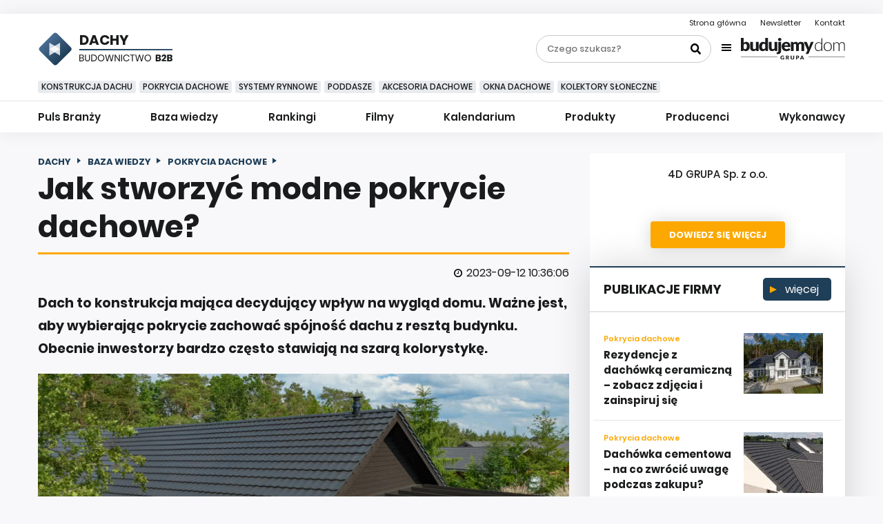

--- FILE ---
content_type: text/html; charset=utf-8
request_url: https://budownictwob2b.pl/dachy/baza-wiedzy/pokrycia-dachowe/54851-jak-stworzyc-modne-pokrycie-dachowe
body_size: 22130
content:
<!DOCTYPE html>
<html lang="pl">
<head>
    <base href="https://budownictwob2b.pl/dachy/baza-wiedzy/pokrycia-dachowe/54851-jak-stworzyc-modne-pokrycie-dachowe" />
	<meta http-equiv="content-type" content="text/html; charset=utf-8" />
	<meta name="viewport" content="width=device-width, initial-scale=1,shrink-to-fit=no" />
	<meta name="referrer" content="no-referrer-when-downgrade" />
	<meta name="description" content="Dach to konstrukcja mająca decydujący wpływ na wygląd domu. Ważne jest, aby wybierając pokrycie zachować spójność dachu z resztą budynku. " />
	<title>Jak stworzyć modne pokrycie dachowe?</title>
	<link href="https://budownictwob2b.pl/dachy/baza-wiedzy/pokrycia-dachowe/54851-jak-stworzyc-modne-pokrycie-dachowe" rel="canonical" />
	<link href="/favicon.ico" rel="shortcut icon" type="image/vnd.microsoft.icon" />
	<link href="/templates/main/css/1676369304/main.min.css" rel="stylesheet" type="text/css" />
	<script src="/media/plg_captcha_recaptcha/js/recaptcha.min.js?0b666e84b4c3daee648cf64da1bec981" type="text/javascript"></script>
	<script src="https://www.google.com/recaptcha/api.js?onload=JoomlaInitReCaptcha2&render=explicit&hl=pl-PL" type="text/javascript"></script>
	<script type="application/ld+json">
{"@context":"http:\/\/schema.org","@type":"NewsArticle","mainEntityOfPage":{"@type":"WebPage","@id":"https:\/\/budownictwob2b.pl\/"},"headline":"Jak stworzy\u0107 modne pokrycie dachowe?","image":["https:\/\/budownictwob2b.pl\/i\/images\/9\/8\/8\/d2FjPTEwMDF4MQ==_src_207988-szary-dach-01.jpg","https:\/\/budownictwob2b.pl\/i\/images\/9\/8\/8\/d2FjPTE1MDB4MS4zMzM=_src_207988-szary-dach-01.jpg","https:\/\/budownictwob2b.pl\/i\/images\/9\/8\/8\/d2FjPTE1MDB4MS43Nzg=_src_207988-szary-dach-01.jpg"],"datePublished":"2023-09-12T10:36:06+01:00","dateModified":"2023-09-12T11:19:31+01:00","publisher":{"@type":"NewsMediaOrganization","name":"AVT-Korporacja sp. z o.o.","alternateName":"Wydawnictwo AVT","url":"https:\/\/avt.pl\/","logo":"https:\/\/avt.pl\/templates\/main\/images\/logo.png","sameAs":["https:\/\/www.linkedin.com\/company\/grupaavt\/","https:\/\/pl.wikipedia.org\/wiki\/AVT-Korporacja"],"address":{"@type":"PostalAddress","streetAddress":"Leszczynowa 11","addressLocality":"Warszawa","postalCode":"03-197","addressCountry":"PL"}},"description":"Dach to konstrukcja maj\u0105ca decyduj\u0105cy wp\u0142yw na wygl\u0105d domu. Wa\u017cne jest, aby wybieraj\u0105c pokrycie zachowa\u0107 sp\u00f3jno\u015b\u0107 dachu z reszt\u0105 budynku. Obecnie inwestorzy bardzo cz\u0119sto stawiaj\u0105 na szar\u0105 kolorystyk\u0119.\r\n","short_description":"","author":{"@type":"Organization","name":"BudownictwoB2b.pl","url":"https:\/\/budownictwob2b.pl\/"}}
	</script>
	<meta content="origin" name="referrer">
	<meta property="og:type" content="article" >
	<meta property="og:title" content="Jak stworzyć modne pokrycie dachowe?" >
	<meta property="og:url" content="https://budownictwob2b.pl/dachy/baza-wiedzy/pokrycia-dachowe/54851-jak-stworzyc-modne-pokrycie-dachowe" >
	<meta property="og:image" content="https://budownictwob2b.pl/i/images/9/8/8/dz03NTA=_src_207988-szary-dach-01.jpg" >
	<meta property="og:site_name" content="budownictwob2b.pl" >
	<meta property="og:description" content="Dach to konstrukcja mająca decydujący wpływ na wygląd domu. Ważne jest, aby wybierając pokrycie zachować spójność dachu z resztą budynku. ..." >
	<script type="text/javascript">
_linkedin_partner_id = "3089346";
window._linkedin_data_partner_ids = window._linkedin_data_partner_ids || [];
window._linkedin_data_partner_ids.push(_linkedin_partner_id);
</script><script type="text/javascript">
(function(){var s = document.getElementsByTagName("script")[0];
var b = document.createElement("script");
b.type = "text/javascript";b.async = true;
b.src = "https://snap.licdn.com/li.lms-analytics/insight.min.js";
s.parentNode.insertBefore(b, s);})();
</script>
<noscript>
<img height="1" width="1" style="display:none;" alt="" src="https://px.ads.linkedin.com/collect/?pid=3089346&fmt=gif" />
</noscript>
	<!-- Pinterest Tag -->
<script>
!function(e){if(!window.pintrk){window.pintrk = function () {
window.pintrk.queue.push(Array.prototype.slice.call(arguments))};var
  n=window.pintrk;n.queue=[],n.version="3.0";var
  t=document.createElement("script");t.async=!0,t.src=e;var
  r=document.getElementsByTagName("script")[0];
  r.parentNode.insertBefore(t,r)}}("https://s.pinimg.com/ct/core.js");
pintrk("load", "2613520838356", {em: "<user_email_address>"});
pintrk("page");
</script>
<noscript>
<img height="1" width="1" style="display:none;" alt=""
  src="https://ct.pinterest.com/v3/?event=init&tid=2613520838356&pd[em]=<hashed_email_address>&noscript=1" />
</noscript>
<!-- end Pinterest Tag -->

    <link rel="icon" type="image/png" sizes="16x16" href="/templates/main/images/favicon/16x16.png">
	<link rel="icon" type="image/png" sizes="32x32" href="/templates/main/images/favicon/32x32.png">
	<link rel="icon" type="image/png" sizes="64x64" href="/templates/main/images/favicon/64x64.png">
	<link rel="icon" type="image/png" sizes="96x96" href="/templates/main/images/favicon/96x96.png">
	<link rel="icon" type="image/png" sizes="114x114" href="/templates/main/images/favicon/114x114.png">
	<link rel="icon" type="image/png" sizes="160x160" href="/templates/main/images/favicon/160x160.png">
	<link rel="icon" type="image/png" sizes="192x192" href="/templates/main/images/favicon/192x192.png">
	<link rel="icon" type="image/png" sizes="196x196" href="/templates/main/images/favicon/196x196.png">
	<link rel="icon" type="image/png" sizes="310x150" href="/templates/main/images/favicon/310x150.png">
	<link rel="icon" type="image/png" sizes="310x310" href="/templates/main/images/favicon/310x310.png">
	<link rel="apple-touch-icon" sizes="57x57" href="/templates/main/images/favicon/57x57.png">
	<link rel="apple-touch-icon" sizes="60x60" href="/templates/main/images/favicon/60x60.png">
	<link rel="apple-touch-icon" sizes="72x72" href="/templates/main/images/favicon/72x72.png">
	<link rel="apple-touch-icon" sizes="76x76" href="/templates/main/images/favicon/76x76.png">
	<link rel="apple-touch-icon" sizes="114x114" href="/templates/main/images/favicon/114x114.png">
	<link rel="apple-touch-icon" sizes="120x120" href="/templates/main/images/favicon/120x120.png">
	<link rel="apple-touch-icon" sizes="144x144" href="/templates/main/images/favicon/144x144.png">
	<link rel="apple-touch-icon" sizes="152x152" href="/templates/main/images/favicon/152x152.png">
    <link rel="apple-touch-icon" sizes="180x180" href="/templates/main/images/favicon/180x180.png">
    <script type="text/javascript" src="//gpl.adocean.pl/files/js/ado.js"></script>
<script type="text/javascript">
/* (c)AdOcean 2003-2021 */
        if(typeof ado!=="object"){ado={};ado.config=ado.preview=ado.placement=ado.master=ado.slave=function(){};}
        ado.config({mode: "old", xml: false, consent: true, characterEncoding: true});
        ado.preview({enabled: true});
</script><meta name="robots" content="max-image-preview:large"><script async src="https://a.spolecznosci.net/core/60c5689dc3c42d5e9feb5209116437c7/main.js"></script><script type="text/javascript">
/* (c)AdOcean 2003-2022, MASTER: avt_admin.Budownictwob2b.Dachy */
ado.master({id: 'sm48rXc_3TzFxp7OmLLEpyUhXcL9t8dHeSAIDU_XD0n.37', server: 'gpl.adocean.pl' });
</script>
            <script type="text/javascript">
        var dataLayer = [{"category":"Akcesoria do pokry\u0107","payer":"4D GRUPA Sp. z o.o.","subdomain":"4d-grupa","brand":"4D GRUPA Sp. z o.o.","pageType":"pokrycia-dachowe","pageTitle":"Jak stworzy\u0107 modne pokrycie dachowe?","author":null,"date_publish":"2023-09-12","date_modified":"2023-09-12","article_length":4193,"article_tags":null}];
        </script>
    <script charset="UTF-8" src="https://s-eu-1.pushpushgo.com/js/5d3ef8042fb963000b363287.js" async="async"></script><!-- Facebook Pixel Code -->
<script>
!function(f,b,e,v,n,t,s){if(f.fbq)return;n=f.fbq=function(){n.callMethod?
n.callMethod.apply(n,arguments):n.queue.push(arguments)};if(!f._fbq)f._fbq=n;
n.push=n;n.loaded=!0;n.version='2.0';n.queue=[];t=b.createElement(e);t.async=!0;
t.src=v;s=b.getElementsByTagName(e)[0];s.parentNode.insertBefore(t,s)}(window,
document,'script','https://connect.facebook.net/en_US/fbevents.js');
fbq('init', '879273692110086');
fbq('track', 'PageView');
</script>
<!-- End Facebook Pixel Code --><!-- Google Tag Manager -->
<script>(function(w,d,s,l,i){w[l]=w[l]||[];w[l].push({'gtm.start':new Date().getTime(),event:'gtm.js'});var f=d.getElementsByTagName(s)[0],j=d.createElement(s),dl=l!='dataLayer'?'&l='+l:'';j.async=true;j.src='https://www.googletagmanager.com/gtm.js?id='+i+dl;f.parentNode.insertBefore(j,f);})(window,document,'script','dataLayer','GTM-PHQ593');</script>
<!-- End Google Tag Manager -->
</head>
<body class="page-article">
    <!-- Facebook Pixel Code -->
<noscript><img height="1" width="1" style="display:none" src="https://www.facebook.com/tr?id=879273692110086&ev=PageView&noscript=1"/></noscript>
<!-- End Facebook Pixel Code --><!-- Google Tag Manager (noscript) -->
<noscript><iframe src="https://www.googletagmanager.com/ns.html?id=GTM-PHQ593" height="0" width="0" style="display:none;visibility:hidden"></iframe></noscript>
<!-- End Google Tag Manager (noscript) -->
    <div>
        <div style="margin: 20px auto 20px auto; max-width: 750px; text-align: center;">
<div id="adoceangploeptnxqohi"></div>
<script type="text/javascript">
/* (c)AdOcean 2003-2022, avt_admin.Budownictwob2b.Dachy.750x200#1 */
ado.slave('adoceangploeptnxqohi', {myMaster: 'sm48rXc_3TzFxp7OmLLEpyUhXcL9t8dHeSAIDU_XD0n.37' });
</script>
</div>
    </div>
    <nav class="left-menu subpages">
        <div class="left-menu__wrap">
            <div class="left-menu__top">
                <div class="left-menu__burger header__burger js-burger">
                    <span></span>
                    <span></span>
                    <span></span>
                    <span></span>
                </div>
                <div class="left-menu__search">
                    <form class="search-form-left" action="/szukaj" method="get">
                        <div class="form-wrap">
                            <input class="left-menu__search-text" type="text" name="q" value="" placeholder="Czego szukasz?">
                            <input class="left-menu__search-submit" type="submit" name="" value="Szukaj">
                        </div>
                    </form>
                </div>
            </div>
            <div class="left-menu__bottom">
                <ul class="nav menu mod-list">
<li class="item-931"><a href="/dachy/puls-branzy" >Puls Branży</a></li><li class="item-932 parent"><a href="/dachy/baza-wiedzy" >Baza wiedzy</a></li><li class="item-934"><a href="/dachy/rankingi" >Rankingi</a></li><li class="item-936 parent"><a href="/dachy/filmy" >Filmy</a></li><li class="item-937 parent"><a href="/dachy/kalendarium" >Kalendarium</a></li><li class="item-939 parent"><a href="/dachy/produkty" >Produkty</a></li><li class="item-942 parent"><a href="/dachy/producenci" >Producenci</a></li><li class="item-945"><a href="/dachy/wykonawcy" >Wykonawcy</a></li></ul>
<section class="newsletter-subscribe">
    <div class="newsletter__title">
        <div class="newsletter__image-wrap">
            <img class="newsletter__image" src="/templates/main/images/svg/papership.svg" alt="">
        </div>
        <span class="newsletter__text">
            <a href="/newsletter?dachy=1">
            Newsletter
            </a>
        </span>
    </div>
    <div class="newsletter__subtitle">
        <span class="black">Darmowy poradnik budowlany</span><br>
        <span class="white">Raz w tygodniu na twój e-mail</span>
    </div>
    <div class="newsletter__form-wrap">
        <form class="newsletter__form" action="/newsletter" method="post">
            <input type="text" name="email" value="" placeholder="Twój adres e-mail">
                            <input type="hidden" name="dachy" value="active">
                        <input type="submit" name="submit" value="zapisz się">
        </form>
    </div>
</section>
                <div class="left-menu__bd-group">

                    <div class="bd-group__top">
                        <div class="bd-group__item--top item-745">
                            <a href="/przegrody">
                                Przegrody
                            </a>
                        </div>
                        <div class="bd-group__item--top item-738">
                            <a href="/dachy">
                                Dachy
                            </a>
                        </div>
                        <div class="bd-group__item--top item-743">
                            <a href="/okna-i-drzwi">
                                Okna I Drzwi
                            </a>
                        </div>
                        <div class="bd-group__item--top item-737">
                            <a href="/instalacje">
                                Instalacje
                            </a>
                        </div>
                        <div class="bd-group__item--top item-744">
                            <a href="/wykanczanie">
                                Wykańczanie
                            </a>
                        </div>
                    </div>
                    <div class="bd-group__logo-wrap">
                        <img class="bd-group__logo" src="/templates/main/images/svg/logo/grupa-bd.svg" alt="BudujemyDom Grupa">
                    </div>
                    <div class="bd-group__items">
                        <div class="bd-group__item">
                            <a href="https://www.budujemydom.pl/">
                                <img src="/templates/main/images/svg/budujemydom.svg" alt="BudujemyDom.pl">
                            </a>
                        </div>
                        <div class="bd-group__item">
                            <a href="https://www.wybieramydom.pl/">
                                <img src="/templates/main/images/svg/wybieramydom.svg" alt="WybieramyDom.pl">
                            </a>
                        </div>
                        <div class="bd-group__item">
                            <a href="https://czasnawnetrze.pl/">
                                <img src="/templates/main/images/svg/czasnawnetrze.svg" alt="CzasNaWnetrze.pl">
                            </a>
                        </div>
                        <div class="bd-group__item">
                            <a href="https://zielonyogrodek.pl/">
                                <img src="/templates/main/images/svg/zielonyogrodek.svg" alt="ZielonyOgrodek.pl">
                            </a>
                        </div>
                        <div class="bd-group__item">
                            <a href="https://cozaile.pl/">
                                <img src="/templates/main/images/svg/cozaile.svg" alt="CoZaIle.pl">
                            </a>
                        </div>
                        <div class="bd-group__item">
                            <a href="https://informatorbudownictwa.pl/">
                                <img src="/templates/main/images/svg/irbj.svg" alt="IRBJ.pl">
                            </a>
                        </div>
                        <div class="bd-group__item">
                            <a href="https://ekobudowanie.pl/">
                                <img src="/templates/main/images/svg/ekobudowanie.svg" alt="EkoBudowanie.pl">
                            </a>
                        </div>
                        <div class="bd-group__item">
                            <a href="https://forum.budujemydom.pl/">
                                <img src="/templates/main/images/svg/forumbudujemydom.svg" alt="ForumBudujemyDom.pl">
                            </a>
                        </div>
                    </div>

                </div>
            </div>
        </div>
    </nav>
    <header class="
        header
        subpages            ">
        <!-- If home page -->
                <!-- End if home page -->
        <div class="header__top">
            <div class="avt-container-1170">
                <div class="header__contact">
                    <ul class="header__contact-list ">
<li class="header__contact-item item-101 default"><a href="/" title="Strona główna">Strona główna</a></li><li class="header__contact-item item-1509"><a href="/newsletter" >Newsletter</a></li><li class="header__contact-item item-774"><a href="/kontakt" >Kontakt</a></li></ul>                </div>
                <div class="header__logo">

                        
                            <a href="/" class="logo__link -all ">
                                <img src="/templates/main/images/svg/logo/logo-base-black.svg" class="img-fluid" alt="BudownictwoB2B">
                            </a>

                            <a href="/dachy" class="logo__link ">
                                <div class="logo__square">
                                                                                                                <img src="/templates/main/images/svg/logo/square-dachy.svg" alt="BudownictwoB2B">
                                                                                                                                                                                </div>
                                <div class="logo__txt-wrap">
                                    <div class="logo__category">
                                                                                                                            Dachy <span>B2B</span>
                                                                                                                                                                                                    </div>
                                    <div class="logo__text item-738">
                                        <img src="/templates/main/images/svg/logo/budownictwo.svg" alt="BudownictwoB2B">
                                    </div>
                                </div>
                            </a>
                                        </div>
                <div class="header__burger js-burger">
                    <span></span>
                    <span></span>
                    <span></span>
                    <span></span>
                </div>
                <div class="header__wrap">
                    <div class="header__search">
                        <form class="search-form-header" action="/szukaj" method="get">
                            <div class="form-wrap">
                                <input class="search-form-header__text" type="text" name="q" value="" placeholder="Czego szukasz?">
                                <input class="search-form-header__submit" type="submit" name="" value="">
                            </div>
                        </form>
                    </div>
                    <div class="header__bd-group">
                    <div class="bd-group__btn js-bd-btn">
                        <div class="bd-group__burger">
                            <span></span>
                            <span></span>
                            <span></span>
                            <span></span>
                        </div>
                                                    <img class="bd-group__logo" src="/templates/main/images/svg/logo/grupa-bd.svg" alt="BudujemyDom Grupa">
                                            </div>
                    <div class="bd-group__list js-bd-list">
                        <div class="avt-container-1170">
                            <div class="bd-group__top">
                                <div class="avt-container-1170">
                                    <div class="bd-group__item--top item-745">
                                        <a href="/przegrody">
                                            Przegrody
                                        </a>
                                    </div>
                                    <div class="bd-group__item--top item-738">
                                        <a href="/dachy">
                                            Dachy
                                        </a>
                                    </div>
                                    <div class="bd-group__item--top item-743">
                                        <a href="/okna-i-drzwi">
                                            Okna I Drzwi
                                        </a>
                                    </div>
                                    <div class="bd-group__item--top item-737">
                                        <a href="/instalacje">
                                            Instalacje
                                        </a>
                                    </div>
                                    <div class="bd-group__item--top item-744">
                                        <a href="/wykanczanie">
                                            Wykańczanie
                                        </a>
                                    </div>

                                </div>
                            </div>
                            <div class="bd-group__item">
                                <a href="https://www.budujemydom.pl/">
                                    <img src="/templates/main/images/svg/budujemydom.svg" alt="BudujemyDom.pl">
                                </a>
                            </div>
                            <div class="bd-group__item">
                                <a href="https://www.wybieramydom.pl/">
                                    <img src="/templates/main/images/svg/wybieramydom.svg" alt="WybieramyDom.pl">
                                </a>
                            </div>
                            <div class="bd-group__item">
                                <a href="https://czasnawnetrze.pl/">
                                    <img src="/templates/main/images/svg/czasnawnetrze.svg" alt="CzasNaWnetrze.pl">
                                </a>
                            </div>
                            <div class="bd-group__item">
                                <a href="https://zielonyogrodek.pl/">
                                    <img src="/templates/main/images/svg/zielonyogrodek.svg" alt="ZielonyOgrodek.pl">
                                </a>
                            </div>
                            <div class="bd-group__item">
                                <a href="https://cozaile.pl/">
                                    <img src="/templates/main/images/svg/cozaile.svg" alt="CoZaIle.pl">
                                </a>
                            </div>
                            <div class="bd-group__item">
                                <a href="https://informatorbudownictwa.pl/">
                                    <img src="/templates/main/images/svg/irbj.svg" alt="IRBJ.pl">
                                </a>
                            </div>
                            <div class="bd-group__item">
                                <a href="https://ekobudowanie.pl/">
                                    <img src="/templates/main/images/svg/ekobudowanie.svg" alt="EkoBudowanie.pl">
                                </a>
                            </div>
                            <div class="bd-group__item">
                                <a href="https://forum.budujemydom.pl/">
                                    <img src="/templates/main/images/svg/forumbudujemydom.svg" alt="ForumBudujemyDom.pl">
                                </a>
                            </div>
                        </div>
                    </div>
                </div>
                </div>
            </div>
        </div>
        <div class="header__bottom">
            <div class="avt-container-1170">
<div class="header__tags">
<div class="tags__next">
<img src="/templates/main/images/svg/chevron-right.svg" alt="">
</div>
<div class="tags__prev">
<img src="/templates/main/images/svg/chevron-right.svg" alt="">
</div>
<div class="header__tags-wrap">
<ul class="header__tags-list ">
<li class="header__tags-element item-947 active"><a href="/dachy/t/konstrukcja-dachu" >Konstrukcja dachu</a></li><li class="header__tags-element item-1076"><a href="/dachy/t/pokrycia-dachowe" >Pokrycia dachowe</a></li><li class="header__tags-element item-998"><a href="/dachy/t/systemy-rynnowe" >Systemy rynnowe</a></li><li class="header__tags-element item-997"><a href="/dachy/t/poddasze" >Poddasze</a></li><li class="header__tags-element item-999"><a href="/dachy/t/akcesoria-dachowe" >Akcesoria dachowe</a></li><li class="header__tags-element item-1001"><a href="/dachy/t/okna-dachowe" >Okna dachowe</a></li><li class="header__tags-element item-1002"><a href="/dachy/t/kolektory-sloneczne" >Kolektory słoneczne</a></li></ul>
</div>
</div>
</div>
            <div class="header__line">
            </div>
            <div class="avt-container-1170 nav-container">
	<div class="sticky-logo">
							<a href="/dachy">
				<img src="/templates/main/images/svg/logo/dachy-sm.svg" alt="BudownictwoB2B">
			</a>
									</div>
<nav class="header__nav">
<ul class="header__nav-list ">
<li class="header__nav-item item-931"><a href="/dachy/puls-branzy" >Puls Branży</a></li><li class="header__nav-item item-932 active deeper parent"><a href="/dachy/baza-wiedzy" >Baza wiedzy</a><ul class="nav-child unstyled small"><li class="header__nav-item item-933"><a href="/dachy/baza-wiedzy/konstrukcja-dachu" >Konstrukcja dachu</a></li><li class="header__nav-item item-1463 current active"><a href="/dachy/baza-wiedzy/pokrycia-dachowe" >Pokrycia dachowe</a></li><li class="header__nav-item item-1051"><a href="/dachy/baza-wiedzy/systemy-rynnowe" >Systemy rynnowe</a></li><li class="header__nav-item item-1055"><a href="/dachy/baza-wiedzy/kolektory-sloneczne" >Kolektory słoneczne</a></li><li class="header__nav-item item-1052"><a href="/dachy/baza-wiedzy/poddasze" >Poddasze</a></li><li class="header__nav-item item-1053"><a href="/dachy/baza-wiedzy/akcesoria-dachowe" >Akcesoria dachowe</a></li><li class="header__nav-item item-1054"><a href="/dachy/baza-wiedzy/okna-dachowe" >Okna dachowe</a></li></ul></li><li class="header__nav-item item-934"><a href="/dachy/rankingi" >Rankingi</a></li><li class="header__nav-item item-936 deeper parent"><a href="/dachy/filmy" >Filmy</a><ul class="nav-child unstyled small"><li class="header__nav-item item-1069"><a href="/dachy/filmy/konstrukcja-dachu" >Konstrukcja dachu</a></li><li class="header__nav-item item-1070"><a href="/dachy/filmy/pokrycia-dachowe" >Pokrycia dachowe</a></li><li class="header__nav-item item-1071"><a href="/dachy/filmy/poddasze" >Poddasze</a></li><li class="header__nav-item item-1072"><a href="/dachy/filmy/akcesoria-dachowe" >Akcesoria dachowe</a></li><li class="header__nav-item item-1073"><a href="/dachy/filmy/systemy-rynnowe" >Systemy rynnowe</a></li><li class="header__nav-item item-1074"><a href="/dachy/filmy/okna-dachowe" >Okna dachowe</a></li><li class="header__nav-item item-1075"><a href="/dachy/filmy/kolektory-sloneczne" >Kolektory słoneczne</a></li></ul></li><li class="header__nav-item item-937 deeper parent"><a href="/dachy/kalendarium" >Kalendarium</a><ul class="nav-child unstyled small"><li class="header__nav-item item-938"><a href="/dachy/kalendarium/szkolenia-warsztaty-seminaria" >Szkolenia, warsztaty, seminaria</a></li><li class="header__nav-item item-1078"><a href="/dachy/kalendarium/targi-wystawy" >Targi, wystawy</a></li></ul></li><li class="header__nav-item item-939 deeper parent"><a href="/dachy/produkty" >Produkty</a><ul class="nav-child unstyled small"><li class="header__nav-item item-1471"><a href="/dachy/produkty/wszystkie" class="product-catimg_1">Wszystkie</a></li><li class="header__nav-item item-940 deeper parent"><a href="/dachy/produkty/konstrukcja-dachu" class="product-catimg_d-konstrukcja-dachu">Konstrukcja dachu</a><ul class="nav-child unstyled small"><li class="header__nav-item item-941"><a href="/dachy/produkty/konstrukcja-dachu/wiezba-prefabrykowana" class="product-catimg_1">Więźba prefabrykowana</a></li><li class="header__nav-item item-948"><a href="/dachy/produkty/konstrukcja-dachu/wiezba-stalowa" class="product-catimg_1">Więźba stalowa</a></li><li class="header__nav-item item-950"><a href="/dachy/produkty/konstrukcja-dachu/dachy-plaskie" class="product-catimg_1">Dachy płaskie</a></li></ul></li><li class="header__nav-item item-949 deeper parent"><a href="/dachy/produkty/pokrycia-dachowe" class="product-catimg_d-pokrycia-dachowe">Pokrycia dachowe</a><ul class="nav-child unstyled small"><li class="header__nav-item item-954"><a href="/dachy/produkty/pokrycia-dachowe/pokrycia-z-blachy" class="product-catimg_1">Pokrycia z blachy</a></li><li class="header__nav-item item-955"><a href="/dachy/produkty/pokrycia-dachowe/pokrycia-bitumiczne" class="product-catimg_1">Pokrycia bitumiczne</a></li><li class="header__nav-item item-959"><a href="/dachy/produkty/pokrycia-dachowe/plyty-i-panele-z-tworzyw-sztucznych" class="product-catimg_1">Płyty i panele z tworzyw sztucznych</a></li><li class="header__nav-item item-962"><a href="/dachy/produkty/pokrycia-dachowe/membrany-dachowe" class="product-catimg_1">Membrany dachowe</a></li><li class="header__nav-item item-963"><a href="/dachy/produkty/pokrycia-dachowe/akcesoria-do-pokryc" class="product-catimg_1">Akcesoria do pokryć</a></li><li class="header__nav-item item-964"><a href="/dachy/produkty/pokrycia-dachowe/tarasy-dachowe-i-dachy-zielone" class="product-catimg_1">Tarasy dachowe i dachy zielone</a></li></ul></li><li class="header__nav-item item-965 deeper parent"><a href="/dachy/produkty/poddasze" class="product-catimg_d-poddasze">Poddasze</a><ul class="nav-child unstyled small"><li class="header__nav-item item-966"><a href="/dachy/produkty/poddasze/izolacje-termiczne" class="product-catimg_1">Izolacje termiczne</a></li><li class="header__nav-item item-967"><a href="/dachy/produkty/poddasze/plyty" class="product-catimg_1">Płyty</a></li><li class="header__nav-item item-968"><a href="/dachy/produkty/poddasze/folie-dachowe" class="product-catimg_1">Folie dachowe</a></li></ul></li><li class="header__nav-item item-971 deeper parent"><a href="/dachy/produkty/systemy-odwodnien" class="product-catimg_d-systemy-odwodnien">Systemy odwodnień</a><ul class="nav-child unstyled small"><li class="header__nav-item item-972"><a href="/dachy/produkty/systemy-odwodnien/wpusty" class="product-catimg_1">Wpusty</a></li></ul></li><li class="header__nav-item item-982 deeper parent"><a href="/dachy/produkty/chemia-dachowa" class="product-catimg_d-chemia-dachowa">Chemia dachowa</a><ul class="nav-child unstyled small"><li class="header__nav-item item-985"><a href="/dachy/produkty/chemia-dachowa/masy-uszczelniajace" class="product-catimg_1">Masy uszczelniające</a></li></ul></li><li class="header__nav-item item-995"><a href="/dachy/produkty/odziez-robocza-i-sprzet-bhp" class="product-catimg_d-odziez-robocza-i-sprzet-bhp">Odzież robocza i sprzęt BHP</a></li></ul></li><li class="header__nav-item item-942 deeper parent"><a href="/dachy/producenci" >Producenci</a><ul class="nav-child unstyled small"><li class="header__nav-item item-943 deeper parent"><a href="/dachy/producenci/konstrukcja-dachu" >Konstrukcja dachu</a><ul class="nav-child unstyled small"><li class="header__nav-item item-944"><a href="/dachy/producenci/konstrukcja-dachu/wiezba-prefabrykowana" >Więźba prefabrykowana</a></li><li class="header__nav-item item-1003"><a href="/dachy/producenci/konstrukcja-dachu/wiezba-stalowa" >Więźba stalowa</a></li><li class="header__nav-item item-1004"><a href="/dachy/producenci/konstrukcja-dachu/dachy-plaskie" >Dachy płaskie</a></li></ul></li><li class="header__nav-item item-1006 deeper parent"><a href="/dachy/producenci/pokrycia-dachowe" >Pokrycia dachowe</a><ul class="nav-child unstyled small"><li class="header__nav-item item-1009"><a href="/dachy/producenci/pokrycia-dachowe/pokrycia-z-blachy" >Pokrycia z blachy</a></li><li class="header__nav-item item-1010"><a href="/dachy/producenci/pokrycia-dachowe/pokrycia-bitumiczne" >Pokrycia bitumiczne</a></li><li class="header__nav-item item-1014"><a href="/dachy/producenci/pokrycia-dachowe/plyty-i-panele-z-tworzyw-sztucznych" >Płyty i panele z tworzyw sztucznych</a></li><li class="header__nav-item item-1017"><a href="/dachy/producenci/pokrycia-dachowe/membrany-dachowe" >Membrany dachowe</a></li><li class="header__nav-item item-1018"><a href="/dachy/producenci/pokrycia-dachowe/akcesoria-do-pokryc" >Akcesoria do pokryć</a></li><li class="header__nav-item item-1019"><a href="/dachy/producenci/pokrycia-dachowe/tarasy-dachowe-i-dachy-zielone" >Tarasy dachowe i dachy zielone</a></li></ul></li><li class="header__nav-item item-1020 deeper parent"><a href="/dachy/producenci/poddasze" >Poddasze</a><ul class="nav-child unstyled small"><li class="header__nav-item item-1021"><a href="/dachy/producenci/poddasze/izolacje-termiczne" >Izolacje termiczne</a></li><li class="header__nav-item item-1022"><a href="/dachy/producenci/poddasze/plyty" >Płyty</a></li><li class="header__nav-item item-1023"><a href="/dachy/producenci/poddasze/folie-dachowe" >Folie dachowe</a></li></ul></li><li class="header__nav-item item-1026 deeper parent"><a href="/dachy/producenci/systemy-odwodnien" >Systemy odwodnień</a><ul class="nav-child unstyled small"><li class="header__nav-item item-1028"><a href="/dachy/producenci/systemy-odwodnien/wpusty" >Wpusty</a></li></ul></li><li class="header__nav-item item-1037 deeper parent"><a href="/dachy/producenci/chemia-dachowa" >Chemia dachowa</a><ul class="nav-child unstyled small"><li class="header__nav-item item-1040"><a href="/dachy/producenci/chemia-dachowa/masy-uszczelniajace" >Masy uszczelniające</a></li></ul></li><li class="header__nav-item item-1050"><a href="/dachy/producenci/odziez-robocza-i-sprzet-bhp" >Odzież robocza i sprzęt BHP</a></li></ul></li><li class="header__nav-item item-945"><a href="/dachy/wykonawcy" >Wykonawcy</a></li></ul>
</nav>
</div>
        </div>
    </header>
    <div class="return-top js-return-top">

    </div>
<main class="main">
    <div id="message">
       <div id="system-message-container">
	</div>

    </div>
    


<div class="article">
    <div class="avt-container-1170">
                <div class="row -r370">
            <div class="left">
                <div class="article__breadcrumb">
                    <div aria-label="Breadcrumb" role="navigation">
	<ul itemscope itemtype="https://schema.org/BreadcrumbList" class="breadcrumb">
					<li class="active">
				<span class="divider icon-location"></span>
			</li>
		
						<li itemprop="itemListElement" itemscope itemtype="https://schema.org/ListItem">
											<a itemprop="item" href="/dachy" class="pathway"><span itemprop="name">Dachy</span></a>
					
											<span class="divider">
							<img src="/media/system/images/arrow.png" alt="" />						</span>
										<meta itemprop="position" content="1">
				</li>
							<li itemprop="itemListElement" itemscope itemtype="https://schema.org/ListItem">
											<a itemprop="item" href="/dachy/baza-wiedzy" class="pathway"><span itemprop="name">Baza wiedzy</span></a>
					
											<span class="divider">
							<img src="/media/system/images/arrow.png" alt="" />						</span>
										<meta itemprop="position" content="2">
				</li>
							<li itemprop="itemListElement" itemscope itemtype="https://schema.org/ListItem">
											<a itemprop="item" href="/dachy/baza-wiedzy/pokrycia-dachowe" class="pathway"><span itemprop="name">Pokrycia dachowe</span></a>
					
										<meta itemprop="position" content="3">
				</li>
				</ul>
</div>
                </div>
                <h1 class="article__title">
                    Jak stworzyć modne pokrycie dachowe?                </h1>
                <div class="article__information">
                    <div class="row">
                        <div class="col-6">
                                                    </div>
                        <div class="col-6">
                            <div class="article__information-date">
                                <img src="/templates/main/images/svg/clock.svg" alt="">
                                2023-09-12 10:36:06                            </div>
                        </div>
                    </div>
                </div>
                <div class="article__introtext">
                    <p>Dach to konstrukcja mająca decydujący wpływ na wygląd domu. Ważne jest, aby wybierając pokrycie zachować spójność dachu z resztą budynku. Obecnie inwestorzy bardzo często stawiają na szarą kolorystykę.</p>
                </div>
                                <div class="article__image">
                    <picture class="lazy">
<source data-srcset="/i/images/9/8/8/d2FjPTMyMHgxLjY1MA==_src_207988-szary-dach-01.jpg" media="(max-width: 360px)" data-width="320" data-height="194">
<source data-srcset="/i/images/9/8/8/d2FjPTM2MHgxLjY1MA==_src_207988-szary-dach-01.jpg 1x,/i/images/9/8/8/d2FjPTU0MHgxLjY1MA==_src_207988-szary-dach-01.jpg 1.5x,/i/images/9/8/8/d2FjPTcyMHgxLjY1MA==_src_207988-szary-dach-01.jpg 2x" media="(max-width: 390px)" data-width="360" data-height="218">
<source data-srcset="/i/images/9/8/8/d2FjPTQwMHgxLjY1MA==_src_207988-szary-dach-01.jpg 1x,/i/images/9/8/8/d2FjPTYwMHgxLjY1MA==_src_207988-szary-dach-01.jpg 1.5x,/i/images/9/8/8/d2FjPTgwMHgxLjY1MA==_src_207988-szary-dach-01.jpg 2x" media="(max-width: 430px)" data-width="400" data-height="242">
<source data-srcset="/i/images/9/8/8/d2FjPTU0NngxLjY1MA==_src_207988-szary-dach-01.jpg 1x,/i/images/9/8/8/d2FjPTgxOXgxLjY1MA==_src_207988-szary-dach-01.jpg 1.5x,/i/images/9/8/8/d2FjPTEwOTJ4MS42NTA=_src_207988-szary-dach-01.jpg 2x" media="(max-width: 575px)" data-width="546" data-height="331">
<source data-srcset="/i/images/9/8/8/d2FjPTc0MHgxLjY1MA==_src_207988-szary-dach-01.jpg 1x,/i/images/9/8/8/d2FjPTExMTB4MS42NTA=_src_207988-szary-dach-01.jpg 1.5x,/i/images/9/8/8/d2FjPTE0ODB4MS42NTA=_src_207988-szary-dach-01.jpg 2x" media="(max-width: 768px)" data-width="740" data-height="448">
<source data-srcset="/i/images/9/8/8/d2FjPTY0MHgxLjY1MA==_src_207988-szary-dach-01.jpg 1x,/i/images/9/8/8/d2FjPTk2MHgxLjY1MA==_src_207988-szary-dach-01.jpg 1.5x,/i/images/9/8/8/d2FjPTEyODB4MS42NTA=_src_207988-szary-dach-01.jpg 2x" media="(max-width: 1024px)" data-width="640" data-height="388">
<source data-srcset="/i/images/9/8/8/d2FjPTc3MHgxLjY1MA==_src_207988-szary-dach-01.jpg 1x,/i/images/9/8/8/d2FjPTExNTV4MS42NTA=_src_207988-szary-dach-01.jpg 1.5x" media="(max-width: 1199px)" data-width="770" data-height="467">
<img src="/templates/main/images/lazyloader-placeholder.png" class="img-fluid" data-src="/i/images/9/8/8/d2FjPTg3MHgxLjY1MA==_src_207988-szary-dach-01.jpg" width="870" height="527" srcset="/i/images/9/8/8/d2FjPTEzMDV4MS42NTA=_src_207988-szary-dach-01.jpg 1.5x" alt="Jak stworzyć modne pokrycie dachowe?">
</picture>
                </div>
                                <div class="article__fulltext">
                                        
<h2>Modne i uniwersalne pokrycie</h2>
<p>O ile przy projektowaniu wielkoformatowych obiektów, <strong>architekci od dawna chętne wykorzystywali szare tonacje materiałów budowlanych</strong> do tworzenia interesujących dzieł, to w budownictwie jednorodzinnym, szarość jako barwa nie była popularna.</p>
<p>Jednak od pewnego czasu barwa ta dumie i zupełnie zasłużenie dzierży palmę pierwszeństwa, cały czas będąc <a title="Najnowsze trendy w pokryciach dachowych " href="/dachy/baza-wiedzy/pokrycia-dachowe/54074-najnowsze-trendy-w-pokryciach-dachowych">gorącym trendem</a> w dekoracji naszej przestrzeni.</p>
<p>Nie tylko architekci, ale też dekoratorzy wnętrz, a nawet kreatorzy mody doceniają ją przede wszystkim za uniwersalność, wielorakość odcieni i neutralność, dzięki czemu kompozycje z szarością zachwycają harmonią i elegancją.</p>
<p>Tak więc <strong>klasyczny szary znów jest modny</strong>, a że doskonale wpisuje się w każde otoczenie, coraz chętniej wybierany jest jako podstawowy kolor na dach.</p>
<div class="one-image-article-nd">
<div class="one-image-article-nd__image"><a class="imagesInContent" href="/i/images/9/8/9/dz0xNTAwJmg9MTAwMA==_src_207989-szary-dach-02.jpg"><img src="/i/images/9/8/9/dz0xNTAwJmg9MTAwMA==_src_207989-szary-dach-02.jpg" /></a></div>
</div>
<div class="quote-container center">
<div class="quote-container__text" style="text-align: center;"><a title="Poznaj pełną ofertę firmy 4D Grupa Sp. z o.o." href="https://4dgrupa.pl/produkty/" target="_blank" rel="noopener ">Poznaj pełną ofertę firmy 4D Grupa Sp. z o.o.</a></div>
</div>
<h2>Zalety szarego dachu</h2>
<p>Szary dach ma naprawdę wiele zalet. Jedną z ważniejszych jest wspomniana już uniwersalność tego koloru. Generalnie wszystkie, w dość obfitej palecie, <strong>odcienie szarości idealnie komponują się z każdym innym kolorem</strong>. Dzięki tej właściwości zbudujemy dom, w którym widoczne elementy będzie można bezproblemowo do siebie dopasować.</p>
<p>Ciemne, tytanowe dachy będą świetnie korespondować ze stolarką w podobnej barwie oraz jasną (w ciepłych lub zimnych tonacjach) elewacją. Ale np. dach o jasnoszarym, gołębim odcieniu korzystnie zaprezentuje się też w połączeniu z elewacją brązową, niebieską czy w innym, nieco żywszym kolorze. Szarość wprowadzi nieco ładu w tę kontrastową kompozycję.</p>
<p><strong>Klasyczny charakter szarości dobrze komponuje się też z awangardowymi rozwiązaniami</strong>. Dlatego elewacje bogate w dekoracje szklane, kamienne czy imitujące różne materiały – płyty laminowane, w towarzystwie szarego <a title="Budowa dachu i montaż pokrycia - co warto wiedzieć? " href="/dachy/baza-wiedzy/konstrukcja-dachu/53709-budowa-dachu-i-montaz-pokrycia-co-warto-wiedziec">dachu</a> będą wyglądały wyjątkowo i innowacyjnie.</p>
<p>Niewątpliwie <strong>hitem ostatnich lat jest też pomysł „przedłużania” dachu na pionowe ściany</strong> i pokrywanie ich częściowo materiałem dachowym. To rozwiązanie jest niezwykle efektowne i najczęściej właśnie wykorzystywane przy budowie dachu w odcieniach szarości.</p>
<p>Ponadto szary dach, poprzez swój neutralny wizerunek, koreluje z różnorodną sylwetką budynku. I nie ma znaczenia, czy bryła naszego domu jest bogato zdobiona i mocno zakorzeniona w tradycji, czy też reprezentuje nowoczesny i oszczędny w formie styl.</p>
<div class="one-image-article-nd">
<div class="one-image-article-nd__image"><a class="imagesInContent" href="/i/images/9/9/0/dz0xNTAwJmg9MTAwMQ==_src_207990-szary-dach-03.jpg"><img src="/i/images/9/9/0/dz0xNTAwJmg9MTAwMQ==_src_207990-szary-dach-03.jpg" /></a></div>
</div>
<h2>Tropem aktualnych trendów</h2>
<p>Skoro już idziemy tropem aktualnych trendów, to warto zwrócić uwagę na fakt, że w przypadku wyboru materiałów do pokrycia dachu, od lat niezmiennie królują <a title="Dachówka - jakie są dostępne kształty? " href="/dachy/baza-wiedzy/pokrycia-dachowe/53840-dachowka-jakie-sa-dostepne-ksztalty">ceramiczne i cementowe dachówki</a>. W ofercie renomowanych producentów znajdziemy je w dość dużej gamie szarych kolorów.</p>
<p><strong>Najczęściej spotykamy dachówki w kolorze łupka, klasycznej szarości, manganu, antracytowe czy grafitowe</strong>. Do tego dostępne są one w wersjach: naturalnej, matowej i półmatowej – angobowane lub błyszczące – glazurowane (ceramiczne), a także pokryte specjalną powłoką (cementowe).</p>
<div class="one-image-article-nd">
<div class="one-image-article-nd__image"><a class="imagesInContent" href="/i/images/9/9/1/dz0xNTAwJmg9MTAwMQ==_src_207991-szary-dach-04.jpg"><img src="/i/images/9/9/1/dz0xNTAwJmg9MTAwMQ==_src_207991-szary-dach-04.jpg" /></a></div>
</div>
<p> </p>
<p>Dla przykładu, <strong>w gamie kolorystycznej marki CREATON znajdziemy ponad 10 wersji szarych barw dla dachówek ceramicznych</strong> w wersji glazurowanej oraz angobowanej. Dostępne są między innymi modele w kolorze łupka, antracytowym, szarym i staroszarym.</p>
<p>Te specjalnie nanoszone powierzchnie nie tylko chronią pokrycie przed działaniem niekorzystnych warunków atmosferycznych, ale także zabezpieczają kolor dachówki przez wyblaknięciem i nadają mu odpowiedniej głębi. </p>
<p><strong>Dachówki wypalane z naturalnych materiałów</strong>, o ciekawym – falistym lub płaskim kształcie, klasyczne, jak i nowoczesne, o różnej wielkości, dają nam możliwość położenia solidnego, trwałego, ale także eleganckiego i ponadczasowego, a przede wszystkim <a title="Klasyczna dachówka holenderka w nowoczesnym wydaniu" href="/dachy/baza-wiedzy/pokrycia-dachowe/54736-klasyczna-dachowka-holenderka-w-nowoczesnym-wydaniu">modnego dachu</a> w bardzo zróżnicowanych odcieniach szarości.</p>
<p><br /><iframe src="/dachy/baza-wiedzy/konstrukcja-dachu/54592-dach-dwuspadowy-najwazniejsze-zalety?tmpl=component&amp;layout=embed" name="embedded-content" width="300" height="150" data-mce-fragment="1"></iframe></p>
<p>źródło i zdjęcia: 4D Grupa Sp. z o.o., Creaton</p>
                </div>
                
<div class="mod_avt_comments ipb4 com_avtcontent">
    <p class="mod_avt_comments__title title">Komentarze</p>
    <p class="mod_avt_comments__alert alert"></p>
    <form class="mod_avt_comments__form" id="comments" name="comments" method="post" action="">

        <div class="mod_avt_comments__textarea-wrap">
            <textarea class="mod_avt_comments__textarea" name="text" id="text" placeholder="Dołącz do dyskusji"></textarea>
        </div>


        <div class="mod_avt_comments__input-wrap">
            <!-- <img src="/templates/main/images/icons/person.png" alt="time image"> -->
            <input class="mod_avt_comments__input" type="text" id="author" name="author" value="" placeholder="Podpis"/>
        </div>
        <div class="mod_avt_comments__recaptcha-wrap">
            <div class="recaptcha">
                <div id="captcha" class=" required g-recaptcha" data-sitekey="6LcCNxUsAAAAAAszTLNr1cYn-YrV5dhyEyjIDivE" data-theme="light" data-size="normal" data-tabindex="0" data-callback="" data-expired-callback="" data-error-callback=""></div>            </div>
        </div>
        <div class="mod_avt_comments__submit-wrap">
            <input class="mod_avt_comments__submit" tabindex="4" class="submit" type="submit" value="Skomentuj" />
        </div>

        <input type="hidden" name="id" value="54851" />
        <input type="hidden" name="view" value="article" />
        <input type="hidden" name="type" value="com_avtcontent" />
        <input type="hidden" name="cid" value="4ccc24e68d366704de02832d044796e3" />
        <input id="token" type="hidden" name="235bd663e6b133768481659fc3ec0403" value="1" />
    </form>
</div>
<section class="module  more-from-category">
<div class="more-from-categories">
    <div class="row">
        <div class="col-12">
            <div class="more-from-categories__title">
                ZOBACZ WIĘCEJ W KATEGORII
            </div>
        </div>
                <div class="col-12 col-sm-6 col-md-4 more-from-categories__element ">
            <a href="/dachy/baza-wiedzy/pokrycia-dachowe/57162-jak-wybrac-blachodachowke-modulowa-kompleksowy-poradnik-dla-inwestora">
                <div class="main-articles__small">
                    <picture class="lazy">
<source data-srcset="/i/images/8/4/5/d2FjPTM0NXgxLjcwMA==_src_213845-dom_TIGRA_plus_antracyt-1024x724.jpg" media="(max-width: 360px)" data-width="345" data-height="203">
<source data-srcset="/i/images/8/4/5/d2FjPTM4MHgxLjcwMA==_src_213845-dom_TIGRA_plus_antracyt-1024x724.jpg 1x,/i/images/8/4/5/d2FjPTU3MHgxLjcwMA==_src_213845-dom_TIGRA_plus_antracyt-1024x724.jpg 1.5x,/i/images/8/4/5/d2FjPTc2MHgxLjcwMA==_src_213845-dom_TIGRA_plus_antracyt-1024x724.jpg 2x" media="(max-width: 390px)" data-width="380" data-height="224">
<source data-srcset="/i/images/8/4/5/d2FjPTQwMHgxLjcwMA==_src_213845-dom_TIGRA_plus_antracyt-1024x724.jpg 1x,/i/images/8/4/5/d2FjPTYwMHgxLjcwMA==_src_213845-dom_TIGRA_plus_antracyt-1024x724.jpg 1.5x,/i/images/8/4/5/d2FjPTgwMHgxLjcwMA==_src_213845-dom_TIGRA_plus_antracyt-1024x724.jpg 2x" media="(max-width: 430px)" data-width="400" data-height="235">
<source data-srcset="/i/images/8/4/5/d2FjPTU0NngxLjcwMA==_src_213845-dom_TIGRA_plus_antracyt-1024x724.jpg 1x,/i/images/8/4/5/d2FjPTgxOXgxLjcwMA==_src_213845-dom_TIGRA_plus_antracyt-1024x724.jpg 1.5x" media="(max-width: 575px)" data-width="546" data-height="321">
<source data-srcset="/i/images/8/4/5/d2FjPTU2MHgxLjcwMA==_src_213845-dom_TIGRA_plus_antracyt-1024x724.jpg 1x,/i/images/8/4/5/d2FjPTg0MHgxLjcwMA==_src_213845-dom_TIGRA_plus_antracyt-1024x724.jpg 1.5x" media="(max-width: 768px)" data-width="560" data-height="329">
<source data-srcset="/i/images/8/4/5/d2FjPTQ4MngxLjcwMA==_src_213845-dom_TIGRA_plus_antracyt-1024x724.jpg 1x,/i/images/8/4/5/d2FjPTcyM3gxLjcwMA==_src_213845-dom_TIGRA_plus_antracyt-1024x724.jpg 1.5x,/i/images/8/4/5/d2FjPTk2NHgxLjcwMA==_src_213845-dom_TIGRA_plus_antracyt-1024x724.jpg 2x" media="(max-width: 1024px)" data-width="482" data-height="284">
<source data-srcset="/i/images/8/4/5/d2FjPTM3MHgxLjcwMA==_src_213845-dom_TIGRA_plus_antracyt-1024x724.jpg 1x,/i/images/8/4/5/d2FjPTU1NXgxLjcwMA==_src_213845-dom_TIGRA_plus_antracyt-1024x724.jpg 1.5x,/i/images/8/4/5/d2FjPTc0MHgxLjcwMA==_src_213845-dom_TIGRA_plus_antracyt-1024x724.jpg 2x" media="(max-width: 1199px)" data-width="370" data-height="218">
<img src="/templates/main/images/lazyloader-placeholder.png" class="img-fluid" data-src="/i/images/8/4/5/d2FjPTM3MHgxLjcwMA==_src_213845-dom_TIGRA_plus_antracyt-1024x724.jpg" width="370" height="218" srcset="/i/images/8/4/5/d2FjPTU1NXgxLjcwMA==_src_213845-dom_TIGRA_plus_antracyt-1024x724.jpg 1.5x,/i/images/8/4/5/d2FjPTc0MHgxLjcwMA==_src_213845-dom_TIGRA_plus_antracyt-1024x724.jpg 2x" alt="Jak wybrać blachodachówkę modułową? Kompleksowy poradnik dla inwestora">
</picture>
                    <div class="main-articles__small-text">
                        <div class="main-articles__small-text-title pl-0 pt-2">
                            Jak wybrać blachodachówkę modułową? Kompleksowy poradnik dla inwestora                        </div>
                    </div>
                </div>
            </a>
        </div>
                <div class="col-12 col-sm-6 col-md-4 more-from-categories__element ">
            <a href="/dachy/baza-wiedzy/pokrycia-dachowe/57148-jaka-pape-bitumiczna-wybrac-na-dach-plaski-przewodnik-po-materialach-i-technologiach">
                <div class="main-articles__small">
                    <picture class="lazy">
<source data-srcset="/i/images/8/1/4/d2FjPTM0NXgxLjcwMA==_src_213814-AdobeStock_739488447.jpeg" media="(max-width: 360px)" data-width="345" data-height="203">
<source data-srcset="/i/images/8/1/4/d2FjPTM4MHgxLjcwMA==_src_213814-AdobeStock_739488447.jpeg 1x,/i/images/8/1/4/d2FjPTU3MHgxLjcwMA==_src_213814-AdobeStock_739488447.jpeg 1.5x,/i/images/8/1/4/d2FjPTc2MHgxLjcwMA==_src_213814-AdobeStock_739488447.jpeg 2x" media="(max-width: 390px)" data-width="380" data-height="224">
<source data-srcset="/i/images/8/1/4/d2FjPTQwMHgxLjcwMA==_src_213814-AdobeStock_739488447.jpeg 1x,/i/images/8/1/4/d2FjPTYwMHgxLjcwMA==_src_213814-AdobeStock_739488447.jpeg 1.5x,/i/images/8/1/4/d2FjPTgwMHgxLjcwMA==_src_213814-AdobeStock_739488447.jpeg 2x" media="(max-width: 430px)" data-width="400" data-height="235">
<source data-srcset="/i/images/8/1/4/d2FjPTU0NngxLjcwMA==_src_213814-AdobeStock_739488447.jpeg 1x,/i/images/8/1/4/d2FjPTgxOXgxLjcwMA==_src_213814-AdobeStock_739488447.jpeg 1.5x,/i/images/8/1/4/d2FjPTEwOTJ4MS43MDA=_src_213814-AdobeStock_739488447.jpeg 2x" media="(max-width: 575px)" data-width="546" data-height="321">
<source data-srcset="/i/images/8/1/4/d2FjPTU2MHgxLjcwMA==_src_213814-AdobeStock_739488447.jpeg 1x,/i/images/8/1/4/d2FjPTg0MHgxLjcwMA==_src_213814-AdobeStock_739488447.jpeg 1.5x,/i/images/8/1/4/d2FjPTExMjB4MS43MDA=_src_213814-AdobeStock_739488447.jpeg 2x" media="(max-width: 768px)" data-width="560" data-height="329">
<source data-srcset="/i/images/8/1/4/d2FjPTQ4MngxLjcwMA==_src_213814-AdobeStock_739488447.jpeg 1x,/i/images/8/1/4/d2FjPTcyM3gxLjcwMA==_src_213814-AdobeStock_739488447.jpeg 1.5x,/i/images/8/1/4/d2FjPTk2NHgxLjcwMA==_src_213814-AdobeStock_739488447.jpeg 2x" media="(max-width: 1024px)" data-width="482" data-height="284">
<source data-srcset="/i/images/8/1/4/d2FjPTM3MHgxLjcwMA==_src_213814-AdobeStock_739488447.jpeg 1x,/i/images/8/1/4/d2FjPTU1NXgxLjcwMA==_src_213814-AdobeStock_739488447.jpeg 1.5x,/i/images/8/1/4/d2FjPTc0MHgxLjcwMA==_src_213814-AdobeStock_739488447.jpeg 2x" media="(max-width: 1199px)" data-width="370" data-height="218">
<img src="/templates/main/images/lazyloader-placeholder.png" class="img-fluid" data-src="/i/images/8/1/4/d2FjPTM3MHgxLjcwMA==_src_213814-AdobeStock_739488447.jpeg" width="370" height="218" srcset="/i/images/8/1/4/d2FjPTU1NXgxLjcwMA==_src_213814-AdobeStock_739488447.jpeg 1.5x,/i/images/8/1/4/d2FjPTc0MHgxLjcwMA==_src_213814-AdobeStock_739488447.jpeg 2x" alt="Jaką papę bitumiczną wybrać na dach płaski? Przewodnik po materiałach i technologiach">
</picture>
                    <div class="main-articles__small-text">
                        <div class="main-articles__small-text-title pl-0 pt-2">
                            Jaką papę bitumiczną wybrać na dach płaski? Przewodnik po materiałach i technologiach                        </div>
                    </div>
                </div>
            </a>
        </div>
                <div class="col-12 col-sm-6 col-md-4 more-from-categories__element ">
            <a href="/dachy/baza-wiedzy/pokrycia-dachowe/57135-ruukki-classic-pro-510-blacha-na-rabek-stojacy-na-duze-polacie">
                <div class="main-articles__small">
                    <picture class="lazy">
<source data-srcset="/i/images/7/8/4/d2FjPTM0NXgxLjcwMA==_src_213784-ruukki-classic-pro_www_1920x1080px_2.tmb-1920v.jpg" media="(max-width: 360px)" data-width="345" data-height="203">
<source data-srcset="/i/images/7/8/4/d2FjPTM4MHgxLjcwMA==_src_213784-ruukki-classic-pro_www_1920x1080px_2.tmb-1920v.jpg 1x,/i/images/7/8/4/d2FjPTU3MHgxLjcwMA==_src_213784-ruukki-classic-pro_www_1920x1080px_2.tmb-1920v.jpg 1.5x,/i/images/7/8/4/d2FjPTc2MHgxLjcwMA==_src_213784-ruukki-classic-pro_www_1920x1080px_2.tmb-1920v.jpg 2x" media="(max-width: 390px)" data-width="380" data-height="224">
<source data-srcset="/i/images/7/8/4/d2FjPTQwMHgxLjcwMA==_src_213784-ruukki-classic-pro_www_1920x1080px_2.tmb-1920v.jpg 1x,/i/images/7/8/4/d2FjPTYwMHgxLjcwMA==_src_213784-ruukki-classic-pro_www_1920x1080px_2.tmb-1920v.jpg 1.5x,/i/images/7/8/4/d2FjPTgwMHgxLjcwMA==_src_213784-ruukki-classic-pro_www_1920x1080px_2.tmb-1920v.jpg 2x" media="(max-width: 430px)" data-width="400" data-height="235">
<source data-srcset="/i/images/7/8/4/d2FjPTU0NngxLjcwMA==_src_213784-ruukki-classic-pro_www_1920x1080px_2.tmb-1920v.jpg 1x,/i/images/7/8/4/d2FjPTgxOXgxLjcwMA==_src_213784-ruukki-classic-pro_www_1920x1080px_2.tmb-1920v.jpg 1.5x" media="(max-width: 575px)" data-width="546" data-height="321">
<source data-srcset="/i/images/7/8/4/d2FjPTU2MHgxLjcwMA==_src_213784-ruukki-classic-pro_www_1920x1080px_2.tmb-1920v.jpg 1x,/i/images/7/8/4/d2FjPTg0MHgxLjcwMA==_src_213784-ruukki-classic-pro_www_1920x1080px_2.tmb-1920v.jpg 1.5x" media="(max-width: 768px)" data-width="560" data-height="329">
<source data-srcset="/i/images/7/8/4/d2FjPTQ4MngxLjcwMA==_src_213784-ruukki-classic-pro_www_1920x1080px_2.tmb-1920v.jpg 1x,/i/images/7/8/4/d2FjPTcyM3gxLjcwMA==_src_213784-ruukki-classic-pro_www_1920x1080px_2.tmb-1920v.jpg 1.5x,/i/images/7/8/4/d2FjPTk2NHgxLjcwMA==_src_213784-ruukki-classic-pro_www_1920x1080px_2.tmb-1920v.jpg 2x" media="(max-width: 1024px)" data-width="482" data-height="284">
<source data-srcset="/i/images/7/8/4/d2FjPTM3MHgxLjcwMA==_src_213784-ruukki-classic-pro_www_1920x1080px_2.tmb-1920v.jpg 1x,/i/images/7/8/4/d2FjPTU1NXgxLjcwMA==_src_213784-ruukki-classic-pro_www_1920x1080px_2.tmb-1920v.jpg 1.5x,/i/images/7/8/4/d2FjPTc0MHgxLjcwMA==_src_213784-ruukki-classic-pro_www_1920x1080px_2.tmb-1920v.jpg 2x" media="(max-width: 1199px)" data-width="370" data-height="218">
<img src="/templates/main/images/lazyloader-placeholder.png" class="img-fluid" data-src="/i/images/7/8/4/d2FjPTM3MHgxLjcwMA==_src_213784-ruukki-classic-pro_www_1920x1080px_2.tmb-1920v.jpg" width="370" height="218" srcset="/i/images/7/8/4/d2FjPTU1NXgxLjcwMA==_src_213784-ruukki-classic-pro_www_1920x1080px_2.tmb-1920v.jpg 1.5x,/i/images/7/8/4/d2FjPTc0MHgxLjcwMA==_src_213784-ruukki-classic-pro_www_1920x1080px_2.tmb-1920v.jpg 2x" alt="Ruukki Classic Pro: blacha na rąbek stojący na duże połacie">
</picture>
                    <div class="main-articles__small-text">
                        <div class="main-articles__small-text-title pl-0 pt-2">
                            Ruukki Classic Pro: blacha na rąbek stojący na duże połacie                        </div>
                    </div>
                </div>
            </a>
        </div>
                <div class="col-12 col-sm-6 col-md-4 more-from-categories__element ">
            <a href="/dachy/baza-wiedzy/pokrycia-dachowe/57132-blacha-trapezowa-blachodachowka-czy-rabek-stojacy-wybor-pokrycia-dachowego-krok-po-kroku">
                <div class="main-articles__small">
                    <picture class="lazy">
<source data-srcset="/i/images/7/7/6/d2FjPTM0NXgxLjcwMA==_src_213776-blacha-trapezowa-pruszynski-1-1024x680.jpg" media="(max-width: 360px)" data-width="345" data-height="203">
<source data-srcset="/i/images/7/7/6/d2FjPTM4MHgxLjcwMA==_src_213776-blacha-trapezowa-pruszynski-1-1024x680.jpg 1x,/i/images/7/7/6/d2FjPTU3MHgxLjcwMA==_src_213776-blacha-trapezowa-pruszynski-1-1024x680.jpg 1.5x,/i/images/7/7/6/d2FjPTc2MHgxLjcwMA==_src_213776-blacha-trapezowa-pruszynski-1-1024x680.jpg 2x" media="(max-width: 390px)" data-width="380" data-height="224">
<source data-srcset="/i/images/7/7/6/d2FjPTQwMHgxLjcwMA==_src_213776-blacha-trapezowa-pruszynski-1-1024x680.jpg 1x,/i/images/7/7/6/d2FjPTYwMHgxLjcwMA==_src_213776-blacha-trapezowa-pruszynski-1-1024x680.jpg 1.5x,/i/images/7/7/6/d2FjPTgwMHgxLjcwMA==_src_213776-blacha-trapezowa-pruszynski-1-1024x680.jpg 2x" media="(max-width: 430px)" data-width="400" data-height="235">
<source data-srcset="/i/images/7/7/6/d2FjPTU0NngxLjcwMA==_src_213776-blacha-trapezowa-pruszynski-1-1024x680.jpg 1x,/i/images/7/7/6/d2FjPTgxOXgxLjcwMA==_src_213776-blacha-trapezowa-pruszynski-1-1024x680.jpg 1.5x" media="(max-width: 575px)" data-width="546" data-height="321">
<source data-srcset="/i/images/7/7/6/d2FjPTU2MHgxLjcwMA==_src_213776-blacha-trapezowa-pruszynski-1-1024x680.jpg 1x,/i/images/7/7/6/d2FjPTg0MHgxLjcwMA==_src_213776-blacha-trapezowa-pruszynski-1-1024x680.jpg 1.5x" media="(max-width: 768px)" data-width="560" data-height="329">
<source data-srcset="/i/images/7/7/6/d2FjPTQ4MngxLjcwMA==_src_213776-blacha-trapezowa-pruszynski-1-1024x680.jpg 1x,/i/images/7/7/6/d2FjPTcyM3gxLjcwMA==_src_213776-blacha-trapezowa-pruszynski-1-1024x680.jpg 1.5x,/i/images/7/7/6/d2FjPTk2NHgxLjcwMA==_src_213776-blacha-trapezowa-pruszynski-1-1024x680.jpg 2x" media="(max-width: 1024px)" data-width="482" data-height="284">
<source data-srcset="/i/images/7/7/6/d2FjPTM3MHgxLjcwMA==_src_213776-blacha-trapezowa-pruszynski-1-1024x680.jpg 1x,/i/images/7/7/6/d2FjPTU1NXgxLjcwMA==_src_213776-blacha-trapezowa-pruszynski-1-1024x680.jpg 1.5x,/i/images/7/7/6/d2FjPTc0MHgxLjcwMA==_src_213776-blacha-trapezowa-pruszynski-1-1024x680.jpg 2x" media="(max-width: 1199px)" data-width="370" data-height="218">
<img src="/templates/main/images/lazyloader-placeholder.png" class="img-fluid" data-src="/i/images/7/7/6/d2FjPTM3MHgxLjcwMA==_src_213776-blacha-trapezowa-pruszynski-1-1024x680.jpg" width="370" height="218" srcset="/i/images/7/7/6/d2FjPTU1NXgxLjcwMA==_src_213776-blacha-trapezowa-pruszynski-1-1024x680.jpg 1.5x,/i/images/7/7/6/d2FjPTc0MHgxLjcwMA==_src_213776-blacha-trapezowa-pruszynski-1-1024x680.jpg 2x" alt="Blacha trapezowa, blachodachówka czy rąbek stojący? Wybór pokrycia dachowego krok po kroku">
</picture>
                    <div class="main-articles__small-text">
                        <div class="main-articles__small-text-title pl-0 pt-2">
                            Blacha trapezowa, blachodachówka czy rąbek stojący? Wybór pokrycia dachowego krok po kroku                        </div>
                    </div>
                </div>
            </a>
        </div>
                <div class="col-12 col-sm-6 col-md-4 more-from-categories__element ">
            <a href="/dachy/baza-wiedzy/pokrycia-dachowe/57125-claro-modular-najlepsza-blachodachowka-plaska-opinie-dane-techniczne-montaz-i-ceny">
                <div class="main-articles__small">
                    <picture class="lazy">
<source data-srcset="/i/images/7/6/3/d2FjPTM0NXgxLjcwMA==_src_213763-najlepsza-blachodachowka.jpg" media="(max-width: 360px)" data-width="345" data-height="203">
<source data-srcset="/i/images/7/6/3/d2FjPTM4MHgxLjcwMA==_src_213763-najlepsza-blachodachowka.jpg 1x,/i/images/7/6/3/d2FjPTU3MHgxLjcwMA==_src_213763-najlepsza-blachodachowka.jpg 1.5x,/i/images/7/6/3/d2FjPTc2MHgxLjcwMA==_src_213763-najlepsza-blachodachowka.jpg 2x" media="(max-width: 390px)" data-width="380" data-height="224">
<source data-srcset="/i/images/7/6/3/d2FjPTQwMHgxLjcwMA==_src_213763-najlepsza-blachodachowka.jpg 1x,/i/images/7/6/3/d2FjPTYwMHgxLjcwMA==_src_213763-najlepsza-blachodachowka.jpg 1.5x,/i/images/7/6/3/d2FjPTgwMHgxLjcwMA==_src_213763-najlepsza-blachodachowka.jpg 2x" media="(max-width: 430px)" data-width="400" data-height="235">
<source data-srcset="/i/images/7/6/3/d2FjPTU0NngxLjcwMA==_src_213763-najlepsza-blachodachowka.jpg 1x,/i/images/7/6/3/d2FjPTgxOXgxLjcwMA==_src_213763-najlepsza-blachodachowka.jpg 1.5x,/i/images/7/6/3/d2FjPTEwOTJ4MS43MDA=_src_213763-najlepsza-blachodachowka.jpg 2x" media="(max-width: 575px)" data-width="546" data-height="321">
<source data-srcset="/i/images/7/6/3/d2FjPTU2MHgxLjcwMA==_src_213763-najlepsza-blachodachowka.jpg 1x,/i/images/7/6/3/d2FjPTg0MHgxLjcwMA==_src_213763-najlepsza-blachodachowka.jpg 1.5x,/i/images/7/6/3/d2FjPTExMjB4MS43MDA=_src_213763-najlepsza-blachodachowka.jpg 2x" media="(max-width: 768px)" data-width="560" data-height="329">
<source data-srcset="/i/images/7/6/3/d2FjPTQ4MngxLjcwMA==_src_213763-najlepsza-blachodachowka.jpg 1x,/i/images/7/6/3/d2FjPTcyM3gxLjcwMA==_src_213763-najlepsza-blachodachowka.jpg 1.5x,/i/images/7/6/3/d2FjPTk2NHgxLjcwMA==_src_213763-najlepsza-blachodachowka.jpg 2x" media="(max-width: 1024px)" data-width="482" data-height="284">
<source data-srcset="/i/images/7/6/3/d2FjPTM3MHgxLjcwMA==_src_213763-najlepsza-blachodachowka.jpg 1x,/i/images/7/6/3/d2FjPTU1NXgxLjcwMA==_src_213763-najlepsza-blachodachowka.jpg 1.5x,/i/images/7/6/3/d2FjPTc0MHgxLjcwMA==_src_213763-najlepsza-blachodachowka.jpg 2x" media="(max-width: 1199px)" data-width="370" data-height="218">
<img src="/templates/main/images/lazyloader-placeholder.png" class="img-fluid" data-src="/i/images/7/6/3/d2FjPTM3MHgxLjcwMA==_src_213763-najlepsza-blachodachowka.jpg" width="370" height="218" srcset="/i/images/7/6/3/d2FjPTU1NXgxLjcwMA==_src_213763-najlepsza-blachodachowka.jpg 1.5x,/i/images/7/6/3/d2FjPTc0MHgxLjcwMA==_src_213763-najlepsza-blachodachowka.jpg 2x" alt="CLARO MODULAR – najlepsza blachodachówka płaska? Opinie, dane techniczne, montaż i ceny">
</picture>
                    <div class="main-articles__small-text">
                        <div class="main-articles__small-text-title pl-0 pt-2">
                            CLARO MODULAR – najlepsza blachodachówka płaska? Opinie, dane techniczne, montaż i ceny                        </div>
                    </div>
                </div>
            </a>
        </div>
                <div class="col-12 col-sm-6 col-md-4 more-from-categories__element ">
            <a href="/dachy/baza-wiedzy/pokrycia-dachowe/57119-warstwy-wstepnego-krycia-dachu-jak-dobrac-membrane-i-klase-szczelnosci">
                <div class="main-articles__small">
                    <picture class="lazy">
<source data-srcset="/i/images/7/5/3/d2FjPTM0NXgxLjcwMA==_src_213753-krycie-wstepne-przybijanie-kontrlaty-membrana-dachowa-pruszynski-1920x1280.jpg" media="(max-width: 360px)" data-width="345" data-height="203">
<source data-srcset="/i/images/7/5/3/d2FjPTM4MHgxLjcwMA==_src_213753-krycie-wstepne-przybijanie-kontrlaty-membrana-dachowa-pruszynski-1920x1280.jpg 1x,/i/images/7/5/3/d2FjPTU3MHgxLjcwMA==_src_213753-krycie-wstepne-przybijanie-kontrlaty-membrana-dachowa-pruszynski-1920x1280.jpg 1.5x,/i/images/7/5/3/d2FjPTc2MHgxLjcwMA==_src_213753-krycie-wstepne-przybijanie-kontrlaty-membrana-dachowa-pruszynski-1920x1280.jpg 2x" media="(max-width: 390px)" data-width="380" data-height="224">
<source data-srcset="/i/images/7/5/3/d2FjPTQwMHgxLjcwMA==_src_213753-krycie-wstepne-przybijanie-kontrlaty-membrana-dachowa-pruszynski-1920x1280.jpg 1x,/i/images/7/5/3/d2FjPTYwMHgxLjcwMA==_src_213753-krycie-wstepne-przybijanie-kontrlaty-membrana-dachowa-pruszynski-1920x1280.jpg 1.5x,/i/images/7/5/3/d2FjPTgwMHgxLjcwMA==_src_213753-krycie-wstepne-przybijanie-kontrlaty-membrana-dachowa-pruszynski-1920x1280.jpg 2x" media="(max-width: 430px)" data-width="400" data-height="235">
<source data-srcset="/i/images/7/5/3/d2FjPTU0NngxLjcwMA==_src_213753-krycie-wstepne-przybijanie-kontrlaty-membrana-dachowa-pruszynski-1920x1280.jpg 1x,/i/images/7/5/3/d2FjPTgxOXgxLjcwMA==_src_213753-krycie-wstepne-przybijanie-kontrlaty-membrana-dachowa-pruszynski-1920x1280.jpg 1.5x,/i/images/7/5/3/d2FjPTEwOTJ4MS43MDA=_src_213753-krycie-wstepne-przybijanie-kontrlaty-membrana-dachowa-pruszynski-1920x1280.jpg 2x" media="(max-width: 575px)" data-width="546" data-height="321">
<source data-srcset="/i/images/7/5/3/d2FjPTU2MHgxLjcwMA==_src_213753-krycie-wstepne-przybijanie-kontrlaty-membrana-dachowa-pruszynski-1920x1280.jpg 1x,/i/images/7/5/3/d2FjPTg0MHgxLjcwMA==_src_213753-krycie-wstepne-przybijanie-kontrlaty-membrana-dachowa-pruszynski-1920x1280.jpg 1.5x,/i/images/7/5/3/d2FjPTExMjB4MS43MDA=_src_213753-krycie-wstepne-przybijanie-kontrlaty-membrana-dachowa-pruszynski-1920x1280.jpg 2x" media="(max-width: 768px)" data-width="560" data-height="329">
<source data-srcset="/i/images/7/5/3/d2FjPTQ4MngxLjcwMA==_src_213753-krycie-wstepne-przybijanie-kontrlaty-membrana-dachowa-pruszynski-1920x1280.jpg 1x,/i/images/7/5/3/d2FjPTcyM3gxLjcwMA==_src_213753-krycie-wstepne-przybijanie-kontrlaty-membrana-dachowa-pruszynski-1920x1280.jpg 1.5x,/i/images/7/5/3/d2FjPTk2NHgxLjcwMA==_src_213753-krycie-wstepne-przybijanie-kontrlaty-membrana-dachowa-pruszynski-1920x1280.jpg 2x" media="(max-width: 1024px)" data-width="482" data-height="284">
<source data-srcset="/i/images/7/5/3/d2FjPTM3MHgxLjcwMA==_src_213753-krycie-wstepne-przybijanie-kontrlaty-membrana-dachowa-pruszynski-1920x1280.jpg 1x,/i/images/7/5/3/d2FjPTU1NXgxLjcwMA==_src_213753-krycie-wstepne-przybijanie-kontrlaty-membrana-dachowa-pruszynski-1920x1280.jpg 1.5x,/i/images/7/5/3/d2FjPTc0MHgxLjcwMA==_src_213753-krycie-wstepne-przybijanie-kontrlaty-membrana-dachowa-pruszynski-1920x1280.jpg 2x" media="(max-width: 1199px)" data-width="370" data-height="218">
<img src="/templates/main/images/lazyloader-placeholder.png" class="img-fluid" data-src="/i/images/7/5/3/d2FjPTM3MHgxLjcwMA==_src_213753-krycie-wstepne-przybijanie-kontrlaty-membrana-dachowa-pruszynski-1920x1280.jpg" width="370" height="218" srcset="/i/images/7/5/3/d2FjPTU1NXgxLjcwMA==_src_213753-krycie-wstepne-przybijanie-kontrlaty-membrana-dachowa-pruszynski-1920x1280.jpg 1.5x,/i/images/7/5/3/d2FjPTc0MHgxLjcwMA==_src_213753-krycie-wstepne-przybijanie-kontrlaty-membrana-dachowa-pruszynski-1920x1280.jpg 2x" alt="Warstwy wstępnego krycia dachu – jak dobrać membranę i klasę szczelności?">
</picture>
                    <div class="main-articles__small-text">
                        <div class="main-articles__small-text-title pl-0 pt-2">
                            Warstwy wstępnego krycia dachu – jak dobrać membranę i klasę szczelności?                        </div>
                    </div>
                </div>
            </a>
        </div>
                <div class="col-12 col-sm-6 col-md-4 more-from-categories__element hide">
            <a href="/dachy/baza-wiedzy/pokrycia-dachowe/57117-blachodachowka-modulowa-bez-posypki-dlaczego-inwestorzy-wybieraja-ruukki-hyygge">
                <div class="main-articles__small">
                    <picture class="lazy">
<source data-srcset="/i/images/7/4/9/d2FjPTM0NXgxLjcwMA==_src_213749-ruukki.jpg" media="(max-width: 360px)" data-width="345" data-height="203">
<source data-srcset="/i/images/7/4/9/d2FjPTM4MHgxLjcwMA==_src_213749-ruukki.jpg 1x,/i/images/7/4/9/d2FjPTU3MHgxLjcwMA==_src_213749-ruukki.jpg 1.5x,/i/images/7/4/9/d2FjPTc2MHgxLjcwMA==_src_213749-ruukki.jpg 2x" media="(max-width: 390px)" data-width="380" data-height="224">
<source data-srcset="/i/images/7/4/9/d2FjPTQwMHgxLjcwMA==_src_213749-ruukki.jpg 1x,/i/images/7/4/9/d2FjPTYwMHgxLjcwMA==_src_213749-ruukki.jpg 1.5x,/i/images/7/4/9/d2FjPTgwMHgxLjcwMA==_src_213749-ruukki.jpg 2x" media="(max-width: 430px)" data-width="400" data-height="235">
<source data-srcset="/i/images/7/4/9/d2FjPTU0NngxLjcwMA==_src_213749-ruukki.jpg 1x,/i/images/7/4/9/d2FjPTgxOXgxLjcwMA==_src_213749-ruukki.jpg 1.5x,/i/images/7/4/9/d2FjPTEwOTJ4MS43MDA=_src_213749-ruukki.jpg 2x" media="(max-width: 575px)" data-width="546" data-height="321">
<source data-srcset="/i/images/7/4/9/d2FjPTU2MHgxLjcwMA==_src_213749-ruukki.jpg 1x,/i/images/7/4/9/d2FjPTg0MHgxLjcwMA==_src_213749-ruukki.jpg 1.5x,/i/images/7/4/9/d2FjPTExMjB4MS43MDA=_src_213749-ruukki.jpg 2x" media="(max-width: 768px)" data-width="560" data-height="329">
<source data-srcset="/i/images/7/4/9/d2FjPTQ4MngxLjcwMA==_src_213749-ruukki.jpg 1x,/i/images/7/4/9/d2FjPTcyM3gxLjcwMA==_src_213749-ruukki.jpg 1.5x,/i/images/7/4/9/d2FjPTk2NHgxLjcwMA==_src_213749-ruukki.jpg 2x" media="(max-width: 1024px)" data-width="482" data-height="284">
<source data-srcset="/i/images/7/4/9/d2FjPTM3MHgxLjcwMA==_src_213749-ruukki.jpg 1x,/i/images/7/4/9/d2FjPTU1NXgxLjcwMA==_src_213749-ruukki.jpg 1.5x,/i/images/7/4/9/d2FjPTc0MHgxLjcwMA==_src_213749-ruukki.jpg 2x" media="(max-width: 1199px)" data-width="370" data-height="218">
<img src="/templates/main/images/lazyloader-placeholder.png" class="img-fluid" data-src="/i/images/7/4/9/d2FjPTM3MHgxLjcwMA==_src_213749-ruukki.jpg" width="370" height="218" srcset="/i/images/7/4/9/d2FjPTU1NXgxLjcwMA==_src_213749-ruukki.jpg 1.5x,/i/images/7/4/9/d2FjPTc0MHgxLjcwMA==_src_213749-ruukki.jpg 2x" alt="Blachodachówka modułowa bez posypki: dlaczego inwestorzy wybierają Ruukki Hyygge">
</picture>
                    <div class="main-articles__small-text">
                        <div class="main-articles__small-text-title pl-0 pt-2">
                            Blachodachówka modułowa bez posypki: dlaczego inwestorzy wybierają Ruukki Hyygge                        </div>
                    </div>
                </div>
            </a>
        </div>
                <div class="col-12 col-sm-6 col-md-4 more-from-categories__element hide">
            <a href="/dachy/baza-wiedzy/pokrycia-dachowe/57108-pokrycie-dachowe-ciezkie-czy-lekkie-sprawdz-co-pasuje-do-twojego-domu">
                <div class="main-articles__small">
                    <picture class="lazy">
<source data-srcset="/i/images/7/2/9/d2FjPTM0NXgxLjcwMA==_src_213729-Obrobki-rynny-akcesoria-panele-na-rabek-Pruszynski.04-1024x683.jpg" media="(max-width: 360px)" data-width="345" data-height="203">
<source data-srcset="/i/images/7/2/9/d2FjPTM4MHgxLjcwMA==_src_213729-Obrobki-rynny-akcesoria-panele-na-rabek-Pruszynski.04-1024x683.jpg 1x,/i/images/7/2/9/d2FjPTU3MHgxLjcwMA==_src_213729-Obrobki-rynny-akcesoria-panele-na-rabek-Pruszynski.04-1024x683.jpg 1.5x,/i/images/7/2/9/d2FjPTc2MHgxLjcwMA==_src_213729-Obrobki-rynny-akcesoria-panele-na-rabek-Pruszynski.04-1024x683.jpg 2x" media="(max-width: 390px)" data-width="380" data-height="224">
<source data-srcset="/i/images/7/2/9/d2FjPTQwMHgxLjcwMA==_src_213729-Obrobki-rynny-akcesoria-panele-na-rabek-Pruszynski.04-1024x683.jpg 1x,/i/images/7/2/9/d2FjPTYwMHgxLjcwMA==_src_213729-Obrobki-rynny-akcesoria-panele-na-rabek-Pruszynski.04-1024x683.jpg 1.5x,/i/images/7/2/9/d2FjPTgwMHgxLjcwMA==_src_213729-Obrobki-rynny-akcesoria-panele-na-rabek-Pruszynski.04-1024x683.jpg 2x" media="(max-width: 430px)" data-width="400" data-height="235">
<source data-srcset="/i/images/7/2/9/d2FjPTU0NngxLjcwMA==_src_213729-Obrobki-rynny-akcesoria-panele-na-rabek-Pruszynski.04-1024x683.jpg 1x,/i/images/7/2/9/d2FjPTgxOXgxLjcwMA==_src_213729-Obrobki-rynny-akcesoria-panele-na-rabek-Pruszynski.04-1024x683.jpg 1.5x" media="(max-width: 575px)" data-width="546" data-height="321">
<source data-srcset="/i/images/7/2/9/d2FjPTU2MHgxLjcwMA==_src_213729-Obrobki-rynny-akcesoria-panele-na-rabek-Pruszynski.04-1024x683.jpg 1x,/i/images/7/2/9/d2FjPTg0MHgxLjcwMA==_src_213729-Obrobki-rynny-akcesoria-panele-na-rabek-Pruszynski.04-1024x683.jpg 1.5x" media="(max-width: 768px)" data-width="560" data-height="329">
<source data-srcset="/i/images/7/2/9/d2FjPTQ4MngxLjcwMA==_src_213729-Obrobki-rynny-akcesoria-panele-na-rabek-Pruszynski.04-1024x683.jpg 1x,/i/images/7/2/9/d2FjPTcyM3gxLjcwMA==_src_213729-Obrobki-rynny-akcesoria-panele-na-rabek-Pruszynski.04-1024x683.jpg 1.5x,/i/images/7/2/9/d2FjPTk2NHgxLjcwMA==_src_213729-Obrobki-rynny-akcesoria-panele-na-rabek-Pruszynski.04-1024x683.jpg 2x" media="(max-width: 1024px)" data-width="482" data-height="284">
<source data-srcset="/i/images/7/2/9/d2FjPTM3MHgxLjcwMA==_src_213729-Obrobki-rynny-akcesoria-panele-na-rabek-Pruszynski.04-1024x683.jpg 1x,/i/images/7/2/9/d2FjPTU1NXgxLjcwMA==_src_213729-Obrobki-rynny-akcesoria-panele-na-rabek-Pruszynski.04-1024x683.jpg 1.5x,/i/images/7/2/9/d2FjPTc0MHgxLjcwMA==_src_213729-Obrobki-rynny-akcesoria-panele-na-rabek-Pruszynski.04-1024x683.jpg 2x" media="(max-width: 1199px)" data-width="370" data-height="218">
<img src="/templates/main/images/lazyloader-placeholder.png" class="img-fluid" data-src="/i/images/7/2/9/d2FjPTM3MHgxLjcwMA==_src_213729-Obrobki-rynny-akcesoria-panele-na-rabek-Pruszynski.04-1024x683.jpg" width="370" height="218" srcset="/i/images/7/2/9/d2FjPTU1NXgxLjcwMA==_src_213729-Obrobki-rynny-akcesoria-panele-na-rabek-Pruszynski.04-1024x683.jpg 1.5x,/i/images/7/2/9/d2FjPTc0MHgxLjcwMA==_src_213729-Obrobki-rynny-akcesoria-panele-na-rabek-Pruszynski.04-1024x683.jpg 2x" alt="Pokrycie dachowe ciężkie czy lekkie? Sprawdź, co pasuje do Twojego domu">
</picture>
                    <div class="main-articles__small-text">
                        <div class="main-articles__small-text-title pl-0 pt-2">
                            Pokrycie dachowe ciężkie czy lekkie? Sprawdź, co pasuje do Twojego domu                        </div>
                    </div>
                </div>
            </a>
        </div>
                <div class="col-12 col-sm-6 col-md-4 more-from-categories__element hide">
            <a href="/dachy/baza-wiedzy/pokrycia-dachowe/57090-trwalosc-powlok-ocynk-alucynk-czy-cynkowo-magnezowa-przewodnik-po-zabezpieczeniu-pokryc-dachowych">
                <div class="main-articles__small">
                    <picture class="lazy">
<source data-srcset="/i/images/6/8/5/d2FjPTM0NXgxLjcwMA==_src_213685-powloki-ochronne.jpg" media="(max-width: 360px)" data-width="345" data-height="203">
<source data-srcset="/i/images/6/8/5/d2FjPTM4MHgxLjcwMA==_src_213685-powloki-ochronne.jpg 1x,/i/images/6/8/5/d2FjPTU3MHgxLjcwMA==_src_213685-powloki-ochronne.jpg 1.5x,/i/images/6/8/5/d2FjPTc2MHgxLjcwMA==_src_213685-powloki-ochronne.jpg 2x" media="(max-width: 390px)" data-width="380" data-height="224">
<source data-srcset="/i/images/6/8/5/d2FjPTQwMHgxLjcwMA==_src_213685-powloki-ochronne.jpg 1x,/i/images/6/8/5/d2FjPTYwMHgxLjcwMA==_src_213685-powloki-ochronne.jpg 1.5x,/i/images/6/8/5/d2FjPTgwMHgxLjcwMA==_src_213685-powloki-ochronne.jpg 2x" media="(max-width: 430px)" data-width="400" data-height="235">
<source data-srcset="/i/images/6/8/5/d2FjPTU0NngxLjcwMA==_src_213685-powloki-ochronne.jpg 1x,/i/images/6/8/5/d2FjPTgxOXgxLjcwMA==_src_213685-powloki-ochronne.jpg 1.5x,/i/images/6/8/5/d2FjPTEwOTJ4MS43MDA=_src_213685-powloki-ochronne.jpg 2x" media="(max-width: 575px)" data-width="546" data-height="321">
<source data-srcset="/i/images/6/8/5/d2FjPTU2MHgxLjcwMA==_src_213685-powloki-ochronne.jpg 1x,/i/images/6/8/5/d2FjPTg0MHgxLjcwMA==_src_213685-powloki-ochronne.jpg 1.5x,/i/images/6/8/5/d2FjPTExMjB4MS43MDA=_src_213685-powloki-ochronne.jpg 2x" media="(max-width: 768px)" data-width="560" data-height="329">
<source data-srcset="/i/images/6/8/5/d2FjPTQ4MngxLjcwMA==_src_213685-powloki-ochronne.jpg 1x,/i/images/6/8/5/d2FjPTcyM3gxLjcwMA==_src_213685-powloki-ochronne.jpg 1.5x,/i/images/6/8/5/d2FjPTk2NHgxLjcwMA==_src_213685-powloki-ochronne.jpg 2x" media="(max-width: 1024px)" data-width="482" data-height="284">
<source data-srcset="/i/images/6/8/5/d2FjPTM3MHgxLjcwMA==_src_213685-powloki-ochronne.jpg 1x,/i/images/6/8/5/d2FjPTU1NXgxLjcwMA==_src_213685-powloki-ochronne.jpg 1.5x,/i/images/6/8/5/d2FjPTc0MHgxLjcwMA==_src_213685-powloki-ochronne.jpg 2x" media="(max-width: 1199px)" data-width="370" data-height="218">
<img src="/templates/main/images/lazyloader-placeholder.png" class="img-fluid" data-src="/i/images/6/8/5/d2FjPTM3MHgxLjcwMA==_src_213685-powloki-ochronne.jpg" width="370" height="218" srcset="/i/images/6/8/5/d2FjPTU1NXgxLjcwMA==_src_213685-powloki-ochronne.jpg 1.5x,/i/images/6/8/5/d2FjPTc0MHgxLjcwMA==_src_213685-powloki-ochronne.jpg 2x" alt="Trwałość powłok: ocynk, alucynk czy cynkowo-magnezowa? Przewodnik po zabezpieczeniu pokryć dachowych">
</picture>
                    <div class="main-articles__small-text">
                        <div class="main-articles__small-text-title pl-0 pt-2">
                            Trwałość powłok: ocynk, alucynk czy cynkowo-magnezowa? Przewodnik po zabezpieczeniu pokryć dachowych                        </div>
                    </div>
                </div>
            </a>
        </div>
                <div class="col-12 col-sm-6 col-md-4 more-from-categories__element hide">
            <a href="/dachy/baza-wiedzy/pokrycia-dachowe/57064-jak-wymierzyc-dach-kopertowy-krok-po-kroku-poradnik-obliczen-i-zamowienia-materialu">
                <div class="main-articles__small">
                    <picture class="lazy">
<source data-srcset="/i/images/6/4/4/d2FjPTM0NXgxLjcwMA==_src_213644-dach-kopertowy.jpg" media="(max-width: 360px)" data-width="345" data-height="203">
<source data-srcset="/i/images/6/4/4/d2FjPTM4MHgxLjcwMA==_src_213644-dach-kopertowy.jpg 1x,/i/images/6/4/4/d2FjPTU3MHgxLjcwMA==_src_213644-dach-kopertowy.jpg 1.5x,/i/images/6/4/4/d2FjPTc2MHgxLjcwMA==_src_213644-dach-kopertowy.jpg 2x" media="(max-width: 390px)" data-width="380" data-height="224">
<source data-srcset="/i/images/6/4/4/d2FjPTQwMHgxLjcwMA==_src_213644-dach-kopertowy.jpg 1x,/i/images/6/4/4/d2FjPTYwMHgxLjcwMA==_src_213644-dach-kopertowy.jpg 1.5x,/i/images/6/4/4/d2FjPTgwMHgxLjcwMA==_src_213644-dach-kopertowy.jpg 2x" media="(max-width: 430px)" data-width="400" data-height="235">
<source data-srcset="/i/images/6/4/4/d2FjPTU0NngxLjcwMA==_src_213644-dach-kopertowy.jpg 1x,/i/images/6/4/4/d2FjPTgxOXgxLjcwMA==_src_213644-dach-kopertowy.jpg 1.5x,/i/images/6/4/4/d2FjPTEwOTJ4MS43MDA=_src_213644-dach-kopertowy.jpg 2x" media="(max-width: 575px)" data-width="546" data-height="321">
<source data-srcset="/i/images/6/4/4/d2FjPTU2MHgxLjcwMA==_src_213644-dach-kopertowy.jpg 1x,/i/images/6/4/4/d2FjPTg0MHgxLjcwMA==_src_213644-dach-kopertowy.jpg 1.5x,/i/images/6/4/4/d2FjPTExMjB4MS43MDA=_src_213644-dach-kopertowy.jpg 2x" media="(max-width: 768px)" data-width="560" data-height="329">
<source data-srcset="/i/images/6/4/4/d2FjPTQ4MngxLjcwMA==_src_213644-dach-kopertowy.jpg 1x,/i/images/6/4/4/d2FjPTcyM3gxLjcwMA==_src_213644-dach-kopertowy.jpg 1.5x,/i/images/6/4/4/d2FjPTk2NHgxLjcwMA==_src_213644-dach-kopertowy.jpg 2x" media="(max-width: 1024px)" data-width="482" data-height="284">
<source data-srcset="/i/images/6/4/4/d2FjPTM3MHgxLjcwMA==_src_213644-dach-kopertowy.jpg 1x,/i/images/6/4/4/d2FjPTU1NXgxLjcwMA==_src_213644-dach-kopertowy.jpg 1.5x,/i/images/6/4/4/d2FjPTc0MHgxLjcwMA==_src_213644-dach-kopertowy.jpg 2x" media="(max-width: 1199px)" data-width="370" data-height="218">
<img src="/templates/main/images/lazyloader-placeholder.png" class="img-fluid" data-src="/i/images/6/4/4/d2FjPTM3MHgxLjcwMA==_src_213644-dach-kopertowy.jpg" width="370" height="218" srcset="/i/images/6/4/4/d2FjPTU1NXgxLjcwMA==_src_213644-dach-kopertowy.jpg 1.5x,/i/images/6/4/4/d2FjPTc0MHgxLjcwMA==_src_213644-dach-kopertowy.jpg 2x" alt="Jak wymierzyć dach kopertowy krok po kroku? Poradnik obliczeń i zamówienia materiału">
</picture>
                    <div class="main-articles__small-text">
                        <div class="main-articles__small-text-title pl-0 pt-2">
                            Jak wymierzyć dach kopertowy krok po kroku? Poradnik obliczeń i zamówienia materiału                        </div>
                    </div>
                </div>
            </a>
        </div>
                <div class="col-12 col-sm-6 col-md-4 more-from-categories__element hide">
            <a href="/dachy/baza-wiedzy/pokrycia-dachowe/57021-podciaganie-kapilarne-na-dachu-stalowym-jak-zatrzymac-przecieki">
                <div class="main-articles__small">
                    <picture class="lazy">
<source data-srcset="/i/images/6/0/4/d2FjPTM0NXgxLjcwMA==_src_213604-krople-wody-na-blasze-podciaganie-kapilarne-adhezja-pruszynski-1024x489.jpg" media="(max-width: 360px)" data-width="345" data-height="203">
<source data-srcset="/i/images/6/0/4/d2FjPTM4MHgxLjcwMA==_src_213604-krople-wody-na-blasze-podciaganie-kapilarne-adhezja-pruszynski-1024x489.jpg 1x,/i/images/6/0/4/d2FjPTU3MHgxLjcwMA==_src_213604-krople-wody-na-blasze-podciaganie-kapilarne-adhezja-pruszynski-1024x489.jpg 1.5x,/i/images/6/0/4/d2FjPTc2MHgxLjcwMA==_src_213604-krople-wody-na-blasze-podciaganie-kapilarne-adhezja-pruszynski-1024x489.jpg 2x" media="(max-width: 390px)" data-width="380" data-height="224">
<source data-srcset="/i/images/6/0/4/d2FjPTQwMHgxLjcwMA==_src_213604-krople-wody-na-blasze-podciaganie-kapilarne-adhezja-pruszynski-1024x489.jpg 1x,/i/images/6/0/4/d2FjPTYwMHgxLjcwMA==_src_213604-krople-wody-na-blasze-podciaganie-kapilarne-adhezja-pruszynski-1024x489.jpg 1.5x,/i/images/6/0/4/d2FjPTgwMHgxLjcwMA==_src_213604-krople-wody-na-blasze-podciaganie-kapilarne-adhezja-pruszynski-1024x489.jpg 2x" media="(max-width: 430px)" data-width="400" data-height="235">
<source data-srcset="/i/images/6/0/4/d2FjPTU0NngxLjcwMA==_src_213604-krople-wody-na-blasze-podciaganie-kapilarne-adhezja-pruszynski-1024x489.jpg 1x,/i/images/6/0/4/d2FjPTgxOXgxLjcwMA==_src_213604-krople-wody-na-blasze-podciaganie-kapilarne-adhezja-pruszynski-1024x489.jpg 1.5x" media="(max-width: 575px)" data-width="546" data-height="321">
<source data-srcset="/i/images/6/0/4/d2FjPTU2MHgxLjcwMA==_src_213604-krople-wody-na-blasze-podciaganie-kapilarne-adhezja-pruszynski-1024x489.jpg" media="(max-width: 768px)" data-width="560" data-height="329">
<source data-srcset="/i/images/6/0/4/d2FjPTQ4MngxLjcwMA==_src_213604-krople-wody-na-blasze-podciaganie-kapilarne-adhezja-pruszynski-1024x489.jpg 1x,/i/images/6/0/4/d2FjPTcyM3gxLjcwMA==_src_213604-krople-wody-na-blasze-podciaganie-kapilarne-adhezja-pruszynski-1024x489.jpg 1.5x" media="(max-width: 1024px)" data-width="482" data-height="284">
<source data-srcset="/i/images/6/0/4/d2FjPTM3MHgxLjcwMA==_src_213604-krople-wody-na-blasze-podciaganie-kapilarne-adhezja-pruszynski-1024x489.jpg 1x,/i/images/6/0/4/d2FjPTU1NXgxLjcwMA==_src_213604-krople-wody-na-blasze-podciaganie-kapilarne-adhezja-pruszynski-1024x489.jpg 1.5x,/i/images/6/0/4/d2FjPTc0MHgxLjcwMA==_src_213604-krople-wody-na-blasze-podciaganie-kapilarne-adhezja-pruszynski-1024x489.jpg 2x" media="(max-width: 1199px)" data-width="370" data-height="218">
<img src="/templates/main/images/lazyloader-placeholder.png" class="img-fluid" data-src="/i/images/6/0/4/d2FjPTM3MHgxLjcwMA==_src_213604-krople-wody-na-blasze-podciaganie-kapilarne-adhezja-pruszynski-1024x489.jpg" width="370" height="218" srcset="/i/images/6/0/4/d2FjPTU1NXgxLjcwMA==_src_213604-krople-wody-na-blasze-podciaganie-kapilarne-adhezja-pruszynski-1024x489.jpg 1.5x,/i/images/6/0/4/d2FjPTc0MHgxLjcwMA==_src_213604-krople-wody-na-blasze-podciaganie-kapilarne-adhezja-pruszynski-1024x489.jpg 2x" alt="Podciąganie kapilarne na dachu stalowym – jak zatrzymać przecieki?">
</picture>
                    <div class="main-articles__small-text">
                        <div class="main-articles__small-text-title pl-0 pt-2">
                            Podciąganie kapilarne na dachu stalowym – jak zatrzymać przecieki?                        </div>
                    </div>
                </div>
            </a>
        </div>
                <div class="col-12 col-sm-6 col-md-4 more-from-categories__element hide">
            <a href="/dachy/baza-wiedzy/pokrycia-dachowe/56922-komfort-termiczny-pod-dachem-sprawdz-jak-dzialaja-dachowki-braas-termocomfort">
                <div class="main-articles__small">
                    <picture class="lazy">
<source data-srcset="/i/images/3/2/4/d2FjPTM0NXgxLjcwMA==_src_213324-311988ab62a19b7c85a615888d0ccd34ce4f7755.jpg" media="(max-width: 360px)" data-width="345" data-height="203">
<source data-srcset="/i/images/3/2/4/d2FjPTM4MHgxLjcwMA==_src_213324-311988ab62a19b7c85a615888d0ccd34ce4f7755.jpg 1x,/i/images/3/2/4/d2FjPTU3MHgxLjcwMA==_src_213324-311988ab62a19b7c85a615888d0ccd34ce4f7755.jpg 1.5x,/i/images/3/2/4/d2FjPTc2MHgxLjcwMA==_src_213324-311988ab62a19b7c85a615888d0ccd34ce4f7755.jpg 2x" media="(max-width: 390px)" data-width="380" data-height="224">
<source data-srcset="/i/images/3/2/4/d2FjPTQwMHgxLjcwMA==_src_213324-311988ab62a19b7c85a615888d0ccd34ce4f7755.jpg 1x,/i/images/3/2/4/d2FjPTYwMHgxLjcwMA==_src_213324-311988ab62a19b7c85a615888d0ccd34ce4f7755.jpg 1.5x,/i/images/3/2/4/d2FjPTgwMHgxLjcwMA==_src_213324-311988ab62a19b7c85a615888d0ccd34ce4f7755.jpg 2x" media="(max-width: 430px)" data-width="400" data-height="235">
<source data-srcset="/i/images/3/2/4/d2FjPTU0NngxLjcwMA==_src_213324-311988ab62a19b7c85a615888d0ccd34ce4f7755.jpg 1x,/i/images/3/2/4/d2FjPTgxOXgxLjcwMA==_src_213324-311988ab62a19b7c85a615888d0ccd34ce4f7755.jpg 1.5x,/i/images/3/2/4/d2FjPTEwOTJ4MS43MDA=_src_213324-311988ab62a19b7c85a615888d0ccd34ce4f7755.jpg 2x" media="(max-width: 575px)" data-width="546" data-height="321">
<source data-srcset="/i/images/3/2/4/d2FjPTU2MHgxLjcwMA==_src_213324-311988ab62a19b7c85a615888d0ccd34ce4f7755.jpg 1x,/i/images/3/2/4/d2FjPTg0MHgxLjcwMA==_src_213324-311988ab62a19b7c85a615888d0ccd34ce4f7755.jpg 1.5x,/i/images/3/2/4/d2FjPTExMjB4MS43MDA=_src_213324-311988ab62a19b7c85a615888d0ccd34ce4f7755.jpg 2x" media="(max-width: 768px)" data-width="560" data-height="329">
<source data-srcset="/i/images/3/2/4/d2FjPTQ4MngxLjcwMA==_src_213324-311988ab62a19b7c85a615888d0ccd34ce4f7755.jpg 1x,/i/images/3/2/4/d2FjPTcyM3gxLjcwMA==_src_213324-311988ab62a19b7c85a615888d0ccd34ce4f7755.jpg 1.5x,/i/images/3/2/4/d2FjPTk2NHgxLjcwMA==_src_213324-311988ab62a19b7c85a615888d0ccd34ce4f7755.jpg 2x" media="(max-width: 1024px)" data-width="482" data-height="284">
<source data-srcset="/i/images/3/2/4/d2FjPTM3MHgxLjcwMA==_src_213324-311988ab62a19b7c85a615888d0ccd34ce4f7755.jpg 1x,/i/images/3/2/4/d2FjPTU1NXgxLjcwMA==_src_213324-311988ab62a19b7c85a615888d0ccd34ce4f7755.jpg 1.5x,/i/images/3/2/4/d2FjPTc0MHgxLjcwMA==_src_213324-311988ab62a19b7c85a615888d0ccd34ce4f7755.jpg 2x" media="(max-width: 1199px)" data-width="370" data-height="218">
<img src="/templates/main/images/lazyloader-placeholder.png" class="img-fluid" data-src="/i/images/3/2/4/d2FjPTM3MHgxLjcwMA==_src_213324-311988ab62a19b7c85a615888d0ccd34ce4f7755.jpg" width="370" height="218" srcset="/i/images/3/2/4/d2FjPTU1NXgxLjcwMA==_src_213324-311988ab62a19b7c85a615888d0ccd34ce4f7755.jpg 1.5x,/i/images/3/2/4/d2FjPTc0MHgxLjcwMA==_src_213324-311988ab62a19b7c85a615888d0ccd34ce4f7755.jpg 2x" alt="Komfort termiczny pod dachem? Sprawdź, jak działają dachówki Braas TermoComfort">
</picture>
                    <div class="main-articles__small-text">
                        <div class="main-articles__small-text-title pl-0 pt-2">
                            Komfort termiczny pod dachem? Sprawdź, jak działają dachówki Braas TermoComfort                        </div>
                    </div>
                </div>
            </a>
        </div>
                <div class="col-12 col-sm-6 col-md-4 more-from-categories__element hide">
            <a href="/dachy/baza-wiedzy/pokrycia-dachowe/56919-wiatrownica-przy-blachodachowce-i-dachowce-roznice-wskazowki-najczestsze-bledy">
                <div class="main-articles__small">
                    <picture class="lazy">
<source data-srcset="/i/images/3/1/2/d2FjPTM0NXgxLjcwMA==_src_213312-budynek-malta.jpg" media="(max-width: 360px)" data-width="345" data-height="203">
<source data-srcset="/i/images/3/1/2/d2FjPTM4MHgxLjcwMA==_src_213312-budynek-malta.jpg 1x,/i/images/3/1/2/d2FjPTU3MHgxLjcwMA==_src_213312-budynek-malta.jpg 1.5x,/i/images/3/1/2/d2FjPTc2MHgxLjcwMA==_src_213312-budynek-malta.jpg 2x" media="(max-width: 390px)" data-width="380" data-height="224">
<source data-srcset="/i/images/3/1/2/d2FjPTQwMHgxLjcwMA==_src_213312-budynek-malta.jpg 1x,/i/images/3/1/2/d2FjPTYwMHgxLjcwMA==_src_213312-budynek-malta.jpg 1.5x,/i/images/3/1/2/d2FjPTgwMHgxLjcwMA==_src_213312-budynek-malta.jpg 2x" media="(max-width: 430px)" data-width="400" data-height="235">
<source data-srcset="/i/images/3/1/2/d2FjPTU0NngxLjcwMA==_src_213312-budynek-malta.jpg 1x,/i/images/3/1/2/d2FjPTgxOXgxLjcwMA==_src_213312-budynek-malta.jpg 1.5x" media="(max-width: 575px)" data-width="546" data-height="321">
<source data-srcset="/i/images/3/1/2/d2FjPTU2MHgxLjcwMA==_src_213312-budynek-malta.jpg 1x,/i/images/3/1/2/d2FjPTg0MHgxLjcwMA==_src_213312-budynek-malta.jpg 1.5x" media="(max-width: 768px)" data-width="560" data-height="329">
<source data-srcset="/i/images/3/1/2/d2FjPTQ4MngxLjcwMA==_src_213312-budynek-malta.jpg 1x,/i/images/3/1/2/d2FjPTcyM3gxLjcwMA==_src_213312-budynek-malta.jpg 1.5x,/i/images/3/1/2/d2FjPTk2NHgxLjcwMA==_src_213312-budynek-malta.jpg 2x" media="(max-width: 1024px)" data-width="482" data-height="284">
<source data-srcset="/i/images/3/1/2/d2FjPTM3MHgxLjcwMA==_src_213312-budynek-malta.jpg 1x,/i/images/3/1/2/d2FjPTU1NXgxLjcwMA==_src_213312-budynek-malta.jpg 1.5x,/i/images/3/1/2/d2FjPTc0MHgxLjcwMA==_src_213312-budynek-malta.jpg 2x" media="(max-width: 1199px)" data-width="370" data-height="218">
<img src="/templates/main/images/lazyloader-placeholder.png" class="img-fluid" data-src="/i/images/3/1/2/d2FjPTM3MHgxLjcwMA==_src_213312-budynek-malta.jpg" width="370" height="218" srcset="/i/images/3/1/2/d2FjPTU1NXgxLjcwMA==_src_213312-budynek-malta.jpg 1.5x,/i/images/3/1/2/d2FjPTc0MHgxLjcwMA==_src_213312-budynek-malta.jpg 2x" alt="Wiatrownica przy blachodachówce i dachówce – różnice, wskazówki, najczęstsze błędy">
</picture>
                    <div class="main-articles__small-text">
                        <div class="main-articles__small-text-title pl-0 pt-2">
                            Wiatrownica przy blachodachówce i dachówce – różnice, wskazówki, najczęstsze błędy                        </div>
                    </div>
                </div>
            </a>
        </div>
                <div class="col-12 col-sm-6 col-md-4 more-from-categories__element hide">
            <a href="/dachy/baza-wiedzy/pokrycia-dachowe/56909-przeciekajacy-dach-sprawdz-jak-zadbac-o-szczelnosc-na-dlugie-lata">
                <div class="main-articles__small">
                    <picture class="lazy">
<source data-srcset="/i/images/2/8/0/d2FjPTM0NXgxLjcwMA==_src_213280-blachodachowka-deszcz-zmienna-pogoda-Pruszynski-1920x1379.jpg" media="(max-width: 360px)" data-width="345" data-height="203">
<source data-srcset="/i/images/2/8/0/d2FjPTM4MHgxLjcwMA==_src_213280-blachodachowka-deszcz-zmienna-pogoda-Pruszynski-1920x1379.jpg 1x,/i/images/2/8/0/d2FjPTU3MHgxLjcwMA==_src_213280-blachodachowka-deszcz-zmienna-pogoda-Pruszynski-1920x1379.jpg 1.5x,/i/images/2/8/0/d2FjPTc2MHgxLjcwMA==_src_213280-blachodachowka-deszcz-zmienna-pogoda-Pruszynski-1920x1379.jpg 2x" media="(max-width: 390px)" data-width="380" data-height="224">
<source data-srcset="/i/images/2/8/0/d2FjPTQwMHgxLjcwMA==_src_213280-blachodachowka-deszcz-zmienna-pogoda-Pruszynski-1920x1379.jpg 1x,/i/images/2/8/0/d2FjPTYwMHgxLjcwMA==_src_213280-blachodachowka-deszcz-zmienna-pogoda-Pruszynski-1920x1379.jpg 1.5x,/i/images/2/8/0/d2FjPTgwMHgxLjcwMA==_src_213280-blachodachowka-deszcz-zmienna-pogoda-Pruszynski-1920x1379.jpg 2x" media="(max-width: 430px)" data-width="400" data-height="235">
<source data-srcset="/i/images/2/8/0/d2FjPTU0NngxLjcwMA==_src_213280-blachodachowka-deszcz-zmienna-pogoda-Pruszynski-1920x1379.jpg 1x,/i/images/2/8/0/d2FjPTgxOXgxLjcwMA==_src_213280-blachodachowka-deszcz-zmienna-pogoda-Pruszynski-1920x1379.jpg 1.5x,/i/images/2/8/0/d2FjPTEwOTJ4MS43MDA=_src_213280-blachodachowka-deszcz-zmienna-pogoda-Pruszynski-1920x1379.jpg 2x" media="(max-width: 575px)" data-width="546" data-height="321">
<source data-srcset="/i/images/2/8/0/d2FjPTU2MHgxLjcwMA==_src_213280-blachodachowka-deszcz-zmienna-pogoda-Pruszynski-1920x1379.jpg 1x,/i/images/2/8/0/d2FjPTg0MHgxLjcwMA==_src_213280-blachodachowka-deszcz-zmienna-pogoda-Pruszynski-1920x1379.jpg 1.5x,/i/images/2/8/0/d2FjPTExMjB4MS43MDA=_src_213280-blachodachowka-deszcz-zmienna-pogoda-Pruszynski-1920x1379.jpg 2x" media="(max-width: 768px)" data-width="560" data-height="329">
<source data-srcset="/i/images/2/8/0/d2FjPTQ4MngxLjcwMA==_src_213280-blachodachowka-deszcz-zmienna-pogoda-Pruszynski-1920x1379.jpg 1x,/i/images/2/8/0/d2FjPTcyM3gxLjcwMA==_src_213280-blachodachowka-deszcz-zmienna-pogoda-Pruszynski-1920x1379.jpg 1.5x,/i/images/2/8/0/d2FjPTk2NHgxLjcwMA==_src_213280-blachodachowka-deszcz-zmienna-pogoda-Pruszynski-1920x1379.jpg 2x" media="(max-width: 1024px)" data-width="482" data-height="284">
<source data-srcset="/i/images/2/8/0/d2FjPTM3MHgxLjcwMA==_src_213280-blachodachowka-deszcz-zmienna-pogoda-Pruszynski-1920x1379.jpg 1x,/i/images/2/8/0/d2FjPTU1NXgxLjcwMA==_src_213280-blachodachowka-deszcz-zmienna-pogoda-Pruszynski-1920x1379.jpg 1.5x,/i/images/2/8/0/d2FjPTc0MHgxLjcwMA==_src_213280-blachodachowka-deszcz-zmienna-pogoda-Pruszynski-1920x1379.jpg 2x" media="(max-width: 1199px)" data-width="370" data-height="218">
<img src="/templates/main/images/lazyloader-placeholder.png" class="img-fluid" data-src="/i/images/2/8/0/d2FjPTM3MHgxLjcwMA==_src_213280-blachodachowka-deszcz-zmienna-pogoda-Pruszynski-1920x1379.jpg" width="370" height="218" srcset="/i/images/2/8/0/d2FjPTU1NXgxLjcwMA==_src_213280-blachodachowka-deszcz-zmienna-pogoda-Pruszynski-1920x1379.jpg 1.5x,/i/images/2/8/0/d2FjPTc0MHgxLjcwMA==_src_213280-blachodachowka-deszcz-zmienna-pogoda-Pruszynski-1920x1379.jpg 2x" alt="Przeciekający dach? Sprawdź, jak zadbać o szczelność na długie lata">
</picture>
                    <div class="main-articles__small-text">
                        <div class="main-articles__small-text-title pl-0 pt-2">
                            Przeciekający dach? Sprawdź, jak zadbać o szczelność na długie lata                        </div>
                    </div>
                </div>
            </a>
        </div>
                <div class="col-12 col-sm-6 col-md-4 more-from-categories__element hide">
            <a href="/dachy/baza-wiedzy/pokrycia-dachowe/56872-plaska-plus-od-pruszynski-idealna-blachodachowka-panelowa-do-nowoczesnych-domow">
                <div class="main-articles__small">
                    <picture class="lazy">
<source data-srcset="/i/images/1/9/1/d2FjPTM0NXgxLjcwMA==_src_213191-Blachodachowka-plaska-plus_Staporkow_3-1920x1440.jpg" media="(max-width: 360px)" data-width="345" data-height="203">
<source data-srcset="/i/images/1/9/1/d2FjPTM4MHgxLjcwMA==_src_213191-Blachodachowka-plaska-plus_Staporkow_3-1920x1440.jpg 1x,/i/images/1/9/1/d2FjPTU3MHgxLjcwMA==_src_213191-Blachodachowka-plaska-plus_Staporkow_3-1920x1440.jpg 1.5x,/i/images/1/9/1/d2FjPTc2MHgxLjcwMA==_src_213191-Blachodachowka-plaska-plus_Staporkow_3-1920x1440.jpg 2x" media="(max-width: 390px)" data-width="380" data-height="224">
<source data-srcset="/i/images/1/9/1/d2FjPTQwMHgxLjcwMA==_src_213191-Blachodachowka-plaska-plus_Staporkow_3-1920x1440.jpg 1x,/i/images/1/9/1/d2FjPTYwMHgxLjcwMA==_src_213191-Blachodachowka-plaska-plus_Staporkow_3-1920x1440.jpg 1.5x,/i/images/1/9/1/d2FjPTgwMHgxLjcwMA==_src_213191-Blachodachowka-plaska-plus_Staporkow_3-1920x1440.jpg 2x" media="(max-width: 430px)" data-width="400" data-height="235">
<source data-srcset="/i/images/1/9/1/d2FjPTU0NngxLjcwMA==_src_213191-Blachodachowka-plaska-plus_Staporkow_3-1920x1440.jpg 1x,/i/images/1/9/1/d2FjPTgxOXgxLjcwMA==_src_213191-Blachodachowka-plaska-plus_Staporkow_3-1920x1440.jpg 1.5x" media="(max-width: 575px)" data-width="546" data-height="321">
<source data-srcset="/i/images/1/9/1/d2FjPTU2MHgxLjcwMA==_src_213191-Blachodachowka-plaska-plus_Staporkow_3-1920x1440.jpg 1x,/i/images/1/9/1/d2FjPTg0MHgxLjcwMA==_src_213191-Blachodachowka-plaska-plus_Staporkow_3-1920x1440.jpg 1.5x" media="(max-width: 768px)" data-width="560" data-height="329">
<source data-srcset="/i/images/1/9/1/d2FjPTQ4MngxLjcwMA==_src_213191-Blachodachowka-plaska-plus_Staporkow_3-1920x1440.jpg 1x,/i/images/1/9/1/d2FjPTcyM3gxLjcwMA==_src_213191-Blachodachowka-plaska-plus_Staporkow_3-1920x1440.jpg 1.5x,/i/images/1/9/1/d2FjPTk2NHgxLjcwMA==_src_213191-Blachodachowka-plaska-plus_Staporkow_3-1920x1440.jpg 2x" media="(max-width: 1024px)" data-width="482" data-height="284">
<source data-srcset="/i/images/1/9/1/d2FjPTM3MHgxLjcwMA==_src_213191-Blachodachowka-plaska-plus_Staporkow_3-1920x1440.jpg 1x,/i/images/1/9/1/d2FjPTU1NXgxLjcwMA==_src_213191-Blachodachowka-plaska-plus_Staporkow_3-1920x1440.jpg 1.5x,/i/images/1/9/1/d2FjPTc0MHgxLjcwMA==_src_213191-Blachodachowka-plaska-plus_Staporkow_3-1920x1440.jpg 2x" media="(max-width: 1199px)" data-width="370" data-height="218">
<img src="/templates/main/images/lazyloader-placeholder.png" class="img-fluid" data-src="/i/images/1/9/1/d2FjPTM3MHgxLjcwMA==_src_213191-Blachodachowka-plaska-plus_Staporkow_3-1920x1440.jpg" width="370" height="218" srcset="/i/images/1/9/1/d2FjPTU1NXgxLjcwMA==_src_213191-Blachodachowka-plaska-plus_Staporkow_3-1920x1440.jpg 1.5x,/i/images/1/9/1/d2FjPTc0MHgxLjcwMA==_src_213191-Blachodachowka-plaska-plus_Staporkow_3-1920x1440.jpg 2x" alt="Płaska Plus od Pruszyński – idealna blachodachówka panelowa do nowoczesnych domów">
</picture>
                    <div class="main-articles__small-text">
                        <div class="main-articles__small-text-title pl-0 pt-2">
                            Płaska Plus od Pruszyński – idealna blachodachówka panelowa do nowoczesnych domów                        </div>
                    </div>
                </div>
            </a>
        </div>
                <div class="col-12 col-sm-6 col-md-4 more-from-categories__element hide">
            <a href="/dachy/baza-wiedzy/pokrycia-dachowe/56863-jak-prawidlowo-zaizolowac-komin-poradnik-dla-budujacych-dom">
                <div class="main-articles__small">
                    <picture class="lazy">
<source data-srcset="/i/images/1/6/6/d2FjPTM0NXgxLjcwMA==_src_213166-obudowa-komina-blacha-pruszynski-1024x707.jpg" media="(max-width: 360px)" data-width="345" data-height="203">
<source data-srcset="/i/images/1/6/6/d2FjPTM4MHgxLjcwMA==_src_213166-obudowa-komina-blacha-pruszynski-1024x707.jpg 1x,/i/images/1/6/6/d2FjPTU3MHgxLjcwMA==_src_213166-obudowa-komina-blacha-pruszynski-1024x707.jpg 1.5x,/i/images/1/6/6/d2FjPTc2MHgxLjcwMA==_src_213166-obudowa-komina-blacha-pruszynski-1024x707.jpg 2x" media="(max-width: 390px)" data-width="380" data-height="224">
<source data-srcset="/i/images/1/6/6/d2FjPTQwMHgxLjcwMA==_src_213166-obudowa-komina-blacha-pruszynski-1024x707.jpg 1x,/i/images/1/6/6/d2FjPTYwMHgxLjcwMA==_src_213166-obudowa-komina-blacha-pruszynski-1024x707.jpg 1.5x,/i/images/1/6/6/d2FjPTgwMHgxLjcwMA==_src_213166-obudowa-komina-blacha-pruszynski-1024x707.jpg 2x" media="(max-width: 430px)" data-width="400" data-height="235">
<source data-srcset="/i/images/1/6/6/d2FjPTU0NngxLjcwMA==_src_213166-obudowa-komina-blacha-pruszynski-1024x707.jpg 1x,/i/images/1/6/6/d2FjPTgxOXgxLjcwMA==_src_213166-obudowa-komina-blacha-pruszynski-1024x707.jpg 1.5x" media="(max-width: 575px)" data-width="546" data-height="321">
<source data-srcset="/i/images/1/6/6/d2FjPTU2MHgxLjcwMA==_src_213166-obudowa-komina-blacha-pruszynski-1024x707.jpg 1x,/i/images/1/6/6/d2FjPTg0MHgxLjcwMA==_src_213166-obudowa-komina-blacha-pruszynski-1024x707.jpg 1.5x" media="(max-width: 768px)" data-width="560" data-height="329">
<source data-srcset="/i/images/1/6/6/d2FjPTQ4MngxLjcwMA==_src_213166-obudowa-komina-blacha-pruszynski-1024x707.jpg 1x,/i/images/1/6/6/d2FjPTcyM3gxLjcwMA==_src_213166-obudowa-komina-blacha-pruszynski-1024x707.jpg 1.5x,/i/images/1/6/6/d2FjPTk2NHgxLjcwMA==_src_213166-obudowa-komina-blacha-pruszynski-1024x707.jpg 2x" media="(max-width: 1024px)" data-width="482" data-height="284">
<source data-srcset="/i/images/1/6/6/d2FjPTM3MHgxLjcwMA==_src_213166-obudowa-komina-blacha-pruszynski-1024x707.jpg 1x,/i/images/1/6/6/d2FjPTU1NXgxLjcwMA==_src_213166-obudowa-komina-blacha-pruszynski-1024x707.jpg 1.5x,/i/images/1/6/6/d2FjPTc0MHgxLjcwMA==_src_213166-obudowa-komina-blacha-pruszynski-1024x707.jpg 2x" media="(max-width: 1199px)" data-width="370" data-height="218">
<img src="/templates/main/images/lazyloader-placeholder.png" class="img-fluid" data-src="/i/images/1/6/6/d2FjPTM3MHgxLjcwMA==_src_213166-obudowa-komina-blacha-pruszynski-1024x707.jpg" width="370" height="218" srcset="/i/images/1/6/6/d2FjPTU1NXgxLjcwMA==_src_213166-obudowa-komina-blacha-pruszynski-1024x707.jpg 1.5x,/i/images/1/6/6/d2FjPTc0MHgxLjcwMA==_src_213166-obudowa-komina-blacha-pruszynski-1024x707.jpg 2x" alt="Jak prawidłowo zaizolować komin? Poradnik dla budujących dom">
</picture>
                    <div class="main-articles__small-text">
                        <div class="main-articles__small-text-title pl-0 pt-2">
                            Jak prawidłowo zaizolować komin? Poradnik dla budujących dom                        </div>
                    </div>
                </div>
            </a>
        </div>
                <div class="col-12 col-sm-6 col-md-4 more-from-categories__element hide">
            <a href="/dachy/baza-wiedzy/pokrycia-dachowe/56862-cichy-lekki-i-odporny-na-wszystko-poznaj-zalety-dachu-guttanit">
                <div class="main-articles__small">
                    <picture class="lazy">
<source data-srcset="/i/images/1/6/3/d2FjPTM0NXgxLjcwMA==_src_213163-Shelltec_beide_Farben_Objekt_001-1600x640-1.jpg" media="(max-width: 360px)" data-width="345" data-height="203">
<source data-srcset="/i/images/1/6/3/d2FjPTM4MHgxLjcwMA==_src_213163-Shelltec_beide_Farben_Objekt_001-1600x640-1.jpg 1x,/i/images/1/6/3/d2FjPTU3MHgxLjcwMA==_src_213163-Shelltec_beide_Farben_Objekt_001-1600x640-1.jpg 1.5x,/i/images/1/6/3/d2FjPTc2MHgxLjcwMA==_src_213163-Shelltec_beide_Farben_Objekt_001-1600x640-1.jpg 2x" media="(max-width: 390px)" data-width="380" data-height="224">
<source data-srcset="/i/images/1/6/3/d2FjPTQwMHgxLjcwMA==_src_213163-Shelltec_beide_Farben_Objekt_001-1600x640-1.jpg 1x,/i/images/1/6/3/d2FjPTYwMHgxLjcwMA==_src_213163-Shelltec_beide_Farben_Objekt_001-1600x640-1.jpg 1.5x,/i/images/1/6/3/d2FjPTgwMHgxLjcwMA==_src_213163-Shelltec_beide_Farben_Objekt_001-1600x640-1.jpg 2x" media="(max-width: 430px)" data-width="400" data-height="235">
<source data-srcset="/i/images/1/6/3/d2FjPTU0NngxLjcwMA==_src_213163-Shelltec_beide_Farben_Objekt_001-1600x640-1.jpg 1x,/i/images/1/6/3/d2FjPTgxOXgxLjcwMA==_src_213163-Shelltec_beide_Farben_Objekt_001-1600x640-1.jpg 1.5x" media="(max-width: 575px)" data-width="546" data-height="321">
<source data-srcset="/i/images/1/6/3/d2FjPTU2MHgxLjcwMA==_src_213163-Shelltec_beide_Farben_Objekt_001-1600x640-1.jpg 1x,/i/images/1/6/3/d2FjPTg0MHgxLjcwMA==_src_213163-Shelltec_beide_Farben_Objekt_001-1600x640-1.jpg 1.5x" media="(max-width: 768px)" data-width="560" data-height="329">
<source data-srcset="/i/images/1/6/3/d2FjPTQ4MngxLjcwMA==_src_213163-Shelltec_beide_Farben_Objekt_001-1600x640-1.jpg 1x,/i/images/1/6/3/d2FjPTcyM3gxLjcwMA==_src_213163-Shelltec_beide_Farben_Objekt_001-1600x640-1.jpg 1.5x,/i/images/1/6/3/d2FjPTk2NHgxLjcwMA==_src_213163-Shelltec_beide_Farben_Objekt_001-1600x640-1.jpg 2x" media="(max-width: 1024px)" data-width="482" data-height="284">
<source data-srcset="/i/images/1/6/3/d2FjPTM3MHgxLjcwMA==_src_213163-Shelltec_beide_Farben_Objekt_001-1600x640-1.jpg 1x,/i/images/1/6/3/d2FjPTU1NXgxLjcwMA==_src_213163-Shelltec_beide_Farben_Objekt_001-1600x640-1.jpg 1.5x,/i/images/1/6/3/d2FjPTc0MHgxLjcwMA==_src_213163-Shelltec_beide_Farben_Objekt_001-1600x640-1.jpg 2x" media="(max-width: 1199px)" data-width="370" data-height="218">
<img src="/templates/main/images/lazyloader-placeholder.png" class="img-fluid" data-src="/i/images/1/6/3/d2FjPTM3MHgxLjcwMA==_src_213163-Shelltec_beide_Farben_Objekt_001-1600x640-1.jpg" width="370" height="218" srcset="/i/images/1/6/3/d2FjPTU1NXgxLjcwMA==_src_213163-Shelltec_beide_Farben_Objekt_001-1600x640-1.jpg 1.5x,/i/images/1/6/3/d2FjPTc0MHgxLjcwMA==_src_213163-Shelltec_beide_Farben_Objekt_001-1600x640-1.jpg 2x" alt="Cichy, lekki i odporny na wszystko – poznaj zalety dachu GUTTANIT+">
</picture>
                    <div class="main-articles__small-text">
                        <div class="main-articles__small-text-title pl-0 pt-2">
                            Cichy, lekki i odporny na wszystko – poznaj zalety dachu GUTTANIT+                        </div>
                    </div>
                </div>
            </a>
        </div>
                <div class="col-12 col-sm-6 col-md-4 more-from-categories__element hide">
            <a href="/dachy/baza-wiedzy/pokrycia-dachowe/56781-jak-poprawnie-wykonac-lacenie-dachu-pod-blache-trapezowa-przewodnik-krok-po-kroku">
                <div class="main-articles__small">
                    <picture class="lazy">
<source data-srcset="/i/images/9/6/8/d2FjPTM0NXgxLjcwMA==_src_212968-lacenie-dachu-pod-blache-trapezowa.jpg" media="(max-width: 360px)" data-width="345" data-height="203">
<source data-srcset="/i/images/9/6/8/d2FjPTM4MHgxLjcwMA==_src_212968-lacenie-dachu-pod-blache-trapezowa.jpg 1x,/i/images/9/6/8/d2FjPTU3MHgxLjcwMA==_src_212968-lacenie-dachu-pod-blache-trapezowa.jpg 1.5x,/i/images/9/6/8/d2FjPTc2MHgxLjcwMA==_src_212968-lacenie-dachu-pod-blache-trapezowa.jpg 2x" media="(max-width: 390px)" data-width="380" data-height="224">
<source data-srcset="/i/images/9/6/8/d2FjPTQwMHgxLjcwMA==_src_212968-lacenie-dachu-pod-blache-trapezowa.jpg 1x,/i/images/9/6/8/d2FjPTYwMHgxLjcwMA==_src_212968-lacenie-dachu-pod-blache-trapezowa.jpg 1.5x,/i/images/9/6/8/d2FjPTgwMHgxLjcwMA==_src_212968-lacenie-dachu-pod-blache-trapezowa.jpg 2x" media="(max-width: 430px)" data-width="400" data-height="235">
<source data-srcset="/i/images/9/6/8/d2FjPTU0NngxLjcwMA==_src_212968-lacenie-dachu-pod-blache-trapezowa.jpg 1x,/i/images/9/6/8/d2FjPTgxOXgxLjcwMA==_src_212968-lacenie-dachu-pod-blache-trapezowa.jpg 1.5x,/i/images/9/6/8/d2FjPTEwOTJ4MS43MDA=_src_212968-lacenie-dachu-pod-blache-trapezowa.jpg 2x" media="(max-width: 575px)" data-width="546" data-height="321">
<source data-srcset="/i/images/9/6/8/d2FjPTU2MHgxLjcwMA==_src_212968-lacenie-dachu-pod-blache-trapezowa.jpg 1x,/i/images/9/6/8/d2FjPTg0MHgxLjcwMA==_src_212968-lacenie-dachu-pod-blache-trapezowa.jpg 1.5x,/i/images/9/6/8/d2FjPTExMjB4MS43MDA=_src_212968-lacenie-dachu-pod-blache-trapezowa.jpg 2x" media="(max-width: 768px)" data-width="560" data-height="329">
<source data-srcset="/i/images/9/6/8/d2FjPTQ4MngxLjcwMA==_src_212968-lacenie-dachu-pod-blache-trapezowa.jpg 1x,/i/images/9/6/8/d2FjPTcyM3gxLjcwMA==_src_212968-lacenie-dachu-pod-blache-trapezowa.jpg 1.5x,/i/images/9/6/8/d2FjPTk2NHgxLjcwMA==_src_212968-lacenie-dachu-pod-blache-trapezowa.jpg 2x" media="(max-width: 1024px)" data-width="482" data-height="284">
<source data-srcset="/i/images/9/6/8/d2FjPTM3MHgxLjcwMA==_src_212968-lacenie-dachu-pod-blache-trapezowa.jpg 1x,/i/images/9/6/8/d2FjPTU1NXgxLjcwMA==_src_212968-lacenie-dachu-pod-blache-trapezowa.jpg 1.5x,/i/images/9/6/8/d2FjPTc0MHgxLjcwMA==_src_212968-lacenie-dachu-pod-blache-trapezowa.jpg 2x" media="(max-width: 1199px)" data-width="370" data-height="218">
<img src="/templates/main/images/lazyloader-placeholder.png" class="img-fluid" data-src="/i/images/9/6/8/d2FjPTM3MHgxLjcwMA==_src_212968-lacenie-dachu-pod-blache-trapezowa.jpg" width="370" height="218" srcset="/i/images/9/6/8/d2FjPTU1NXgxLjcwMA==_src_212968-lacenie-dachu-pod-blache-trapezowa.jpg 1.5x,/i/images/9/6/8/d2FjPTc0MHgxLjcwMA==_src_212968-lacenie-dachu-pod-blache-trapezowa.jpg 2x" alt="Jak poprawnie wykonać łacenie dachu pod blachę trapezową? Przewodnik krok po kroku">
</picture>
                    <div class="main-articles__small-text">
                        <div class="main-articles__small-text-title pl-0 pt-2">
                            Jak poprawnie wykonać łacenie dachu pod blachę trapezową? Przewodnik krok po kroku                        </div>
                    </div>
                </div>
            </a>
        </div>
                <div class="col-12 col-sm-6 col-md-4 more-from-categories__element hide">
            <a href="/dachy/baza-wiedzy/pokrycia-dachowe/56771-plaski-dach-maksymalna-ochrona-jak-wybrac-izolacje-ktora-naprawde-dziala">
                <div class="main-articles__small">
                    <picture class="lazy">
<source data-srcset="/i/images/9/4/6/d2FjPTM0NXgxLjcwMA==_src_212946-image_processing20250708-8-dcsttq.jpg" media="(max-width: 360px)" data-width="345" data-height="203">
<source data-srcset="/i/images/9/4/6/d2FjPTM4MHgxLjcwMA==_src_212946-image_processing20250708-8-dcsttq.jpg 1x,/i/images/9/4/6/d2FjPTU3MHgxLjcwMA==_src_212946-image_processing20250708-8-dcsttq.jpg 1.5x,/i/images/9/4/6/d2FjPTc2MHgxLjcwMA==_src_212946-image_processing20250708-8-dcsttq.jpg 2x" media="(max-width: 390px)" data-width="380" data-height="224">
<source data-srcset="/i/images/9/4/6/d2FjPTQwMHgxLjcwMA==_src_212946-image_processing20250708-8-dcsttq.jpg 1x,/i/images/9/4/6/d2FjPTYwMHgxLjcwMA==_src_212946-image_processing20250708-8-dcsttq.jpg 1.5x,/i/images/9/4/6/d2FjPTgwMHgxLjcwMA==_src_212946-image_processing20250708-8-dcsttq.jpg 2x" media="(max-width: 430px)" data-width="400" data-height="235">
<source data-srcset="/i/images/9/4/6/d2FjPTU0NngxLjcwMA==_src_212946-image_processing20250708-8-dcsttq.jpg 1x,/i/images/9/4/6/d2FjPTgxOXgxLjcwMA==_src_212946-image_processing20250708-8-dcsttq.jpg 1.5x,/i/images/9/4/6/d2FjPTEwOTJ4MS43MDA=_src_212946-image_processing20250708-8-dcsttq.jpg 2x" media="(max-width: 575px)" data-width="546" data-height="321">
<source data-srcset="/i/images/9/4/6/d2FjPTU2MHgxLjcwMA==_src_212946-image_processing20250708-8-dcsttq.jpg 1x,/i/images/9/4/6/d2FjPTg0MHgxLjcwMA==_src_212946-image_processing20250708-8-dcsttq.jpg 1.5x,/i/images/9/4/6/d2FjPTExMjB4MS43MDA=_src_212946-image_processing20250708-8-dcsttq.jpg 2x" media="(max-width: 768px)" data-width="560" data-height="329">
<source data-srcset="/i/images/9/4/6/d2FjPTQ4MngxLjcwMA==_src_212946-image_processing20250708-8-dcsttq.jpg 1x,/i/images/9/4/6/d2FjPTcyM3gxLjcwMA==_src_212946-image_processing20250708-8-dcsttq.jpg 1.5x,/i/images/9/4/6/d2FjPTk2NHgxLjcwMA==_src_212946-image_processing20250708-8-dcsttq.jpg 2x" media="(max-width: 1024px)" data-width="482" data-height="284">
<source data-srcset="/i/images/9/4/6/d2FjPTM3MHgxLjcwMA==_src_212946-image_processing20250708-8-dcsttq.jpg 1x,/i/images/9/4/6/d2FjPTU1NXgxLjcwMA==_src_212946-image_processing20250708-8-dcsttq.jpg 1.5x,/i/images/9/4/6/d2FjPTc0MHgxLjcwMA==_src_212946-image_processing20250708-8-dcsttq.jpg 2x" media="(max-width: 1199px)" data-width="370" data-height="218">
<img src="/templates/main/images/lazyloader-placeholder.png" class="img-fluid" data-src="/i/images/9/4/6/d2FjPTM3MHgxLjcwMA==_src_212946-image_processing20250708-8-dcsttq.jpg" width="370" height="218" srcset="/i/images/9/4/6/d2FjPTU1NXgxLjcwMA==_src_212946-image_processing20250708-8-dcsttq.jpg 1.5x,/i/images/9/4/6/d2FjPTc0MHgxLjcwMA==_src_212946-image_processing20250708-8-dcsttq.jpg 2x" alt="Płaski dach, maksymalna ochrona – jak wybrać izolację, która naprawdę działa?">
</picture>
                    <div class="main-articles__small-text">
                        <div class="main-articles__small-text-title pl-0 pt-2">
                            Płaski dach, maksymalna ochrona – jak wybrać izolację, która naprawdę działa?                        </div>
                    </div>
                </div>
            </a>
        </div>
                <div class="col-12 col-sm-6 col-md-4 more-from-categories__element hide">
            <a href="/dachy/baza-wiedzy/pokrycia-dachowe/56763-membrana-dachowa-pvc-kontra-tpo-co-lepsze-na-dach-plaski">
                <div class="main-articles__small">
                    <picture class="lazy">
<source data-srcset="/i/images/9/3/0/d2FjPTM0NXgxLjcwMA==_src_212930-AdobeStock_840062942.jpeg" media="(max-width: 360px)" data-width="345" data-height="203">
<source data-srcset="/i/images/9/3/0/d2FjPTM4MHgxLjcwMA==_src_212930-AdobeStock_840062942.jpeg 1x,/i/images/9/3/0/d2FjPTU3MHgxLjcwMA==_src_212930-AdobeStock_840062942.jpeg 1.5x,/i/images/9/3/0/d2FjPTc2MHgxLjcwMA==_src_212930-AdobeStock_840062942.jpeg 2x" media="(max-width: 390px)" data-width="380" data-height="224">
<source data-srcset="/i/images/9/3/0/d2FjPTQwMHgxLjcwMA==_src_212930-AdobeStock_840062942.jpeg 1x,/i/images/9/3/0/d2FjPTYwMHgxLjcwMA==_src_212930-AdobeStock_840062942.jpeg 1.5x,/i/images/9/3/0/d2FjPTgwMHgxLjcwMA==_src_212930-AdobeStock_840062942.jpeg 2x" media="(max-width: 430px)" data-width="400" data-height="235">
<source data-srcset="/i/images/9/3/0/d2FjPTU0NngxLjcwMA==_src_212930-AdobeStock_840062942.jpeg 1x,/i/images/9/3/0/d2FjPTgxOXgxLjcwMA==_src_212930-AdobeStock_840062942.jpeg 1.5x,/i/images/9/3/0/d2FjPTEwOTJ4MS43MDA=_src_212930-AdobeStock_840062942.jpeg 2x" media="(max-width: 575px)" data-width="546" data-height="321">
<source data-srcset="/i/images/9/3/0/d2FjPTU2MHgxLjcwMA==_src_212930-AdobeStock_840062942.jpeg 1x,/i/images/9/3/0/d2FjPTg0MHgxLjcwMA==_src_212930-AdobeStock_840062942.jpeg 1.5x,/i/images/9/3/0/d2FjPTExMjB4MS43MDA=_src_212930-AdobeStock_840062942.jpeg 2x" media="(max-width: 768px)" data-width="560" data-height="329">
<source data-srcset="/i/images/9/3/0/d2FjPTQ4MngxLjcwMA==_src_212930-AdobeStock_840062942.jpeg 1x,/i/images/9/3/0/d2FjPTcyM3gxLjcwMA==_src_212930-AdobeStock_840062942.jpeg 1.5x,/i/images/9/3/0/d2FjPTk2NHgxLjcwMA==_src_212930-AdobeStock_840062942.jpeg 2x" media="(max-width: 1024px)" data-width="482" data-height="284">
<source data-srcset="/i/images/9/3/0/d2FjPTM3MHgxLjcwMA==_src_212930-AdobeStock_840062942.jpeg 1x,/i/images/9/3/0/d2FjPTU1NXgxLjcwMA==_src_212930-AdobeStock_840062942.jpeg 1.5x,/i/images/9/3/0/d2FjPTc0MHgxLjcwMA==_src_212930-AdobeStock_840062942.jpeg 2x" media="(max-width: 1199px)" data-width="370" data-height="218">
<img src="/templates/main/images/lazyloader-placeholder.png" class="img-fluid" data-src="/i/images/9/3/0/d2FjPTM3MHgxLjcwMA==_src_212930-AdobeStock_840062942.jpeg" width="370" height="218" srcset="/i/images/9/3/0/d2FjPTU1NXgxLjcwMA==_src_212930-AdobeStock_840062942.jpeg 1.5x,/i/images/9/3/0/d2FjPTc0MHgxLjcwMA==_src_212930-AdobeStock_840062942.jpeg 2x" alt="Membrana dachowa: PVC kontra TPO – co lepsze na dach płaski?">
</picture>
                    <div class="main-articles__small-text">
                        <div class="main-articles__small-text-title pl-0 pt-2">
                            Membrana dachowa: PVC kontra TPO – co lepsze na dach płaski?                        </div>
                    </div>
                </div>
            </a>
        </div>
                        <div class="col-12">
            <div class="more-from-categories__btn">
                <div class="triangle"></div>
                <div class="text">WCZYTAJ WIĘCEJ (14)</div>
            </div>
        </div>
            </div>
</div></section><section class="module  movies-article">
    <div class="movies-article test">
        <div class="subpage-title">
            FILMY PRZESŁANE PRZEZ FIRMĘ
        </div>
        <div class="row">
            
            <div class="col-12 col-md-6">
                <div class="movies-list__wrapper">
                    <a href="/dachy/filmy/53444-dach-forum-2023">
                        <div class="movies-list__wrapper-image">
                            <picture class="lazy">
<source data-srcset="/i/images/6/4/8/d2FjPTMzMHgxLjUwMA==_src_204648-dach-forum.jpg" media="(max-width: 360px)" data-width="330" data-height="220">
<source data-srcset="/i/images/6/4/8/d2FjPTM4MHgxLjUwMA==_src_204648-dach-forum.jpg 1x,/i/images/6/4/8/d2FjPTU3MHgxLjUwMA==_src_204648-dach-forum.jpg 1.5x,/i/images/6/4/8/d2FjPTc2MHgxLjUwMA==_src_204648-dach-forum.jpg 2x" media="(max-width: 390px)" data-width="380" data-height="253">
<source data-srcset="/i/images/6/4/8/d2FjPTQwMHgxLjUwMA==_src_204648-dach-forum.jpg 1x,/i/images/6/4/8/d2FjPTYwMHgxLjUwMA==_src_204648-dach-forum.jpg 1.5x,/i/images/6/4/8/d2FjPTgwMHgxLjUwMA==_src_204648-dach-forum.jpg 2x" media="(max-width: 430px)" data-width="400" data-height="267">
<source data-srcset="/i/images/6/4/8/d2FjPTU2MHgxLjUwMA==_src_204648-dach-forum.jpg 1x,/i/images/6/4/8/d2FjPTg0MHgxLjUwMA==_src_204648-dach-forum.jpg 1.5x" media="(max-width: 575px)" data-width="560" data-height="373">
<source data-srcset="/i/images/6/4/8/d2FjPTc0MHgxLjc4MA==_src_204648-dach-forum.jpg 1x,/i/images/6/4/8/d2FjPTExMTB4MS43ODA=_src_204648-dach-forum.jpg 1.5x" media="(max-width: 768px)" data-width="740" data-height="416">
<img src="/templates/main/images/lazyloader-placeholder.png" class="img-fluid" data-src="/i/images/6/4/8/d2FjPTM3MHgxLjc4MA==_src_204648-dach-forum.jpg" width="370" height="208" srcset="/i/images/6/4/8/d2FjPTU1NXgxLjc4MA==_src_204648-dach-forum.jpg 1.5x,/i/images/6/4/8/d2FjPTc0MHgxLjc4MA==_src_204648-dach-forum.jpg 2x" alt="Targi Dach Forum 2023">
</picture>
                        </div>
                        <div class="movies-list__wrapper-title">
                            <div class="small-play">
                                <img src="/templates/main/images/small-play.png" alt="Small play button">
                            </div>
                            <div class="movies-list__wrapper-title-text">
                                Targi Dach Forum 2023                            </div>
                        </div>
                    </a>
                </div>
            </div>

            
            <div class="col-12 col-md-6">
                <div class="movies-list__wrapper">
                    <a href="/dachy/filmy/53375-modulowy-panel-dachowy-fit">
                        <div class="movies-list__wrapper-image">
                            <picture class="lazy">
<source data-srcset="/i/images/4/5/3/d2FjPTMzMHgxLjUwMA==_src_204453-dach-modulowy-fit.jpg" media="(max-width: 360px)" data-width="330" data-height="220">
<source data-srcset="/i/images/4/5/3/d2FjPTM4MHgxLjUwMA==_src_204453-dach-modulowy-fit.jpg 1x,/i/images/4/5/3/d2FjPTU3MHgxLjUwMA==_src_204453-dach-modulowy-fit.jpg 1.5x,/i/images/4/5/3/d2FjPTc2MHgxLjUwMA==_src_204453-dach-modulowy-fit.jpg 2x" media="(max-width: 390px)" data-width="380" data-height="253">
<source data-srcset="/i/images/4/5/3/d2FjPTQwMHgxLjUwMA==_src_204453-dach-modulowy-fit.jpg 1x,/i/images/4/5/3/d2FjPTYwMHgxLjUwMA==_src_204453-dach-modulowy-fit.jpg 1.5x,/i/images/4/5/3/d2FjPTgwMHgxLjUwMA==_src_204453-dach-modulowy-fit.jpg 2x" media="(max-width: 430px)" data-width="400" data-height="267">
<source data-srcset="/i/images/4/5/3/d2FjPTU2MHgxLjUwMA==_src_204453-dach-modulowy-fit.jpg 1x,/i/images/4/5/3/d2FjPTg0MHgxLjUwMA==_src_204453-dach-modulowy-fit.jpg 1.5x" media="(max-width: 575px)" data-width="560" data-height="373">
<source data-srcset="/i/images/4/5/3/d2FjPTc0MHgxLjc4MA==_src_204453-dach-modulowy-fit.jpg" media="(max-width: 768px)" data-width="740" data-height="416">
<img src="/templates/main/images/lazyloader-placeholder.png" class="img-fluid" data-src="/i/images/4/5/3/d2FjPTM3MHgxLjc4MA==_src_204453-dach-modulowy-fit.jpg" width="370" height="208" srcset="/i/images/4/5/3/d2FjPTU1NXgxLjc4MA==_src_204453-dach-modulowy-fit.jpg 1.5x,/i/images/4/5/3/d2FjPTc0MHgxLjc4MA==_src_204453-dach-modulowy-fit.jpg 2x" alt="Modułowy panel dachowy FIT">
</picture>
                        </div>
                        <div class="movies-list__wrapper-title">
                            <div class="small-play">
                                <img src="/templates/main/images/small-play.png" alt="Small play button">
                            </div>
                            <div class="movies-list__wrapper-title-text">
                                Modułowy panel dachowy FIT                            </div>
                        </div>
                    </a>
                </div>
            </div>

            
        </div>
    </div>
</section><section class="module  movies-article">




<div class="movies-article">
    <div class="subpage-title">
        FILMY OSTATNIO DODANE
    </div>
    <div class="row">
        
        <div class="col-12 col-md-6">
            <div class="movies-list__wrapper">
                <a href="/dachy/filmy/pokrycia-dachowe/55507-membrany-fpo-jak-prawidlowo-ksztaltuje-sie-naroznik-wewnetrzny">
                    <div class="movies-list__wrapper-image">
                        <picture class="lazy">
<source data-srcset="/i/images/6/9/4/d2FjPTMzMHgxLjUwMA==_src_209694-bauder.jpg" media="(max-width: 360px)" data-width="330" data-height="220">
<source data-srcset="/i/images/6/9/4/d2FjPTM4MHgxLjUwMA==_src_209694-bauder.jpg 1x,/i/images/6/9/4/d2FjPTU3MHgxLjUwMA==_src_209694-bauder.jpg 1.5x,/i/images/6/9/4/d2FjPTc2MHgxLjUwMA==_src_209694-bauder.jpg 2x" media="(max-width: 390px)" data-width="380" data-height="253">
<source data-srcset="/i/images/6/9/4/d2FjPTQwMHgxLjUwMA==_src_209694-bauder.jpg 1x,/i/images/6/9/4/d2FjPTYwMHgxLjUwMA==_src_209694-bauder.jpg 1.5x,/i/images/6/9/4/d2FjPTgwMHgxLjUwMA==_src_209694-bauder.jpg 2x" media="(max-width: 430px)" data-width="400" data-height="267">
<source data-srcset="/i/images/6/9/4/d2FjPTU2MHgxLjUwMA==_src_209694-bauder.jpg 1x,/i/images/6/9/4/d2FjPTg0MHgxLjUwMA==_src_209694-bauder.jpg 1.5x" media="(max-width: 575px)" data-width="560" data-height="373">
<source data-srcset="/i/images/6/9/4/d2FjPTc0MHgxLjc4MA==_src_209694-bauder.jpg" media="(max-width: 768px)" data-width="740" data-height="416">
<img src="/templates/main/images/lazyloader-placeholder.png" class="img-fluid" data-src="/i/images/6/9/4/d2FjPTM3MHgxLjc4MA==_src_209694-bauder.jpg" width="370" height="208" srcset="/i/images/6/9/4/d2FjPTU1NXgxLjc4MA==_src_209694-bauder.jpg 1.5x,/i/images/6/9/4/d2FjPTc0MHgxLjc4MA==_src_209694-bauder.jpg 2x" alt="Narożnik wewnętrzny na dachu płaskim – jak go prawidłowo wykonać?">
</picture>
                    </div>
                    <div class="movies-list__wrapper-title">
                        <div class="small-play">
                            <img src="/templates/main/images/small-play.png" alt="Small play button">
                        </div>
                        <div class="movies-list__wrapper-title-text">
                            Narożnik wewnętrzny na dachu płaskim – jak go prawidłowo wykonać?                        </div>
                    </div>
                </a>
            </div>
        </div>

        
        <div class="col-12 col-md-6">
            <div class="movies-list__wrapper">
                <a href="/dachy/filmy/konstrukcja-dachu/55455-grupa-burkietowicz-laczy-pokolenia">
                    <div class="movies-list__wrapper-image">
                        <picture class="lazy">
<source data-srcset="/i/images/5/8/1/d2FjPTMzMHgxLjUwMA==_src_209581-burkietowicz.jpg" media="(max-width: 360px)" data-width="330" data-height="220">
<source data-srcset="/i/images/5/8/1/d2FjPTM4MHgxLjUwMA==_src_209581-burkietowicz.jpg 1x,/i/images/5/8/1/d2FjPTU3MHgxLjUwMA==_src_209581-burkietowicz.jpg 1.5x,/i/images/5/8/1/d2FjPTc2MHgxLjUwMA==_src_209581-burkietowicz.jpg 2x" media="(max-width: 390px)" data-width="380" data-height="253">
<source data-srcset="/i/images/5/8/1/d2FjPTQwMHgxLjUwMA==_src_209581-burkietowicz.jpg 1x,/i/images/5/8/1/d2FjPTYwMHgxLjUwMA==_src_209581-burkietowicz.jpg 1.5x,/i/images/5/8/1/d2FjPTgwMHgxLjUwMA==_src_209581-burkietowicz.jpg 2x" media="(max-width: 430px)" data-width="400" data-height="267">
<source data-srcset="/i/images/5/8/1/d2FjPTU2MHgxLjUwMA==_src_209581-burkietowicz.jpg 1x,/i/images/5/8/1/d2FjPTg0MHgxLjUwMA==_src_209581-burkietowicz.jpg 1.5x" media="(max-width: 575px)" data-width="560" data-height="373">
<source data-srcset="/i/images/5/8/1/d2FjPTc0MHgxLjc4MA==_src_209581-burkietowicz.jpg 1x,/i/images/5/8/1/d2FjPTExMTB4MS43ODA=_src_209581-burkietowicz.jpg 1.5x" media="(max-width: 768px)" data-width="740" data-height="416">
<img src="/templates/main/images/lazyloader-placeholder.png" class="img-fluid" data-src="/i/images/5/8/1/d2FjPTM3MHgxLjc4MA==_src_209581-burkietowicz.jpg" width="370" height="208" srcset="/i/images/5/8/1/d2FjPTU1NXgxLjc4MA==_src_209581-burkietowicz.jpg 1.5x,/i/images/5/8/1/d2FjPTc0MHgxLjc4MA==_src_209581-burkietowicz.jpg 2x" alt="Grupa Burkietowicz – łączy pokolenia">
</picture>
                    </div>
                    <div class="movies-list__wrapper-title">
                        <div class="small-play">
                            <img src="/templates/main/images/small-play.png" alt="Small play button">
                        </div>
                        <div class="movies-list__wrapper-title-text">
                            Grupa Burkietowicz – łączy pokolenia                        </div>
                    </div>
                </a>
            </div>
        </div>

        
    </div>
</div></section>            </div>
            <div class="right">
                <section class="module  company-logo"><div class="company-logo__title">
    <a href="/dachy/producenci/pokrycia-dachowe/akcesoria-do-pokryc/175587-4d-grupa">
        4D GRUPA Sp. z o.o.    </a>  
</div>
<div class="company-logo__image">
    <a href="/dachy/producenci/pokrycia-dachowe/akcesoria-do-pokryc/175587-4d-grupa">
        <img src="/images/2/3/9/200239-4d_grupa-logo.png" alt=""/>
    </a>
</div>
<a href="/dachy/producenci/pokrycia-dachowe/akcesoria-do-pokryc/175587-4d-grupa" class="company-logo__btn-wrapper">
    <div class="company-logo__btn">
        DOWIEDZ SIĘ WIĘCEJ
    </div>
</a></section><section class="module  company-articles">

<div class="company-publications">
    <div class="trade-puls">
        <div class="trade-puls__top">
            <div class="trade-puls__top-title">PUBLIKACJE FIRMY</div>
            <div class="company-publications__more"><a href="/dachy/producenci/pokrycia-dachowe/akcesoria-do-pokryc/175587-4d-grupa/wydarzenia"><div class="triangle"></div> więcej</a></div>
        </div>
        <div class="trade-puls__bottom">
                    <div class="row">
                <div class="col-7 pr-2">
                    <div class="trade-puls__bottom-company">
                        Pokrycia dachowe                    </div>
                    <div class="trade-puls__bottom-title">
                        <a href="/dachy/baza-wiedzy/pokrycia-dachowe/55125-rezydencje-z-dachowka-ceramiczna-zobacz-zdjecia-i-zainspiruj-sie">Rezydencje z dachówką ceramiczną – zobacz zdjęcia i zainspiruj się</a>
                    </div>
                </div>
                <div class="col-5 pl-2">
                    <div class="trade-puls__bottom-image">
                        <a href="/dachy/baza-wiedzy/pokrycia-dachowe/55125-rezydencje-z-dachowka-ceramiczna-zobacz-zdjecia-i-zainspiruj-sie"><picture class="lazy">
<source data-srcset="/i/images/7/9/4/d2FjPTMyMHgxLjMwMA==_src_208794-koda-02.jpg" media="(max-width: 360px)" data-width="320" data-height="246">
<source data-srcset="/i/images/7/9/4/d2FjPTM2MHgxLjMwMA==_src_208794-koda-02.jpg 1x,/i/images/7/9/4/d2FjPTU0MHgxLjMwMA==_src_208794-koda-02.jpg 1.5x,/i/images/7/9/4/d2FjPTcyMHgxLjMwMA==_src_208794-koda-02.jpg 2x" media="(max-width: 390px)" data-width="360" data-height="277">
<source data-srcset="/i/images/7/9/4/d2FjPTQwMHgxLjMwMA==_src_208794-koda-02.jpg 1x,/i/images/7/9/4/d2FjPTYwMHgxLjMwMA==_src_208794-koda-02.jpg 1.5x,/i/images/7/9/4/d2FjPTgwMHgxLjMwMA==_src_208794-koda-02.jpg 2x" media="(max-width: 430px)" data-width="400" data-height="308">
<source data-srcset="/i/images/7/9/4/d2FjPTU0NngxLjMwMA==_src_208794-koda-02.jpg 1x,/i/images/7/9/4/d2FjPTgxOXgxLjMwMA==_src_208794-koda-02.jpg 1.5x,/i/images/7/9/4/d2FjPTEwOTJ4MS4zMDA=_src_208794-koda-02.jpg 2x" media="(max-width: 575px)" data-width="546" data-height="420">
<source data-srcset="/i/images/7/9/4/d2FjPTcxMHgxLjMwMA==_src_208794-koda-02.jpg 1x,/i/images/7/9/4/d2FjPTEwNjV4MS4zMDA=_src_208794-koda-02.jpg 1.5x,/i/images/7/9/4/d2FjPTE0MjB4MS4zMDA=_src_208794-koda-02.jpg 2x" media="(max-width: 768px)" data-width="710" data-height="546">
<source data-srcset="/i/images/7/9/4/d2FjPTQ4MngxLjMwMA==_src_208794-koda-02.jpg 1x,/i/images/7/9/4/d2FjPTcyM3gxLjMwMA==_src_208794-koda-02.jpg 1.5x,/i/images/7/9/4/d2FjPTk2NHgxLjMwMA==_src_208794-koda-02.jpg 2x" media="(max-width: 1024px)" data-width="482" data-height="371">
<source data-srcset="/i/images/7/9/4/d2FjPTExNXgxLjMwMA==_src_208794-koda-02.jpg 1x,/i/images/7/9/4/d2FjPTE3M3gxLjMwMA==_src_208794-koda-02.jpg 1.5x,/i/images/7/9/4/d2FjPTIzMHgxLjMwMA==_src_208794-koda-02.jpg 2x" media="(max-width: 1199px)" data-width="115" data-height="88">
<img src="/templates/main/images/lazyloader-placeholder.png" class="img-fluid" data-src="/i/images/7/9/4/d2FjPTExNXgxLjMwMA==_src_208794-koda-02.jpg" width="115" height="88" srcset="/i/images/7/9/4/d2FjPTE3M3gxLjMwMA==_src_208794-koda-02.jpg 1.5x,/i/images/7/9/4/d2FjPTIzMHgxLjMwMA==_src_208794-koda-02.jpg 2x" alt="Rezydencje z dachówką ceramiczną – zobacz zdjęcia i zainspiruj się">
</picture>
</a>
                    </div>
                </div>
            </div>
                    <div class="row">
                <div class="col-7 pr-2">
                    <div class="trade-puls__bottom-company">
                        Pokrycia dachowe                    </div>
                    <div class="trade-puls__bottom-title">
                        <a href="/dachy/baza-wiedzy/pokrycia-dachowe/55037-dachowka-cementowa-na-co-zwrocic-uwage-podczas-zakupu">Dachówka cementowa – na co zwrócić uwagę podczas zakupu?</a>
                    </div>
                </div>
                <div class="col-5 pl-2">
                    <div class="trade-puls__bottom-image">
                        <a href="/dachy/baza-wiedzy/pokrycia-dachowe/55037-dachowka-cementowa-na-co-zwrocic-uwage-podczas-zakupu"><picture class="lazy">
<source data-srcset="/i/images/5/3/4/d2FjPTMyMHgxLjMwMA==_src_208534-dachowka-ceramiczna-04.jpg" media="(max-width: 360px)" data-width="320" data-height="246">
<source data-srcset="/i/images/5/3/4/d2FjPTM2MHgxLjMwMA==_src_208534-dachowka-ceramiczna-04.jpg 1x,/i/images/5/3/4/d2FjPTU0MHgxLjMwMA==_src_208534-dachowka-ceramiczna-04.jpg 1.5x,/i/images/5/3/4/d2FjPTcyMHgxLjMwMA==_src_208534-dachowka-ceramiczna-04.jpg 2x" media="(max-width: 390px)" data-width="360" data-height="277">
<source data-srcset="/i/images/5/3/4/d2FjPTQwMHgxLjMwMA==_src_208534-dachowka-ceramiczna-04.jpg 1x,/i/images/5/3/4/d2FjPTYwMHgxLjMwMA==_src_208534-dachowka-ceramiczna-04.jpg 1.5x,/i/images/5/3/4/d2FjPTgwMHgxLjMwMA==_src_208534-dachowka-ceramiczna-04.jpg 2x" media="(max-width: 430px)" data-width="400" data-height="308">
<source data-srcset="/i/images/5/3/4/d2FjPTU0NngxLjMwMA==_src_208534-dachowka-ceramiczna-04.jpg 1x,/i/images/5/3/4/d2FjPTgxOXgxLjMwMA==_src_208534-dachowka-ceramiczna-04.jpg 1.5x,/i/images/5/3/4/d2FjPTEwOTJ4MS4zMDA=_src_208534-dachowka-ceramiczna-04.jpg 2x" media="(max-width: 575px)" data-width="546" data-height="420">
<source data-srcset="/i/images/5/3/4/d2FjPTcxMHgxLjMwMA==_src_208534-dachowka-ceramiczna-04.jpg 1x,/i/images/5/3/4/d2FjPTEwNjV4MS4zMDA=_src_208534-dachowka-ceramiczna-04.jpg 1.5x" media="(max-width: 768px)" data-width="710" data-height="546">
<source data-srcset="/i/images/5/3/4/d2FjPTQ4MngxLjMwMA==_src_208534-dachowka-ceramiczna-04.jpg 1x,/i/images/5/3/4/d2FjPTcyM3gxLjMwMA==_src_208534-dachowka-ceramiczna-04.jpg 1.5x,/i/images/5/3/4/d2FjPTk2NHgxLjMwMA==_src_208534-dachowka-ceramiczna-04.jpg 2x" media="(max-width: 1024px)" data-width="482" data-height="371">
<source data-srcset="/i/images/5/3/4/d2FjPTExNXgxLjMwMA==_src_208534-dachowka-ceramiczna-04.jpg 1x,/i/images/5/3/4/d2FjPTE3M3gxLjMwMA==_src_208534-dachowka-ceramiczna-04.jpg 1.5x,/i/images/5/3/4/d2FjPTIzMHgxLjMwMA==_src_208534-dachowka-ceramiczna-04.jpg 2x" media="(max-width: 1199px)" data-width="115" data-height="88">
<img src="/templates/main/images/lazyloader-placeholder.png" class="img-fluid" data-src="/i/images/5/3/4/d2FjPTExNXgxLjMwMA==_src_208534-dachowka-ceramiczna-04.jpg" width="115" height="88" srcset="/i/images/5/3/4/d2FjPTE3M3gxLjMwMA==_src_208534-dachowka-ceramiczna-04.jpg 1.5x,/i/images/5/3/4/d2FjPTIzMHgxLjMwMA==_src_208534-dachowka-ceramiczna-04.jpg 2x" alt="Dachówka cementowa – na co zwrócić uwagę podczas zakupu?">
</picture>
</a>
                    </div>
                </div>
            </div>
                    <div class="row">
                <div class="col-7 pr-2">
                    <div class="trade-puls__bottom-company">
                        Pokrycia dachowe                    </div>
                    <div class="trade-puls__bottom-title">
                        <a href="/dachy/baza-wiedzy/pokrycia-dachowe/54908-jak-przygotowac-dach-na-nadejscie-zimy-10-najwazniejszych-czynnosci">Jak przygotować dach na nadejście zimy? 10 najważniejszych czynności</a>
                    </div>
                </div>
                <div class="col-5 pl-2">
                    <div class="trade-puls__bottom-image">
                        <a href="/dachy/baza-wiedzy/pokrycia-dachowe/54908-jak-przygotowac-dach-na-nadejscie-zimy-10-najwazniejszych-czynnosci"><picture class="lazy">
<source data-srcset="/i/images/1/4/0/d2FjPTMyMHgxLjMwMA==_src_208140-dach-na-jesien-03.jpg" media="(max-width: 360px)" data-width="320" data-height="246">
<source data-srcset="/i/images/1/4/0/d2FjPTM2MHgxLjMwMA==_src_208140-dach-na-jesien-03.jpg 1x,/i/images/1/4/0/d2FjPTU0MHgxLjMwMA==_src_208140-dach-na-jesien-03.jpg 1.5x,/i/images/1/4/0/d2FjPTcyMHgxLjMwMA==_src_208140-dach-na-jesien-03.jpg 2x" media="(max-width: 390px)" data-width="360" data-height="277">
<source data-srcset="/i/images/1/4/0/d2FjPTQwMHgxLjMwMA==_src_208140-dach-na-jesien-03.jpg 1x,/i/images/1/4/0/d2FjPTYwMHgxLjMwMA==_src_208140-dach-na-jesien-03.jpg 1.5x,/i/images/1/4/0/d2FjPTgwMHgxLjMwMA==_src_208140-dach-na-jesien-03.jpg 2x" media="(max-width: 430px)" data-width="400" data-height="308">
<source data-srcset="/i/images/1/4/0/d2FjPTU0NngxLjMwMA==_src_208140-dach-na-jesien-03.jpg 1x,/i/images/1/4/0/d2FjPTgxOXgxLjMwMA==_src_208140-dach-na-jesien-03.jpg 1.5x,/i/images/1/4/0/d2FjPTEwOTJ4MS4zMDA=_src_208140-dach-na-jesien-03.jpg 2x" media="(max-width: 575px)" data-width="546" data-height="420">
<source data-srcset="/i/images/1/4/0/d2FjPTcxMHgxLjMwMA==_src_208140-dach-na-jesien-03.jpg 1x,/i/images/1/4/0/d2FjPTEwNjV4MS4zMDA=_src_208140-dach-na-jesien-03.jpg 1.5x" media="(max-width: 768px)" data-width="710" data-height="546">
<source data-srcset="/i/images/1/4/0/d2FjPTQ4MngxLjMwMA==_src_208140-dach-na-jesien-03.jpg 1x,/i/images/1/4/0/d2FjPTcyM3gxLjMwMA==_src_208140-dach-na-jesien-03.jpg 1.5x,/i/images/1/4/0/d2FjPTk2NHgxLjMwMA==_src_208140-dach-na-jesien-03.jpg 2x" media="(max-width: 1024px)" data-width="482" data-height="371">
<source data-srcset="/i/images/1/4/0/d2FjPTExNXgxLjMwMA==_src_208140-dach-na-jesien-03.jpg 1x,/i/images/1/4/0/d2FjPTE3M3gxLjMwMA==_src_208140-dach-na-jesien-03.jpg 1.5x,/i/images/1/4/0/d2FjPTIzMHgxLjMwMA==_src_208140-dach-na-jesien-03.jpg 2x" media="(max-width: 1199px)" data-width="115" data-height="88">
<img src="/templates/main/images/lazyloader-placeholder.png" class="img-fluid" data-src="/i/images/1/4/0/d2FjPTExNXgxLjMwMA==_src_208140-dach-na-jesien-03.jpg" width="115" height="88" srcset="/i/images/1/4/0/d2FjPTE3M3gxLjMwMA==_src_208140-dach-na-jesien-03.jpg 1.5x,/i/images/1/4/0/d2FjPTIzMHgxLjMwMA==_src_208140-dach-na-jesien-03.jpg 2x" alt="Jak przygotować dach na nadejście zimy? 10 najważniejszych czynności">
</picture>
</a>
                    </div>
                </div>
            </div>
                    <div class="row">
                <div class="col-7 pr-2">
                    <div class="trade-puls__bottom-company">
                        Puls branży                    </div>
                    <div class="trade-puls__bottom-title">
                        <a href="/dachy/puls-branzy/54871-jesienne-targi-4d-grupa-za-nami">Kolejna edycja Jesiennych Targów 4D Grupa za nami </a>
                    </div>
                </div>
                <div class="col-5 pl-2">
                    <div class="trade-puls__bottom-image">
                        <a href="/dachy/puls-branzy/54871-jesienne-targi-4d-grupa-za-nami"><picture class="lazy">
<source data-srcset="/i/images/0/4/6/d2FjPTMyMHgxLjMwMA==_src_208046-4d-grupa.jpg" media="(max-width: 360px)" data-width="320" data-height="246">
<source data-srcset="/i/images/0/4/6/d2FjPTM2MHgxLjMwMA==_src_208046-4d-grupa.jpg 1x,/i/images/0/4/6/d2FjPTU0MHgxLjMwMA==_src_208046-4d-grupa.jpg 1.5x,/i/images/0/4/6/d2FjPTcyMHgxLjMwMA==_src_208046-4d-grupa.jpg 2x" media="(max-width: 390px)" data-width="360" data-height="277">
<source data-srcset="/i/images/0/4/6/d2FjPTQwMHgxLjMwMA==_src_208046-4d-grupa.jpg 1x,/i/images/0/4/6/d2FjPTYwMHgxLjMwMA==_src_208046-4d-grupa.jpg 1.5x" media="(max-width: 430px)" data-width="400" data-height="308">
<source data-srcset="/i/images/0/4/6/d2FjPTU0NngxLjMwMA==_src_208046-4d-grupa.jpg" media="(max-width: 575px)" data-width="546" data-height="420">
<source data-srcset="/i/images/0/4/6/d2FjPTcxMHgxLjMwMA==_src_208046-4d-grupa.jpg" media="(max-width: 768px)" data-width="710" data-height="546">
<source data-srcset="/i/images/0/4/6/d2FjPTQ4MngxLjMwMA==_src_208046-4d-grupa.jpg 1x,/i/images/0/4/6/d2FjPTcyM3gxLjMwMA==_src_208046-4d-grupa.jpg 1.5x" media="(max-width: 1024px)" data-width="482" data-height="371">
<source data-srcset="/i/images/0/4/6/d2FjPTExNXgxLjMwMA==_src_208046-4d-grupa.jpg 1x,/i/images/0/4/6/d2FjPTE3M3gxLjMwMA==_src_208046-4d-grupa.jpg 1.5x,/i/images/0/4/6/d2FjPTIzMHgxLjMwMA==_src_208046-4d-grupa.jpg 2x" media="(max-width: 1199px)" data-width="115" data-height="88">
<img src="/templates/main/images/lazyloader-placeholder.png" class="img-fluid" data-src="/i/images/0/4/6/d2FjPTExNXgxLjMwMA==_src_208046-4d-grupa.jpg" width="115" height="88" srcset="/i/images/0/4/6/d2FjPTE3M3gxLjMwMA==_src_208046-4d-grupa.jpg 1.5x,/i/images/0/4/6/d2FjPTIzMHgxLjMwMA==_src_208046-4d-grupa.jpg 2x" alt="Kolejna edycja Jesiennych Targów 4D Grupa za nami ">
</picture>
</a>
                    </div>
                </div>
            </div>
                    <div class="row">
                <div class="col-7 pr-2">
                    <div class="trade-puls__bottom-company">
                        Pokrycia dachowe                    </div>
                    <div class="trade-puls__bottom-title">
                        <a href="/dachy/baza-wiedzy/pokrycia-dachowe/54796-dachowki-przelotowe-rodzaje-i-funkcje">Do czego służą dachówki przelotowe?</a>
                    </div>
                </div>
                <div class="col-5 pl-2">
                    <div class="trade-puls__bottom-image">
                        <a href="/dachy/baza-wiedzy/pokrycia-dachowe/54796-dachowki-przelotowe-rodzaje-i-funkcje"><picture class="lazy">
<source data-srcset="/i/images/7/3/4/d2FjPTMyMHgxLjMwMA==_src_207734-dachowki-przelotowe-01.jpg" media="(max-width: 360px)" data-width="320" data-height="246">
<source data-srcset="/i/images/7/3/4/d2FjPTM2MHgxLjMwMA==_src_207734-dachowki-przelotowe-01.jpg 1x,/i/images/7/3/4/d2FjPTU0MHgxLjMwMA==_src_207734-dachowki-przelotowe-01.jpg 1.5x,/i/images/7/3/4/d2FjPTcyMHgxLjMwMA==_src_207734-dachowki-przelotowe-01.jpg 2x" media="(max-width: 390px)" data-width="360" data-height="277">
<source data-srcset="/i/images/7/3/4/d2FjPTQwMHgxLjMwMA==_src_207734-dachowki-przelotowe-01.jpg 1x,/i/images/7/3/4/d2FjPTYwMHgxLjMwMA==_src_207734-dachowki-przelotowe-01.jpg 1.5x,/i/images/7/3/4/d2FjPTgwMHgxLjMwMA==_src_207734-dachowki-przelotowe-01.jpg 2x" media="(max-width: 430px)" data-width="400" data-height="308">
<source data-srcset="/i/images/7/3/4/d2FjPTU0NngxLjMwMA==_src_207734-dachowki-przelotowe-01.jpg 1x,/i/images/7/3/4/d2FjPTgxOXgxLjMwMA==_src_207734-dachowki-przelotowe-01.jpg 1.5x,/i/images/7/3/4/d2FjPTEwOTJ4MS4zMDA=_src_207734-dachowki-przelotowe-01.jpg 2x" media="(max-width: 575px)" data-width="546" data-height="420">
<source data-srcset="/i/images/7/3/4/d2FjPTcxMHgxLjMwMA==_src_207734-dachowki-przelotowe-01.jpg 1x,/i/images/7/3/4/d2FjPTEwNjV4MS4zMDA=_src_207734-dachowki-przelotowe-01.jpg 1.5x" media="(max-width: 768px)" data-width="710" data-height="546">
<source data-srcset="/i/images/7/3/4/d2FjPTQ4MngxLjMwMA==_src_207734-dachowki-przelotowe-01.jpg 1x,/i/images/7/3/4/d2FjPTcyM3gxLjMwMA==_src_207734-dachowki-przelotowe-01.jpg 1.5x,/i/images/7/3/4/d2FjPTk2NHgxLjMwMA==_src_207734-dachowki-przelotowe-01.jpg 2x" media="(max-width: 1024px)" data-width="482" data-height="371">
<source data-srcset="/i/images/7/3/4/d2FjPTExNXgxLjMwMA==_src_207734-dachowki-przelotowe-01.jpg 1x,/i/images/7/3/4/d2FjPTE3M3gxLjMwMA==_src_207734-dachowki-przelotowe-01.jpg 1.5x,/i/images/7/3/4/d2FjPTIzMHgxLjMwMA==_src_207734-dachowki-przelotowe-01.jpg 2x" media="(max-width: 1199px)" data-width="115" data-height="88">
<img src="/templates/main/images/lazyloader-placeholder.png" class="img-fluid" data-src="/i/images/7/3/4/d2FjPTExNXgxLjMwMA==_src_207734-dachowki-przelotowe-01.jpg" width="115" height="88" srcset="/i/images/7/3/4/d2FjPTE3M3gxLjMwMA==_src_207734-dachowki-przelotowe-01.jpg 1.5x,/i/images/7/3/4/d2FjPTIzMHgxLjMwMA==_src_207734-dachowki-przelotowe-01.jpg 2x" alt="Do czego służą dachówki przelotowe?">
</picture>
</a>
                    </div>
                </div>
            </div>
                </div>
    </div>
</div></section><section class="module  company-products"></section><section class="module  latest-in-services"><div class="news-services">
    <div class="news-services__title">
        Nowości w serwisach
    </div>
    <div class="news-services__wrapper">
        
        <div class="news-services__wrapper-date">
            <div class="news-services__wrapper-date-day">
                21 Sty            </div>
            <div class="news-services__wrapper-date-time">
                15:53            </div>
        </div>
        <div class="news-services__wrapper-text">
            <div class="news-services__wrapper-text-site">
                                <a href="/">
                BudownictwoB2B                </a>
            </div>
            <div class="news-services__wrapper-text-title">
                <a href="/instalacje/baza-wiedzy/urzadzenia-i-akcesoria-grzewcze/57176-jak-przyspieszyc-montaz-kotla-gazowego-przeglad-gotowych-rozwiazan-marki-ferro">Jak przyspieszyć montaż kotła gazowego? Przegląd gotowych rozwiązań marki FERRO</a>
            </div>
        </div>
        
        <div class="news-services__wrapper-date">
            <div class="news-services__wrapper-date-day">
                21 Sty            </div>
            <div class="news-services__wrapper-date-time">
                15:16            </div>
        </div>
        <div class="news-services__wrapper-text">
            <div class="news-services__wrapper-text-site">
                                <a href="/">
                BudownictwoB2B                </a>
            </div>
            <div class="news-services__wrapper-text-title">
                <a href="/okna-i-drzwi/baza-wiedzy/okna/57175-dlaczego-warto-zainwestowac-w-rolety-zewnetrzne-przeglad-korzysci-dla-domu">Dlaczego warto zainwestować w rolety zewnętrzne? Przegląd korzyści dla domu</a>
            </div>
        </div>
        
        <div class="news-services__wrapper-date">
            <div class="news-services__wrapper-date-day">
                20 Sty            </div>
            <div class="news-services__wrapper-date-time">
                14:26            </div>
        </div>
        <div class="news-services__wrapper-text">
            <div class="news-services__wrapper-text-site">
                                <a href="/">
                BudownictwoB2B                </a>
            </div>
            <div class="news-services__wrapper-text-title">
                <a href="/wykanczanie/puls-branzy/57174-wisniowski-wzmacnia-siec-sprzedazy-wbc-pokazuje-co-dzis-dziala-na-rynku">WIŚNIOWSKI wzmacnia sieć sprzedaży: WBC pokazuje, co dziś działa na rynku</a>
            </div>
        </div>
        
        <div class="news-services__wrapper-date">
            <div class="news-services__wrapper-date-day">
                20 Sty            </div>
            <div class="news-services__wrapper-date-time">
                14:02            </div>
        </div>
        <div class="news-services__wrapper-text">
            <div class="news-services__wrapper-text-site">
                                <a href="/">
                BudownictwoB2B                </a>
            </div>
            <div class="news-services__wrapper-text-title">
                <a href="/wykanczanie/baza-wiedzy/wyposazenie-wnetrz/57173-nowoczesna-lazienka-bez-sterylnej-bieli-pastele-i-roslinne-motywy">Nowoczesna łazienka bez sterylnej bieli: pastele, roślinne motywy i armatura gun metal</a>
            </div>
        </div>
        
        <div class="news-services__wrapper-date">
            <div class="news-services__wrapper-date-day">
                20 Sty            </div>
            <div class="news-services__wrapper-date-time">
                13:10            </div>
        </div>
        <div class="news-services__wrapper-text">
            <div class="news-services__wrapper-text-site">
                                <a href="/">
                BudownictwoB2B                </a>
            </div>
            <div class="news-services__wrapper-text-title">
                <a href="/przegrody/baza-wiedzy/sciany-i-stropy/57172-jak-wzmocnic-posadzke-w-hali-posypki-utwardzajace-i-impregnaty-weber-floor">Jak wzmocnić posadzkę w hali? Posypki utwardzające i impregnaty weber.floor</a>
            </div>
        </div>
            </div>
</div></section>            </div>
        </div>
        <div class="next-prev">
            
    <a href="/dachy/baza-wiedzy/pokrycia-dachowe/54823-jak-dobrac-kolor-dachu-z-blachy-do-stylu-domu-i-otoczenia" class="prev-article-link">
        <div class="prev-article-btn">
            <div class="arrow">
                <img src="/templates/main/images/svg/arrow-left.svg" alt="">
            </div>
            <div class="text-wrap">
                <div class="text">
                    Poprzedni
                    artykuł
                </div>
                <div class="title">
                    Jak dobrać kolor dachu z blachy do...                </div>
            </div>
        </div>
    </a>
    <a href="/dachy/baza-wiedzy/pokrycia-dachowe/54866-jakie-sa-wymiary-blachodachowek" class="next-article-link">
        <div class="next-article-btn">
            <div class="text-wrap">
                <div class="text">
                    Następny
                    artykuł
                </div>
                <div class="title">
                    Jakie są wymiary blachodachówek?                </div>
            </div>
            <div class="arrow">
                <img src="/templates/main/images/svg/arrow-left.svg" alt="">
            </div>
        </div>
    </a>
        </div>
    </div>
</div>



    </main>

    
    
    <footer>
        <div class="container-fluid w">
            <div class="row">
                <div class="col-md-3 col-lg-3">
                    <div class="title">Na skróty</div>
                    <nav>
                        <ul class="nav menu-right mod-list">
<li class="item-1497"><a href="/" >Strona główna</a></li><li class="item-1490"><a href="/przegrody" >Przegrody </a></li><li class="item-1491 alias-parent-active"><a href="/dachy" >Dachy </a></li><li class="item-1492"><a href="/okna-i-drzwi" >Okna i drzwi </a></li><li class="item-1493"><a href="/instalacje" >Instalacje </a></li><li class="item-1494"><a href="/wykanczanie" >Wykańczanie </a></li><li class="item-1495"><a href="/newsletter" >Newsletter</a></li><li class="item-1496"><a href="/kontakt" >Kontakt</a></li></ul>

                    </nav>
                </div>
                <div class="col-md-9 col-lg-9">
                    
<div class="title mt-4 mt-md-0">Nasze serwisy</div>
<div class="row our-sites">
    <div class="col-12 col-sm-4 col-4">
        <div class="page-group"><p class="group-title">Dom, Ogród i Wnętrza</p><ul class="group-list"><li class="group-item"><a class="group-link" href="https://budujemydom.pl/" title="Portal dla budujących własny dom i wykonawców">BudujemyDom.pl</a></li><li class="group-item"><a class="group-link" href="https://projekty.budujemydom.pl" title="Serwis zakupowy gotowych projektów domów - oferta ponad 8.000 projektów z najlepszych pracowni architektonicznych">Projekty.BudujemyDom.pl</a></li><li class="group-item"><a class="group-link" href="https://budujemydom.pl/cozaile" title="Serwis informacyjny o produktach do budowy lub remontu domu">CoZaIle.pl</a></li><li class="group-item"><a class="group-link" href="https://budujemydom.pl/irbj" title="Baza najważniejszych firm i ich produktów na rynku budownictwa jednorodzinnego">Informator Budownictwa</a></li><li class="group-item"><a class="group-link" href="https://zielonyogrodek.pl/" title="Serwis o tym co wokół domu jednorodzinnego - ogród, zieleń, woda w ogrodzie, podwórko, alejki, oświetlenie">ZielonyOgródek.pl</a></li><li class="group-item"><a class="group-link" href="https://czasnawnetrze.pl/" title="Od inspiracji do zakupu">CzasNaWnetrze.pl</a></li></ul></div>    </div>

    <div class="col-12 col-sm-4 col-4">
        <div class="page-group"><p class="group-title">Muzyka i Dźwięk</p><ul class="group-list"><li class="group-item"><a class="group-link" href="https://audio.com.pl/" title="Serwis audiofilski - sprzęt i płyty">Audio.com.pl</a></li><li class="group-item"><a class="group-link" href="https://magazyngitarzysta.pl/" title="Serwis fanów gitary - muzyków zawodowych i amatorów">MagazynGitarzysta.pl</a></li><li class="group-item"><a class="group-link" href="https://magazynperkusista.pl/" title="Serwis fanów instrumentów perkusyjnych - muzyków zawodowych i amatorów. Bardzo żywa platforma kontaktów społecznościowych">MagazynPerkusista.pl</a></li><li class="group-item"><a class="group-link" href="https://estradaistudio.pl/" title="Serwis muzyków i realizatorów zainteresowanych realizacją dźwięku i światła na estradzie, realizacją nagrań studyjnych i homerecordingu.">EstradaiStudio.pl</a></li></ul></div>        <div class="page-group"><p class="group-title">Elektronika i Automatyka</p><ul class="group-list"><li class="group-item"><a class="group-link" href="https://elektronikab2b.pl/" title="Portal branżowy dla elektroników">ElektronikaB2B.pl</a></li><li class="group-item"><a class="group-link" href="https://automatykab2b.pl/" title="Portal branżowy dla automatyków">AutomatykaB2B.pl</a></li><li class="group-item"><a class="group-link" href="https://ep.com.pl/" title="Serwis czytelników miesięcznika Elektronika Praktyczna">Elektronika Praktyczna</a></li><li class="group-item"><a class="group-link" href="https://elportal.pl/" title="Ulubione miejsce spotkań młodych adeptów elektroniki, czytelników miesięcznika Elektronika dla Wszystkich. Strona ma charakter edukacyjny">Elportal.pl</a></li><li class="group-item"><a class="group-link" href="http://www.swiatradio.com.pl/virtual/" title="Serwis krótkofalowców i innych użytkowników eteru">Świat Radio</a></li></ul></div>    </div>

    <div class="col-12 col-sm-4 col-4">
        <div class="page-group"><p class="group-title">Fotografia, Edukacja i Hi-Tech</p><ul class="group-list"><li class="group-item"><a class="group-link" href="https://www.fotopolis.pl/" title="Serwis fanów fotografii cyfrowej">Fotopolis.pl</a></li></ul></div>        <div class="page-group"><p class="group-title">Zdrowie i Rodzina</p><ul class="group-list"><li class="group-item"><a class="group-link" href="https://ktociewyleczy.pl/" title="">KtoCieWyleczy.pl</a></li></ul></div>    </div>
</div>

                </div>

            </div>

            <div class="footer-line clearfix">
                <a href="https://avt.pl/" class="footer-logo"></a>
            </div>
        </div>
    </footer>
    <script src="https://cdn.avt.pl/libs/jquery/3.2.1/jquery.min.js"></script>
    <script src="/templates/main/js/1674816009/app.min.js"></script>
    

<div class="custom"  >
	<div class="icea" id="icea">
    <style media="screen">
        @font-face {
            font-family:'Roboto';
            font-display:swap;
            src:url("https://cdn.avt.pl/fonts/Roboto-Regular.eot");
            src:url("https://cdn.avt.pl/fonts/Roboto-Regular.eot?#iefix") format("embedded-opentype"),
            url("https://cdn.avt.pl/fonts/Roboto-Regular.woff2") format("woff2"),
            url("https://cdn.avt.pl/fonts/Roboto-Regular.ttf") format("ttf"),
            url("https://cdn.avt.pl/fonts/Roboto-Regular.woff") format("woff"),
            url("https://cdn.avt.pl/fonts/Roboto-Regular.svg") format("svg");
            font-weight:400;
            font-style:normal
        }
        #icea {
            font-family:'Roboto', sans-serif;
            background-color:#232426;
            font-size:15px
        }
        #icea,
        #icea * {
            -webkit-box-sizing:border-box;
            box-sizing:border-box;
        }

#icea * {
    text-decoration: none;
}

#icea *:hover {
    text-decoration: none;
}

        #icea .icea__content {
            min-height:55px;
            display:-webkit-box;
            display:-ms-flexbox;
            display:flex;
            -ms-flex-wrap:wrap;
            flex-wrap:wrap;
            -webkit-box-pack:justify;
            -ms-flex-pack:justify;
            justify-content:space-between;
            -webkit-box-align:center;
            -ms-flex-align:center;
            align-items:center;
            -ms-flex-line-pack:center;
            align-content:center;
            margin:0 auto;
            max-width:1200px;
            color:#6B6969;
            height:100%;
            padding:5px 0
        }
        @media (max-width: 600px) {
            #icea .icea__content {
                padding:10px 0
            }
        }
        #icea .icea__left,
        #icea .icea__right {
            padding:0 15px
        }
        
        #icea .icea__link {
            color:#aaaaaa
        }
        @media (max-width: 384px) {
            #icea .icea__link--right {
                width:100%;
                display:block
            }
        }
        #icea .icea__link.shop {
            color:#6B6969;
display: inline-block;
margin-left: 25px;
        }
#icea .icea__right {
            display:-webkit-box;
            display:-ms-flexbox;
            display:flex;
            -ms-flex-wrap:wrap;
            flex-wrap:wrap;
            -webkit-box-pack:justify;
            -ms-flex-pack:justify;
            justify-content:space-between;
            -webkit-box-align:center;
            -ms-flex-align:center;
            align-items:center;
            -ms-flex-line-pack:center;
            align-content:center;
        }
#icea .icea__right span {
            display: inline-block;
            padding-top: 2px;
margin-right: 5px;
        }
    </style>
    <div class="icea__content">
        <div class="icea__left">
            Copyright © <a href="https://avt.pl" target="_blank" class="icea__link">AVT</a> 2020 <a href="https://sklep.avt.pl/" target="_blank" class="icea__link shop">Sklep AVT</a>
        </div>
        <div class="icea__right">
            
        </div>
    </div>
</div>
</div>
<!-- (C)2000-2024 Gemius SA - gemiusPrism  / budownictwob2b.pl/podstrony -->
<script type="text/javascript">
var pp_gemius_identifier = 'nc01vbLfOSy0Jk0GqSRXecUGj6L1t49kIoLaWme4NL3.g7';
// lines below shouldn't be edited
function gemius_pending(i) { window[i] = window[i] || function() {var x = window[i+'_pdata'] = window[i+'_pdata'] || []; x[x.length]=Array.prototype.slice.call(arguments, 0);};};
(function(cmds) { var c; while(c = cmds.pop()) gemius_pending(c)})(['gemius_cmd', 'gemius_hit', 'gemius_event', 'gemius_init', 'pp_gemius_hit', 'pp_gemius_event', 'pp_gemius_init']);
window.pp_gemius_cmd = window.pp_gemius_cmd || window.gemius_cmd;
(function(d,t) {try {var gt=d.createElement(t),s=d.getElementsByTagName(t)[0],l='http'+((location.protocol=='https:')?'s':''); gt.setAttribute('async','async');
gt.setAttribute('defer','defer'); gt.src=l+'://gapl.hit.gemius.pl/xgemius.js'; s.parentNode.insertBefore(gt,s);} catch (e) {}})(document,'script');
</script>
</body>
</html>


--- FILE ---
content_type: text/html; charset=utf-8
request_url: https://budownictwob2b.pl/dachy/baza-wiedzy/konstrukcja-dachu/54592-dach-dwuspadowy-najwazniejsze-zalety?tmpl=component&layout=embed
body_size: 1182
content:
<!DOCTYPE html>
<html lang="pl-pl" dir="ltr">
<head>
	<meta charset="utf-8" />
	<base href="https://budownictwob2b.pl/dachy/baza-wiedzy/konstrukcja-dachu/54592-dach-dwuspadowy-najwazniejsze-zalety" />
	<meta name="viewport" content="width=device-width, initial-scale=1,shrink-to-fit=no" />
	<meta name="referrer" content="no-referrer-when-downgrade" />
	<meta name="description" content="Jednym z popularniejszych typów dachów jest dach dwuspadowy. Jakie ma zalety?" />
	<title>Dach dwuspadowy – najważniejsze zalety</title>
	<link href="https://budownictwob2b.pl/dachy/baza-wiedzy/konstrukcja-dachu/54592-dach-dwuspadowy-najwazniejsze-zalety" rel="canonical" />
	<link href="/favicon.ico" rel="shortcut icon" type="image/vnd.microsoft.icon" />
	<link href="/templates/main/css/1676369304/main.min.css" rel="stylesheet" />
	<!--[if lt IE 9]><script src="/media/jui/js/html5.js?0b666e84b4c3daee648cf64da1bec981"></script><![endif]-->
	<meta content="origin" name="referrer">
	<meta property="og:type" content="article" >
	<meta property="og:title" content="Dach dwuspadowy – najważniejsze zalety" >
	<meta property="og:url" content="https://budownictwob2b.pl/dachy/baza-wiedzy/konstrukcja-dachu/54592-dach-dwuspadowy-najwazniejsze-zalety" >
	<meta property="og:image" content="https://budownictwob2b.pl/i/images/2/2/5/dz03NTA=_src_207225-dach-dwuspadowy-04.jpg" >
	<meta property="og:site_name" content="budownictwob2b.pl" >
	<meta property="og:description" content="Kształt dachu ma wpływ na parametry funkcjonalne domu, jak i na jego estetykę. Jest wiele różnych rozwiązań, związanych np. z lokalnymi ..." >
	<link rel="canonical" href="https://budownictwob2b.pl/dachy/baza-wiedzy/konstrukcja-dachu/54592-dach-dwuspadowy-najwazniejsze-zalety" />
	<meta name="robots" content="noindex, follow"/>

</head>
<body class="contentpane">
	<div id="system-message-container">
	</div>

	

<style>
body {
    margin: 0;
    overflow: hidden;
    display: block;
    box-sizing: border-box;
}

a {
    text-decoration: none;
    color: inherit;
}

#main {
    padding-top: 0;
}

.content {
    text-align: center;
    padding: 20px;
    border: 1px solid #BEBEBE;
    display: flex;
    flex-wrap: wrap;
}
</style>
<section class="see-also">
    <div class="see-also__title">
        Przeczytaj także
    </div>
    <article class="see-also__article">
        <a class="go see-also__article-link" href="https://budownictwob2b.pl/dachy/baza-wiedzy/konstrukcja-dachu/54592-dach-dwuspadowy-najwazniejsze-zalety" target="_top">
            <div class="see-also__article-image">
                <picture>
<source srcset="/i/images/2/2/5/d2FjPTMyMHgxLjc4MA==_src_207225-dach-dwuspadowy-04.jpg" media="(max-width: 360px)">
<source srcset="/i/images/2/2/5/d2FjPTM2MHgxLjc4MA==_src_207225-dach-dwuspadowy-04.jpg" media="(max-width: 390px)">
<source srcset="/i/images/2/2/5/d2FjPTQwMHgxLjc4MA==_src_207225-dach-dwuspadowy-04.jpg" media="(max-width: 430px)">
<img src="/i/images/2/2/5/d2FjPTM5MHgxLjc4MA==_src_207225-dach-dwuspadowy-04.jpg" class="img-fluid">
</picture>
                <div class="see-also__article-category">
                    Konstrukcja dachu                </div>
            </div>
            <div class="see-also__article-title">
                Dach dwuspadowy – najważniejsze zalety            </div>
            <div class="see-also__article-introtext">
                Kształt dachu ma wpływ na parametry funkcjonalne domu, jak i na jego estetykę. Jest wiele różnych rozwiązań, związanych np. z lokalnymi warunkami pogodowymi czy też z regionalnymi tradycjami. Jednym...            </div>
        </a>
    </article>
</section>

</body>
</html>


--- FILE ---
content_type: text/html; charset=utf-8
request_url: https://www.google.com/recaptcha/api2/anchor?ar=1&k=6LcCNxUsAAAAAAszTLNr1cYn-YrV5dhyEyjIDivE&co=aHR0cHM6Ly9idWRvd25pY3R3b2IyYi5wbDo0NDM.&hl=pl&v=PoyoqOPhxBO7pBk68S4YbpHZ&theme=light&size=normal&anchor-ms=20000&execute-ms=30000&cb=tlb4r9337zs1
body_size: 49330
content:
<!DOCTYPE HTML><html dir="ltr" lang="pl"><head><meta http-equiv="Content-Type" content="text/html; charset=UTF-8">
<meta http-equiv="X-UA-Compatible" content="IE=edge">
<title>reCAPTCHA</title>
<style type="text/css">
/* cyrillic-ext */
@font-face {
  font-family: 'Roboto';
  font-style: normal;
  font-weight: 400;
  font-stretch: 100%;
  src: url(//fonts.gstatic.com/s/roboto/v48/KFO7CnqEu92Fr1ME7kSn66aGLdTylUAMa3GUBHMdazTgWw.woff2) format('woff2');
  unicode-range: U+0460-052F, U+1C80-1C8A, U+20B4, U+2DE0-2DFF, U+A640-A69F, U+FE2E-FE2F;
}
/* cyrillic */
@font-face {
  font-family: 'Roboto';
  font-style: normal;
  font-weight: 400;
  font-stretch: 100%;
  src: url(//fonts.gstatic.com/s/roboto/v48/KFO7CnqEu92Fr1ME7kSn66aGLdTylUAMa3iUBHMdazTgWw.woff2) format('woff2');
  unicode-range: U+0301, U+0400-045F, U+0490-0491, U+04B0-04B1, U+2116;
}
/* greek-ext */
@font-face {
  font-family: 'Roboto';
  font-style: normal;
  font-weight: 400;
  font-stretch: 100%;
  src: url(//fonts.gstatic.com/s/roboto/v48/KFO7CnqEu92Fr1ME7kSn66aGLdTylUAMa3CUBHMdazTgWw.woff2) format('woff2');
  unicode-range: U+1F00-1FFF;
}
/* greek */
@font-face {
  font-family: 'Roboto';
  font-style: normal;
  font-weight: 400;
  font-stretch: 100%;
  src: url(//fonts.gstatic.com/s/roboto/v48/KFO7CnqEu92Fr1ME7kSn66aGLdTylUAMa3-UBHMdazTgWw.woff2) format('woff2');
  unicode-range: U+0370-0377, U+037A-037F, U+0384-038A, U+038C, U+038E-03A1, U+03A3-03FF;
}
/* math */
@font-face {
  font-family: 'Roboto';
  font-style: normal;
  font-weight: 400;
  font-stretch: 100%;
  src: url(//fonts.gstatic.com/s/roboto/v48/KFO7CnqEu92Fr1ME7kSn66aGLdTylUAMawCUBHMdazTgWw.woff2) format('woff2');
  unicode-range: U+0302-0303, U+0305, U+0307-0308, U+0310, U+0312, U+0315, U+031A, U+0326-0327, U+032C, U+032F-0330, U+0332-0333, U+0338, U+033A, U+0346, U+034D, U+0391-03A1, U+03A3-03A9, U+03B1-03C9, U+03D1, U+03D5-03D6, U+03F0-03F1, U+03F4-03F5, U+2016-2017, U+2034-2038, U+203C, U+2040, U+2043, U+2047, U+2050, U+2057, U+205F, U+2070-2071, U+2074-208E, U+2090-209C, U+20D0-20DC, U+20E1, U+20E5-20EF, U+2100-2112, U+2114-2115, U+2117-2121, U+2123-214F, U+2190, U+2192, U+2194-21AE, U+21B0-21E5, U+21F1-21F2, U+21F4-2211, U+2213-2214, U+2216-22FF, U+2308-230B, U+2310, U+2319, U+231C-2321, U+2336-237A, U+237C, U+2395, U+239B-23B7, U+23D0, U+23DC-23E1, U+2474-2475, U+25AF, U+25B3, U+25B7, U+25BD, U+25C1, U+25CA, U+25CC, U+25FB, U+266D-266F, U+27C0-27FF, U+2900-2AFF, U+2B0E-2B11, U+2B30-2B4C, U+2BFE, U+3030, U+FF5B, U+FF5D, U+1D400-1D7FF, U+1EE00-1EEFF;
}
/* symbols */
@font-face {
  font-family: 'Roboto';
  font-style: normal;
  font-weight: 400;
  font-stretch: 100%;
  src: url(//fonts.gstatic.com/s/roboto/v48/KFO7CnqEu92Fr1ME7kSn66aGLdTylUAMaxKUBHMdazTgWw.woff2) format('woff2');
  unicode-range: U+0001-000C, U+000E-001F, U+007F-009F, U+20DD-20E0, U+20E2-20E4, U+2150-218F, U+2190, U+2192, U+2194-2199, U+21AF, U+21E6-21F0, U+21F3, U+2218-2219, U+2299, U+22C4-22C6, U+2300-243F, U+2440-244A, U+2460-24FF, U+25A0-27BF, U+2800-28FF, U+2921-2922, U+2981, U+29BF, U+29EB, U+2B00-2BFF, U+4DC0-4DFF, U+FFF9-FFFB, U+10140-1018E, U+10190-1019C, U+101A0, U+101D0-101FD, U+102E0-102FB, U+10E60-10E7E, U+1D2C0-1D2D3, U+1D2E0-1D37F, U+1F000-1F0FF, U+1F100-1F1AD, U+1F1E6-1F1FF, U+1F30D-1F30F, U+1F315, U+1F31C, U+1F31E, U+1F320-1F32C, U+1F336, U+1F378, U+1F37D, U+1F382, U+1F393-1F39F, U+1F3A7-1F3A8, U+1F3AC-1F3AF, U+1F3C2, U+1F3C4-1F3C6, U+1F3CA-1F3CE, U+1F3D4-1F3E0, U+1F3ED, U+1F3F1-1F3F3, U+1F3F5-1F3F7, U+1F408, U+1F415, U+1F41F, U+1F426, U+1F43F, U+1F441-1F442, U+1F444, U+1F446-1F449, U+1F44C-1F44E, U+1F453, U+1F46A, U+1F47D, U+1F4A3, U+1F4B0, U+1F4B3, U+1F4B9, U+1F4BB, U+1F4BF, U+1F4C8-1F4CB, U+1F4D6, U+1F4DA, U+1F4DF, U+1F4E3-1F4E6, U+1F4EA-1F4ED, U+1F4F7, U+1F4F9-1F4FB, U+1F4FD-1F4FE, U+1F503, U+1F507-1F50B, U+1F50D, U+1F512-1F513, U+1F53E-1F54A, U+1F54F-1F5FA, U+1F610, U+1F650-1F67F, U+1F687, U+1F68D, U+1F691, U+1F694, U+1F698, U+1F6AD, U+1F6B2, U+1F6B9-1F6BA, U+1F6BC, U+1F6C6-1F6CF, U+1F6D3-1F6D7, U+1F6E0-1F6EA, U+1F6F0-1F6F3, U+1F6F7-1F6FC, U+1F700-1F7FF, U+1F800-1F80B, U+1F810-1F847, U+1F850-1F859, U+1F860-1F887, U+1F890-1F8AD, U+1F8B0-1F8BB, U+1F8C0-1F8C1, U+1F900-1F90B, U+1F93B, U+1F946, U+1F984, U+1F996, U+1F9E9, U+1FA00-1FA6F, U+1FA70-1FA7C, U+1FA80-1FA89, U+1FA8F-1FAC6, U+1FACE-1FADC, U+1FADF-1FAE9, U+1FAF0-1FAF8, U+1FB00-1FBFF;
}
/* vietnamese */
@font-face {
  font-family: 'Roboto';
  font-style: normal;
  font-weight: 400;
  font-stretch: 100%;
  src: url(//fonts.gstatic.com/s/roboto/v48/KFO7CnqEu92Fr1ME7kSn66aGLdTylUAMa3OUBHMdazTgWw.woff2) format('woff2');
  unicode-range: U+0102-0103, U+0110-0111, U+0128-0129, U+0168-0169, U+01A0-01A1, U+01AF-01B0, U+0300-0301, U+0303-0304, U+0308-0309, U+0323, U+0329, U+1EA0-1EF9, U+20AB;
}
/* latin-ext */
@font-face {
  font-family: 'Roboto';
  font-style: normal;
  font-weight: 400;
  font-stretch: 100%;
  src: url(//fonts.gstatic.com/s/roboto/v48/KFO7CnqEu92Fr1ME7kSn66aGLdTylUAMa3KUBHMdazTgWw.woff2) format('woff2');
  unicode-range: U+0100-02BA, U+02BD-02C5, U+02C7-02CC, U+02CE-02D7, U+02DD-02FF, U+0304, U+0308, U+0329, U+1D00-1DBF, U+1E00-1E9F, U+1EF2-1EFF, U+2020, U+20A0-20AB, U+20AD-20C0, U+2113, U+2C60-2C7F, U+A720-A7FF;
}
/* latin */
@font-face {
  font-family: 'Roboto';
  font-style: normal;
  font-weight: 400;
  font-stretch: 100%;
  src: url(//fonts.gstatic.com/s/roboto/v48/KFO7CnqEu92Fr1ME7kSn66aGLdTylUAMa3yUBHMdazQ.woff2) format('woff2');
  unicode-range: U+0000-00FF, U+0131, U+0152-0153, U+02BB-02BC, U+02C6, U+02DA, U+02DC, U+0304, U+0308, U+0329, U+2000-206F, U+20AC, U+2122, U+2191, U+2193, U+2212, U+2215, U+FEFF, U+FFFD;
}
/* cyrillic-ext */
@font-face {
  font-family: 'Roboto';
  font-style: normal;
  font-weight: 500;
  font-stretch: 100%;
  src: url(//fonts.gstatic.com/s/roboto/v48/KFO7CnqEu92Fr1ME7kSn66aGLdTylUAMa3GUBHMdazTgWw.woff2) format('woff2');
  unicode-range: U+0460-052F, U+1C80-1C8A, U+20B4, U+2DE0-2DFF, U+A640-A69F, U+FE2E-FE2F;
}
/* cyrillic */
@font-face {
  font-family: 'Roboto';
  font-style: normal;
  font-weight: 500;
  font-stretch: 100%;
  src: url(//fonts.gstatic.com/s/roboto/v48/KFO7CnqEu92Fr1ME7kSn66aGLdTylUAMa3iUBHMdazTgWw.woff2) format('woff2');
  unicode-range: U+0301, U+0400-045F, U+0490-0491, U+04B0-04B1, U+2116;
}
/* greek-ext */
@font-face {
  font-family: 'Roboto';
  font-style: normal;
  font-weight: 500;
  font-stretch: 100%;
  src: url(//fonts.gstatic.com/s/roboto/v48/KFO7CnqEu92Fr1ME7kSn66aGLdTylUAMa3CUBHMdazTgWw.woff2) format('woff2');
  unicode-range: U+1F00-1FFF;
}
/* greek */
@font-face {
  font-family: 'Roboto';
  font-style: normal;
  font-weight: 500;
  font-stretch: 100%;
  src: url(//fonts.gstatic.com/s/roboto/v48/KFO7CnqEu92Fr1ME7kSn66aGLdTylUAMa3-UBHMdazTgWw.woff2) format('woff2');
  unicode-range: U+0370-0377, U+037A-037F, U+0384-038A, U+038C, U+038E-03A1, U+03A3-03FF;
}
/* math */
@font-face {
  font-family: 'Roboto';
  font-style: normal;
  font-weight: 500;
  font-stretch: 100%;
  src: url(//fonts.gstatic.com/s/roboto/v48/KFO7CnqEu92Fr1ME7kSn66aGLdTylUAMawCUBHMdazTgWw.woff2) format('woff2');
  unicode-range: U+0302-0303, U+0305, U+0307-0308, U+0310, U+0312, U+0315, U+031A, U+0326-0327, U+032C, U+032F-0330, U+0332-0333, U+0338, U+033A, U+0346, U+034D, U+0391-03A1, U+03A3-03A9, U+03B1-03C9, U+03D1, U+03D5-03D6, U+03F0-03F1, U+03F4-03F5, U+2016-2017, U+2034-2038, U+203C, U+2040, U+2043, U+2047, U+2050, U+2057, U+205F, U+2070-2071, U+2074-208E, U+2090-209C, U+20D0-20DC, U+20E1, U+20E5-20EF, U+2100-2112, U+2114-2115, U+2117-2121, U+2123-214F, U+2190, U+2192, U+2194-21AE, U+21B0-21E5, U+21F1-21F2, U+21F4-2211, U+2213-2214, U+2216-22FF, U+2308-230B, U+2310, U+2319, U+231C-2321, U+2336-237A, U+237C, U+2395, U+239B-23B7, U+23D0, U+23DC-23E1, U+2474-2475, U+25AF, U+25B3, U+25B7, U+25BD, U+25C1, U+25CA, U+25CC, U+25FB, U+266D-266F, U+27C0-27FF, U+2900-2AFF, U+2B0E-2B11, U+2B30-2B4C, U+2BFE, U+3030, U+FF5B, U+FF5D, U+1D400-1D7FF, U+1EE00-1EEFF;
}
/* symbols */
@font-face {
  font-family: 'Roboto';
  font-style: normal;
  font-weight: 500;
  font-stretch: 100%;
  src: url(//fonts.gstatic.com/s/roboto/v48/KFO7CnqEu92Fr1ME7kSn66aGLdTylUAMaxKUBHMdazTgWw.woff2) format('woff2');
  unicode-range: U+0001-000C, U+000E-001F, U+007F-009F, U+20DD-20E0, U+20E2-20E4, U+2150-218F, U+2190, U+2192, U+2194-2199, U+21AF, U+21E6-21F0, U+21F3, U+2218-2219, U+2299, U+22C4-22C6, U+2300-243F, U+2440-244A, U+2460-24FF, U+25A0-27BF, U+2800-28FF, U+2921-2922, U+2981, U+29BF, U+29EB, U+2B00-2BFF, U+4DC0-4DFF, U+FFF9-FFFB, U+10140-1018E, U+10190-1019C, U+101A0, U+101D0-101FD, U+102E0-102FB, U+10E60-10E7E, U+1D2C0-1D2D3, U+1D2E0-1D37F, U+1F000-1F0FF, U+1F100-1F1AD, U+1F1E6-1F1FF, U+1F30D-1F30F, U+1F315, U+1F31C, U+1F31E, U+1F320-1F32C, U+1F336, U+1F378, U+1F37D, U+1F382, U+1F393-1F39F, U+1F3A7-1F3A8, U+1F3AC-1F3AF, U+1F3C2, U+1F3C4-1F3C6, U+1F3CA-1F3CE, U+1F3D4-1F3E0, U+1F3ED, U+1F3F1-1F3F3, U+1F3F5-1F3F7, U+1F408, U+1F415, U+1F41F, U+1F426, U+1F43F, U+1F441-1F442, U+1F444, U+1F446-1F449, U+1F44C-1F44E, U+1F453, U+1F46A, U+1F47D, U+1F4A3, U+1F4B0, U+1F4B3, U+1F4B9, U+1F4BB, U+1F4BF, U+1F4C8-1F4CB, U+1F4D6, U+1F4DA, U+1F4DF, U+1F4E3-1F4E6, U+1F4EA-1F4ED, U+1F4F7, U+1F4F9-1F4FB, U+1F4FD-1F4FE, U+1F503, U+1F507-1F50B, U+1F50D, U+1F512-1F513, U+1F53E-1F54A, U+1F54F-1F5FA, U+1F610, U+1F650-1F67F, U+1F687, U+1F68D, U+1F691, U+1F694, U+1F698, U+1F6AD, U+1F6B2, U+1F6B9-1F6BA, U+1F6BC, U+1F6C6-1F6CF, U+1F6D3-1F6D7, U+1F6E0-1F6EA, U+1F6F0-1F6F3, U+1F6F7-1F6FC, U+1F700-1F7FF, U+1F800-1F80B, U+1F810-1F847, U+1F850-1F859, U+1F860-1F887, U+1F890-1F8AD, U+1F8B0-1F8BB, U+1F8C0-1F8C1, U+1F900-1F90B, U+1F93B, U+1F946, U+1F984, U+1F996, U+1F9E9, U+1FA00-1FA6F, U+1FA70-1FA7C, U+1FA80-1FA89, U+1FA8F-1FAC6, U+1FACE-1FADC, U+1FADF-1FAE9, U+1FAF0-1FAF8, U+1FB00-1FBFF;
}
/* vietnamese */
@font-face {
  font-family: 'Roboto';
  font-style: normal;
  font-weight: 500;
  font-stretch: 100%;
  src: url(//fonts.gstatic.com/s/roboto/v48/KFO7CnqEu92Fr1ME7kSn66aGLdTylUAMa3OUBHMdazTgWw.woff2) format('woff2');
  unicode-range: U+0102-0103, U+0110-0111, U+0128-0129, U+0168-0169, U+01A0-01A1, U+01AF-01B0, U+0300-0301, U+0303-0304, U+0308-0309, U+0323, U+0329, U+1EA0-1EF9, U+20AB;
}
/* latin-ext */
@font-face {
  font-family: 'Roboto';
  font-style: normal;
  font-weight: 500;
  font-stretch: 100%;
  src: url(//fonts.gstatic.com/s/roboto/v48/KFO7CnqEu92Fr1ME7kSn66aGLdTylUAMa3KUBHMdazTgWw.woff2) format('woff2');
  unicode-range: U+0100-02BA, U+02BD-02C5, U+02C7-02CC, U+02CE-02D7, U+02DD-02FF, U+0304, U+0308, U+0329, U+1D00-1DBF, U+1E00-1E9F, U+1EF2-1EFF, U+2020, U+20A0-20AB, U+20AD-20C0, U+2113, U+2C60-2C7F, U+A720-A7FF;
}
/* latin */
@font-face {
  font-family: 'Roboto';
  font-style: normal;
  font-weight: 500;
  font-stretch: 100%;
  src: url(//fonts.gstatic.com/s/roboto/v48/KFO7CnqEu92Fr1ME7kSn66aGLdTylUAMa3yUBHMdazQ.woff2) format('woff2');
  unicode-range: U+0000-00FF, U+0131, U+0152-0153, U+02BB-02BC, U+02C6, U+02DA, U+02DC, U+0304, U+0308, U+0329, U+2000-206F, U+20AC, U+2122, U+2191, U+2193, U+2212, U+2215, U+FEFF, U+FFFD;
}
/* cyrillic-ext */
@font-face {
  font-family: 'Roboto';
  font-style: normal;
  font-weight: 900;
  font-stretch: 100%;
  src: url(//fonts.gstatic.com/s/roboto/v48/KFO7CnqEu92Fr1ME7kSn66aGLdTylUAMa3GUBHMdazTgWw.woff2) format('woff2');
  unicode-range: U+0460-052F, U+1C80-1C8A, U+20B4, U+2DE0-2DFF, U+A640-A69F, U+FE2E-FE2F;
}
/* cyrillic */
@font-face {
  font-family: 'Roboto';
  font-style: normal;
  font-weight: 900;
  font-stretch: 100%;
  src: url(//fonts.gstatic.com/s/roboto/v48/KFO7CnqEu92Fr1ME7kSn66aGLdTylUAMa3iUBHMdazTgWw.woff2) format('woff2');
  unicode-range: U+0301, U+0400-045F, U+0490-0491, U+04B0-04B1, U+2116;
}
/* greek-ext */
@font-face {
  font-family: 'Roboto';
  font-style: normal;
  font-weight: 900;
  font-stretch: 100%;
  src: url(//fonts.gstatic.com/s/roboto/v48/KFO7CnqEu92Fr1ME7kSn66aGLdTylUAMa3CUBHMdazTgWw.woff2) format('woff2');
  unicode-range: U+1F00-1FFF;
}
/* greek */
@font-face {
  font-family: 'Roboto';
  font-style: normal;
  font-weight: 900;
  font-stretch: 100%;
  src: url(//fonts.gstatic.com/s/roboto/v48/KFO7CnqEu92Fr1ME7kSn66aGLdTylUAMa3-UBHMdazTgWw.woff2) format('woff2');
  unicode-range: U+0370-0377, U+037A-037F, U+0384-038A, U+038C, U+038E-03A1, U+03A3-03FF;
}
/* math */
@font-face {
  font-family: 'Roboto';
  font-style: normal;
  font-weight: 900;
  font-stretch: 100%;
  src: url(//fonts.gstatic.com/s/roboto/v48/KFO7CnqEu92Fr1ME7kSn66aGLdTylUAMawCUBHMdazTgWw.woff2) format('woff2');
  unicode-range: U+0302-0303, U+0305, U+0307-0308, U+0310, U+0312, U+0315, U+031A, U+0326-0327, U+032C, U+032F-0330, U+0332-0333, U+0338, U+033A, U+0346, U+034D, U+0391-03A1, U+03A3-03A9, U+03B1-03C9, U+03D1, U+03D5-03D6, U+03F0-03F1, U+03F4-03F5, U+2016-2017, U+2034-2038, U+203C, U+2040, U+2043, U+2047, U+2050, U+2057, U+205F, U+2070-2071, U+2074-208E, U+2090-209C, U+20D0-20DC, U+20E1, U+20E5-20EF, U+2100-2112, U+2114-2115, U+2117-2121, U+2123-214F, U+2190, U+2192, U+2194-21AE, U+21B0-21E5, U+21F1-21F2, U+21F4-2211, U+2213-2214, U+2216-22FF, U+2308-230B, U+2310, U+2319, U+231C-2321, U+2336-237A, U+237C, U+2395, U+239B-23B7, U+23D0, U+23DC-23E1, U+2474-2475, U+25AF, U+25B3, U+25B7, U+25BD, U+25C1, U+25CA, U+25CC, U+25FB, U+266D-266F, U+27C0-27FF, U+2900-2AFF, U+2B0E-2B11, U+2B30-2B4C, U+2BFE, U+3030, U+FF5B, U+FF5D, U+1D400-1D7FF, U+1EE00-1EEFF;
}
/* symbols */
@font-face {
  font-family: 'Roboto';
  font-style: normal;
  font-weight: 900;
  font-stretch: 100%;
  src: url(//fonts.gstatic.com/s/roboto/v48/KFO7CnqEu92Fr1ME7kSn66aGLdTylUAMaxKUBHMdazTgWw.woff2) format('woff2');
  unicode-range: U+0001-000C, U+000E-001F, U+007F-009F, U+20DD-20E0, U+20E2-20E4, U+2150-218F, U+2190, U+2192, U+2194-2199, U+21AF, U+21E6-21F0, U+21F3, U+2218-2219, U+2299, U+22C4-22C6, U+2300-243F, U+2440-244A, U+2460-24FF, U+25A0-27BF, U+2800-28FF, U+2921-2922, U+2981, U+29BF, U+29EB, U+2B00-2BFF, U+4DC0-4DFF, U+FFF9-FFFB, U+10140-1018E, U+10190-1019C, U+101A0, U+101D0-101FD, U+102E0-102FB, U+10E60-10E7E, U+1D2C0-1D2D3, U+1D2E0-1D37F, U+1F000-1F0FF, U+1F100-1F1AD, U+1F1E6-1F1FF, U+1F30D-1F30F, U+1F315, U+1F31C, U+1F31E, U+1F320-1F32C, U+1F336, U+1F378, U+1F37D, U+1F382, U+1F393-1F39F, U+1F3A7-1F3A8, U+1F3AC-1F3AF, U+1F3C2, U+1F3C4-1F3C6, U+1F3CA-1F3CE, U+1F3D4-1F3E0, U+1F3ED, U+1F3F1-1F3F3, U+1F3F5-1F3F7, U+1F408, U+1F415, U+1F41F, U+1F426, U+1F43F, U+1F441-1F442, U+1F444, U+1F446-1F449, U+1F44C-1F44E, U+1F453, U+1F46A, U+1F47D, U+1F4A3, U+1F4B0, U+1F4B3, U+1F4B9, U+1F4BB, U+1F4BF, U+1F4C8-1F4CB, U+1F4D6, U+1F4DA, U+1F4DF, U+1F4E3-1F4E6, U+1F4EA-1F4ED, U+1F4F7, U+1F4F9-1F4FB, U+1F4FD-1F4FE, U+1F503, U+1F507-1F50B, U+1F50D, U+1F512-1F513, U+1F53E-1F54A, U+1F54F-1F5FA, U+1F610, U+1F650-1F67F, U+1F687, U+1F68D, U+1F691, U+1F694, U+1F698, U+1F6AD, U+1F6B2, U+1F6B9-1F6BA, U+1F6BC, U+1F6C6-1F6CF, U+1F6D3-1F6D7, U+1F6E0-1F6EA, U+1F6F0-1F6F3, U+1F6F7-1F6FC, U+1F700-1F7FF, U+1F800-1F80B, U+1F810-1F847, U+1F850-1F859, U+1F860-1F887, U+1F890-1F8AD, U+1F8B0-1F8BB, U+1F8C0-1F8C1, U+1F900-1F90B, U+1F93B, U+1F946, U+1F984, U+1F996, U+1F9E9, U+1FA00-1FA6F, U+1FA70-1FA7C, U+1FA80-1FA89, U+1FA8F-1FAC6, U+1FACE-1FADC, U+1FADF-1FAE9, U+1FAF0-1FAF8, U+1FB00-1FBFF;
}
/* vietnamese */
@font-face {
  font-family: 'Roboto';
  font-style: normal;
  font-weight: 900;
  font-stretch: 100%;
  src: url(//fonts.gstatic.com/s/roboto/v48/KFO7CnqEu92Fr1ME7kSn66aGLdTylUAMa3OUBHMdazTgWw.woff2) format('woff2');
  unicode-range: U+0102-0103, U+0110-0111, U+0128-0129, U+0168-0169, U+01A0-01A1, U+01AF-01B0, U+0300-0301, U+0303-0304, U+0308-0309, U+0323, U+0329, U+1EA0-1EF9, U+20AB;
}
/* latin-ext */
@font-face {
  font-family: 'Roboto';
  font-style: normal;
  font-weight: 900;
  font-stretch: 100%;
  src: url(//fonts.gstatic.com/s/roboto/v48/KFO7CnqEu92Fr1ME7kSn66aGLdTylUAMa3KUBHMdazTgWw.woff2) format('woff2');
  unicode-range: U+0100-02BA, U+02BD-02C5, U+02C7-02CC, U+02CE-02D7, U+02DD-02FF, U+0304, U+0308, U+0329, U+1D00-1DBF, U+1E00-1E9F, U+1EF2-1EFF, U+2020, U+20A0-20AB, U+20AD-20C0, U+2113, U+2C60-2C7F, U+A720-A7FF;
}
/* latin */
@font-face {
  font-family: 'Roboto';
  font-style: normal;
  font-weight: 900;
  font-stretch: 100%;
  src: url(//fonts.gstatic.com/s/roboto/v48/KFO7CnqEu92Fr1ME7kSn66aGLdTylUAMa3yUBHMdazQ.woff2) format('woff2');
  unicode-range: U+0000-00FF, U+0131, U+0152-0153, U+02BB-02BC, U+02C6, U+02DA, U+02DC, U+0304, U+0308, U+0329, U+2000-206F, U+20AC, U+2122, U+2191, U+2193, U+2212, U+2215, U+FEFF, U+FFFD;
}

</style>
<link rel="stylesheet" type="text/css" href="https://www.gstatic.com/recaptcha/releases/PoyoqOPhxBO7pBk68S4YbpHZ/styles__ltr.css">
<script nonce="u1L2oDSaH7CCiPzlfHDCBA" type="text/javascript">window['__recaptcha_api'] = 'https://www.google.com/recaptcha/api2/';</script>
<script type="text/javascript" src="https://www.gstatic.com/recaptcha/releases/PoyoqOPhxBO7pBk68S4YbpHZ/recaptcha__pl.js" nonce="u1L2oDSaH7CCiPzlfHDCBA">
      
    </script></head>
<body><div id="rc-anchor-alert" class="rc-anchor-alert"></div>
<input type="hidden" id="recaptcha-token" value="[base64]">
<script type="text/javascript" nonce="u1L2oDSaH7CCiPzlfHDCBA">
      recaptcha.anchor.Main.init("[\x22ainput\x22,[\x22bgdata\x22,\x22\x22,\[base64]/[base64]/[base64]/ZyhXLGgpOnEoW04sMjEsbF0sVywwKSxoKSxmYWxzZSxmYWxzZSl9Y2F0Y2goayl7RygzNTgsVyk/[base64]/[base64]/[base64]/[base64]/[base64]/[base64]/[base64]/bmV3IEJbT10oRFswXSk6dz09Mj9uZXcgQltPXShEWzBdLERbMV0pOnc9PTM/bmV3IEJbT10oRFswXSxEWzFdLERbMl0pOnc9PTQ/[base64]/[base64]/[base64]/[base64]/[base64]\\u003d\x22,\[base64]\\u003d\x22,\x22dMOfwoPDmcKiL8OKwqHCnMKHw7vCgAPDl8ORBnZRUkbCrUhnwq5qwqksw4fCm3tOIcKDV8OrA8OMwos0T8OjwrrCuMKnKCLDvcK/w5UiNcKUSXJdwoBWEcOCRjUdSlcXw7E/SzNUVcOHd8OrV8OxwrXDvcOpw7ZWw7ope8Oewq16RkcswrnDjFc3BcOtWm0WwqbDmcKiw6R/w7bCrsKAZsOaw4vDqAjCqcOKJMOXw5fDq0jCry/CrMOPwqk9wqHDomfCicO/XsO0PEjDlMOHI8KWK8O6w78kw4h2w5MnZn7CgWbDlTLCtMOdN1tLJnrCrEsEw6Y6QCvCncKhQC9BLcKSw4Nzw6/CtW7DhsKdw4tZw5fDlMOTwrtkFcO5wq1+w7DDmcOeUlbCsxjDtMO0wpNIXhPCpcOPExTDu8OrfsKZQg10bMKAwq3DssKrF3LDmMOCwrcEf1/DjMOGdTHCksKSZRzDn8K1woBxwr/Dq2TDjQlxw7ckN8Ocw7Nbw5JJCMOlXWUrdlcWTsOCaEwZbMOOw68XSB/DuRjCoysuACg8w4TDrcK8bcKyw5N6PsKAwpgyVTrCsVLCnkUBwqxNw5PCsQXCpcKdw73DgiHCiEDCqxU3GsO3UsKUwpc+b13DmsK0EsKuwrnCiDEEwpbDkMKXXhdgwroPUcKyw79+w6DDoATDll/[base64]/[base64]/wrXChx1EZ0rCiMO7O8KULXPDhcO4U8OVFH7DucOOK8K1TTXCncKZEcOVw5ovw7JUwpDCkcOAIcKnw58Cw5x8YU/CssOaRsKvwqjCmMO8woVPw6PCgcORSx5Iw4PDtsO/wo9/w7zDksKWw68DwqTCpnzDk1dVaD9bw7tBwprCs07Cq2HCs2FJRGEFW8OuAsOlwpvCoRnDkifDkMOMRFkPW8KtBCoXw7A7YW9yw7EzwqHCpsKbw4/DjcOQVHdgw6vCosOEw4FCIcKGFgLCmsOJw6AVwownVTbDh8OOFwpsHC/[base64]/CnW9Cw4zDjcKrwq50EcK2wofDhE3Co8Kpw5ZmPgYzw6/Co8OUwrXCqDYFV3oKFk3CqMOywo3CjcOjwpF6w6U2woDCuMO8w7wST2/CrmnDllJXTXfCpcK+MMKyMFN6w5nDqxUednDDpcOjwpsDPMOVbzwiNmAWw69HwrDCk8KVwrXDlE5Uw7/DrsO6wpnCrzYNGXIcw63ClmldwoRYTMOiA8KxWT14wqXDi8OYUkQwfyTDusKCaTXDrcKZVRg1SCEPwoNqNVjDqsKwZsKAwqBlwoTDrsKGa2LCn3l0VQBMKMK9w4/CjFDCoMOCwp8hUWszwqMyOcOJaMOIwop5S3EXasOcwpslGStjGwvDsT/Dh8OTHcOgw7Uew7JMU8Otw4sTF8OIw4IjKy/Ck8KdZMOVw4/DoMOTwqzDiBfDmMORw7dfOsOfEsOyYh/DhRbCkMKbK2TDnsKGH8K2O0PDqsO4eRt1w7nDjMKXAsO+EkbCtAPDpcKxwpjDtm8RWTZ7w6pfwr8tw4PDoWHDosKQwpPDuhoWXzk6wrk/JQcQfzTCs8O1OMKYKGNVMgDDisK5HFHDlcKBV2vDgMOmC8OcwqEDwpIofhvChsKMwpXCg8Oiw4zDisObw4bCm8O0woDCnMOlaMOGQR/DplTCuMO2VsOKwrwLfzlvPA/DgiMXWkHCsR8Ow6UcY35oAMKowrfDm8OTwrTCjkPDrlHConVSU8OjQMKcwr9wB2fCqXNRw6plwqrClBVWwrXChH/DmVQRZxnDixvDvRNUw7g1TcKdPcKoI23Dn8OlwrTCtcK5wo/[base64]/[base64]/Ch8O3YTHCnMO0w5/Dp2F7IWfCm8K7w6NAIH5OQMOXw5HCncOFHCZswojCscOpw67Ch8KrwoMqLsOeTsOLw7cuw5jDjWRJayoxN8OnYlXCt8OKeFhTw6/DlsKpwoFSAzHCoyDCj8OXD8OKSj/CtTlDw4AuN1nDqMOzUMKPP0dkasKzHWlPwoIJw53DmMO5EAvCq1Zdw7rDoMOjwpEBwqvDnsKJwqXDl2PDlyJVwojCmMOkwo4zBn5ow6NNwptgw6HCiCtTfwDDiiTCjGktFSQBd8Otb2pSwoN2WlogGArDuGUJwq/Dr8Kew4YkOQ/CjUg8w7w/w57CqytFXsKCYCh+wrFKOMO2w5Ilw5LCjkQjwpfDg8OGYSfDsQLDp09swoseHcKFw4NHwofClMObw7XCjjBpYMK2U8OdKQ3CuhDDoMKhw716XsKmwrZsbsOgw6IZw7t/G8K4P0nDqUzCiMKaNgkXw7ZpRB7CoQs3w57CscOkHsK1YMKjfcOZw6rCtMKQwpQEwoIsRzjDmBFwF3sRw45eBMKxwrUlwq3DlkAoJsOSNzpPQcOHwrHDqT1pwqpwLHHDjQLCm0jCgGjDvMK8S8K6wqghEB1zw5BWw51VwrE8QHfCosO/TlTDmQhHCsKXw6TCtSNTdnDDmS3CkMKNwrMqwqcDM2h2fMKZw4Vmw7V0wpxNeRkoY8Oowrt8w7zDm8OJKcOOVndCXsO8Fjh6UxDDjcOiN8OXB8OcW8Kcw5LCtMOWw64Dw70tw6HCjmFMbU14wr/Cj8KpwrxrwqBwdEJ1w4jDtR/Cr8OORGXDncOQwrHCuHPCvmLDtMOtDcOSc8KkcsKTw69YwqtXF03DkcKHecOwSClVRcKaH8Kqw6DDvMOuw5xYRlPCg8Ocwq9WTsKawqLDmlvDiH9Gwqkywo4BwoPCo2trw7XDmV3DhsOqZVBSM2wswrvDhkpsw7lFJSoMXzlywoJsw7/Cij3DvijDk3R3w6c+wp05w6l2XsKnLFzDrUfDj8KQwoNIC3pTwqHCsS4gWsOpQ8KvJcO0NmEjLsKUCRtUwrAPwpRbEcK2w6PCk8KAYcOFw6LDnEZpMl3CsVnDpsK/QGTDjsO4eCdRO8OywoUCJmzDmF7CpRrDs8KFAF/Ck8OKwrsPSB8RIGbDph7CvcOiES9nw5ZcBw/DocOgw5Fnw54SR8Kpw60fwrrCocOgw6QQE1AlZgzChMO8IFfChsO1wqjDvsKaw5FCJcOXcS5fcAHCk8OOwrZxAGLCv8KjwoxnZRh5wqAzFBvDug7Cq2oZw6/DiFbClsKXNsKaw40zw6kRAzNdZgZ5w63DqypMw6XCowHCkChjVjXCncOOcEPCl8OwXcOzwoNAwqLCu21FwrRDw7B+w53CssObUk/ClcKHw73DtDDDmMObw7vDk8KzUsKtw6jDrBIbH8Omw7xzEEolwqTDo2bCpCEbV1jCmi7DoUNSFcKfUBw9wpQww694wq/CujPDjCHCvsOEQFZAeMOCBBfDlHVQFnUbw5zDmMOsKAk6XcKMacKFw7Ymw4PDlcOBw6BsOjAXIXZuLcOKd8KRXMOHCzXCgV3DhFjCsV4UIBsjwq1QBH/Dpm03KsOPwo8vacKgw6RAwrR2w7vCgsKjwrDDqQLDjkHCkylzw6BcwoXDpcKqw7vDoCEbwoXDlErCp8KowrYjw47CkU/CsxxgY3BAFS/CnsKPwqxxw7rChADDs8Kfwps4w6HCicKLK8OJdMOcDzHDkiMqw4rDsMO1w5DCncKrGsO7YnwEwo9CRk/[base64]/[base64]/DuETDksOdw5jDjgF1cMOOwpDCssKSV8OwwotbwqTDrsO/[base64]/w6zDhGTDgQ7DicOfSAzCkjjCvcOeG8KKw7QkRsKWAhvDocK+w5HDqkbDuifDtmUJwr/CjkvDt8O5RMObSSFMHnbCssKPwo9Ow49Pw7djw7nDo8KmWsKWVcKKwoFwWx9Gc8OaZ3E6wostHEIpwqcVwqZQe1pCJStBwojDlSfDg27DtMOiw68nw6nCuUXDpsO4a3vDnG5cw6HCgjtcPAPDiVAUw5bDhlhhwoHDpMOvwpbDjhnCgG/CnkBMO0cQw5nDsRggwoPCn8O6wofDtlh+w78JDgDCrD1HwrLDqMOsNw/CsMOuflDCgiTCvMOrw6LClcOzwrfDo8OeC17DncKvYRs2GMKLwo/DvDURZV4XaMObAcKnMWTCkCXDpcKNQznDh8OwDcKgJsKRwrxEW8O9asODSAxKM8OxwqUVdhfCo8OCbMKZHsKkfTTChMOww4nDssO8bVTCtnBBw5d0w4/Cm8OawrVKwqoZwpTChsOEwrJ2wrgbw4RYw4nDnsOdw4jDsybCocKkfBfDm3PCnBnDnCDCnMOuIMO+E8OmwpvCr8KSQz/Cs8Kiw5AWdn3CocOnf8KVC8ObeMOUTBDCjS7Dm1zDqwk0DGoXUlkhw7wqw4zChhTDrcK0SXA0FnzDu8Oww79pw4AHEVnClcOJwpvDjsO7w4rChDLCv8OYw60mwqPDvcKrw6NzIiTDgcKSb8KZIsKTUcKQO8KPXsK7XAVBYzjCkm3CnsOpUErCjMK/[base64]/DpxgSw4Anw4pgBcOQw4QYYMKAKsO3wqZ8LsK+A2zCrkDCrsKsw5wnIMOHwp3Do1TDu8Kdb8OQMMKAwrgLISR1wpN3wqjCscOIwpZZw7ZaLWseCyzCt8O+UsKrwrjCrsKXwq4Kw7kjAcOMH2rCvcK6w6PClMOAwqwoDcKcWT/CscKowobDl1tePsOaBizDs3TClcOWKCEcwoNYD8OTwrbChDlbPGxnwrHCigrDt8Krw7LCvX3CucO/[base64]/wqbChELDtSIJwp3CpWjDgCMhEMK2ZSLCp2pJA8KsOU4TBsKuFcKuSC7CqSfDlsOBA2hLw7dWwp0ZHsKgw4PCscKAVFXCjMOXw7Ysw48ywqZaRAnCpsOhwqJBw6fDrivCvyXCsMOwP8K9biJ4Aw9Tw67DpjMww5/[base64]/[base64]/CkcO8McK/w78AZ2YpGnXDrcKWGsKNwrjCoXbDn8KBwpzCvsK7wpPDriolBTXCkwnCtGwGAxFswqwqXsKgM1Nzw53Cpj/DknnCvcOmGMK+wrQTX8O/wqnDo0TDhy5dw77ChcKfJVYXwp/DsUNGRMKCMFrDucOzFsOIwognwogVwocXw7DDjT3CnsKiw58mw5TCqsKDw4dNJBrCljzCu8Ocw55Mw7zCpmfCgcOTwqPCuCxoYsKcwpVKw5Y/w5hRSAbDlXZ3cxzDrsOGwp/CvyNkwpgGw7IIwrLCvsOfWsKbPHHDssOxw7TDjcOfHMKCLSnDkSZKSMOtNnhowp/DihbDi8O7wpR8KkEaw6wpw5rClcOCwpDDlMKzwrIHPMObw6lmwo/DrsOWOMK5wq9RcErCkU/CocOmwqPDqTUmwppSfMKWwpXDicKRW8Omw5Zzw6LDs1cHRXEHX3VoGV3DpcKLwrpTDzXDtMOlDlnDhlNIwqvDnsKfwovDkMKUaBBjOC1UN10wSFDDhsO6AhMLwqXDvQzDkMOGFCNcwpAuw4hVw5/Cq8OTwoVnWHJoK8OhIxMOw5sjR8KnegnDqcKzw5VTw6fDkMOuasKywqjCilPCoE9DwovDtsO1w6HDr17DssKhwpnCr8O/UMK4JMKbcsKFwpvDuMO/A8KFw5nCncOWwrIKVRrDtlrCpkcrw7hKFsOHwo5mMcOOw4NxdcKVMsK+wrUgw4p+XC/CusOwWDrDmivCkz/CjcK+AsOKwpAnw7zDj1YaLDEkw49DwrMja8KzIk7DlxtuWWjDq8K7wqZIXMOkRsKnwoZFYMOew6lmOVcxwqXChsKuFFjCicOAwrTDjMKcSTERw45LCwFcLR3DoAlCX1F0wqjDgQwfKGNOZ8OEwqbDrcKpwoDDomZfCyDDisK8esKDPcOpw7bCoSUww4EDeHPDhVsYwq/[base64]/DssKPwqnCv8O8VMOrAxIgwr5wTQXCjsOPen3DqMOcIcKsV0DCtsKpMTFcJsOdQkDCucOtIMKxw7vCnXlvw4nClVR7DcOfEMObRHERwrrDuTB9w49bEBZvbXNXPsORXwBjwqsYw6vCtFB1TzLCjTLCoMKQVXk0w6Vfwq0hMcOiCWx8w4XCkcK0w4Auw5nDvi/[base64]/DgsOcwr3Du8ObaMKlw7LCimB2wqQAfsOiw6fDicOnQH0mw4HDhiTCqcORR07DisK6wrrCl8ObwqnCnkPDp8K/w4TCj2QLGVMEWD9qKsKNEGElQTdXEQjCnxPDjnV0w4zDmjYXMMOiw7I0wpLCih3DrCHDp8K9wrdHN2M1UMKSaBvCjsOfLATDgsO9w79kwqwmNMKqw5p7G8OyNSBRZMOWw4XDkzBjwqnCmhfDu0/CkH3DmMOowpB0w47CphrDkS5iw4kfwozCoMOOwrEIQHjDvcKoVj1bY3EQwrBDGV/[base64]/DkTjCisKAw63CgxLCsnvCgcOBesOMRMK3woQwwo8yEsKIw40KRcK1woEVw4PDrCbDomRtMBDDqiRlI8KCwrzCiMOgXkbDsGFtwpVjw6k3woTCshIIV0PDrsODwpFewoPDvMKuw7lcTFBDwq/DuMOrwp3DlsK6w7szfMKzworCrMOpVsKmGcOAWkZKZ8O/wpPChjkAw6bDpVADwpBCw6bDtGJsTMKJHcKfXsOGasOZw70+DcO6Jn/DrsKqGsKdw5krc03DicKcw5TDozzCsVcKb1d5GnEewo7Dr1rDlUzDtcOgJ0fDgBrDk0nDmxLCkcKgw64Rw5sLSRsdwpPCogwSw7rDqMKCwoTDol0pwp3CqXMgVFtQw7w2TMKpwqzCjUbDm1nCgMOkw6gFw5xxW8Okw4bChyMrw4JeJVpGwq5FD1I/SVpFwoJpU8KtA8KHHX0mXsK1cQnCs3fChi7Dl8Kww7TCqMKgwqE8woUxb8O+YMOxGCwawplcw7tsLwvDjsOuLUF7wo3DkmfDrjfCjlzDrBHDucOfw5plwq9Lw4xsbR/CikfDiSjDisOudycqL8O1W2wFTULDjEUxF3HCj35HXMOjwoMVHwMZUAPDkcK7Bm5SwpHDr0zDuMKzw6sfLk/Di8OKF1PDtR4+csKBCEY0w4PDmkvDisKvw4B6w70PZ8OJTWPCq8KcwqVjeXfDg8KOdC/[base64]/MBw4wppzFDnDvxcxC0g1w5DCrsK7wqJ0wpnDlcO/ByfChSzChMKqCsOzwpTCvnLDksOHMsOmMMOtbWNSw5sne8KwD8OoP8KtwqrDvS/DrMK9w480JcO2HkLDpWdKwpsVFsO6CCdfMcONwoJlfmbCvVDDqXXCiTXCq2Udw7Uswp/CnT/[base64]/DkMO5fcOdw75OZ8OvSBrCtjgdScKawrzDknTDnsKuIi4bCTnDmy8Vw7E+c8Oww4bCojkywrA8wrrDvSzCn3rCghHDg8Kowo0JOcKPWsKfwr5pwrjDsTnCtcKUw5vDrsKBOMKDVMOsBRwPwqLCnDnCiD/Dp3xAwp57w4jDgcOxw61yOsKPecO/w6fDpcK0WsKKwqfCnnnCr0PChxXChlJvw7UBe8Kgw59OY3MOwpDDhllJXRPDmy7CisKyXH1Swo7Cnx/Dty8Vw7VhwrHCnsKYwppOR8KVGsKPZsO3w64AwqrCvzlNecKgJ8O/w57DnMKww5LDrsKSUMOzw6nCpcOyw6XCkMKZw54PwpdSRh8cHsKFwoDCmMORIRNCHmpAw6cOGTvDrsOaPMOFwoDCp8Oow7jCo8O7HcOWXBHDtcKQRsOoRiDDisKjwod6w4jDg8OXw7DDozXCiHDDl8K4Rz3DqwLDiEskwpTCvMO3w7oTwrHClsKGHMK/wqfCjMKZwrJ3K8Kyw4PDggPDm0XDsHrDvR3DsMKzWMKZwoDDp8OwwoPDhMOTw6HDsmnCj8OmCMO6VEXCuMOFLsK+w4goRWNRCcOyf8KOdlxDbh7Dm8KmwqnDuMORwr4vw4InHyvDn0nDnmXDnMOIwqvDpHksw7tqdTsEw77DrW7DtyF/NU/DshsJw5bDkB3CpsK3wq3Dq2rCo8Otw7pHw7EowrRmw7zDo8OTwpLClGFrNCVTSAUwwpXDjsK/wozCs8K+w5HCikPCny8bVFt9GMKaC2nDpRdAw7TCg8KadsOjwpZQD8K/wpDCsMKMwromw5LDoMOew7DDssK6fsOUSR7CusK9w6fCkwbDpzbDlMK1wpHDujpgwoMyw653wr3Di8OhZj1EWyPDmMKiNw3DhsK8w4fDtVsWw7/[base64]/[base64]/Dg3UGwpPDvsOjw4Imw4h3DW3ClcOPMcOmw4o6YsKOw71SYwHDhsOTccOPbMOBRD/CtkPCgQLDr0vCnMKGLMK5C8OhE1/DnRzDphDCi8Oqwo3CssKRw5ATV8O/w5ZjMR3DgAzCliHCrhLDrgUYWHfDtsO8w6TDjcKTwpXCmUB4amLCjkFfQMK4w57CjcKuwp7DpiXDnQwndE8IJVl+WhPDrhbCi8Kgwr7Cm8O7EMO6wpLCuMOrIWLDkWfCk3HDi8OOCcOBwo/Dh8Kiw4XDisKELmFlwp9QwqTDv1ZAwrnCtcOww6AXw69swrvCmsKNPQ3CqUnDs8O3w5oyw7M8e8Kdw7/CjU7Dm8Oiw5LDp8K+ZkPDu8O4w4TDrBDDtcKATDrDk2g/w4jDucOWwp9mQcOiwrHCkzt1w7FBw5XCocOpUsOyDmnCh8O9QlrDliQlw5nChUdIwqxuwpgzRV7Cn01tw6Z6wpIYw5tQwqJhwq1ED0bCjE7CucKYw4bCqMOew68Fw59/[base64]/CtR1LE8OicMKMSsObLsKWKMOkwpd7w5rCkQ7CtcOIZsOhwr/Cr33Co8OLw743LWMgw4cdwoDCuEfCgAjDm3wVe8OOEsOew4kDIMO+wqM+UETDoTBzwqfDiTfDi250UDXDo8OYEsKhBMOzw4Y/w5QCYMO6LUlywrvDj8Ogw4bCl8KfH0gmLcOnacOMw4PDkcOLPMKuPsKLwoR/OcOsdcOMesOLM8KRe8K/w5vCkis1wqYgasOtak04YMKOwobCkVnCsBdlwqvDklbCocOgw5zDgHLDq8OSw4bDrMOrf8O7OHHCk8OUM8OuBwQSB11SSljCtj1LwqfDo1XCvjTClsOvNcK0aFYmAVjDvcK0w5QJAy7CqcOBwo3Dp8O4w48tHcOvwpZTTMK5asOXWcOxw6jDkcKbBU/CmhN5ElAowrkgWsONWnt+asOfwqLDk8OQwqBYGcOSw5fDuhYnwprDmsO4w6TDqcO1w6l0w77DinDDhjvCgMK+wobClMOnwpHCocO3wo/ChsKeXjwEHcKMw7Njwq07a3LCjHnCj8KFwrjDncOFEMKSwofCn8O3LUJ6byV1S8KRRcKdw57Dg3nCoichwqvCi8Kxw77DjQzDq3/Ds0fCnD7CgjsNw6YLw7hQwo94w4HDkT1OwpVyw5XCgcOcDsKzw5QOaMKZw6DDhFTCpERbYX54BcOmZ2fCrcKmw4Z7ciXCr8KndcO4DxNtwo1gQXF5Gi4vw65VTmAyw7l0w4UebMOAw4xBU8O9wp3CtFFVZcK9wobCtsO/Q8OLZMO6JmrDp8Kzw7URw6BDw6Zda8Oyw51Ow6LCu8K6NsKBKmLCksKwwpLDo8K5W8ODIcO6w7ITwpA1XUQrwrPDi8OewpDCtxzDqsOBw6JSw6nDsEbCgjltD8KQwrTDmhEKLWHCvkwoFMKXKMKgQ8K0S1LCvjV/wq7Cv8OeKVLCvUwResOzCsKVwrxZbVrDvjVmwoTCrxQLwrXDoBMpU8KQbMOABmXCu8OUwqrDswTDt14xCMO2woPCgsO7FTjDl8K1esOGwrN8cXHDtU0Aw7bDqm1Xw4RxwpN8wqHCrsK3wp7CsA1gwq/DtSUQQcKbOD49dMOkH3Jmwo9Dw6s2M2nDt2rChcOiw7lhw63ClsO1w7FZw7NfwrZew7/CmcOSbMOuOjJHHQzCj8KIwr0Jwp/DlsKjwotnUFtlWVc2w6wXWMOEw5oxZsOZRDlBworCmMOKw4DCpGFTwqYBwrbCmwzCth9HMMOgw47Dt8Kawr5bbgXDuArDpsKbw55Cwrokw7dJwrohw5EHfhTCtx1aZx8mC8KXBlXDqsOpAWnCvG1RFlhrw5wswo/CumslwpMIOR/CqCsrw43DrS4sw4HCjE7DjQBeIsOlw4LDg3t1wpjDnGtlw7FtOsKRZcKlccOeKsKhMMK3B1x8w5oow5DCkCI3OTMCwpDCuMKoEB8FwrXDuUQtwq07w7XCvCnCoQnCqQHDi8OHcsKmw7FAwqMQw7o6P8Oow6/CkEgBcMO3bXvDkWTClMOgVzHCsDpNaU9tT8KvBBRBwq90wrzCrFZnw6LDm8Kkw6XDmTI5DsO7wqLDqsOIw6p8wrYgU1M0fn3CmR/DiXLDvV7CocOHLMO9wpTCrnHCklVew4txAMOtBHTCnMOfw4zDiMOWc8KbUzQrwrEgwowiw6Vfwp8Ef8KTCA0xNjB4Q8OhGkLCqsKyw4ZHwp/Dll94woIKwosLwpF6CG5NFBo3I8OEcg/CoHzDpMOYQ1l/wrbDssOkw44fw6jDgU4YST83w77CtMKFFcOjK8KRw6ljb2LCpxPDh2p5wqpRP8KJw5PDlcKYBsK/WFjDscOSS8OhIcKaPW3CrcO0wqLChSrDsyxnwptrYsKpwoxDw5zCl8O6ShjCncO/w4I8OxcHw7cEY05+w4c9NsO7wo/Cg8KvbmAySSXDmMOfwprDglDCs8KdTMKNJDzDusKkWRXCrRtNP3VDRcKOwpTDoMKXwqrDsBMgL8KlB03Ci3Mgw5d1wqfCsMKJCi1UHMKbbMOWdw3CoxnCv8O0A1ZueFMTwqLDlU/DoHjDsQ/DhMO8LcKTUcKIwo7CksOxHDlww43CkMOTSyBsw6fCnsOLwq3DrsOwR8KLVh50w60Pw60Vwq/Dg8ONwqwyG3zCqsK8w7BhaQ4rwqcKAMKPRQrCqnJeaWhaw7JoQsKQRcOVw4BVw7lbVMOXfjIxw69nwoLDicKcREFJw4vCtMKHwo/DlcOzJXvDknBow5bDul0iXMO+Hnk7MUPCmx3Dlz5Zw6QcAXRVwrNbasOHeQFEw6XCoAjDgsKiwp5jwoLDjcKDwrfCuSFGEMKYwr/Ds8KBYcK/[base64]/dQ1XwohTwoBEwpfDpsOcNDzDsFVmG8KOGyHDqCIUIMKZwqHDncOXw4XCt8KAPRjDgsKXw7cqw7bDiVDDijkYwpfDtktnwqLCgsOcB8Kbw4/[base64]/ZsOrb8ORwrZCwpZPEz4cw7DCrHXCvsO8PsOVw7dcw4xfMcOmwqF4wrbDunpEPDpTRCxkw5J9OMKSw4Rrw5HDjsOww6Qvw7bDk0jCrcKKwqXDpTTCiysQw5MIMXvCq2h0w7PDpGvCvgzCusOjwrvCmcK6IsKxwo5uwpYQWXt/QlBIw6FBw77DmHvDt8Ovwq7CnMOqwpbCksK1Vk9jDgYcJ2h9AyfDuMOUwp8Dw6VsJsOpPsOzwoTDrMOcK8KgwrrCn09THcOsKH7DknIJw5DDnizDqU8ySsOKw7sNw5TCo09TPh/DicKKw4oaDcKaw6nDvsObc8OXwrsdZy7Csk/DtxpHw6LCl3EWdMKCHkbDlw8bw7l7V8KLPMKvMcOVY0ckwp4Hwok1w4UZw55Dw7PDpiECLFwVP8KNw7BDKMOQw4XDg8OyPcKjw6LDrVwZH8OKTMKmTWLCrQN6woZtw7jCsTVvZEJVw6bCnCMkwopzQMOaHcK4Ri5QMmNGw6XCtiMkwr/CkRTCrnfDo8OzWGjCgVJoB8Okw4dLw70qK8O+F3EmScOYY8Kbw5Fww64rJCh2b8Ohw4PCnMKyEsKVZWzClMKTJ8K6wqvDhMONw4YYw7zDjsOCwqRsLG9gwqDDnMO/[base64]/[base64]/w6w5w650w7I4EMKqw5Ntw71XKB/DoFTCm8KOw7kvw6pkw5vDhcKPD8KEXS7CqMOeSMKxAznCjMKEDlPDs3p2PgTCpxjCuFE+H8KGH8KawoPDhMKCScKMwrUrw60IZn8ywqhiw7zCoMOQIcKcw5oIw7U4MMKmwpPCu8OCwo8cO8KKw6xXwqnCnX/DtcOsw7nDh8O4w55tGsKFVcK1wonDsF/CoMKRwqEiHAAWf2rCt8KkQmwCAsKiVUPCu8Ohw6fDtTNPw73DrVbCmHfCmBtGdcKrw7TCqHBXwqPCtQB6wozCslHCnMK7CEUzw5nCl8OTw7zCg2jCm8O6RcOyWzhUGGIPFsO9w6HDoB5sbRjCqcOLw5zDl8O9VcKhw5YDdi/CrsKBUQEbw6/Cu8K/wpUow7Alw6jDm8OJUV5AbsOTHMKww4rCnsKHA8Kaw6IjOMONwp/DtiUdWcK/bcO1KcO+KMKHDRLDqMOfTkh1HzEWwrZEOCZXAMK+wr1BZQh7wpwdw7XCnV/DjVd6w5h9fRTDtMK1wq8PTcO+wpBxwpjDlH/ChSJgA1HCpsKONcONRjfCqXbCtSQsw6HCim9RKcKQwqp9UyvDgcKswoXDk8KSw7XCqsOuXcOzE8K4WsO5QcOkwo93SsKEdCkNwpnDpFHDhsK/ScO/[base64]/CmQHCnwILw7QtOC0sw5/Dm0dYWEzCsjxxw4fCsyjCkVkBw6hPCMO0wprDvh/Dg8KBw6oPwrLCqBVwwoVJVcOXU8KHWsKvWGzDgCdRDHceB8KFMWwEwqjClkXDo8OmwoDCi8K6Czktw4Qbw7hRZCEDw4/DoGvCpMKHYw3CqSvChhjCvcKZJQoUUXZAwoXCpcKlCsKnwr3CiMKGI8KJWMOZWTrClMOVGHnCo8OWJy03w64/aAE4wpNxw5UdZsOTw44Lw4bCuMO/wrAcMGfChFhzF1rDpHXDi8KRwojDs8OMLsOHwprDjw1ow7hmbcK5w6RNU37CvsKeeMKkwpYhwoBRVHMlP8OZw4bDgMKFd8K5JMOMw7/Cthh1w5XCssKhIMKQJxDCgXYNwrXDoMKYwqTDiMO8w6ZhDsOew40aOMK4GXU0wprDghcDQ14YGDXCmErDvS1cXiTCvMOUw4ppfMKXNxhvw6ExXcOIwoNTw7fCoR0yVcO3wqV5csO/woZeWSdXw40OwqQww6zDk8O3w7XDnixcw6wAwpfDngcVEMOwwqAgAcKuPFnDpSjCtWFLSsKJUyHCkwxXQMKxPMOaw6vCkzbDniUZwo8CwrlBw41ZwoLDlMOFw6zChsK5WB/ChAI4YDt0BSFewrBawok2wrR9w5Z7HwPCuALCusKpwr0dw61Qw6LCsWMcw6LChSPDm8KUw6bConbDhwjCjsOtRiRLB8OUw5ZfwpjCusOwwp0Zw6R4w4cNf8OpwrnDl8K0E3bCqMODwqspw6rCjTMgw5bDvsK+LnRiUQ/CjCZUbMO9bHrCuMKgwr7CmwfCqcO9w6LCsMKwwrY8YMKMacKyJsKYw73Cp1pWwp8FwofCqVgVKsKoUcOSYhbCtmEZG8K7w7nDtsOpPXAfK0LDt07CsEDDmmIAM8KhQMORQDTCm1jDt3zDhSTDlcKzfcKCwq3CpcOewpZ3PzTDjsOdEcKqwpTCvMK/MMKiSitcW0DDrcKsMMOxGwsnw7Nkw4LDqDQvw4DDk8KIwrMjw5xwCU07Il9owoxxw4rCp3MdHsKWw7DCm3E5Ll3CnTQKK8KmVcO7SWHDo8OewpY/K8KrBHJWw4FhwozDrcKQU2TDmBLCmMOQE2ozw5bCt8Ktw63Di8OuwpvCuVAGwpHCuAvCrcOONnhVbTsMw4jCucOZw47CmcK+wos7NS5iSEkmwpfCkUXDhH/CisOZwoTDtsKFTmzDnEXClMOkw4jDicKowr0pEDPCogkXPBDCn8OsAlvCtQvCscOTw6rCoBUMdzJxw7/DrHXCgBBiG25Vw5XDmBZnUh5lL8KDc8KTPwTDkMKhe8Orw7YhZWtgwpTDv8OTIMO/KiQLXsOlw7PCiBrCkwwjw7zDscKLwoTCoMOHw6rCtcKrwoEuw5zDkcK5LMKiwrHCkSJSwo90dVrCrMOJw7PDuMKiLMKce0zDmcOmUxfDmhTDqsOZw44VAcK2w6nDt3jCv8K9QSlcJMKUQsORwo/[base64]/CpCrCnMO7woXDn8KyNMK3DX0XwoTDoA40BMKbw6zCrxEZb1bDoxdQwoItOMOqCG/[base64]/CqcOYS1fDlcKKaMKfwrpjwrcJw6nDgBwUwpQHworCtwBuw67DmMOVwrtHAA7DuXgDw6bCp1/DtVTCs8OONsKzW8KLwrfCpcKqwqfCl8KgIsKwwqvDlsKxw6tLwqRaaDE7RnUSdsOOXSvDh8O9esKqw6tnExFcwohSTsOVFcKSa8OAwoc0wqFfFMOswrxPN8Odw7gGw7E2G8KPRsK5G8O2GTtCwrHCoCDCu8KbwrbDhsKndcKAZFM/[base64]/S2w5PMKhwobCvy7Di8OJw7A4CsO2VBUlwovDoFrDhGzCsXzCh8KiwoEwS8ODwoDCmsKBScKSwotsw4TCi1bDksOIcsKSwpUgwpdqd1ocwr7CsMOEQmRHwrh5w6HCvHwDw5IKFzMSwrQlw4fDocOvOmQZGw/Du8Opw6NhGMKGw5TDocOoMMKmfMKfFsKVYQfCg8K0w4nDvMO1LAU6QFHCkW9twoPCpVHCvMO4KsOsEsOgVWVPJMK+wrTDs8O/w6xxH8OaZcKpfMOmLcKVwq1BwqEpw4LCiEkSwoHDj39qwqDCqDA1w4jDjWogc3VqRMKtw74UQsKzJ8OuNsKCAsO7FE4owos6MxDDgsOFwp/Djm7Cv1E8w7lDEcO7IcOQwojDpndPAsO1w6jCihNUwo/CocOYwrBBw5vCq8KgURTCi8OFXF8nwqrDisK8wo8Cw4hxwozDgF1IwpvDuwBww6LCgcKWHsOAwpgDYMKSwo8Ow7A3w5HDs8OGw6lvf8O9w4fDgsO0woFMwrHDtsO4wp3DuirCogcmSDjDjW0VBg4DfMOIRcORwqsbwplvwoXDnisKw7lIwo/DhRDCu8K/wrvDtsOMFsOCw45twoc/G0lhGcOfw4oVw4vDosO0wqvCiXDDtsO6HiYdEsK/JjpvQQh8dTPDqB81w4LCiGQgCMKJV8O7w6vCkXXCnkQ2wpUfVcOuBQZswqxYN0PDksK3w6JCwrhgeXTDm3NRccKnwolAI8ODOGrCiMK6wo3DgHjDhcKGwrdsw6BIdMO8bcOWw6jDmcKrQjLDnsOOw5PCp8OnMgDCjX/DuDVzwpUTwpfCnMOQR0rDrDPCm8O3BwbCiMOPwqxjIMOHw7w7w5kZNiwlScK2F2DCoMOZw5xaw4nCisKjw74oKifDs0LClRZdw6cfwpUfKCYpw4V3eTbCgj4Qw7rCn8KICRJ+wrZIw7EmwqLDqBbCqijCq8O9wq7Dg8K2cx4YUsK/[base64]/[base64]/[base64]/DmB7DsAA/[base64]/Du8KRPcKnBybCmTHCqWJVwrtzwoojEMO7Q35Zwp/CkcONwr3Cs8O/w4DDt8ONM8OoTMKdwr/CkcKHworCrMKZDsO/[base64]/[base64]/CvsOfwqnDpiHCpMOzNCrDki/[base64]/DjCRXRsK1GjYKW8KKN3LDgnjCjCFmw5Btw5nDlsOTw5ZJwqLDjQAULz1bwrrCkcOLw4bCu27DmCfDl8OOwql8w6TCghlAwqbCu1/DtMKkw5vDoxgBwpl1wqdVw6TDun3Du2bClXXDqsKJDTvCrcK6wo/Dk1szw5YMf8KpwrRze8KXfMOxw6TCnsOyBwTDhMK9woZtw557w5zCpwxed1LCqsOaw5PCvEpzc8OPw5DCi8K5OWzCo8Oxw54LWsOiwoVULMKJw41pC8O3CEDCncK2IMKaW2zDozhDwocBU3/CrcKFworDlcO9wpTDtsOJb0wswqfDlsK2wplrZ3vDn8Owc03DmsOBck7DgcO/[base64]/DpSPCi2hbw4IIw7wjGgzCusK0wrDCi8OcCTfDjFjDh8KRw6nDqSBLw4jCmsKjNcK0WMOFwp/Dq3BEwrDCpxDDr8OtwpTCiMKsGcK/PFgKw5DCnCZJwoUWw7IWNG9jeXzDicK1wpNPRy10w6DCvVPDpT7DiA0VMFdkDj4JwpJIw7PCqcOewqXCusK3IcOVw5kdw6Mjwr0Dw6nDosOjwo7DsMKRacKZPAcGUWJ6D8Obw6Frw4sow4kKw6LCkWwgfgFPecKZEcKbbVLCg8OeX2B/wpfCnsOIwqrCmmzDmGfCtMKxwpvCpsK5w7Qxwo/[base64]/DtALDh0QOL0wpFMKfMcOuw5IoNmrCuA5BCMKyewVawqQfw43Dt8Koc8KhwrzCt8Kkw6JHw71IEcKANUfDlcO5UsOfw7TDhRnCh8ORwqwyCsOdPxjCqcOTGUh+P8Osw4XDgyDDi8OeXmIlwoXDqErCusOTwr7Di8OeeQXDgcKSw6PCgCrDpwEEw7jDucO0wpc8w5dJw6/ChsO+w6XDq3/DmMOJw5rDn1lTwo1NwqMDw5bDssKKYMKew5YlOsOee8KsSQ3CrMKywqQrw5PCiCHCmhoxQQ7CshQRwoDDqCk1TwvCoC3CnsONVcK5wqk4WgPDscO4PEkdw47CqsKpw5HCpsK/I8O1wp8fbWDCjsOraFsSw43ChRDCocK2wq/DpUjDtDLChMOwVBBqKcKfwrEINkvDi8KcwpwZBVbClMK6TcKOIBpvGMKhK2FkPsKLNsKAH1xBT8KUwr3Cr8OCNsKbNhUrw4DCgAkpw4HDlAnDjcKSwoMTVETCnsKxZ8KjGsKORMKcHCZpw604wo/Cmy7DiMOINmfCu8K3w5fDs8KYEMKKSGYvEsK+w5jDthU8RhISwonDvcO/OMOLLnl4BMOzw5rDuMKhw7l5w7/DhcK5OCvDoGZ5QA8nPsOsw7Z3wo7DhnzDpMKEL8OiZMOPZA9xwqEDV3lzTVxbwoMHw5fDvMKEL8KpwqbDgBDCiMOxJsOywoVDw4Mtw74uX3twaCbDhzZ0TMO7wpp6Ux/DqcOFbUcCw5N8XMOJDsK0Nyw/w7YSLMOAwpfCpcKQaw3Cr8O7CDYfw6gsewVhXsKGworChURxHMOCw7TCqMKfwqHCpRLCg8OjwoLDkcODXcKxwrnDisOGacKwwqXCv8Kgw4UMdMKywrQHw4zDk298wqpfw6A8wq5iGwPCgy0Lw6oRcsOaWMOqVcKww4VAOMKTWMKLw6TCg8OMS8Kaw63CtBErez3Cg1/[base64]/CncOowqICw6MQwpXCryMQw7vDlcO4wo4mBHHDlMKAC1JvPVDDuMObw6Ukw7VrOcKLSSLCoE87QcKLw6TDl29ZAFgWw47CtRZfwrE1w5vCrFLDmgZHMcOeCXrCoMKvw68UTQzDvx/CgTBKwpnDk8KScsOvw6ZHw6rDgMKGMmwIO8OQw7TCqMKFNsOUTmfDmhYwUcK+w5/[base64]/[base64]/DvMOYwrhAwpbCuMOTw5nDq8KLFsKUIRZKE8KxwrwXFS/CjcOFwqzDrHfCvcOZwpPDtsKzUBNwOk3CjQLCtMK7RyjDrDbDpRjDlsO0wql+wrxzwrrDjsKWwrDDncK4J0/Cq8K9w7VpXyArwoZ+H8OTHMKjHcKrwoB6wqDDn8Olw5xdRsKkwqPDkhIhwpXDlsOrW8KrwrJvdcObNcK6KsOcVMO8w4/Dm0HDrsKTFMKYaBrCrjLDvVYow5pTwpvCrWnDuV3DrMK0W8ObNDfDgMO6JMKSc8OTOwrCkMOawpDDh3RbK8OuFsKiw6DDnhDDuMO6wp/CoMOIRMKHw6jDoMOqwqvDnBoGWsKJT8OiJiQYRsKmZBrDnXjDocOYZMOTbsK2wrXCqMKLeSjCiMKdwqvCjzFow5jCn2gdd8OwQAhBwr7DrCnDnsKpw7fCgsOJw7BiAsOzwqXDs8KoBsK7woQSwr/DrsKswqzCpcO1OEozwp5uUnrDswHCgXfCjmDDjUDDrsOVWwAXwqbCt3LDg2w0aAnCs8OXFcOgwqrClcK4OMOcw6DDq8Otw7VKfFcLTUspUyUbw7HDqMO3wrbDn3sqZy4Ywq/CmSNsVMOhSkxPe8OjAXlvSwjCqcK8wrcDHU/Dq2bDt1bClMO2UcOMw40OYMOuw4jDo2/Co0bDpxnDisOPPEU/w4BswqrCowfDsGAcwoZ8bjl+SMKMC8Kyw7TCvsOkfAXDrcK4e8ObwqcLSsKpw4cZw6PDtTtTQ8KBWiBYVcOcwo1lw7XCoifCixYPDGPDt8KTwoQBwp/Cqn3ChcKMwphsw6ZKDHXCrWZAwrXCoMKhMsKkw6Fzw6pcfcK9V1M3w4bCvyLDosKdw6ouSF4BI0TCtlrCkTEbwrPDiUDCk8OsXwTCj8OLSTnClMKMBQd6w6/DhsKIwo/Dg8OWfVVaaMOaw55uLgplwrkJecKeS8O6wr9WWMKBcxcdd8KkCsKuw5nDo8OVw49/NcK1IinDk8OLYUnDscKOw6HDsjrCh8OYEAtAT8OJwqXDoX01wpzCn8O+T8K6w7lAT8K+e0LCo8KwwqPCtibCgQIQwpEXUVZQwo7DuT5lw4lCw77CpMK8wrXDosO9Em0/[base64]/[base64]/[base64]/DkXgKe8O7W8O/[base64]/DuBDCnMKSOxPDnVkDwpkKHsKTwpgUw4lmaMO0KcK+Cl9FGSNfw7Esw7TCiwXCm0dEw5bClMOPMBgkUMKgwpjCrQt/w4oZZMKpw47CkMKlwqTCiWvCtSxtKE8mY8KyM8Ohe8OOZsOVwrc5w5gKwqUmUsKcw5V/CMKZbVcOAMOmwq4TwqvCgDNoCXxGw6RFwozChyR+wo7DucOeaC0hCsKyE3vDsAjCo8KrecOzIWTDm2vDgMK9QsKvwodnwqPCp8KECE7Cq8Kgfjkywrt+H2XDtU7Cg1XDh3nCjjFJw6gmw58Kw45Iw4QLw7PDu8ObXMK4bsKowonDmcOmwpFUf8OJEiHCpsKCw4/[base64]/H1xUw5M8dMKTWkkAD1I/[base64]/CrikyH8KkF8KhXcKGwpFDwrYpw6Z+REDCgMOVDC/CtMKHNnV6wpzDky4ufy/CusOzw6cDwoc2ERdqasOLwrjDnmLDgMObNcOXWMKeNsO6bGnCqsOXw7bDsjUQw4/Du8KbwrDCuzB7wp7ClMKhwqZsw6xiw4XDm28bKWzCmcOWWsO6w4xTw7nDqknCsBU8w4Z0w6bCinnDhzZrFsO+AVrCkcKQHSnDgh4aD8OawpHCi8KUZsKsamtgwr1KKsKUwpnCucKlw4vCh8Kzd0U8wrjCoHNvF8K9w47CmCAPOz7DtsK8wo4Pw4bCm1tkW8Opwr/[base64]/[base64]/woPDtggCR3bCi8KhLAvDocOZw5tWFHfCqBfDuMO8w7A2w5zDssOyTyjDncKaw5spd8KQwpjCssK7OC96VTDDsHcIwp9IAsOlFcOuwqVzwrRYw6/Du8O7D8K1wqVPwrbCo8KCwpACw6XDiHbCsMORVkZqwr7Cu245IsKiWsOywoPCrMK/w7jDtm/Cp8KiXGUfw73Dv1XDuGDDhHDDqcKLwp4yw47CucOhwrlbShpDCMOXSUwFwq7CkgFRQQFgYMOAB8Oxwp3DkggwwrnDmiN+w6jDusOlwp1XwoTCrm/CiVLCmsKxacKsBcOfw5B6wpsowq3CssO0OHtRR2DCqcKKw60Bwo7CvC1uw4x3O8OFw6LDvcKAQ8Omw7PDg8O8w6gsw60vZ1Zgwo07eQ7Cj1TDnsO9FkrCjUnDsEIaJcOpwp3Dj24Xw5PDjMK/PnJcw7jDqMObVMKKKHLDjgDCkCAtwohSQhLCj8Ozw5EUfUrDs0bDsMOzBmPDrMK/LRN+EMK9MjVOwozDt8KCanQOw4JRTj8Uw6NvXw3DgMKLwpoNIMOcw6XCgcOFBg/CjsOgw57DtQrCr8Ohw787wogWEnDClcKXBMOGRBHCvMKRFkLCpcO9wppEWxguw7MhG08odcOlwqMjworCmMOow4BZZRbCkGUiwq5Yw5cGw5cnw5YYw5PChMOUw5UKd8OYQQ\\u003d\\u003d\x22],null,[\x22conf\x22,null,\x226LcCNxUsAAAAAAszTLNr1cYn-YrV5dhyEyjIDivE\x22,0,null,null,null,1,[21,125,63,73,95,87,41,43,42,83,102,105,109,121],[1017145,217],0,null,null,null,null,0,null,0,1,700,1,null,0,\[base64]/76lBhnEnQkZnOKMAhnM8xEZ\x22,0,1,null,null,1,null,0,0,null,null,null,0],\x22https://budownictwob2b.pl:443\x22,null,[1,1,1],null,null,null,0,3600,[\x22https://www.google.com/intl/pl/policies/privacy/\x22,\x22https://www.google.com/intl/pl/policies/terms/\x22],\x22nRDFJbxMQe26m7CnVSnoLsnP+1l0Av0RFyEaqvsdlGk\\u003d\x22,0,0,null,1,1769236252520,0,0,[233,28,209],null,[141],\x22RC-FsbeM9mZca_OYg\x22,null,null,null,null,null,\x220dAFcWeA44rr_KJj9YMV9p6nD2fKHLb3OZX0CQnm9HJjVHhJyxBnR9SxMtL0-Ji_2GanJZ3Vo0fS5_T55XqJV6TtjCtP16PmvCrA\x22,1769319052556]");
    </script></body></html>

--- FILE ---
content_type: text/css
request_url: https://budownictwob2b.pl/templates/main/css/1676369304/main.min.css
body_size: 39356
content:
@charset "UTF-8";/*!
 * Bootstrap Grid v4.0.0 (https://getbootstrap.com)
 * Copyright 2011-2018 The Bootstrap Authors
 * Copyright 2011-2018 Twitter, Inc.
 * Licensed under MIT (https://github.com/twbs/bootstrap/blob/master/LICENSE)
 */@-ms-viewport{width:device-width}html{box-sizing:border-box;-ms-overflow-style:scrollbar}*,*::before,*::after{box-sizing:inherit}.modal-open{overflow:hidden}.modal-open .modal{overflow-x:hidden;overflow-y:auto}.modal{position:fixed;top:0;left:0;z-index:1050;display:none;width:100%;height:100%;overflow:hidden;outline:0}.modal-dialog{position:relative;width:auto;margin:.5rem;pointer-events:none}.modal.fade .modal-dialog{transition:-webkit-transform .3s ease-out;transition:transform .3s ease-out;transition:transform .3s ease-out,-webkit-transform .3s ease-out;-webkit-transform:translate(0,-50px);transform:translate(0,-50px)}@media screen and (prefers-reduced-motion:reduce){.modal.fade .modal-dialog{transition:none}}.modal.show .modal-dialog{-webkit-transform:none;transform:none}.modal-dialog-centered{display:flex;align-items:center;min-height:calc(100% - (0.5rem * 2))}.modal-dialog-centered::before{display:block;height:calc(100vh - (0.5rem * 2));content:""}.modal-content{position:relative;display:flex;flex-direction:column;width:100%;pointer-events:auto;background-color:#fff;background-clip:padding-box;border:1px solid rgba(0,0,0,0.2);border-radius:.3rem;outline:0}.modal-backdrop{position:fixed;top:0;left:0;z-index:1040;width:100vw;height:100vh;background-color:#000}.modal-backdrop.fade{opacity:0}.modal-backdrop.show{opacity:.5}.modal-header{display:flex;align-items:flex-start;justify-content:space-between;padding:1rem 1rem;border-bottom:1px solid #e9ecef;border-top-left-radius:.3rem;border-top-right-radius:.3rem}.modal-header .close{padding:1rem 1rem;margin:-1rem -1rem -1rem auto}.modal-title{margin-bottom:0;line-height:1.5}.modal-body{position:relative;flex:1 1 auto;padding:1rem}.modal-footer{display:flex;align-items:center;justify-content:flex-end;padding:1rem;border-top:1px solid #e9ecef;border-bottom-right-radius:.3rem;border-bottom-left-radius:.3rem}.modal-footer>:not(:first-child){margin-left:.25rem}.modal-footer>:not(:last-child){margin-right:.25rem}.modal-scrollbar-measure{position:absolute;top:-9999px;width:50px;height:50px;overflow:scroll}@media(min-width:576px){.modal-dialog{max-width:500px;margin:1.75rem auto}.modal-dialog-centered{min-height:calc(100% - (1.75rem * 2))}.modal-dialog-centered::before{height:calc(100vh - (1.75rem * 2))}.modal-sm{max-width:300px}}@media(min-width:1025px){.modal-lg,.modal-xl{max-width:800px}}@media(min-width:1200px){.modal-xl{max-width:1140px}}.container{width:100%;padding-right:15px;padding-left:15px;margin-right:auto;margin-left:auto}@media(min-width:576px){.container{max-width:540px}}@media(min-width:768px){.container{max-width:720px}}@media(min-width:1025px){.container{max-width:960px}}@media(min-width:1200px){.container{max-width:1140px}}.container-fluid{width:100%;padding-right:15px;padding-left:15px;margin-right:auto;margin-left:auto}.row{display:flex;flex-wrap:wrap;margin-right:-15px;margin-left:-15px}.no-gutters{margin-right:0;margin-left:0}.no-gutters>.col,.no-gutters>[class*="col-"]{padding-right:0;padding-left:0}.col-1,.col-2,.col-3,.col-4,.col-5,.col-6,.col-7,.col-8,.col-9,.col-10,.col-11,.col-12,[data-view-mode="grid"] .firm-catalog__firm,[data-view-mode="list"] .firm-catalog__firm,.col,.col-auto,.col-sm-1,.col-sm-2,.col-sm-3,.col-sm-4,.col-sm-5,.col-sm-6,.col-sm-7,.col-sm-8,.col-sm-9,.col-sm-10,.col-sm-11,.col-sm-12,.col-sm,.col-sm-auto,.col-md-1,.col-md-2,.col-md-3,.col-md-4,.col-md-5,.col-md-6,.col-md-7,.col-md-8,.col-md-9,.col-md-10,.col-md-11,.col-md-12,.col-md,.col-md-auto,.col-lg-1,.col-lg-2,.col-lg-3,.col-lg-4,.col-lg-5,.col-lg-6,.col-lg-7,.col-lg-8,.col-lg-9,.col-lg-10,.col-lg-11,.col-lg-12,.col-lg,.col-lg-auto,.col-xl-1,.col-xl-2,.col-xl-3,.col-xl-4,.col-xl-5,.col-xl-6,.col-xl-7,.col-xl-8,.col-xl-9,.col-xl-10,.col-xl-11,.col-xl-12,.col-xl,.col-xl-auto{position:relative;width:100%;padding-right:15px;padding-left:15px}.col{flex-basis:0;flex-grow:1;max-width:100%}.col-auto{flex:0 0 auto;width:auto;max-width:100%}.col-1{flex:0 0 8.33333%;max-width:8.33333%}.col-2{flex:0 0 16.66667%;max-width:16.66667%}.col-3{flex:0 0 25%;max-width:25%}.col-4{flex:0 0 33.33333%;max-width:33.33333%}.col-5{flex:0 0 41.66667%;max-width:41.66667%}.col-6{flex:0 0 50%;max-width:50%}.col-7{flex:0 0 58.33333%;max-width:58.33333%}.col-8{flex:0 0 66.66667%;max-width:66.66667%}.col-9{flex:0 0 75%;max-width:75%}.col-10{flex:0 0 83.33333%;max-width:83.33333%}.col-11{flex:0 0 91.66667%;max-width:91.66667%}.col-12,[data-view-mode="grid"] .firm-catalog__firm,[data-view-mode="list"] .firm-catalog__firm{flex:0 0 100%;max-width:100%}.order-first{order:-1}.order-last{order:13}.order-0{order:0}.order-1{order:1}.order-2{order:2}.order-3{order:3}.order-4{order:4}.order-5{order:5}.order-6{order:6}.order-7{order:7}.order-8{order:8}.order-9{order:9}.order-10{order:10}.order-11{order:11}.order-12{order:12}.offset-1{margin-left:8.33333%}.offset-2{margin-left:16.66667%}.offset-3{margin-left:25%}.offset-4{margin-left:33.33333%}.offset-5{margin-left:41.66667%}.offset-6{margin-left:50%}.offset-7{margin-left:58.33333%}.offset-8{margin-left:66.66667%}.offset-9{margin-left:75%}.offset-10{margin-left:83.33333%}.offset-11{margin-left:91.66667%}@media(min-width:576px){.col-sm{flex-basis:0;flex-grow:1;max-width:100%}.col-sm-auto{flex:0 0 auto;width:auto;max-width:100%}.col-sm-1{flex:0 0 8.33333%;max-width:8.33333%}.col-sm-2{flex:0 0 16.66667%;max-width:16.66667%}.col-sm-3{flex:0 0 25%;max-width:25%}.col-sm-4{flex:0 0 33.33333%;max-width:33.33333%}.col-sm-5{flex:0 0 41.66667%;max-width:41.66667%}.col-sm-6,[data-view-mode="grid"] .firm-catalog__firm{flex:0 0 50%;max-width:50%}.col-sm-7{flex:0 0 58.33333%;max-width:58.33333%}.col-sm-8{flex:0 0 66.66667%;max-width:66.66667%}.col-sm-9{flex:0 0 75%;max-width:75%}.col-sm-10{flex:0 0 83.33333%;max-width:83.33333%}.col-sm-11{flex:0 0 91.66667%;max-width:91.66667%}.col-sm-12{flex:0 0 100%;max-width:100%}.order-sm-first{order:-1}.order-sm-last{order:13}.order-sm-0{order:0}.order-sm-1{order:1}.order-sm-2{order:2}.order-sm-3{order:3}.order-sm-4{order:4}.order-sm-5{order:5}.order-sm-6{order:6}.order-sm-7{order:7}.order-sm-8{order:8}.order-sm-9{order:9}.order-sm-10{order:10}.order-sm-11{order:11}.order-sm-12{order:12}.offset-sm-0{margin-left:0}.offset-sm-1{margin-left:8.33333%}.offset-sm-2{margin-left:16.66667%}.offset-sm-3{margin-left:25%}.offset-sm-4{margin-left:33.33333%}.offset-sm-5{margin-left:41.66667%}.offset-sm-6{margin-left:50%}.offset-sm-7{margin-left:58.33333%}.offset-sm-8{margin-left:66.66667%}.offset-sm-9{margin-left:75%}.offset-sm-10{margin-left:83.33333%}.offset-sm-11{margin-left:91.66667%}}@media(min-width:768px){.col-md{flex-basis:0;flex-grow:1;max-width:100%}.col-md-auto{flex:0 0 auto;width:auto;max-width:100%}.col-md-1{flex:0 0 8.33333%;max-width:8.33333%}.col-md-2{flex:0 0 16.66667%;max-width:16.66667%}.col-md-3{flex:0 0 25%;max-width:25%}.col-md-4,[data-view-mode="grid"] .firm-catalog__firm{flex:0 0 33.33333%;max-width:33.33333%}.col-md-5{flex:0 0 41.66667%;max-width:41.66667%}.col-md-6{flex:0 0 50%;max-width:50%}.col-md-7{flex:0 0 58.33333%;max-width:58.33333%}.col-md-8{flex:0 0 66.66667%;max-width:66.66667%}.col-md-9{flex:0 0 75%;max-width:75%}.col-md-10{flex:0 0 83.33333%;max-width:83.33333%}.col-md-11{flex:0 0 91.66667%;max-width:91.66667%}.col-md-12{flex:0 0 100%;max-width:100%}.order-md-first{order:-1}.order-md-last{order:13}.order-md-0{order:0}.order-md-1{order:1}.order-md-2{order:2}.order-md-3{order:3}.order-md-4{order:4}.order-md-5{order:5}.order-md-6{order:6}.order-md-7{order:7}.order-md-8{order:8}.order-md-9{order:9}.order-md-10{order:10}.order-md-11{order:11}.order-md-12{order:12}.offset-md-0{margin-left:0}.offset-md-1{margin-left:8.33333%}.offset-md-2{margin-left:16.66667%}.offset-md-3{margin-left:25%}.offset-md-4{margin-left:33.33333%}.offset-md-5{margin-left:41.66667%}.offset-md-6{margin-left:50%}.offset-md-7{margin-left:58.33333%}.offset-md-8{margin-left:66.66667%}.offset-md-9{margin-left:75%}.offset-md-10{margin-left:83.33333%}.offset-md-11{margin-left:91.66667%}}@media(min-width:1025px){.col-lg{flex-basis:0;flex-grow:1;max-width:100%}.col-lg-auto{flex:0 0 auto;width:auto;max-width:100%}.col-lg-1{flex:0 0 8.33333%;max-width:8.33333%}.col-lg-2{flex:0 0 16.66667%;max-width:16.66667%}.col-lg-3{flex:0 0 25%;max-width:25%}.col-lg-4{flex:0 0 33.33333%;max-width:33.33333%}.col-lg-5{flex:0 0 41.66667%;max-width:41.66667%}.col-lg-6{flex:0 0 50%;max-width:50%}.col-lg-7{flex:0 0 58.33333%;max-width:58.33333%}.col-lg-8{flex:0 0 66.66667%;max-width:66.66667%}.col-lg-9{flex:0 0 75%;max-width:75%}.col-lg-10{flex:0 0 83.33333%;max-width:83.33333%}.col-lg-11{flex:0 0 91.66667%;max-width:91.66667%}.col-lg-12{flex:0 0 100%;max-width:100%}.order-lg-first{order:-1}.order-lg-last{order:13}.order-lg-0{order:0}.order-lg-1{order:1}.order-lg-2{order:2}.order-lg-3{order:3}.order-lg-4{order:4}.order-lg-5{order:5}.order-lg-6{order:6}.order-lg-7{order:7}.order-lg-8{order:8}.order-lg-9{order:9}.order-lg-10{order:10}.order-lg-11{order:11}.order-lg-12{order:12}.offset-lg-0{margin-left:0}.offset-lg-1{margin-left:8.33333%}.offset-lg-2{margin-left:16.66667%}.offset-lg-3{margin-left:25%}.offset-lg-4{margin-left:33.33333%}.offset-lg-5{margin-left:41.66667%}.offset-lg-6{margin-left:50%}.offset-lg-7{margin-left:58.33333%}.offset-lg-8{margin-left:66.66667%}.offset-lg-9{margin-left:75%}.offset-lg-10{margin-left:83.33333%}.offset-lg-11{margin-left:91.66667%}}@media(min-width:1200px){.col-xl{flex-basis:0;flex-grow:1;max-width:100%}.col-xl-auto{flex:0 0 auto;width:auto;max-width:100%}.col-xl-1{flex:0 0 8.33333%;max-width:8.33333%}.col-xl-2{flex:0 0 16.66667%;max-width:16.66667%}.col-xl-3{flex:0 0 25%;max-width:25%}.col-xl-4{flex:0 0 33.33333%;max-width:33.33333%}.col-xl-5{flex:0 0 41.66667%;max-width:41.66667%}.col-xl-6{flex:0 0 50%;max-width:50%}.col-xl-7{flex:0 0 58.33333%;max-width:58.33333%}.col-xl-8{flex:0 0 66.66667%;max-width:66.66667%}.col-xl-9{flex:0 0 75%;max-width:75%}.col-xl-10{flex:0 0 83.33333%;max-width:83.33333%}.col-xl-11{flex:0 0 91.66667%;max-width:91.66667%}.col-xl-12{flex:0 0 100%;max-width:100%}.order-xl-first{order:-1}.order-xl-last{order:13}.order-xl-0{order:0}.order-xl-1{order:1}.order-xl-2{order:2}.order-xl-3{order:3}.order-xl-4{order:4}.order-xl-5{order:5}.order-xl-6{order:6}.order-xl-7{order:7}.order-xl-8{order:8}.order-xl-9{order:9}.order-xl-10{order:10}.order-xl-11{order:11}.order-xl-12{order:12}.offset-xl-0{margin-left:0}.offset-xl-1{margin-left:8.33333%}.offset-xl-2{margin-left:16.66667%}.offset-xl-3{margin-left:25%}.offset-xl-4{margin-left:33.33333%}.offset-xl-5{margin-left:41.66667%}.offset-xl-6{margin-left:50%}.offset-xl-7{margin-left:58.33333%}.offset-xl-8{margin-left:66.66667%}.offset-xl-9{margin-left:75%}.offset-xl-10{margin-left:83.33333%}.offset-xl-11{margin-left:91.66667%}}.d-none{display:none !important}.d-inline{display:inline !important}.d-inline-block{display:inline-block !important}.d-block{display:block !important}.d-table{display:table !important}.d-table-row{display:table-row !important}.d-table-cell{display:table-cell !important}.d-flex{display:flex !important}.d-inline-flex{display:inline-flex !important}@media(min-width:576px){.d-sm-none{display:none !important}.d-sm-inline{display:inline !important}.d-sm-inline-block{display:inline-block !important}.d-sm-block{display:block !important}.d-sm-table{display:table !important}.d-sm-table-row{display:table-row !important}.d-sm-table-cell{display:table-cell !important}.d-sm-flex{display:flex !important}.d-sm-inline-flex{display:inline-flex !important}}@media(min-width:768px){.d-md-none{display:none !important}.d-md-inline{display:inline !important}.d-md-inline-block{display:inline-block !important}.d-md-block{display:block !important}.d-md-table{display:table !important}.d-md-table-row{display:table-row !important}.d-md-table-cell{display:table-cell !important}.d-md-flex{display:flex !important}.d-md-inline-flex{display:inline-flex !important}}@media(min-width:1025px){.d-lg-none{display:none !important}.d-lg-inline{display:inline !important}.d-lg-inline-block{display:inline-block !important}.d-lg-block{display:block !important}.d-lg-table{display:table !important}.d-lg-table-row{display:table-row !important}.d-lg-table-cell{display:table-cell !important}.d-lg-flex{display:flex !important}.d-lg-inline-flex{display:inline-flex !important}}@media(min-width:1200px){.d-xl-none{display:none !important}.d-xl-inline{display:inline !important}.d-xl-inline-block{display:inline-block !important}.d-xl-block{display:block !important}.d-xl-table{display:table !important}.d-xl-table-row{display:table-row !important}.d-xl-table-cell{display:table-cell !important}.d-xl-flex{display:flex !important}.d-xl-inline-flex{display:inline-flex !important}}@media print{.d-print-none{display:none !important}.d-print-inline{display:inline !important}.d-print-inline-block{display:inline-block !important}.d-print-block{display:block !important}.d-print-table{display:table !important}.d-print-table-row{display:table-row !important}.d-print-table-cell{display:table-cell !important}.d-print-flex{display:flex !important}.d-print-inline-flex{display:inline-flex !important}}.flex-row{flex-direction:row !important}.flex-column{flex-direction:column !important}.flex-row-reverse{flex-direction:row-reverse !important}.flex-column-reverse{flex-direction:column-reverse !important}.flex-wrap{flex-wrap:wrap !important}.flex-nowrap{flex-wrap:nowrap !important}.flex-wrap-reverse{flex-wrap:wrap-reverse !important}.flex-fill{flex:1 1 auto !important}.flex-grow-0{flex-grow:0 !important}.flex-grow-1{flex-grow:1 !important}.flex-shrink-0{flex-shrink:0 !important}.flex-shrink-1{flex-shrink:1 !important}.justify-content-start{justify-content:flex-start !important}.justify-content-end{justify-content:flex-end !important}.justify-content-center{justify-content:center !important}.justify-content-between{justify-content:space-between !important}.justify-content-around{justify-content:space-around !important}.align-items-start{align-items:flex-start !important}.align-items-end{align-items:flex-end !important}.align-items-center{align-items:center !important}.align-items-baseline{align-items:baseline !important}.align-items-stretch{align-items:stretch !important}.align-content-start{align-content:flex-start !important}.align-content-end{align-content:flex-end !important}.align-content-center{align-content:center !important}.align-content-between{align-content:space-between !important}.align-content-around{align-content:space-around !important}.align-content-stretch{align-content:stretch !important}.align-self-auto{align-self:auto !important}.align-self-start{align-self:flex-start !important}.align-self-end{align-self:flex-end !important}.align-self-center{align-self:center !important}.align-self-baseline{align-self:baseline !important}.align-self-stretch{align-self:stretch !important}@media(min-width:576px){.flex-sm-row{flex-direction:row !important}.flex-sm-column{flex-direction:column !important}.flex-sm-row-reverse{flex-direction:row-reverse !important}.flex-sm-column-reverse{flex-direction:column-reverse !important}.flex-sm-wrap{flex-wrap:wrap !important}.flex-sm-nowrap{flex-wrap:nowrap !important}.flex-sm-wrap-reverse{flex-wrap:wrap-reverse !important}.flex-sm-fill{flex:1 1 auto !important}.flex-sm-grow-0{flex-grow:0 !important}.flex-sm-grow-1{flex-grow:1 !important}.flex-sm-shrink-0{flex-shrink:0 !important}.flex-sm-shrink-1{flex-shrink:1 !important}.justify-content-sm-start{justify-content:flex-start !important}.justify-content-sm-end{justify-content:flex-end !important}.justify-content-sm-center{justify-content:center !important}.justify-content-sm-between{justify-content:space-between !important}.justify-content-sm-around{justify-content:space-around !important}.align-items-sm-start{align-items:flex-start !important}.align-items-sm-end{align-items:flex-end !important}.align-items-sm-center{align-items:center !important}.align-items-sm-baseline{align-items:baseline !important}.align-items-sm-stretch{align-items:stretch !important}.align-content-sm-start{align-content:flex-start !important}.align-content-sm-end{align-content:flex-end !important}.align-content-sm-center{align-content:center !important}.align-content-sm-between{align-content:space-between !important}.align-content-sm-around{align-content:space-around !important}.align-content-sm-stretch{align-content:stretch !important}.align-self-sm-auto{align-self:auto !important}.align-self-sm-start{align-self:flex-start !important}.align-self-sm-end{align-self:flex-end !important}.align-self-sm-center{align-self:center !important}.align-self-sm-baseline{align-self:baseline !important}.align-self-sm-stretch{align-self:stretch !important}}@media(min-width:768px){.flex-md-row{flex-direction:row !important}.flex-md-column{flex-direction:column !important}.flex-md-row-reverse{flex-direction:row-reverse !important}.flex-md-column-reverse{flex-direction:column-reverse !important}.flex-md-wrap{flex-wrap:wrap !important}.flex-md-nowrap{flex-wrap:nowrap !important}.flex-md-wrap-reverse{flex-wrap:wrap-reverse !important}.flex-md-fill{flex:1 1 auto !important}.flex-md-grow-0{flex-grow:0 !important}.flex-md-grow-1{flex-grow:1 !important}.flex-md-shrink-0{flex-shrink:0 !important}.flex-md-shrink-1{flex-shrink:1 !important}.justify-content-md-start{justify-content:flex-start !important}.justify-content-md-end{justify-content:flex-end !important}.justify-content-md-center{justify-content:center !important}.justify-content-md-between{justify-content:space-between !important}.justify-content-md-around{justify-content:space-around !important}.align-items-md-start{align-items:flex-start !important}.align-items-md-end{align-items:flex-end !important}.align-items-md-center{align-items:center !important}.align-items-md-baseline{align-items:baseline !important}.align-items-md-stretch{align-items:stretch !important}.align-content-md-start{align-content:flex-start !important}.align-content-md-end{align-content:flex-end !important}.align-content-md-center{align-content:center !important}.align-content-md-between{align-content:space-between !important}.align-content-md-around{align-content:space-around !important}.align-content-md-stretch{align-content:stretch !important}.align-self-md-auto{align-self:auto !important}.align-self-md-start{align-self:flex-start !important}.align-self-md-end{align-self:flex-end !important}.align-self-md-center{align-self:center !important}.align-self-md-baseline{align-self:baseline !important}.align-self-md-stretch{align-self:stretch !important}}@media(min-width:1025px){.flex-lg-row{flex-direction:row !important}.flex-lg-column{flex-direction:column !important}.flex-lg-row-reverse{flex-direction:row-reverse !important}.flex-lg-column-reverse{flex-direction:column-reverse !important}.flex-lg-wrap{flex-wrap:wrap !important}.flex-lg-nowrap{flex-wrap:nowrap !important}.flex-lg-wrap-reverse{flex-wrap:wrap-reverse !important}.flex-lg-fill{flex:1 1 auto !important}.flex-lg-grow-0{flex-grow:0 !important}.flex-lg-grow-1{flex-grow:1 !important}.flex-lg-shrink-0{flex-shrink:0 !important}.flex-lg-shrink-1{flex-shrink:1 !important}.justify-content-lg-start{justify-content:flex-start !important}.justify-content-lg-end{justify-content:flex-end !important}.justify-content-lg-center{justify-content:center !important}.justify-content-lg-between{justify-content:space-between !important}.justify-content-lg-around{justify-content:space-around !important}.align-items-lg-start{align-items:flex-start !important}.align-items-lg-end{align-items:flex-end !important}.align-items-lg-center{align-items:center !important}.align-items-lg-baseline{align-items:baseline !important}.align-items-lg-stretch{align-items:stretch !important}.align-content-lg-start{align-content:flex-start !important}.align-content-lg-end{align-content:flex-end !important}.align-content-lg-center{align-content:center !important}.align-content-lg-between{align-content:space-between !important}.align-content-lg-around{align-content:space-around !important}.align-content-lg-stretch{align-content:stretch !important}.align-self-lg-auto{align-self:auto !important}.align-self-lg-start{align-self:flex-start !important}.align-self-lg-end{align-self:flex-end !important}.align-self-lg-center{align-self:center !important}.align-self-lg-baseline{align-self:baseline !important}.align-self-lg-stretch{align-self:stretch !important}}@media(min-width:1200px){.flex-xl-row{flex-direction:row !important}.flex-xl-column{flex-direction:column !important}.flex-xl-row-reverse{flex-direction:row-reverse !important}.flex-xl-column-reverse{flex-direction:column-reverse !important}.flex-xl-wrap{flex-wrap:wrap !important}.flex-xl-nowrap{flex-wrap:nowrap !important}.flex-xl-wrap-reverse{flex-wrap:wrap-reverse !important}.flex-xl-fill{flex:1 1 auto !important}.flex-xl-grow-0{flex-grow:0 !important}.flex-xl-grow-1{flex-grow:1 !important}.flex-xl-shrink-0{flex-shrink:0 !important}.flex-xl-shrink-1{flex-shrink:1 !important}.justify-content-xl-start{justify-content:flex-start !important}.justify-content-xl-end{justify-content:flex-end !important}.justify-content-xl-center{justify-content:center !important}.justify-content-xl-between{justify-content:space-between !important}.justify-content-xl-around{justify-content:space-around !important}.align-items-xl-start{align-items:flex-start !important}.align-items-xl-end{align-items:flex-end !important}.align-items-xl-center{align-items:center !important}.align-items-xl-baseline{align-items:baseline !important}.align-items-xl-stretch{align-items:stretch !important}.align-content-xl-start{align-content:flex-start !important}.align-content-xl-end{align-content:flex-end !important}.align-content-xl-center{align-content:center !important}.align-content-xl-between{align-content:space-between !important}.align-content-xl-around{align-content:space-around !important}.align-content-xl-stretch{align-content:stretch !important}.align-self-xl-auto{align-self:auto !important}.align-self-xl-start{align-self:flex-start !important}.align-self-xl-end{align-self:flex-end !important}.align-self-xl-center{align-self:center !important}.align-self-xl-baseline{align-self:baseline !important}.align-self-xl-stretch{align-self:stretch !important}}*,*::before,*::after{box-sizing:border-box}html{font-family:sans-serif;line-height:1.15;-webkit-text-size-adjust:100%;-webkit-tap-highlight-color:rgba(0,0,0,0)}article,aside,figcaption,figure,footer,header,hgroup,main,nav,section{display:block}body{margin:0;font-family:-apple-system,BlinkMacSystemFont,"Segoe UI",Roboto,"Helvetica Neue",Arial,"Noto Sans",sans-serif,"Apple Color Emoji","Segoe UI Emoji","Segoe UI Symbol","Noto Color Emoji";font-size:1rem;font-weight:400;line-height:1.5;color:#212529;text-align:left;background-color:#fff}[tabindex="-1"]:focus{outline:0 !important}hr{box-sizing:content-box;height:0;overflow:visible}h1,h2,h3,h4,h5,h6{margin-top:0;margin-bottom:.5rem}p{margin-top:0;margin-bottom:1rem}abbr[title],abbr[data-original-title]{text-decoration:underline;-webkit-text-decoration:underline dotted;text-decoration:underline dotted;cursor:help;border-bottom:0;text-decoration-skip-ink:none}address{margin-bottom:1rem;font-style:normal;line-height:inherit}ol,ul,dl{margin-top:0;margin-bottom:1rem}ol ol,ul ul,ol ul,ul ol{margin-bottom:0}dt{font-weight:700}dd{margin-bottom:.5rem;margin-left:0}blockquote{margin:0 0 1rem}b,strong{font-weight:bolder}small{font-size:80%}sub,sup{position:relative;font-size:75%;line-height:0;vertical-align:baseline}sub{bottom:-.25em}sup{top:-.5em}a{color:#007bff;text-decoration:none;background-color:transparent}a:hover{color:#0056b3;text-decoration:underline}a:not([href]):not([tabindex]){color:inherit;text-decoration:none}a:not([href]):not([tabindex]):hover,a:not([href]):not([tabindex]):focus{color:inherit;text-decoration:none}a:not([href]):not([tabindex]):focus{outline:0}pre,code,kbd,samp{font-family:SFMono-Regular,Menlo,Monaco,Consolas,"Liberation Mono","Courier New",monospace;font-size:1em}pre{margin-top:0;margin-bottom:1rem;overflow:auto}figure{margin:0 0 1rem}img{vertical-align:middle;border-style:none}svg{overflow:hidden;vertical-align:middle}table{border-collapse:collapse}caption{padding-top:.75rem;padding-bottom:.75rem;color:#6c757d;text-align:left;caption-side:bottom}th{text-align:inherit}label{display:inline-block;margin-bottom:.5rem}button{border-radius:0}button:focus{outline:1px dotted;outline:5px auto -webkit-focus-ring-color}input,button,select,optgroup,textarea{margin:0;font-family:inherit;font-size:inherit;line-height:inherit}button,input{overflow:visible}button,select{text-transform:none}button,[type="button"],[type="reset"],[type="submit"]{-webkit-appearance:button}button::-moz-focus-inner,[type="button"]::-moz-focus-inner,[type="reset"]::-moz-focus-inner,[type="submit"]::-moz-focus-inner{padding:0;border-style:none}input[type="radio"],input[type="checkbox"]{box-sizing:border-box;padding:0}input[type="date"],input[type="time"],input[type="datetime-local"],input[type="month"]{-webkit-appearance:listbox}textarea{overflow:auto;resize:vertical}fieldset{min-width:0;padding:0;margin:0;border:0}legend{display:block;width:100%;max-width:100%;padding:0;margin-bottom:.5rem;font-size:1.5rem;line-height:inherit;color:inherit;white-space:normal}progress{vertical-align:baseline}[type="number"]::-webkit-inner-spin-button,[type="number"]::-webkit-outer-spin-button{height:auto}[type="search"]{outline-offset:-2px;-webkit-appearance:none}[type="search"]::-webkit-search-decoration{-webkit-appearance:none}::-webkit-file-upload-button{font:inherit;-webkit-appearance:button}output{display:inline-block}summary{display:list-item;cursor:pointer}template{display:none}[hidden]{display:none !important}.nav{display:flex;flex-wrap:wrap;padding-left:0;margin-bottom:0;list-style:none}.nav-link{display:block;padding:.5rem 1rem}.nav-link:hover,.nav-link:focus{text-decoration:none}.nav-link.disabled{color:#6c757d;pointer-events:none;cursor:default}.nav-tabs{border-bottom:1px solid #dee2e6}.nav-tabs .nav-item{margin-bottom:-1px}.nav-tabs .nav-link{border:1px solid transparent;border-top-left-radius:.25rem;border-top-right-radius:.25rem}.nav-tabs .nav-link:hover,.nav-tabs .nav-link:focus{border-color:#e9ecef #e9ecef #dee2e6}.nav-tabs .nav-link.disabled{color:#6c757d;background-color:transparent;border-color:transparent}.nav-tabs .nav-link.active,.nav-tabs .nav-item.show .nav-link{color:#495057;background-color:#fff;border-color:#dee2e6 #dee2e6 #fff}.nav-tabs .dropdown-menu{margin-top:-1px;border-top-left-radius:0;border-top-right-radius:0}.nav-pills .nav-link{border-radius:.25rem}.nav-pills .nav-link.active,.nav-pills .show>.nav-link{color:#fff;background-color:#007bff}.nav-fill .nav-item{flex:1 1 auto;text-align:center}.nav-justified .nav-item{flex-basis:0;flex-grow:1;text-align:center}.tab-content>.tab-pane{display:none}.tab-content>.active{display:block}.clearfix::after{display:block;clear:both;content:""}.float-left{float:left !important}.float-right{float:right !important}.float-none{float:none !important}@media(min-width:576px){.float-sm-left{float:left !important}.float-sm-right{float:right !important}.float-sm-none{float:none !important}}@media(min-width:768px){.float-md-left{float:left !important}.float-md-right{float:right !important}.float-md-none{float:none !important}}@media(min-width:1025px){.float-lg-left{float:left !important}.float-lg-right{float:right !important}.float-lg-none{float:none !important}}@media(min-width:1200px){.float-xl-left{float:left !important}.float-xl-right{float:right !important}.float-xl-none{float:none !important}}.m-0{margin:0 !important}.mt-0,.my-0{margin-top:0 !important}.mr-0,.mx-0{margin-right:0 !important}.mb-0,.my-0{margin-bottom:0 !important}.ml-0,.mx-0{margin-left:0 !important}.m-1{margin:.25rem !important}.mt-1,.my-1{margin-top:.25rem !important}.mr-1,.mx-1{margin-right:.25rem !important}.mb-1,.my-1{margin-bottom:.25rem !important}.ml-1,.mx-1{margin-left:.25rem !important}.m-2{margin:.5rem !important}.mt-2,.my-2{margin-top:.5rem !important}.mr-2,.mx-2{margin-right:.5rem !important}.mb-2,.my-2{margin-bottom:.5rem !important}.ml-2,.mx-2{margin-left:.5rem !important}.m-3{margin:1rem !important}.mt-3,.my-3{margin-top:1rem !important}.mr-3,.mx-3{margin-right:1rem !important}.mb-3,.my-3{margin-bottom:1rem !important}.ml-3,.mx-3{margin-left:1rem !important}.m-4{margin:1.5rem !important}.mt-4,.my-4{margin-top:1.5rem !important}.mr-4,.mx-4{margin-right:1.5rem !important}.mb-4,.my-4{margin-bottom:1.5rem !important}.ml-4,.mx-4{margin-left:1.5rem !important}.m-5{margin:3rem !important}.mt-5,.my-5{margin-top:3rem !important}.mr-5,.mx-5{margin-right:3rem !important}.mb-5,.my-5{margin-bottom:3rem !important}.ml-5,.mx-5{margin-left:3rem !important}.p-0{padding:0 !important}.pt-0,.py-0{padding-top:0 !important}.pr-0,.px-0{padding-right:0 !important}.pb-0,.py-0{padding-bottom:0 !important}.pl-0,.px-0{padding-left:0 !important}.p-1{padding:.25rem !important}.pt-1,.py-1{padding-top:.25rem !important}.pr-1,.px-1{padding-right:.25rem !important}.pb-1,.py-1{padding-bottom:.25rem !important}.pl-1,.px-1{padding-left:.25rem !important}.p-2{padding:.5rem !important}.pt-2,.py-2{padding-top:.5rem !important}.pr-2,.px-2{padding-right:.5rem !important}.pb-2,.py-2{padding-bottom:.5rem !important}.pl-2,.px-2{padding-left:.5rem !important}.p-3{padding:1rem !important}.pt-3,.py-3{padding-top:1rem !important}.pr-3,.px-3{padding-right:1rem !important}.pb-3,.py-3{padding-bottom:1rem !important}.pl-3,.px-3{padding-left:1rem !important}.p-4{padding:1.5rem !important}.pt-4,.py-4{padding-top:1.5rem !important}.pr-4,.px-4{padding-right:1.5rem !important}.pb-4,.py-4{padding-bottom:1.5rem !important}.pl-4,.px-4{padding-left:1.5rem !important}.p-5{padding:3rem !important}.pt-5,.py-5{padding-top:3rem !important}.pr-5,.px-5{padding-right:3rem !important}.pb-5,.py-5{padding-bottom:3rem !important}.pl-5,.px-5{padding-left:3rem !important}.m-n1{margin:-0.25rem !important}.mt-n1,.my-n1{margin-top:-0.25rem !important}.mr-n1,.mx-n1{margin-right:-0.25rem !important}.mb-n1,.my-n1{margin-bottom:-0.25rem !important}.ml-n1,.mx-n1{margin-left:-0.25rem !important}.m-n2{margin:-0.5rem !important}.mt-n2,.my-n2{margin-top:-0.5rem !important}.mr-n2,.mx-n2{margin-right:-0.5rem !important}.mb-n2,.my-n2{margin-bottom:-0.5rem !important}.ml-n2,.mx-n2{margin-left:-0.5rem !important}.m-n3{margin:-1rem !important}.mt-n3,.my-n3{margin-top:-1rem !important}.mr-n3,.mx-n3{margin-right:-1rem !important}.mb-n3,.my-n3{margin-bottom:-1rem !important}.ml-n3,.mx-n3{margin-left:-1rem !important}.m-n4{margin:-1.5rem !important}.mt-n4,.my-n4{margin-top:-1.5rem !important}.mr-n4,.mx-n4{margin-right:-1.5rem !important}.mb-n4,.my-n4{margin-bottom:-1.5rem !important}.ml-n4,.mx-n4{margin-left:-1.5rem !important}.m-n5{margin:-3rem !important}.mt-n5,.my-n5{margin-top:-3rem !important}.mr-n5,.mx-n5{margin-right:-3rem !important}.mb-n5,.my-n5{margin-bottom:-3rem !important}.ml-n5,.mx-n5{margin-left:-3rem !important}.m-auto{margin:auto !important}.mt-auto,.my-auto{margin-top:auto !important}.mr-auto,.mx-auto{margin-right:auto !important}.mb-auto,.my-auto{margin-bottom:auto !important}.ml-auto,.mx-auto{margin-left:auto !important}@media(min-width:576px){.m-sm-0{margin:0 !important}.mt-sm-0,.my-sm-0{margin-top:0 !important}.mr-sm-0,.mx-sm-0{margin-right:0 !important}.mb-sm-0,.my-sm-0{margin-bottom:0 !important}.ml-sm-0,.mx-sm-0{margin-left:0 !important}.m-sm-1{margin:.25rem !important}.mt-sm-1,.my-sm-1{margin-top:.25rem !important}.mr-sm-1,.mx-sm-1{margin-right:.25rem !important}.mb-sm-1,.my-sm-1{margin-bottom:.25rem !important}.ml-sm-1,.mx-sm-1{margin-left:.25rem !important}.m-sm-2{margin:.5rem !important}.mt-sm-2,.my-sm-2{margin-top:.5rem !important}.mr-sm-2,.mx-sm-2{margin-right:.5rem !important}.mb-sm-2,.my-sm-2{margin-bottom:.5rem !important}.ml-sm-2,.mx-sm-2{margin-left:.5rem !important}.m-sm-3{margin:1rem !important}.mt-sm-3,.my-sm-3{margin-top:1rem !important}.mr-sm-3,.mx-sm-3{margin-right:1rem !important}.mb-sm-3,.my-sm-3{margin-bottom:1rem !important}.ml-sm-3,.mx-sm-3{margin-left:1rem !important}.m-sm-4{margin:1.5rem !important}.mt-sm-4,.my-sm-4{margin-top:1.5rem !important}.mr-sm-4,.mx-sm-4{margin-right:1.5rem !important}.mb-sm-4,.my-sm-4{margin-bottom:1.5rem !important}.ml-sm-4,.mx-sm-4{margin-left:1.5rem !important}.m-sm-5{margin:3rem !important}.mt-sm-5,.my-sm-5{margin-top:3rem !important}.mr-sm-5,.mx-sm-5{margin-right:3rem !important}.mb-sm-5,.my-sm-5{margin-bottom:3rem !important}.ml-sm-5,.mx-sm-5{margin-left:3rem !important}.p-sm-0{padding:0 !important}.pt-sm-0,.py-sm-0{padding-top:0 !important}.pr-sm-0,.px-sm-0{padding-right:0 !important}.pb-sm-0,.py-sm-0{padding-bottom:0 !important}.pl-sm-0,.px-sm-0{padding-left:0 !important}.p-sm-1{padding:.25rem !important}.pt-sm-1,.py-sm-1{padding-top:.25rem !important}.pr-sm-1,.px-sm-1{padding-right:.25rem !important}.pb-sm-1,.py-sm-1{padding-bottom:.25rem !important}.pl-sm-1,.px-sm-1{padding-left:.25rem !important}.p-sm-2{padding:.5rem !important}.pt-sm-2,.py-sm-2{padding-top:.5rem !important}.pr-sm-2,.px-sm-2{padding-right:.5rem !important}.pb-sm-2,.py-sm-2{padding-bottom:.5rem !important}.pl-sm-2,.px-sm-2{padding-left:.5rem !important}.p-sm-3{padding:1rem !important}.pt-sm-3,.py-sm-3{padding-top:1rem !important}.pr-sm-3,.px-sm-3{padding-right:1rem !important}.pb-sm-3,.py-sm-3{padding-bottom:1rem !important}.pl-sm-3,.px-sm-3{padding-left:1rem !important}.p-sm-4{padding:1.5rem !important}.pt-sm-4,.py-sm-4{padding-top:1.5rem !important}.pr-sm-4,.px-sm-4{padding-right:1.5rem !important}.pb-sm-4,.py-sm-4{padding-bottom:1.5rem !important}.pl-sm-4,.px-sm-4{padding-left:1.5rem !important}.p-sm-5{padding:3rem !important}.pt-sm-5,.py-sm-5{padding-top:3rem !important}.pr-sm-5,.px-sm-5{padding-right:3rem !important}.pb-sm-5,.py-sm-5{padding-bottom:3rem !important}.pl-sm-5,.px-sm-5{padding-left:3rem !important}.m-sm-n1{margin:-0.25rem !important}.mt-sm-n1,.my-sm-n1{margin-top:-0.25rem !important}.mr-sm-n1,.mx-sm-n1{margin-right:-0.25rem !important}.mb-sm-n1,.my-sm-n1{margin-bottom:-0.25rem !important}.ml-sm-n1,.mx-sm-n1{margin-left:-0.25rem !important}.m-sm-n2{margin:-0.5rem !important}.mt-sm-n2,.my-sm-n2{margin-top:-0.5rem !important}.mr-sm-n2,.mx-sm-n2{margin-right:-0.5rem !important}.mb-sm-n2,.my-sm-n2{margin-bottom:-0.5rem !important}.ml-sm-n2,.mx-sm-n2{margin-left:-0.5rem !important}.m-sm-n3{margin:-1rem !important}.mt-sm-n3,.my-sm-n3{margin-top:-1rem !important}.mr-sm-n3,.mx-sm-n3{margin-right:-1rem !important}.mb-sm-n3,.my-sm-n3{margin-bottom:-1rem !important}.ml-sm-n3,.mx-sm-n3{margin-left:-1rem !important}.m-sm-n4{margin:-1.5rem !important}.mt-sm-n4,.my-sm-n4{margin-top:-1.5rem !important}.mr-sm-n4,.mx-sm-n4{margin-right:-1.5rem !important}.mb-sm-n4,.my-sm-n4{margin-bottom:-1.5rem !important}.ml-sm-n4,.mx-sm-n4{margin-left:-1.5rem !important}.m-sm-n5{margin:-3rem !important}.mt-sm-n5,.my-sm-n5{margin-top:-3rem !important}.mr-sm-n5,.mx-sm-n5{margin-right:-3rem !important}.mb-sm-n5,.my-sm-n5{margin-bottom:-3rem !important}.ml-sm-n5,.mx-sm-n5{margin-left:-3rem !important}.m-sm-auto{margin:auto !important}.mt-sm-auto,.my-sm-auto{margin-top:auto !important}.mr-sm-auto,.mx-sm-auto{margin-right:auto !important}.mb-sm-auto,.my-sm-auto{margin-bottom:auto !important}.ml-sm-auto,.mx-sm-auto{margin-left:auto !important}}@media(min-width:768px){.m-md-0{margin:0 !important}.mt-md-0,.my-md-0{margin-top:0 !important}.mr-md-0,.mx-md-0{margin-right:0 !important}.mb-md-0,.my-md-0{margin-bottom:0 !important}.ml-md-0,.mx-md-0{margin-left:0 !important}.m-md-1{margin:.25rem !important}.mt-md-1,.my-md-1{margin-top:.25rem !important}.mr-md-1,.mx-md-1{margin-right:.25rem !important}.mb-md-1,.my-md-1{margin-bottom:.25rem !important}.ml-md-1,.mx-md-1{margin-left:.25rem !important}.m-md-2{margin:.5rem !important}.mt-md-2,.my-md-2{margin-top:.5rem !important}.mr-md-2,.mx-md-2{margin-right:.5rem !important}.mb-md-2,.my-md-2{margin-bottom:.5rem !important}.ml-md-2,.mx-md-2{margin-left:.5rem !important}.m-md-3{margin:1rem !important}.mt-md-3,.my-md-3{margin-top:1rem !important}.mr-md-3,.mx-md-3{margin-right:1rem !important}.mb-md-3,.my-md-3{margin-bottom:1rem !important}.ml-md-3,.mx-md-3{margin-left:1rem !important}.m-md-4{margin:1.5rem !important}.mt-md-4,.my-md-4{margin-top:1.5rem !important}.mr-md-4,.mx-md-4{margin-right:1.5rem !important}.mb-md-4,.my-md-4{margin-bottom:1.5rem !important}.ml-md-4,.mx-md-4{margin-left:1.5rem !important}.m-md-5{margin:3rem !important}.mt-md-5,.my-md-5{margin-top:3rem !important}.mr-md-5,.mx-md-5{margin-right:3rem !important}.mb-md-5,.my-md-5{margin-bottom:3rem !important}.ml-md-5,.mx-md-5{margin-left:3rem !important}.p-md-0{padding:0 !important}.pt-md-0,.py-md-0{padding-top:0 !important}.pr-md-0,.px-md-0{padding-right:0 !important}.pb-md-0,.py-md-0{padding-bottom:0 !important}.pl-md-0,.px-md-0{padding-left:0 !important}.p-md-1{padding:.25rem !important}.pt-md-1,.py-md-1{padding-top:.25rem !important}.pr-md-1,.px-md-1{padding-right:.25rem !important}.pb-md-1,.py-md-1{padding-bottom:.25rem !important}.pl-md-1,.px-md-1{padding-left:.25rem !important}.p-md-2{padding:.5rem !important}.pt-md-2,.py-md-2{padding-top:.5rem !important}.pr-md-2,.px-md-2{padding-right:.5rem !important}.pb-md-2,.py-md-2{padding-bottom:.5rem !important}.pl-md-2,.px-md-2{padding-left:.5rem !important}.p-md-3{padding:1rem !important}.pt-md-3,.py-md-3{padding-top:1rem !important}.pr-md-3,.px-md-3{padding-right:1rem !important}.pb-md-3,.py-md-3{padding-bottom:1rem !important}.pl-md-3,.px-md-3{padding-left:1rem !important}.p-md-4{padding:1.5rem !important}.pt-md-4,.py-md-4{padding-top:1.5rem !important}.pr-md-4,.px-md-4{padding-right:1.5rem !important}.pb-md-4,.py-md-4{padding-bottom:1.5rem !important}.pl-md-4,.px-md-4{padding-left:1.5rem !important}.p-md-5{padding:3rem !important}.pt-md-5,.py-md-5{padding-top:3rem !important}.pr-md-5,.px-md-5{padding-right:3rem !important}.pb-md-5,.py-md-5{padding-bottom:3rem !important}.pl-md-5,.px-md-5{padding-left:3rem !important}.m-md-n1{margin:-0.25rem !important}.mt-md-n1,.my-md-n1{margin-top:-0.25rem !important}.mr-md-n1,.mx-md-n1{margin-right:-0.25rem !important}.mb-md-n1,.my-md-n1{margin-bottom:-0.25rem !important}.ml-md-n1,.mx-md-n1{margin-left:-0.25rem !important}.m-md-n2{margin:-0.5rem !important}.mt-md-n2,.my-md-n2{margin-top:-0.5rem !important}.mr-md-n2,.mx-md-n2{margin-right:-0.5rem !important}.mb-md-n2,.my-md-n2{margin-bottom:-0.5rem !important}.ml-md-n2,.mx-md-n2{margin-left:-0.5rem !important}.m-md-n3{margin:-1rem !important}.mt-md-n3,.my-md-n3{margin-top:-1rem !important}.mr-md-n3,.mx-md-n3{margin-right:-1rem !important}.mb-md-n3,.my-md-n3{margin-bottom:-1rem !important}.ml-md-n3,.mx-md-n3{margin-left:-1rem !important}.m-md-n4{margin:-1.5rem !important}.mt-md-n4,.my-md-n4{margin-top:-1.5rem !important}.mr-md-n4,.mx-md-n4{margin-right:-1.5rem !important}.mb-md-n4,.my-md-n4{margin-bottom:-1.5rem !important}.ml-md-n4,.mx-md-n4{margin-left:-1.5rem !important}.m-md-n5{margin:-3rem !important}.mt-md-n5,.my-md-n5{margin-top:-3rem !important}.mr-md-n5,.mx-md-n5{margin-right:-3rem !important}.mb-md-n5,.my-md-n5{margin-bottom:-3rem !important}.ml-md-n5,.mx-md-n5{margin-left:-3rem !important}.m-md-auto{margin:auto !important}.mt-md-auto,.my-md-auto{margin-top:auto !important}.mr-md-auto,.mx-md-auto{margin-right:auto !important}.mb-md-auto,.my-md-auto{margin-bottom:auto !important}.ml-md-auto,.mx-md-auto{margin-left:auto !important}}@media(min-width:1025px){.m-lg-0{margin:0 !important}.mt-lg-0,.my-lg-0{margin-top:0 !important}.mr-lg-0,.mx-lg-0{margin-right:0 !important}.mb-lg-0,.my-lg-0{margin-bottom:0 !important}.ml-lg-0,.mx-lg-0{margin-left:0 !important}.m-lg-1{margin:.25rem !important}.mt-lg-1,.my-lg-1{margin-top:.25rem !important}.mr-lg-1,.mx-lg-1{margin-right:.25rem !important}.mb-lg-1,.my-lg-1{margin-bottom:.25rem !important}.ml-lg-1,.mx-lg-1{margin-left:.25rem !important}.m-lg-2{margin:.5rem !important}.mt-lg-2,.my-lg-2{margin-top:.5rem !important}.mr-lg-2,.mx-lg-2{margin-right:.5rem !important}.mb-lg-2,.my-lg-2{margin-bottom:.5rem !important}.ml-lg-2,.mx-lg-2{margin-left:.5rem !important}.m-lg-3{margin:1rem !important}.mt-lg-3,.my-lg-3{margin-top:1rem !important}.mr-lg-3,.mx-lg-3{margin-right:1rem !important}.mb-lg-3,.my-lg-3{margin-bottom:1rem !important}.ml-lg-3,.mx-lg-3{margin-left:1rem !important}.m-lg-4{margin:1.5rem !important}.mt-lg-4,.my-lg-4{margin-top:1.5rem !important}.mr-lg-4,.mx-lg-4{margin-right:1.5rem !important}.mb-lg-4,.my-lg-4{margin-bottom:1.5rem !important}.ml-lg-4,.mx-lg-4{margin-left:1.5rem !important}.m-lg-5{margin:3rem !important}.mt-lg-5,.my-lg-5{margin-top:3rem !important}.mr-lg-5,.mx-lg-5{margin-right:3rem !important}.mb-lg-5,.my-lg-5{margin-bottom:3rem !important}.ml-lg-5,.mx-lg-5{margin-left:3rem !important}.p-lg-0{padding:0 !important}.pt-lg-0,.py-lg-0{padding-top:0 !important}.pr-lg-0,.px-lg-0{padding-right:0 !important}.pb-lg-0,.py-lg-0{padding-bottom:0 !important}.pl-lg-0,.px-lg-0{padding-left:0 !important}.p-lg-1{padding:.25rem !important}.pt-lg-1,.py-lg-1{padding-top:.25rem !important}.pr-lg-1,.px-lg-1{padding-right:.25rem !important}.pb-lg-1,.py-lg-1{padding-bottom:.25rem !important}.pl-lg-1,.px-lg-1{padding-left:.25rem !important}.p-lg-2{padding:.5rem !important}.pt-lg-2,.py-lg-2{padding-top:.5rem !important}.pr-lg-2,.px-lg-2{padding-right:.5rem !important}.pb-lg-2,.py-lg-2{padding-bottom:.5rem !important}.pl-lg-2,.px-lg-2{padding-left:.5rem !important}.p-lg-3{padding:1rem !important}.pt-lg-3,.py-lg-3{padding-top:1rem !important}.pr-lg-3,.px-lg-3{padding-right:1rem !important}.pb-lg-3,.py-lg-3{padding-bottom:1rem !important}.pl-lg-3,.px-lg-3{padding-left:1rem !important}.p-lg-4{padding:1.5rem !important}.pt-lg-4,.py-lg-4{padding-top:1.5rem !important}.pr-lg-4,.px-lg-4{padding-right:1.5rem !important}.pb-lg-4,.py-lg-4{padding-bottom:1.5rem !important}.pl-lg-4,.px-lg-4{padding-left:1.5rem !important}.p-lg-5{padding:3rem !important}.pt-lg-5,.py-lg-5{padding-top:3rem !important}.pr-lg-5,.px-lg-5{padding-right:3rem !important}.pb-lg-5,.py-lg-5{padding-bottom:3rem !important}.pl-lg-5,.px-lg-5{padding-left:3rem !important}.m-lg-n1{margin:-0.25rem !important}.mt-lg-n1,.my-lg-n1{margin-top:-0.25rem !important}.mr-lg-n1,.mx-lg-n1{margin-right:-0.25rem !important}.mb-lg-n1,.my-lg-n1{margin-bottom:-0.25rem !important}.ml-lg-n1,.mx-lg-n1{margin-left:-0.25rem !important}.m-lg-n2{margin:-0.5rem !important}.mt-lg-n2,.my-lg-n2{margin-top:-0.5rem !important}.mr-lg-n2,.mx-lg-n2{margin-right:-0.5rem !important}.mb-lg-n2,.my-lg-n2{margin-bottom:-0.5rem !important}.ml-lg-n2,.mx-lg-n2{margin-left:-0.5rem !important}.m-lg-n3{margin:-1rem !important}.mt-lg-n3,.my-lg-n3{margin-top:-1rem !important}.mr-lg-n3,.mx-lg-n3{margin-right:-1rem !important}.mb-lg-n3,.my-lg-n3{margin-bottom:-1rem !important}.ml-lg-n3,.mx-lg-n3{margin-left:-1rem !important}.m-lg-n4{margin:-1.5rem !important}.mt-lg-n4,.my-lg-n4{margin-top:-1.5rem !important}.mr-lg-n4,.mx-lg-n4{margin-right:-1.5rem !important}.mb-lg-n4,.my-lg-n4{margin-bottom:-1.5rem !important}.ml-lg-n4,.mx-lg-n4{margin-left:-1.5rem !important}.m-lg-n5{margin:-3rem !important}.mt-lg-n5,.my-lg-n5{margin-top:-3rem !important}.mr-lg-n5,.mx-lg-n5{margin-right:-3rem !important}.mb-lg-n5,.my-lg-n5{margin-bottom:-3rem !important}.ml-lg-n5,.mx-lg-n5{margin-left:-3rem !important}.m-lg-auto{margin:auto !important}.mt-lg-auto,.my-lg-auto{margin-top:auto !important}.mr-lg-auto,.mx-lg-auto{margin-right:auto !important}.mb-lg-auto,.my-lg-auto{margin-bottom:auto !important}.ml-lg-auto,.mx-lg-auto{margin-left:auto !important}}@media(min-width:1200px){.m-xl-0{margin:0 !important}.mt-xl-0,.my-xl-0{margin-top:0 !important}.mr-xl-0,.mx-xl-0{margin-right:0 !important}.mb-xl-0,.my-xl-0{margin-bottom:0 !important}.ml-xl-0,.mx-xl-0{margin-left:0 !important}.m-xl-1{margin:.25rem !important}.mt-xl-1,.my-xl-1{margin-top:.25rem !important}.mr-xl-1,.mx-xl-1{margin-right:.25rem !important}.mb-xl-1,.my-xl-1{margin-bottom:.25rem !important}.ml-xl-1,.mx-xl-1{margin-left:.25rem !important}.m-xl-2{margin:.5rem !important}.mt-xl-2,.my-xl-2{margin-top:.5rem !important}.mr-xl-2,.mx-xl-2{margin-right:.5rem !important}.mb-xl-2,.my-xl-2{margin-bottom:.5rem !important}.ml-xl-2,.mx-xl-2{margin-left:.5rem !important}.m-xl-3{margin:1rem !important}.mt-xl-3,.my-xl-3{margin-top:1rem !important}.mr-xl-3,.mx-xl-3{margin-right:1rem !important}.mb-xl-3,.my-xl-3{margin-bottom:1rem !important}.ml-xl-3,.mx-xl-3{margin-left:1rem !important}.m-xl-4{margin:1.5rem !important}.mt-xl-4,.my-xl-4{margin-top:1.5rem !important}.mr-xl-4,.mx-xl-4{margin-right:1.5rem !important}.mb-xl-4,.my-xl-4{margin-bottom:1.5rem !important}.ml-xl-4,.mx-xl-4{margin-left:1.5rem !important}.m-xl-5{margin:3rem !important}.mt-xl-5,.my-xl-5{margin-top:3rem !important}.mr-xl-5,.mx-xl-5{margin-right:3rem !important}.mb-xl-5,.my-xl-5{margin-bottom:3rem !important}.ml-xl-5,.mx-xl-5{margin-left:3rem !important}.p-xl-0{padding:0 !important}.pt-xl-0,.py-xl-0{padding-top:0 !important}.pr-xl-0,.px-xl-0{padding-right:0 !important}.pb-xl-0,.py-xl-0{padding-bottom:0 !important}.pl-xl-0,.px-xl-0{padding-left:0 !important}.p-xl-1{padding:.25rem !important}.pt-xl-1,.py-xl-1{padding-top:.25rem !important}.pr-xl-1,.px-xl-1{padding-right:.25rem !important}.pb-xl-1,.py-xl-1{padding-bottom:.25rem !important}.pl-xl-1,.px-xl-1{padding-left:.25rem !important}.p-xl-2{padding:.5rem !important}.pt-xl-2,.py-xl-2{padding-top:.5rem !important}.pr-xl-2,.px-xl-2{padding-right:.5rem !important}.pb-xl-2,.py-xl-2{padding-bottom:.5rem !important}.pl-xl-2,.px-xl-2{padding-left:.5rem !important}.p-xl-3{padding:1rem !important}.pt-xl-3,.py-xl-3{padding-top:1rem !important}.pr-xl-3,.px-xl-3{padding-right:1rem !important}.pb-xl-3,.py-xl-3{padding-bottom:1rem !important}.pl-xl-3,.px-xl-3{padding-left:1rem !important}.p-xl-4{padding:1.5rem !important}.pt-xl-4,.py-xl-4{padding-top:1.5rem !important}.pr-xl-4,.px-xl-4{padding-right:1.5rem !important}.pb-xl-4,.py-xl-4{padding-bottom:1.5rem !important}.pl-xl-4,.px-xl-4{padding-left:1.5rem !important}.p-xl-5{padding:3rem !important}.pt-xl-5,.py-xl-5{padding-top:3rem !important}.pr-xl-5,.px-xl-5{padding-right:3rem !important}.pb-xl-5,.py-xl-5{padding-bottom:3rem !important}.pl-xl-5,.px-xl-5{padding-left:3rem !important}.m-xl-n1{margin:-0.25rem !important}.mt-xl-n1,.my-xl-n1{margin-top:-0.25rem !important}.mr-xl-n1,.mx-xl-n1{margin-right:-0.25rem !important}.mb-xl-n1,.my-xl-n1{margin-bottom:-0.25rem !important}.ml-xl-n1,.mx-xl-n1{margin-left:-0.25rem !important}.m-xl-n2{margin:-0.5rem !important}.mt-xl-n2,.my-xl-n2{margin-top:-0.5rem !important}.mr-xl-n2,.mx-xl-n2{margin-right:-0.5rem !important}.mb-xl-n2,.my-xl-n2{margin-bottom:-0.5rem !important}.ml-xl-n2,.mx-xl-n2{margin-left:-0.5rem !important}.m-xl-n3{margin:-1rem !important}.mt-xl-n3,.my-xl-n3{margin-top:-1rem !important}.mr-xl-n3,.mx-xl-n3{margin-right:-1rem !important}.mb-xl-n3,.my-xl-n3{margin-bottom:-1rem !important}.ml-xl-n3,.mx-xl-n3{margin-left:-1rem !important}.m-xl-n4{margin:-1.5rem !important}.mt-xl-n4,.my-xl-n4{margin-top:-1.5rem !important}.mr-xl-n4,.mx-xl-n4{margin-right:-1.5rem !important}.mb-xl-n4,.my-xl-n4{margin-bottom:-1.5rem !important}.ml-xl-n4,.mx-xl-n4{margin-left:-1.5rem !important}.m-xl-n5{margin:-3rem !important}.mt-xl-n5,.my-xl-n5{margin-top:-3rem !important}.mr-xl-n5,.mx-xl-n5{margin-right:-3rem !important}.mb-xl-n5,.my-xl-n5{margin-bottom:-3rem !important}.ml-xl-n5,.mx-xl-n5{margin-left:-3rem !important}.m-xl-auto{margin:auto !important}.mt-xl-auto,.my-xl-auto{margin-top:auto !important}.mr-xl-auto,.mx-xl-auto{margin-right:auto !important}.mb-xl-auto,.my-xl-auto{margin-bottom:auto !important}.ml-xl-auto,.mx-xl-auto{margin-left:auto !important}}.position-static{position:static !important}.position-relative{position:relative !important}.position-absolute{position:absolute !important}.position-fixed{position:fixed !important}.position-sticky{position:-webkit-sticky !important;position:sticky !important}.fixed-top{position:fixed;top:0;right:0;left:0;z-index:1030}.fixed-bottom{position:fixed;right:0;bottom:0;left:0;z-index:1030}@supports((position:-webkit-sticky) or(position:sticky)){.sticky-top{position:-webkit-sticky;position:sticky;top:0;z-index:1020}}.img-fluid{max-width:100%;height:auto}.img-thumbnail{padding:.25rem;background-color:#fff;border:1px solid #dee2e6;border-radius:.25rem;max-width:100%;height:auto}.figure{display:inline-block}.figure-img{margin-bottom:.5rem;line-height:1}.figure-caption{font-size:90%;color:#6c757d}.embed-responsive{position:relative;display:block;width:100%;padding:0;overflow:hidden}.embed-responsive::before{display:block;content:""}.embed-responsive .embed-responsive-item,.embed-responsive iframe,.embed-responsive embed,.embed-responsive object,.embed-responsive video{position:absolute;top:0;bottom:0;left:0;width:100%;height:100%;border:0}.embed-responsive-21by9::before{padding-top:42.85714%}.embed-responsive-16by9::before{padding-top:56.25%}.embed-responsive-3by4::before{padding-top:133.33333%}.embed-responsive-1by1::before{padding-top:100%}.text-monospace{font-family:SFMono-Regular,Menlo,Monaco,Consolas,"Liberation Mono","Courier New",monospace}.text-justify{text-align:justify !important}.text-wrap{white-space:normal !important}.text-nowrap{white-space:nowrap !important}.text-truncate{overflow:hidden;text-overflow:ellipsis;white-space:nowrap}.text-left{text-align:left !important}.text-right{text-align:right !important}.text-center{text-align:center !important}@media(min-width:576px){.text-sm-left{text-align:left !important}.text-sm-right{text-align:right !important}.text-sm-center{text-align:center !important}}@media(min-width:768px){.text-md-left{text-align:left !important}.text-md-right{text-align:right !important}.text-md-center{text-align:center !important}}@media(min-width:1025px){.text-lg-left{text-align:left !important}.text-lg-right{text-align:right !important}.text-lg-center{text-align:center !important}}@media(min-width:1200px){.text-xl-left{text-align:left !important}.text-xl-right{text-align:right !important}.text-xl-center{text-align:center !important}}.text-lowercase{text-transform:lowercase !important}.text-uppercase{text-transform:uppercase !important}.text-capitalize{text-transform:capitalize !important}.font-weight-light{font-weight:300 !important}.font-weight-lighter{font-weight:lighter !important}.font-weight-normal{font-weight:400 !important}.font-weight-bold{font-weight:700 !important}.font-weight-bolder{font-weight:bolder !important}.font-italic{font-style:italic !important}.text-white{color:#fff !important}.text-primary{color:#007bff !important}a.text-primary:hover,a.text-primary:focus{color:#0056b3 !important}.text-secondary{color:#6c757d !important}a.text-secondary:hover,a.text-secondary:focus{color:#494f54 !important}.text-success{color:#28a745 !important}a.text-success:hover,a.text-success:focus{color:#19692c !important}.text-info{color:#17a2b8 !important}a.text-info:hover,a.text-info:focus{color:#0f6674 !important}.text-warning{color:#ffc107 !important}a.text-warning:hover,a.text-warning:focus{color:#ba8b00 !important}.text-danger{color:#dc3545 !important}a.text-danger:hover,a.text-danger:focus{color:#a71d2a !important}.text-light{color:#f8f9fa !important}a.text-light:hover,a.text-light:focus{color:#cbd3da !important}.text-dark{color:#343a40 !important}a.text-dark:hover,a.text-dark:focus{color:#121416 !important}.text-body{color:#212529 !important}.text-muted{color:#6c757d !important}.text-black-50{color:rgba(0,0,0,0.5) !important}.text-white-50{color:rgba(255,255,255,0.5) !important}.text-hide{font:0/0 a;color:transparent;text-shadow:none;background-color:transparent;border:0}.text-decoration-none{text-decoration:none !important}.text-reset{color:inherit !important}.fade{transition:opacity .15s linear}@media screen and (prefers-reduced-motion:reduce){.fade{transition:none}}.fade:not(.show){opacity:0}.collapse:not(.show){display:none}.collapsing{position:relative;height:0;overflow:hidden;transition:height .35s ease}@media screen and (prefers-reduced-motion:reduce){.collapsing{transition:none}}@font-face{font-family:'swiper-icons';src:url("[data-uri]") format("woff");font-weight:400;font-style:normal}:root{--swiper-theme-color:#007aff}.swiper-container{margin-left:auto;margin-right:auto;position:relative;overflow:hidden;list-style:none;padding:0;z-index:1}.swiper-container-vertical>.swiper-wrapper{flex-direction:column}.swiper-wrapper{position:relative;width:100%;height:100%;z-index:1;display:flex;transition-property:-webkit-transform;transition-property:transform;transition-property:transform,-webkit-transform;box-sizing:content-box}.swiper-container-android .swiper-slide,.swiper-wrapper{-webkit-transform:translate3d(0,0,0);transform:translate3d(0,0,0)}.swiper-container-multirow>.swiper-wrapper{flex-wrap:wrap}.swiper-container-multirow-column>.swiper-wrapper{flex-wrap:wrap;flex-direction:column}.swiper-container-free-mode>.swiper-wrapper{transition-timing-function:ease-out;margin:0 auto}.swiper-slide{flex-shrink:0;width:100%;height:100%;position:relative;transition-property:-webkit-transform;transition-property:transform;transition-property:transform,-webkit-transform}.swiper-slide-invisible-blank{visibility:hidden}.swiper-container-autoheight,.swiper-container-autoheight .swiper-slide{height:auto}.swiper-container-autoheight .swiper-wrapper{align-items:flex-start;transition-property:height,-webkit-transform;transition-property:transform,height;transition-property:transform,height,-webkit-transform}.swiper-container-3d{-webkit-perspective:1200px;perspective:1200px}.swiper-container-3d .swiper-wrapper,.swiper-container-3d .swiper-slide,.swiper-container-3d .swiper-slide-shadow-left,.swiper-container-3d .swiper-slide-shadow-right,.swiper-container-3d .swiper-slide-shadow-top,.swiper-container-3d .swiper-slide-shadow-bottom,.swiper-container-3d .swiper-cube-shadow{-webkit-transform-style:preserve-3d;transform-style:preserve-3d}.swiper-container-3d .swiper-slide-shadow-left,.swiper-container-3d .swiper-slide-shadow-right,.swiper-container-3d .swiper-slide-shadow-top,.swiper-container-3d .swiper-slide-shadow-bottom{position:absolute;left:0;top:0;width:100%;height:100%;pointer-events:none;z-index:10}.swiper-container-3d .swiper-slide-shadow-left{background-image:linear-gradient(to left,rgba(0,0,0,0.5),rgba(0,0,0,0))}.swiper-container-3d .swiper-slide-shadow-right{background-image:linear-gradient(to right,rgba(0,0,0,0.5),rgba(0,0,0,0))}.swiper-container-3d .swiper-slide-shadow-top{background-image:linear-gradient(to top,rgba(0,0,0,0.5),rgba(0,0,0,0))}.swiper-container-3d .swiper-slide-shadow-bottom{background-image:linear-gradient(to bottom,rgba(0,0,0,0.5),rgba(0,0,0,0))}.swiper-container-css-mode>.swiper-wrapper{overflow:auto;scrollbar-width:none;-ms-overflow-style:none}.swiper-container-css-mode>.swiper-wrapper::-webkit-scrollbar{display:none}.swiper-container-css-mode>.swiper-wrapper>.swiper-slide{scroll-snap-align:start start}.swiper-container-horizontal.swiper-container-css-mode>.swiper-wrapper{-ms-scroll-snap-type:x mandatory;scroll-snap-type:x mandatory}.swiper-container-vertical.swiper-container-css-mode>.swiper-wrapper{-ms-scroll-snap-type:y mandatory;scroll-snap-type:y mandatory}*{-webkit-tap-highlight-color:transparent}*:active,*:focus{outline:0}input::-moz-focus-inner,select::-moz-focus-inner,option::-moz-focus-inner,textarea::-moz-focus-inner{border:0;outline:0}html,body{margin:0;padding:0;font-size:16px;font-family:"Poppins",sans-serif;background-color:#f8f8fa;color:#1a1b1c}html{scroll-behavior:smooth}a{color:inherit;transition:color .35s ease-in-out;text-decoration:none;outline:0}a:hover,a:visited{color:inherit;text-decoration:none;outline:0}a:hover{color:#fca800}picture.lazy{display:block}@font-face{font-family:'Poppins';src:url("https://cdn.avt.pl/fonts/Poppins-Light.eot");src:url("https://cdn.avt.pl/fonts/Poppins-Light.eot") format("embedded-opentype"),url("https://cdn.avt.pl/fonts/Poppins-Light.woff2") format("woff2"),url("https://cdn.avt.pl/fonts/Poppins-Light.woff") format("woff"),url("https://cdn.avt.pl/fonts/Poppins-Light.ttf") format("truetype"),url("https://cdn.avt.pl/fonts/Poppins-Light.svg#Poppins-Light") format("svg");font-weight:300;font-display:swap}@font-face{font-family:'Poppins';src:url("https://cdn.avt.pl/fonts/PoppinsRegular.eot");src:url("https://cdn.avt.pl/fonts/PoppinsRegular.eot") format("embedded-opentype"),url("https://cdn.avt.pl/fonts/PoppinsRegular.woff2") format("woff2"),url("https://cdn.avt.pl/fonts/PoppinsRegular.woff") format("woff"),url("https://cdn.avt.pl/fonts/PoppinsRegular.ttf") format("truetype"),url("https://cdn.avt.pl/fonts/PoppinsRegular.svg#PoppinsRegular") format("svg");font-weight:400;font-display:swap}@font-face{font-family:'Poppins';src:url("https://cdn.avt.pl/fonts/PoppinsMedium.eot");src:url("https://cdn.avt.pl/fonts/PoppinsMedium.eot") format("embedded-opentype"),url("https://cdn.avt.pl/fonts/PoppinsMedium.woff2") format("woff2"),url("https://cdn.avt.pl/fonts/PoppinsMedium.woff") format("woff"),url("https://cdn.avt.pl/fonts/PoppinsMedium.ttf") format("truetype"),url("https://cdn.avt.pl/fonts/PoppinsMedium.svg#PoppinsMedium") format("svg");font-weight:500;font-display:swap}@font-face{font-family:'Poppins';src:url("https://cdn.avt.pl/fonts/PoppinsSemiBold.eot");src:url("https://cdn.avt.pl/fonts/PoppinsSemiBold.eot") format("embedded-opentype"),url("https://cdn.avt.pl/fonts/PoppinsSemiBold.woff2") format("woff2"),url("https://cdn.avt.pl/fonts/PoppinsSemiBold.woff") format("woff"),url("https://cdn.avt.pl/fonts/PoppinsSemiBold.ttf") format("truetype"),url("https://cdn.avt.pl/fonts/PoppinsSemiBold.svg#PoppinsSemiBold") format("svg");font-weight:600;font-display:swap}@font-face{font-family:'Poppins';src:url("https://cdn.avt.pl/fonts/PoppinsBold.eot");src:url("https://cdn.avt.pl/fonts/PoppinsBold.eot") format("embedded-opentype"),url("https://cdn.avt.pl/fonts/PoppinsBold.woff2") format("woff2"),url("https://cdn.avt.pl/fonts/PoppinsBold.woff") format("woff"),url("https://cdn.avt.pl/fonts/PoppinsBold.ttf") format("truetype"),url("https://cdn.avt.pl/fonts/PoppinsBold.svg#PoppinsBold") format("svg");font-weight:700;font-display:swap}@font-face{font-family:'Roboto';src:url("https://cdn.avt.pl/fonts/RobotoThin.eot");src:url("https://cdn.avt.pl/fonts/RobotoThin.eot") format("embedded-opentype"),url("https://cdn.avt.pl/fonts/RobotoThin.woff2") format("woff2"),url("https://cdn.avt.pl/fonts/RobotoThin.woff") format("woff"),url("https://cdn.avt.pl/fonts/RobotoThin.ttf") format("truetype"),url("https://cdn.avt.pl/fonts/RobotoThin.svg#RobotoThin") format("svg");font-weight:100;font-display:swap}@font-face{font-family:'Roboto';src:url("https://cdn.avt.pl/fonts/RobotoLight.eot");src:url("https://cdn.avt.pl/fonts/RobotoLight.eot") format("embedded-opentype"),url("https://cdn.avt.pl/fonts/RobotoLight.woff2") format("woff2"),url("https://cdn.avt.pl/fonts/RobotoLight.woff") format("woff"),url("https://cdn.avt.pl/fonts/RobotoLight.ttf") format("truetype"),url("https://cdn.avt.pl/fonts/RobotoLight.svg#RobotoLight") format("svg");font-weight:300;font-display:swap}@font-face{font-family:'Roboto';src:url("https://cdn.avt.pl/fonts/RobotoRegular.eot");src:url("https://cdn.avt.pl/fonts/RobotoRegular.eot") format("embedded-opentype"),url("https://cdn.avt.pl/fonts/RobotoRegular.woff2") format("woff2"),url("https://cdn.avt.pl/fonts/RobotoRegular.woff") format("woff"),url("https://cdn.avt.pl/fonts/RobotoRegular.ttf") format("truetype"),url("https://cdn.avt.pl/fonts/RobotoRegular.svg#RobotoRegular") format("svg");font-weight:400;font-display:swap}@font-face{font-family:'Roboto';src:url("https://cdn.avt.pl/fonts/RobotoMedium.eot");src:url("https://cdn.avt.pl/fonts/RobotoMedium.eot") format("embedded-opentype"),url("https://cdn.avt.pl/fonts/RobotoMedium.woff2") format("woff2"),url("https://cdn.avt.pl/fonts/RobotoMedium.woff") format("woff"),url("https://cdn.avt.pl/fonts/RobotoMedium.ttf") format("truetype"),url("https://cdn.avt.pl/fonts/RobotoMedium.svg#RobotoMedium") format("svg");font-weight:500;font-display:swap}@font-face{font-family:'Roboto';src:url("https://cdn.avt.pl/fonts/RobotoBold.eot");src:url("https://cdn.avt.pl/fonts/RobotoBold.eot") format("embedded-opentype"),url("https://cdn.avt.pl/fonts/RobotoBold.woff2") format("woff2"),url("https://cdn.avt.pl/fonts/RobotoBold.woff") format("woff"),url("https://cdn.avt.pl/fonts/RobotoBold.ttf") format("truetype"),url("https://cdn.avt.pl/fonts/RobotoBold.svg#RobotoBold") format("svg");font-weight:700;font-display:swap}@font-face{font-family:'Roboto';src:url("https://cdn.avt.pl/fonts/RobotoBlack.eot");src:url("https://cdn.avt.pl/fonts/RobotoBlack.eot") format("embedded-opentype"),url("https://cdn.avt.pl/fonts/RobotoBlack.woff2") format("woff2"),url("https://cdn.avt.pl/fonts/RobotoBlack.woff") format("woff"),url("https://cdn.avt.pl/fonts/RobotoBlack.ttf") format("truetype"),url("https://cdn.avt.pl/fonts/RobotoBlack.svg#RobotoBlack") format("svg");font-weight:900;font-display:swap}@font-face{font-family:'Roboto Condensed';src:url("https://cdn.avt.pl/fonts/RobotoCondensedRegular.eot");src:url("https://cdn.avt.pl/fonts/RobotoCondensedRegular.eot") format("embedded-opentype"),url("https://cdn.avt.pl/fonts/RobotoCondensedRegular.woff2") format("woff2"),url("https://cdn.avt.pl/fonts/RobotoCondensedRegular.woff") format("woff"),url("https://cdn.avt.pl/fonts/RobotoCondensedRegular.ttf") format("truetype"),url("https://cdn.avt.pl/fonts/RobotoCondensedRegular.svg#RobotoCondensedRegular") format("svg");font-weight:400;font-display:swap}@font-face{font-family:'Roboto Condensed';src:url("https://cdn.avt.pl/fonts/RobotoCondensedBold.eot");src:url("https://cdn.avt.pl/fonts/RobotoCondensedBold.eot") format("embedded-opentype"),url("https://cdn.avt.pl/fonts/RobotoCondensedBold.woff2") format("woff2"),url("https://cdn.avt.pl/fonts/RobotoCondensedBold.woff") format("woff"),url("https://cdn.avt.pl/fonts/RobotoCondensedBold.ttf") format("truetype"),url("https://cdn.avt.pl/fonts/RobotoCondensedRegular.svg#RobotoCondensedBold") format("svg");font-weight:700;font-display:swap}@font-face{font-family:'FontAwesome';src:url("https://cdn.avt.pl/fonts/fontawesome-webfont.eot?v=4.7.0");src:url("https://cdn.avt.pl/fonts/fontawesome-webfont.eot?#iefix&v=4.7.0") format("embedded-opentype"),url("https://cdn.avt.pl/fonts/fontawesome-webfont.woff2?v=4.7.0") format("woff2"),url("https://cdn.avt.pl/fonts/fontawesome-webfont.woff?v=4.7.0") format("woff"),url("https://cdn.avt.pl/fonts/fontawesome-webfont.ttf?v=4.7.0") format("truetype"),url("https://cdn.avt.pl/fonts/fontawesome-webfont.svg?v=4.7.0#fontawesomeregular") format("svg");font-weight:normal;font-style:normal;font-display:swap}.fa,.map-marker-popup__close{display:inline-block;font:normal normal normal 14px/1 FontAwesome;font-size:inherit;text-rendering:auto;-webkit-font-smoothing:antialiased;-moz-osx-font-smoothing:grayscale}.fa-facebook:before{content:"\f09a"}.fa-facebook-square:before{content:"\f082"}.fa-pinterest:before{content:"\f0d2"}.fa-instagram:before{content:"\f16d"}.fa-google-plus:before{content:"\f0d5"}.fa-shopping-cart:before{content:"\f07a"}.fa-newspaper-o:before{content:"\f1ea"}.fa-search:before{content:"\f002"}.fa-link:before{content:"\f0c1"}.fa-font:before{content:"\f031"}.fa-print:before{content:"\f02f"}.fa-check:before{content:"\f00c"}.fa-chevron-right:before{content:"\f054"}.fa-chevron-left:before{content:"\f053"}.fa-times:before,.map-marker-popup__close:before{content:"\f00d"}.fa-chevron-down:before{content:"\f078"}.fa-times-circle:before{content:"\f057"}.fa-clock-o:before{content:"\f017"}.fa-play:before{content:"\f04b"}.fa-caret-down:before{content:"\f0d7"}.section-title{border-bottom:3px solid #fca800}.section-title .text{display:block;font-size:40px;line-height:60px;font-weight:400;text-transform:uppercase}.section-title .text .no-transform{text-transform:none}.section-title.-select{display:flex;flex-wrap:wrap;justify-content:space-between;align-items:center;align-content:center}.module-title-blue{font-size:25px;line-height:35px;font-weight:700;padding-bottom:20px;color:#1f3e57;border-bottom:2px solid #1f3e57}.module-title-blue.-small{font-size:20px;line-height:30px;padding-bottom:10px}.blue-navy{background-color:#082134}.clear{display:block;clear:both}.container-fluid.w{max-width:1200px}.trans-all{transition:all .35s ease 0s}.trans-color{transition:color .35s ease 0s}.font-bold{font-weight:700 !important}.blue-btn{background-color:#1f3e57;color:#fff;display:flex;align-items:center;justify-content:center;flex-wrap:wrap;font-size:16px;width:100%;padding:30px 5px;border-radius:8px;max-width:770px;margin:0 auto;cursor:pointer;box-shadow:0 0 50px rgba(0,0,0,0.16)}.blue-btn .triangle{margin-right:5px}.blue-btn .bold{font-weight:700}.subpage-title{margin-bottom:30px;display:block;width:100%;color:#1f3e57;font-size:30px;line-height:46px;font-weight:700;text-align:center}.subpage-title.different-title{text-align:left;font-size:25px;border-bottom:2px solid #1f3e57;padding-bottom:15px;margin-bottom:35px}#main,.main{padding-top:30px}.avt-container-1170{width:100%;max-width:1200px;margin:0 auto;display:block;padding:0 15px}.row.-r270 .left{width:100%;padding:0 15px}@media(min-width:1025px){.row.-r270 .left{max-width:calc(100% - 300px)}}.row.-r270 .right{width:100%;padding:0 15px}@media(min-width:1025px){.row.-r270 .right{max-width:300px}}.row.-l270 .left{width:100%;padding:0 15px}@media(min-width:1025px){.row.-l270 .left{max-width:300px}}.row.-l270 .right{width:100%;padding:0 15px}@media(min-width:1025px){.row.-l270 .right{max-width:calc(100% - 300px)}}.row.-r370 .left{width:100%;padding:0 15px}@media(min-width:1025px){.row.-r370 .left{max-width:calc(100% - 400px)}}.row.-r370 .right{width:100%;padding:0 15px}@media(min-width:1025px){.row.-r370 .right{max-width:400px}}.row.-l370 .left{width:100%;padding:0 15px}@media(min-width:1025px){.row.-l370 .left{max-width:400px}}.row.-l370 .right{width:100%;padding:0 15px}@media(min-width:1025px){.row.-l370 .right{max-width:calc(100% - 400px)}}.row.-r485 .left{width:100%}@media(min-width:1025px){.row.-r485 .left{max-width:calc(100% - 485px)}}.row.-r485 .right{width:100%}@media(min-width:1025px){.row.-r485 .right{max-width:485px}}.row.-l485 .left{width:100%}@media(min-width:1025px){.row.-l485 .left{max-width:485px}}.row.-l485 .right{width:100%}@media(min-width:1025px){.row.-l485 .right{max-width:calc(100% - 485px)}}.row.-r485-xl .left{width:100%}@media(min-width:1440px){.row.-r485-xl .left{max-width:calc(100% - 485px)}}.row.-r485-xl .right{width:100%}@media(min-width:1440px){.row.-r485-xl .right{max-width:485px}}.avt-mb-2{margin-bottom:20px}.avt-mb-25{margin-bottom:25px}.avt-mb-3{margin-bottom:30px}.avt-mb-5{margin-bottom:50px}@media(min-width:1025px){.col-lg-20{flex:0 0 20%;max-width:20%}}.hp-wrapper{position:relative;margin-bottom:140px}.header{background-color:white;box-shadow:0 0 25px rgba(0,0,0,0.07);position:relative;z-index:9}.header.-hp{background-color:#082134;color:white}.header__nav{display:none}@media(min-width:1025px){.header__nav{display:block}}.header .sticky-logo{display:none}.header .header__wrap{display:flex;flex-wrap:wrap;justify-content:space-between;align-items:center;align-content:center}.header__top{padding-bottom:10px}.header__top .header__burger{display:block;position:relative;left:-15px;background-color:#1f3e57;cursor:pointer;width:44px;height:44px}@media(min-width:576px){.header__top .header__burger{width:70px;height:70px}}@media(min-width:768px){.header__top .header__burger{width:90px;height:90px}}@media(min-width:1025px){.header__top .header__burger{display:none}}.header__top .header__burger span{display:block;position:absolute;height:2px;background:white;opacity:1;width:18px;left:0;right:0;margin:0 auto;-webkit-transform:rotate(0);transform:rotate(0);transition:.25s ease-in-out}.header__top .header__burger span:nth-child(1){top:19px}@media(min-width:576px){.header__top .header__burger span:nth-child(1){top:32px}}@media(min-width:768px){.header__top .header__burger span:nth-child(1){top:39px}}.header__top .header__burger span:nth-child(2),.header__top .header__burger span:nth-child(3){top:23px}@media(min-width:576px){.header__top .header__burger span:nth-child(2),.header__top .header__burger span:nth-child(3){top:36px}}@media(min-width:768px){.header__top .header__burger span:nth-child(2),.header__top .header__burger span:nth-child(3){top:44px}}.header__top .header__burger span:nth-child(4){top:27px}@media(min-width:576px){.header__top .header__burger span:nth-child(4){top:40px}}@media(min-width:768px){.header__top .header__burger span:nth-child(4){top:49px}}.header__top .avt-container-1170{display:flex;flex-wrap:wrap;align-content:center;align-items:center;justify-content:space-between}.header__contact{padding-top:5px;width:100%;text-align:right;margin-bottom:5px;display:none}@media(min-width:1025px){.header__contact{display:block}}.header__contact-list{font-size:11px;list-style:none;margin:0;padding:0}.header__contact-list .header__contact-item{list-style:none;display:inline-block;margin-right:20px}.header__contact-list .header__contact-item:last-child{margin-right:0}.header__logo{position:absolute;left:0;right:0;display:flex;justify-content:center;pointer-events:none}@media(min-width:1025px){.header__logo{position:static}}.header__logo .logo__link{display:flex;flex-wrap:wrap;pointer-events:all;align-items:center}@media(min-width:1025px){.header__logo .logo__link{align-items:flex-start}}.header__logo .logo__link.open{display:none}.header__logo .logo__link.-all{display:none}.header__logo .logo__link.-all.open{display:flex}.header__logo .logo__square{margin-right:10px}@media(max-width:575.98px){.header__logo .logo__square img{max-width:30px}}.header__logo .logo__text{position:relative;height:25px;padding-top:8px;display:none}@media(min-width:576px){.header__logo .logo__text{display:block}}.header__logo .logo__text img{width:135px;height:10px;vertical-align:top}.header__logo .logo__text:after{content:"";height:2px;position:absolute;top:0;left:0;right:0}.header__logo .logo__text.item-737:after{background:linear-gradient(90deg,#cd1719 0,#35546e 100%)}.header__logo .logo__text.item-738:after{background:linear-gradient(90deg,#1f3e57 0,#35546e 100%)}.header__logo .logo__text.item-743:after{background:linear-gradient(90deg,#409948 0,#35546e 100%)}.header__logo .logo__text.item-744:after{background:linear-gradient(90deg,#9e5da6 0,#35546e 100%)}.header__logo .logo__text.item-745:after{background:linear-gradient(90deg,#0dbbaa 0,#35546e 100%)}.header__logo .logo__category{display:block;line-height:25px;font-size:20px;font-weight:500;text-transform:uppercase;font-family:"Poppins",sans-serif}@media(min-width:576px){.header__logo .logo__category{font-weight:700}}.header__logo .logo__category span{text-transform:uppercase;font-weight:700;display:inline}@media(min-width:576px){.header__logo .logo__category span{display:none}}.header__bd-group{display:none}@media(min-width:768px){.header__bd-group{display:block}}.header__bd-group .bd-group__btn{cursor:pointer}.header__bd-group .bd-group__btn.open .bd-group__burger span:nth-child(1){opacity:0}.header__bd-group .bd-group__btn.open .bd-group__burger span:nth-child(2){-webkit-transform:rotate(45deg);transform:rotate(45deg)}.header__bd-group .bd-group__btn.open .bd-group__burger span:nth-child(3){-webkit-transform:rotate(-45deg);transform:rotate(-45deg)}.header__bd-group .bd-group__btn.open .bd-group__burger span:nth-child(4){opacity:0}.header__bd-group .bd-group__burger{margin-right:10px;width:14px;height:11px;position:relative;-webkit-transform:rotate(0);transform:rotate(0);transition:.5s ease-in-out;cursor:pointer;display:inline-block}.header__bd-group .bd-group__burger span{display:block;position:absolute;height:2px;width:100%;background:black;opacity:1;left:0;-webkit-transform:rotate(0);transform:rotate(0);transition:.25s ease-in-out}.header__bd-group .bd-group__burger span:nth-child(1){top:0}.header__bd-group .bd-group__burger span:nth-child(2),.header__bd-group .bd-group__burger span:nth-child(3){top:4px}.header__bd-group .bd-group__burger span:nth-child(4){top:8px}.header__bd-group .bd-group__logo{max-width:110px}@media(min-width:1025px){.header__bd-group .bd-group__logo{max-width:160px}}.header__bottom .header__line{height:1px;background-color:rgba(101,127,127,0.19);width:100%}.header__nav-list{list-style:none;margin:0;padding:0;display:flex;flex-wrap:wrap;justify-content:space-between;height:45px;align-items:center;align-content:center;font-size:15px;line-height:23px;font-weight:600;position:relative;overflow:hidden}.header__nav-item.search img{width:14px;height:14px}.header__nav-item ul{display:none}.header__nav-item.current,.header__nav-item:hover{color:#fca800}.header__nav-item.current a,.header__nav-item:hover a{color:#fca800}.bd-group__list{left:0;right:0;top:-100%;z-index:9;background-color:white;opacity:0;visibility:hidden;transition:all .35s ease-in-out;position:absolute;padding-bottom:45px;box-shadow:0 25px 80px rgba(0,0,0,0.25)}@media(min-width:1025px){.bd-group__list{padding:80px 0}}.bd-group__list.open{opacity:1;visibility:visible;top:calc(100% - 51px)}@media(min-width:1025px){.bd-group__list.open{top:calc(100% - 40px)}}.bd-group__top{background-color:#1f3e57;color:white;left:0;width:calc(100% + 30px);position:relative;margin:0 -15px 45px}@media(min-width:1025px){.bd-group__top{top:-45px;margin:0;position:absolute;height:70px;width:100%}}@media(max-width:1024.98px){.bd-group__top .avt-container-1170{justify-content:space-around}}.bd-group__item{height:130px;display:flex;align-items:center;justify-content:center;align-content:center;position:relative;width:25%}.bd-group__item img{max-width:80%}.bd-group__item a{display:flex;flex-wrap:wrap;justify-content:center;align-items:center;width:100%;height:100%}.bd-group__item:after{content:"";position:absolute;bottom:0;left:0;right:0;height:1px;background-color:rgba(31,62,87,0.1)}.bd-group__item:before{content:"";position:absolute;bottom:0;top:0;right:0;width:1px;background-color:rgba(31,62,87,0.1)}.bd-group__item:nth-of-type(5):before,.bd-group__item:nth-of-type(9):before{display:none}.bd-group__item:nth-of-type(n+6):after{display:none}.bd-group__item--top{height:70px;line-height:70px;font-size:20px;font-weight:700;text-transform:uppercase;width:calc(100% / 3);display:flex;justify-content:center}@media(min-width:1025px){.bd-group__item--top{width:auto;display:block}}.bd-group__item--top a{display:flex;flex-wrap:wrap;align-items:center;align-content:center}.bd-group__item--top a:hover{color:#fca800}.bd-group__item--top a:before{content:"";width:31px;height:31px;display:inline-block;background-size:contain;background-repeat:no-repeat;background-position:center;margin-right:10px}.bd-group__item--top.item-737 a:before{background-image:url("/templates/main/images/svg/menu-instalacje.svg")}.bd-group__item--top.item-738 a:before{background-image:url("/templates/main/images/svg/menu-dachy.svg")}.bd-group__item--top.item-743 a:before{background-image:url("/templates/main/images/svg/menu-okna.svg")}.bd-group__item--top.item-744 a:before{background-image:url("/templates/main/images/svg/menu-wykanczanie.svg")}.bd-group__item--top.item-745 a:before{background-image:url("/templates/main/images/svg/menu-przegrody.svg")}.bd-group__item--top .b2b{font-weight:700}.header.newsletter .header__logo .logo__link.open{display:block}.header.newsletter .bd-group__list.open{top:calc(100% + 44px)}@media(max-width:767.98px){.header.-hp .header__top{padding-bottom:0}}.header.-hp .header__logo .logo__hp{position:static}@media(max-width:767.98px){.header.-hp .header__logo .logo__hp{padding-bottom:0}}@media(min-width:1025px){.header.-hp .header__logo .logo__hp{margin-bottom:0}}.header.-hp .header__logo .logo__link{display:inline-flex}.header.-hp .search-form-header{background-color:transparent}.header.-hp .search-form-header__text{border:0;background-color:#1f3e57;color:rgba(255,255,255,0.5)}.header.-hp .search-form-header__submit{background-image:url("/templates/main/images/svg/search-white.svg");opacity:.5}.header.-hp .bd-group__list.open{top:100%}.header.-hp .header__bd-group{align-self:flex-end;margin-left:auto}@media(min-width:1025px){.header.-hp .header__bd-group{padding:35px 0}}.header.-hp .logo__hp{pointer-events:none;text-align:center;padding-bottom:15px}@media(max-width:767.98px){.header.-hp .logo__hp{max-width:225px;display:flex;align-items:center;align-content:center}}@media(max-width:575.98px){.header.-hp .logo__hp{max-width:180px}}@media(min-width:768px){.header.-hp .logo__hp{position:absolute;left:0;right:0;top:10px;margin:auto;padding-bottom:0}}.header.-hp .logo__hp .logo__link{pointer-events:all}.header.-hp .header__bd-group .bd-group__burger span{background-color:white}.header.-hp .header__bd-group .bd-group__top{display:none}.header.-hp .header__bd-group .bd-group__list{background-color:#082134}.header.-hp .header__bd-group .bd-group__item{transition:border-color .35s ease-in-out;border-color:transparent}.header.-hp .header__bd-group .bd-group__item:after,.header.-hp .header__bd-group .bd-group__item:before{background-color:rgba(255,255,255,0.1)}@media(min-width:1025px){.header.-hp .header__bd-group .bd-group__item:hover{border:2px solid #fca800}}.header.-hp .header__nav-list .search{display:none}.header.-hp .header__bottom{background-color:#1f3e57;height:70px;display:none}@media(min-width:1025px){.header.-hp .header__bottom{display:block}}.header.-hp .header__nav-list{height:70px;line-height:70px;font-weight:700;text-transform:uppercase;font-size:15px}@media(min-width:1025px){.header.-hp .header__nav-list{font-size:20px}}@media(min-width:1025px){.header.-hp .header__nav-item:hover,.header.-hp .header__nav-item:hover a{color:#fca800}}.header.-hp .header__nav-item a{display:flex;flex-wrap:wrap;align-items:center;align-content:center}.header.-hp .header__nav-item a:before{content:"";width:31px;height:31px;display:inline-block;background-size:contain;background-repeat:no-repeat;background-position:center;margin-right:10px}.header.-hp .header__nav-item.item-737 a:before{background-image:url("/templates/main/images/svg/menu-instalacje.svg")}.header.-hp .header__nav-item.item-738 a:before{background-image:url("/templates/main/images/svg/menu-dachy.svg")}.header.-hp .header__nav-item.item-743 a:before{background-image:url("/templates/main/images/svg/menu-okna.svg")}.header.-hp .header__nav-item.item-744 a:before{background-image:url("/templates/main/images/svg/menu-wykanczanie.svg")}.header.-hp .header__nav-item.item-745 a:before{background-image:url("/templates/main/images/svg/menu-przegrody.svg")}.header.-hp.sticky{position:-webkit-sticky;position:sticky;top:0;opacity:0;transition:opacity .35s ease-in-out}.header.-hp.sticky.sticked{opacity:1}.header.-hp.sticky .header__top{margin:0;display:none}.header.-hp.sticky .header__contact{display:none}.header.-hp.sticky .header__bd-group{display:none}.header.-hp.sticky .sticky-logo{display:flex}.header.-hp.sticky .header__bottom{background-color:white;height:43px}.header.-hp.sticky .header__bottom .header__nav-list{color:#1a1b1c;font-size:15px;font-weight:600;line-height:43px;height:43px}.header.-hp.sticky .header__bottom .header__nav-list .header__nav-item{margin:0 30px}.header.-hp.sticky .header__bottom .header__nav-list .header__nav-item a:before{display:none}.header.-hp.sticky .nav-container{display:flex;flex-wrap:wrap;justify-content:center}@media(min-width:1025px){.header.sticky.subpages .header__top{margin-bottom:86px}}@media(min-width:1025px){.header.sticky.subpages .header__bottom{position:fixed;width:100%;top:0;background-color:white;box-shadow:0 0 25px rgba(0,0,0,0.07)}}.header.sticky.subpages .nav-container{display:none}@media(min-width:1025px){.header.sticky.subpages .nav-container{display:flex;justify-content:space-between}}.header.sticky.subpages .sticky-logo{display:flex;align-items:center;align-content:center;flex-grow:0;padding-right:30px}.header.sticky.subpages .header__nav{flex-grow:1}footer{position:relative;padding:60px 0 10px;background:#303136;line-height:1;z-index:5}footer .title{font-size:20px;text-transform:uppercase;font-weight:bold;color:#fff}footer .force-float .row{display:block;flex-wrap:unset}footer .force-float .col-1,footer .force-float .col-2,footer .force-float .col-3{flex:none;max-width:none}footer .nav{display:unset;flex-wrap:unset}footer .pull-left{float:left !important}footer .pull-right{float:right !important}footer .mini-title{font-size:14px;text-transform:uppercase;margin-top:30px;color:#fff;cursor:pointer;display:block;float:left;clear:both}footer ul.menu-right,footer .ul-list ul{display:block;list-style:none;margin-top:30px;margin-bottom:0;padding:0;overflow:hidden}footer ul.menu-right.hide-list,footer .ul-list ul.hide-list{display:none}footer ul.menu-right li+li,footer .ul-list ul li+li{margin-top:10px}footer ul.menu-right li a,footer .ul-list ul li a{display:inline;padding:0;color:#fff;font-size:14px;transition:color .25s ease}footer ul.menu-right li a:hover,footer ul.menu-right li a:focus,footer .ul-list ul li a:hover,footer .ul-list ul li a:focus{color:#d4d4d5;text-decoration:none;background-color:transparent}footer .ul-list ul{padding-left:15px;padding-right:15px}footer .ul-list ul.col-2,footer .ul-list ul.col-3{margin-top:10px}footer .ul-list ul li span{display:block;margin:30px 0;font-size:14px;text-transform:uppercase;color:#fff}footer .ul-list ul li:first-child span{margin-top:0}footer .footer-line{border-top:3px solid #494a4e;padding:31px 0 0;margin-top:85px}footer .col-xs-12.pull-left{margin-top:30px}footer .social a{display:block;float:left;width:26px;height:26px;margin:0 0 0 6px;border:1px solid #ababab;color:#fff;border-radius:2px;text-align:center;font-size:16px;overflow:hidden;padding:4px}footer .social a i{color:inherit}footer .social a:hover .fab,footer .social a:focus .fab{color:#d4d4d5;-webkit-transform:rotate(360deg);transform:rotate(360deg)}footer .social a .fab{color:#ababab;line-height:24px}footer .footer-logo{display:block;width:98px;height:36px;margin:0 auto;background:url("/templates/main/images/sprite.png") -32px 0 no-repeat;float:none}@media(min-width:768px){footer{padding:60px 0 10px}footer .ul-list ul{width:33.33333333%;float:left}footer .ul-list ul.col-2,footer .ul-list ul.col-3{margin-top:30px}footer .footer-line{padding:23px 0 0}footer .col-xs-12.pull-left{margin-top:0}}@media(min-width:1025px){footer{padding:72px 0 10px}footer .footer-line{margin-top:105px}}.our-sites{margin-top:30px}.our-sites .page-group{margin-bottom:30px}.our-sites .group-title{margin-bottom:30px;color:white;font-size:14px;line-height:1.4;text-transform:uppercase}.our-sites .group-list{padding:0;list-style:none;list-style-type:none}.our-sites .group-item{padding-top:5px;padding-bottom:5px}.our-sites .group-item:first-child{padding-top:0}.our-sites .group-link{color:#fff;font-size:14px}.our-sites .group-link:hover{color:#d1d1d1}#shortcuts-menu{margin:0 auto}#shortcuts-menu li{line-height:27px}#shortcuts-menu li a{color:#fff}.publisher{color:#fff}.publisher img{max-width:143px}.shortcuts img{margin-top:37px;margin-bottom:39px}.pagination{display:flex;flex-wrap:nowrap;align-items:center;justify-content:space-between;text-transform:uppercase;padding:50px 0 10px 0;margin-bottom:40px;border-bottom:1px solid #333}.pagination p{margin:0}.pagination p,.pagination span{font-size:13px}.pagination .pagination-left{position:absolute;left:16px}.pagination .pagination-left.inactive{display:none}.pagination .pagination-left img{border:0}.pagination .pagination-left span{font-size:13px}@media(max-width:625px){.pagination .pagination-left span{display:none}}.pagination .pagination-right{position:absolute;right:16px}.pagination .pagination-right.inactive{display:none}.pagination .pagination-right img{border:0}.pagination .pagination-right span{font-size:13px}@media(max-width:625px){.pagination .pagination-right span{display:none}}.pagination img{width:13px;border:0}.pagination .fa-chevron-left{display:block;margin-top:2px}.pagination .fa-chevron-right{display:block;margin-top:2px}@media(max-width:500px){.pagination .hidden-xs{display:none}}.pagination .items{display:flex;flex-wrap:nowrap;align-items:center;font-size:20px;font-weight:700}.pagination .items a{padding:0 19px;font-size:20px}@media(max-width:576px){.pagination .items a{padding:0 10px}}.pagination .items p{font-size:20px;width:30px;height:30px;text-align:center}.pagination .inactive{background-color:#fca800;margin:0 19px;border-radius:50%;color:#fff;font-size:20px}@media(max-width:576px){.pagination .inactive{margin:0 10px}}.pagination>.inactive{background-color:#f8f8fa;color:#5a5a5a;border-radius:0;font-size:16px;font-weight:700;line-height:20px;margin:0;transition:all .35s ease-in-out;opacity:.5;display:flex}@media(max-width:680px){.pagination>.inactive{padding:10px}}.pagination>.inactive span{padding:0 20px}@media(max-width:1080px){.pagination>.inactive span{display:none}}.pagination>.active{color:#000;border-radius:0;font-size:16px;font-weight:700;line-height:20px;transition:all .35s ease-in-out;display:flex}.pagination>.active span{padding:0 20px}@media(max-width:1080px){.pagination>.active span{display:none}}.header__tags{position:relative;font-size:0;height:40px;display:flex;flex-wrap:wrap;align-items:center;align-content:center;overflow:hidden;margin:0 -15px;padding-left:5px}@media(min-width:1025px){.header__tags{margin:0;padding-left:0}}.header__tags .tags__next,.header__tags .tags__prev{position:absolute;top:0;bottom:0;margin:auto;left:auto;right:auto;width:35px;height:35px;background-color:#1f3e57;border-radius:50px;opacity:0;transition:opacity .35s ease-in-out;z-index:3}.header__tags .tags__next.active,.header__tags .tags__prev.active{opacity:1}.header__tags .tags__next img,.header__tags .tags__prev img{position:absolute;top:0;bottom:0;margin:auto;left:auto;right:auto}.header__tags .tags__next{right:-15px}.header__tags .tags__next img{left:8px}.header__tags .tags__prev{left:-15px}.header__tags .tags__prev img{right:8px;-webkit-transform-origin:50% 50%;transform-origin:50% 50%;-webkit-transform:rotate(180deg);transform:rotate(180deg)}.header__tags-wrap{overflow:hidden;height:25px;font-size:0;margin-top:7px}.header__tags-wrap .header__tags-list{list-style:none;margin:0 0 10px;padding:0;display:block;white-space:nowrap;overflow-x:scroll;overflow-y:hidden;justify-content:space-between;align-items:center;padding-bottom:20px}.header__tags-wrap .header__tags-list:after{content:"";height:1px;display:inline-block}.header__tags-wrap .header__tags-element{display:inline-block;font-size:12px;font-weight:500;line-height:18px;margin-right:5px;margin-bottom:3px;background-color:rgba(31,62,87,0.1);padding:0 5px;border-radius:3px;text-transform:uppercase;transition:background-color .35s ease-in-out}.header__tags-wrap .header__tags-element:hover{background-color:#1f3e57}.header__tags-wrap .header__tags-element:hover,.header__tags-wrap .header__tags-element:hover a{color:white}.header__tags-wrap .header__tags-element.current{background-color:#1f3e57;color:white}.header__tags-wrap .header__tags-element.current:hover,.header__tags-wrap .header__tags-element.current:hover a{color:#fca800}.news-services{margin-bottom:30px;border-top:5px solid #1f3e57;box-shadow:0 0 50px rgba(0,0,0,0.16);background-color:#fff;padding:15px}.news-services.home{background-color:transparent;color:#fff;border:0;margin-bottom:0;z-index:3;position:relative;box-shadow:none;padding:0}.news-services.home a:hover{color:#fff}.news-services.home .news-services__title{color:#fff}.news-services.home .news-services__wrapper-text-site{color:#fca800;font-weight:600}.news-services.home .news-services__wrapper-text-site::before{background-color:#fff}.news-services.home .news-services__wrapper-text:before{opacity:.2}.news-services.home .news-services__wrapper-text-title{opacity:.7;font-weight:500;transition:.5s all}.news-services.home .news-services__wrapper-text-title:hover{opacity:1}.news-services__title{color:#1f3e57;font-size:22px;font-weight:700;text-transform:uppercase;margin-bottom:20px}@media(min-width:1200px){.news-services__title{padding:20px;margin-bottom:0}}.news-services__wrapper{display:flex;flex-wrap:wrap}@media(min-width:1200px){.news-services__wrapper{padding:0 20px 26px 20px}}.news-services__wrapper div:last-of-type:before{background-color:#fff;width:1px}.news-services__wrapper-date{font-size:12px;line-height:15px;max-width:60px;width:100%;text-transform:uppercase}@media(min-width:768px){.news-services__wrapper-date{flex:0 0 8%;max-width:8%}}@media(min-width:1025px){.news-services__wrapper-date{flex:0 0 15%;max-width:15%}}.news-services__wrapper-date-day{margin-bottom:2px}.news-services__wrapper-text{padding-left:13.5px;padding-bottom:24px;position:relative;max-width:calc(100% - 60px);width:100%}@media(min-width:768px){.news-services__wrapper-text{flex:0 0 92%;max-width:92%}}@media(min-width:1025px){.news-services__wrapper-text{flex:0 0 85%;max-width:85%}}.news-services__wrapper-text:last-of-type:before{display:none}.news-services__wrapper-text:before{content:'';width:1px;background-color:#e5e5e5;height:100%;position:absolute;left:-0.5px;margin-top:5px}.news-services__wrapper-text-site{font-size:11px;color:#1f3e57;font-weight:700;position:relative;text-transform:uppercase;margin-bottom:3px;display:flex;align-items:center}.news-services__wrapper-text-site::before{content:'';width:9px;height:9px;background-color:#fca800;position:absolute;left:-18px;border-radius:50%}.news-services__wrapper-text-title{font-size:14px;font-weight:700}.kalendarium{background:white;padding:20px 0;box-shadow:0 0 50px rgba(0,0,0,0.1);border-top:3px solid #1f3e57}.kalendarium .calendar-container{z-index:0}.kalendarium .calendar-container .gldp-kalendarium .glCore{box-sizing:border-box;position:relative;float:left;padding:0;margin:0;font-size:15px;text-align:center;color:rgba(26,27,28,0.12);font-weight:bold}.kalendarium .calendar-container .gldp-kalendarium .title{font-family:"Poppins",sans-serif;font-size:25px;color:#1a1b1c;font-weight:bold}.kalendarium .calendar-container .gldp-kalendarium .dow{color:#1a1b1c;font-weight:400}.kalendarium .calendar-container .gldp-kalendarium .glCore.day.inday.event{cursor:pointer;font-weight:bold;color:#1a1b1c}.kalendarium .calendar-container .gldp-kalendarium .glCore.today{border:1px solid #fca800;border-radius:50%}.kalendarium .calendar-container .gldp-kalendarium .glCore.title{cursor:pointer;transition:.5s all}.kalendarium .calendar-container .gldp-kalendarium .glCore.title:hover{color:#fca800}.kalendarium .calendar-container .gldp-kalendarium .glCore.event-featured{cursor:pointer;font-weight:bold;color:#1a1b1c}.kalendarium .calendar-container .gldp-kalendarium .glCore.event-featured:after{content:'';position:absolute;top:0;left:0;border-top:5px solid #fca800;border-left:5px solid #fca800;border-right:5px solid transparent;border-bottom:5px solid transparent}.kalendarium .calendar-container .gldp-kalendarium .glCore.day.inday.selected{cursor:pointer;color:white;font-weight:bold;background-color:#1f3e57;border-radius:50%}.kalendarium .calendar-container .gldp-kalendarium .next-arrow,.kalendarium .calendar-container .gldp-kalendarium .prev-arrow{cursor:pointer;font-family:"Poppins",sans-serif;font-weight:700;font-size:20px;color:#1a1b1c}.kalendarium .featured-info{position:relative;padding-left:15px;max-width:295px;margin:0 auto;font-size:15px;line-height:18px;color:rgba(26,27,28,0.12);font-weight:bold}.kalendarium .featured-info:after{content:'';position:absolute;top:0;left:0;border-top:5px solid #fca800;border-left:5px solid #fca800;border-right:5px solid transparent;border-bottom:5px solid transparent}.map-wrapper{height:335px}@media(min-width:576px){.map-wrapper{height:435px}}@media(min-width:768px){.map-wrapper{height:535px}}@media(min-width:1025px){.map-wrapper{height:635px}}.map-marker-popup__tip-anchor{position:absolute;min-width:220px;height:0}.map-marker-popup__anchor{position:absolute;width:100%;bottom:8px;left:0}.map-marker-popup__close{position:absolute;right:15px;top:15px}.map-marker-popup__close:before{font-size:15px}.map-marker-popup__close:hover{cursor:pointer}.map-marker-popup__content{position:absolute;top:0;left:0;min-width:225px;padding:18px 15px;background-color:white;border-radius:10px;box-shadow:0 3px 6px rgba(0,0,0,0.16);font-family:'Roboto';font-size:14px;overflow-y:auto;-webkit-transform:translate(-50.1%,-100%);transform:translate(-50.1%,-100%)}.map-marker-popup__content .logo{display:block;margin:0 auto 10px;border:1px solid #afafaf}.map-marker-popup__content .title{font-size:25px;line-height:1.25;margin-bottom:5px}.map-marker-popup__content .city{margin-bottom:0}.map-marker-popup__content .separator{height:unset;margin:10px 0;border-top:0;background-color:unset}.map-marker-popup__content .address{line-height:1.285}.map-modal{display:none;position:fixed;top:0;left:0;right:0;bottom:0;background-color:rgba(0,0,0,0.25);overflow-y:auto;z-index:1001}.map-modal--show{display:block}.map-modal__wrapper{position:relative;max-width:1252px;margin:0 auto;padding:30px 26px 0}@media(min-width:768px){.map-modal__wrapper{margin-top:30px}}@media(min-width:1025px){.map-modal__wrapper{margin-top:30px}}@media(min-width:1200px){.map-modal__wrapper{margin-top:120px}}.map-modal__map{width:100%;height:700px;box-shadow:rgba(0,0,0,0.16) 0 0 50px}.map-modal__close{position:absolute;top:0;right:0;font-size:45px;line-height:1;z-index:1002}.map-modal__close,.map-modal__close:link,.map-modal__close:hover{color:#f72b28}.alert-training{background-color:white;border-top:5px solid #f72b28;box-shadow:0 0 50px rgba(0,0,0,0.16);margin-bottom:30px;position:relative;overflow:hidden}@media(max-width:1024.98px){.alert-training{width:calc(100% + 30px);margin:0 -15px 30px}}@media(max-width:1024.98px){.alert-training:before{content:"";position:absolute;top:0;bottom:0;width:100px;right:0;background:linear-gradient(90deg,rgba(255,255,255,0) 0,rgba(255,255,255,0.96) 60%,white 62%);z-index:3;display:none}}.alert-training .alert__title{font-size:22px;text-transform:uppercase;font-weight:700;color:#f72b28;text-align:center;border-bottom:2px solid rgba(31,62,87,0.1);padding:10px 0}@media(max-width:1024.98px){.alert-training .alert__title{text-align:left;border:0;padding:10px 15px}}.alert-training .alert__list{padding:0 23px;font-size:0}@media(max-width:1024.98px){.alert-training .alert__list{overflow-x:scroll;overflow-y:hidden;white-space:nowrap;padding:0;position:relative}}.alert-training .alert__item{padding-top:10px;padding-bottom:15px;border-bottom:1px solid rgba(31,62,87,0.1)}@media(max-width:1024.98px){.alert-training .alert__item{width:280px;display:inline-block;white-space:normal;vertical-align:top;border-bottom:0;padding:10px 15px 25px 15px}}.alert-training .alert__item-date{font-size:13px;font-weight:700;margin-bottom:5px;color:#f72b28}.alert-training .alert__item-title{font-size:15px;font-weight:500;line-height:19px}.alert-training .alert__next,.alert-training .alert__prev{background-color:#f72b28;width:35px;height:35px;position:absolute;border-radius:50%;top:0;bottom:0;margin:auto;z-index:3;transition:all .35s ease-in-out;opacity:0;cursor:pointer}@media(min-width:1025px){.alert-training .alert__next,.alert-training .alert__prev{display:none}}.alert-training .alert__next.active,.alert-training .alert__prev.active{opacity:1}.alert-training .alert__next img,.alert-training .alert__prev img{position:absolute;width:6px;height:10px;top:0;bottom:0;margin:auto;cursor:pointer}.alert-training .alert__next{right:-17.5px;left:auto}.alert-training .alert__next img{left:8px}.alert-training .alert__prev{left:-17.5px;right:auto}.alert-training .alert__prev img{right:8px;-webkit-transform:rotate(180deg);transform:rotate(180deg)}.alert-horizontal{display:flex;max-height:155px;border-top:3px solid #f72b28;box-shadow:0 0 50px rgba(0,0,0,0.16);background-color:#fff;position:relative;overflow:hidden;font-size:0}@media(max-width:420px){.alert-horizontal{flex-wrap:wrap;max-height:170px}}.alert-horizontal__wrapper{white-space:nowrap;overflow-x:scroll;overflow-y:hidden;height:170px}.alert-horizontal__wrapper::after{content:"";height:1px;width:140px;display:inline-block}.alert-horizontal__title{background-color:#f72b28;font-size:18px;line-height:22px;font-weight:700;color:#fff;display:flex;align-items:center;padding:9px 17px;text-transform:uppercase;text-align:center}.alert-horizontal__title-image{width:15px;height:16px}@media(max-width:420px){.alert-horizontal__title-image{-webkit-transform:rotate(-90deg);transform:rotate(-90deg);margin-right:13.5px}}@media(min-width:420px){.alert-horizontal__title{-webkit-writing-mode:vertical-rl;-ms-writing-mode:tb-rl;writing-mode:vertical-rl;text-orientation:mixed;justify-content:center}}@media(max-width:420px){.alert-horizontal__title{width:100%;z-index:1}}.alert-horizontal__element{min-width:335px;max-width:335px;padding-left:20px;padding-right:20px;display:inline-block;white-space:normal;vertical-align:top;height:100%}@media(min-width:420px){.alert-horizontal__element{border-right:1px solid rgba(0,0,0,0.16)}}.alert-horizontal__element-title{font-size:16px;font-weight:700}.alert-horizontal__element-info{padding-top:24px;padding-bottom:10px;display:flex}.alert-horizontal__element-info .alert-horizontal-date{margin-right:5px;color:#f72b28;font-size:13px;line-height:20px}.alert-horizontal__element-info .alert-horizontal-subpage{color:#1f3e57;font-weight:700;font-size:13px;line-height:20px}.alert-horizontal__arrows{position:absolute;right:0;width:140px;height:100%;background:#fff;display:flex;justify-content:space-around;align-items:center}@media(max-width:420px){.alert-horizontal__arrows{width:80px}}.alert-horizontal__arrows-left{flex:0 0 50%;max-width:50%;height:100%;display:flex;align-items:center;justify-content:center;cursor:pointer}.alert-horizontal__arrows-right{flex:0 0 50%;max-width:50%;height:100%;display:flex;align-items:center;justify-content:center;cursor:pointer;border-left:2px solid #ececec}.alert-horizontal__arrows .left-arrow{width:13px;height:13px;border-left:3px solid #fca800;border-bottom:3px solid #fca800;-webkit-transform:rotate(45deg);transform:rotate(45deg)}.alert-horizontal__arrows .right-arrow{width:13px;height:13px;border-left:3px solid #fca800;border-bottom:3px solid #fca800;-webkit-transform:rotate(-135deg);transform:rotate(-135deg)}@media(min-width:420px){.alert-horizontal__arrows::before{content:'';width:104px;height:100%;background:linear-gradient(to left,white 0,rgba(255,255,255,0) 100%);position:absolute;left:-100px}}.interviews{border-top:5px solid #1f3e57;box-shadow:0 0 50px rgba(0,0,0,0.16);margin-bottom:30px}.interviews-top{border-bottom:2px solid #e5e5e5;display:flex;justify-content:space-between;align-items:center;padding:13px 20px 17px 20px}.interviews-top__title{font-size:22px;color:#1f3e57;font-weight:700}.interviews-top__see-more{color:#1f3e57;font-size:15px;font-weight:700;display:flex;align-items:center}.interviews-bottom{margin-top:28px;padding:0 20px 15px 20px}.interviews-bottom img{border:1px solid rgba(0,0,0,0.16)}.interviews-bottom__image{position:relative;margin-bottom:37px}.interviews-bottom__image .text{font-size:20px;line-height:28px;width:100%;height:100%;font-weight:600;padding:27px 0;position:absolute;display:flex;align-items:flex-end;bottom:0;left:0;background:linear-gradient(to top,rgba(0,0,0,0.55) 0,rgba(0,0,0,0) 100%);color:#fff;padding:27px}.triangle{margin-right:17px;width:0;height:0;border-style:solid;border-width:5px 0 5px 10px;border-color:transparent transparent transparent #fca800}.movies{display:flex;flex-wrap:wrap;box-shadow:0 0 50px rgba(0,0,0,0.16);width:100%}.movies-top{display:flex;justify-content:center;align-items:center;width:100%;position:relative;border-top:5px solid #1f3e57;border-bottom:2px solid #e5e5e5}@media(max-width:576px){.movies-top{justify-content:flex-start}}.movies-top .interviews-top__see-more{position:absolute;right:34.5px}.movies-top .interviews-top__see-more .triangle{margin-right:26px}@media(max-width:576px){.movies-top .interviews-top__see-more .triangle{margin-right:5px}}.movies-top-title{font-size:35px;font-weight:700;margin-top:26px;margin-bottom:24px;color:#1f3e57}.movies-bottom{background-color:#35546e;width:100%}@media(min-width:576px){.movies-bottom{margin:34px 34.5px 37.7px 34.5px}}.movies__big{height:100%;display:flex;justify-content:center;align-items:center;position:relative}.movies__big::after{content:'';width:100%;height:100%;background:linear-gradient(to top,rgba(0,0,0,0.35) 0,rgba(0,0,0,0) 100%);position:absolute;top:0;left:0}.movies__big-image-wrapper{display:flex;justify-content:center;flex-wrap:wrap;position:absolute;top:50%;left:50%;-webkit-transform:translate(-50%,-50%);transform:translate(-50%,-50%);z-index:1;text-align:center;color:#fff;width:100%}@media(max-width:576px){.movies__big-image-wrapper .big-play img{max-width:69px}}.movies__big-image-wrapper .small-play{margin-bottom:20px}.movies__big-image-wrapper-title{font-size:25px;line-height:40px;font-weight:600;margin-top:43px;width:100%}.movies__small-image:nth-of-type(1){border-bottom:1px solid #fff}.movies__small-image{position:relative;border-left:1px solid #fff}.movies__small-image-wrapper{display:flex;justify-content:center;flex-wrap:wrap;position:absolute;top:50%;left:50%;-webkit-transform:translate(-50%,-50%);transform:translate(-50%,-50%);z-index:1;text-align:center;color:#fff;font-weight:600;width:100%}.movies__small-image-wrapper .small-play{margin-bottom:20px}.movies__small-image-wrapper-title{width:100%}.movies__small-image::after{content:'';width:100%;height:100%;background:linear-gradient(to top,rgba(0,0,0,0.35) 0,rgba(0,0,0,0) 100%);position:absolute;top:0;left:0}.firms-sliders{overflow:hidden;display:flex;padding:86px 0}.firms-sliders__prev{display:none;color:#fff;background-color:#1f3e57;height:85px;width:85px;position:absolute;border-radius:50%;top:50%;-webkit-transform:translate(-50%,-50%);transform:translate(-50%,-50%);display:flex;justify-content:center;align-items:center;cursor:pointer;transition:.5s all;opacity:0}.firms-sliders__prev.active{opacity:1}.firms-sliders__prev img{width:15px;margin-left:30px;-webkit-transform:rotate(180deg);transform:rotate(180deg)}.firms-sliders__next{display:none;color:#fff;background-color:#1f3e57;height:85px;width:85px;position:absolute;right:-85px;border-radius:50%;top:50%;-webkit-transform:translate(-50%,-50%);transform:translate(-50%,-50%);display:flex;justify-content:center;align-items:center;transition:.5s all;cursor:pointer;opacity:0}.firms-sliders__next.active{opacity:1}.firms-sliders__next img{width:15px;margin-right:30px}.firms-sliders__title{font-size:30px;line-height:46px;color:#1f3e57;font-weight:700;text-align:center;padding-top:45px;margin-bottom:-40px;background-color:transparent}.firms-sliders-wrapper{background-color:#e5e5e5;position:relative}.firms-sliders-container{max-width:370px;flex:0 0 370px;width:100%;margin:0 39px}.firms-sliders__slide{background-color:#fff;box-shadow:0 0 99px rgba(0,0,0,0.16);display:flex;justify-content:center;align-items:center;height:220px;margin-bottom:19px}.firms-sliders__slide-text{color:#fca800;font-size:18px;line-height:27px;font-weight:600;text-align:center;margin-bottom:-40px}.main-articles{margin-bottom:60px}.main-articles__big{position:relative;margin-bottom:30px}.main-articles__big-text{bottom:0;left:0;background-color:#f8f8fa;max-width:500px;width:100%;height:auto}@media(min-width:670px){.main-articles__big-text{position:absolute}}.main-articles__big-text-category{padding-top:18px;padding-left:20px;font-size:13px;font-weight:700;color:#1f3e57;position:relative;display:flex;align-items:center}.main-articles__big-text-category::before{content:'';width:14px;height:2px;background-color:#fca800;position:absolute;left:0}.main-articles__big-text-title{font-size:25px;line-height:30px;font-weight:700;padding-left:20px;padding-bottom:12px;padding-right:10px}.main-articles__small{margin-bottom:26px}.main-articles__small-container{display:inline-block;position:relative}.main-articles__small .small-play{position:absolute;top:50%;left:50%;-webkit-transform:translate(-50%,-50%);transform:translate(-50%,-50%)}.main-articles__small.-category .main-articles__small-text{background-color:#f8f8fa}.main-articles__small.-category .main-articles__small-text .main-articles__small-text-company{padding-top:10px;margin-bottom:5px}.main-articles__small.-category .main-articles__small-text .main-articles__small-text-title{padding-top:0}.main-articles__small-text{margin-top:-29px;position:relative;max-width:80%;padding-top:10px}.main-articles__small-text-person{font-size:12px;line-height:18px;font-weight:700;color:#1f3e57;padding-left:20px}.main-articles__small-text-company{color:#fca800;font-size:11px;font-weight:600;line-height:17px;padding-left:20px}.main-articles__small-text-category{padding-top:10px;padding-left:20px;font-size:13px;font-weight:700;color:#1f3e57;position:relative;display:flex;align-items:center;margin-bottom:11px;background-color:#f8f8fa;position:relative}.main-articles__small-text-category .person-image{position:absolute;right:-70px;bottom:0}.main-articles__small-text-category .person-image img{max-width:70px;width:100%;box-shadow:0 0 25px rgba(0,0,0,0.39);border-radius:50%}@media(max-width:767.98px){.main-articles__small-text-category{padding-right:12px;display:inline-block}}.main-articles__small-text-category::before{content:'';width:14px;height:2px;background-color:#fca800;position:absolute;left:0}@media(max-width:767.98px){.main-articles__small-text-category::before{margin-top:8px}}.main-articles__small-text-title{background-color:#f8f8fa;font-size:19px;line-height:25px;font-weight:700;padding-left:20px;padding-bottom:12px;padding-right:10px}.main-articles__extra-small{display:flex;flex-wrap:wrap;margin-bottom:30px}.main-articles__extra-small-image{flex:0 0 30%;max-width:30%}.main-articles__extra-small-image img{width:100%}.main-articles__extra-small-text{flex:0 0 70%;max-width:70%;padding-left:20px}@media(max-width:767.98px){.main-articles__extra-small-text{padding-left:15px}}.main-articles__extra-small-text-category{padding-top:10px;padding-left:20px;font-size:13px;font-weight:700;color:#1f3e57;position:relative;display:flex;align-items:center;margin-bottom:11px}@media(max-width:767.98px){.main-articles__extra-small-text-category{padding-top:0}}.main-articles__extra-small-text-category::before{content:'';width:14px;height:2px;background-color:#fca800;position:absolute;left:0}.main-articles__extra-small-text-title{font-size:16px;font-weight:500;font-weight:800;line-height:25px;padding-left:20px;padding-bottom:12px;padding-right:10px}.trade-puls{margin-bottom:30px;border-top:5px solid #1f3e57;background-color:#fff;box-shadow:0 0 50px rgba(0,0,0,0.16)}.trade-puls__top{padding:15px 0;border-bottom:2px solid #e5e5e5}.trade-puls__top-title{font-size:22px;font-weight:700;text-transform:uppercase;color:#1f3e57;text-align:center}.trade-puls__bottom{padding:13px 20px 26px 20px}.trade-puls__bottom-company{font-size:11px;font-weight:600;color:#fca800;margin-bottom:5px}.trade-puls__bottom-title{font-size:15px;font-weight:700;margin-bottom:36px}.products .subpage-title{text-transform:uppercase}.product-wrapper{text-align:center;padding:25px;background-color:#fff;border:1px solid #e5e5e5;height:100%}.product-wrapper__image{margin-bottom:15.7px}.product-wrapper__image img{width:100%}.product-wrapper__title{margin-bottom:15.9px;font-size:13px;color:#fca800;font-weight:600}.product-wrapper__description{color:#1a1b1c;font-size:16px;line-height:25px;font-weight:700}.product-wrapper__btn{margin-top:46px}.product-wrapper__btn .triangle{margin-right:11px}.product-wrapper__btn .blue-btn{box-shadow:none;border-radius:5px}.single-company-module{margin-bottom:30px}.single-company-module__title{display:flex;flex-wrap:wrap;justify-content:space-between;padding-bottom:7.5px;margin-bottom:7.5px;border-bottom:2px solid #1f3e57;background-color:#f8f8fa}.single-company-module__title .left{font-size:30px;line-height:46px;font-weight:700;color:#1f3e57;text-transform:uppercase}.single-company-module__title .right{display:flex;align-items:center;font-size:15px;line-height:23px;font-weight:700;color:#1f3e57}.single-company-module__title .right .triangle{margin-right:7.5px}.more-from-categories{margin-bottom:30px}.more-from-categories .main-articles__small-text{max-width:100%}.more-from-categories .main-articles__small-text .main-articles__small-text-category{max-width:80%}.more-from-categories .main-articles__small-text .main-articles__small-text-title{font-size:16px;line-height:25px}.more-from-categories__title{font-size:25px;line-height:38px;font-weight:700;padding-bottom:20px;color:#1f3e57;border-bottom:2px solid #1f3e57;margin-bottom:35px}.more-from-categories__element{transition:.5s all ease-in-out}.more-from-categories__element.hide{max-height:0;overflow:hidden}.more-from-categories__element.hide.show{max-height:1000px}.more-from-categories__btn{display:flex;justify-content:center;align-items:center;background-color:#1f3e57;color:#fff;font-weight:700;padding:30px 0;border-radius:8px;box-shadow:0 0 50px rgba(0,0,0,0.16);text-transform:uppercase;cursor:pointer}.more-from-categories__btn .triangle{-webkit-transform:rotate(90deg);transform:rotate(90deg)}.newsletter-save{background:linear-gradient(to right,#fca800 0,#fc7e00 100%);display:flex;flex-wrap:wrap;padding:15px 25px 0 25px;margin-bottom:30px}@media(max-width:500px){.newsletter-save{padding:15px 15px 0 15px}}@media(max-width:640px){.newsletter-save__image{flex:0 0 100%}.newsletter-save__image img{margin:0 auto;display:block}}.newsletter-save__text{max-width:360px;text-align:center}@media(max-width:640px){.newsletter-save__text{max-width:100%;flex:0 0 100%}}.newsletter-save__text-title{font-size:37px;line-height:56px;font-weight:700;padding-bottom:9px;margin-bottom:15px;border-bottom:2px solid #fff}.newsletter-save__text-dtitle{font-size:19px;line-height:25px;font-weight:700;color:#1a1b1c}.newsletter-save__text-wtitle{font-size:19px;line-height:25px;font-weight:700;color:#fff;margin-bottom:16px}.newsletter-save__text-form{width:100%;position:relative;margin-bottom:31px;box-shadow:0 0 25px rgba(0,0,0,0.16)}.newsletter-save__text-form input{font-size:17px;line-height:26px;width:100%;padding:12px 142px 12px 12px;text-align:center;border:0}@media(max-width:450px){.newsletter-save__text-form input{padding:12px}}.newsletter-save__text-form button{max-width:129px;width:100%;height:100%;background-color:#1a1b1c;color:#fff;position:absolute;right:0;top:0;border:0}@media(max-width:450px){.newsletter-save__text-form button{position:relative;padding:12px;max-width:100%}}.c-newsletter{margin-bottom:140px;background:url("/templates/main/images/newsletter/newsletter-bg.jpg") 0 50% no-repeat transparent;background-size:auto 100%;color:#fff}@media(min-width:1025px){.c-newsletter{background-size:auto}}.c-newsletter__in{padding:60px 0 100px;background:linear-gradient(to right,rgba(8,33,52,0.8) 0,#082134 48%);filter:progid:DXImageTransform.Microsoft.gradient(startColorstr='#00082134',endColorstr='#082134',GradientType=1)}.c-newsletter__h2{margin:0;padding:0 0 28px;border-bottom:3px solid #fca800;text-transform:uppercase;font-size:40px;font-weight:bold}.c-newsletter__h2 a:hover{color:#fca800}.c-newsletter__title{margin:22px 0 0;font-size:26px}.c-newsletter__txt{margin:12px 0 0;font-size:22px;color:#b5bcc2}.c-newsletter__interests{margin:24px 0 0}.c-newsletter__interests label{display:block;border-radius:40px;position:relative;margin:20px 0 0}.c-newsletter__interests input{position:absolute;visibility:hidden}.c-newsletter__interests input:checked+.item,.c-newsletter__interests .item:hover{border-color:#fca800;color:#fca800}.c-newsletter__interests input:checked+.item .title .fa,.c-newsletter__interests input:checked+.item .title .map-marker-popup__close{width:22px;opacity:1}.c-newsletter__interests .item{display:block;border:2px solid #1f3e57;border-radius:40px;background:#1f3e57;padding:16px 0;color:#fff;text-align:center;cursor:pointer}.c-newsletter__interests .item.no-selected{-webkit-animation:no-selected .6s ease forwards;animation:no-selected .6s ease forwards}.c-newsletter__interests .item .img{height:65px;margin:0 0 5px;display:flex;align-items:center;justify-content:center}.c-newsletter__interests .item .img svg path{fill:#fca800;transition:fill .35s ease 0s}.c-newsletter__interests .item .title{font-size:18px;font-weight:600;text-transform:uppercase}.c-newsletter__interests .item .title .fa,.c-newsletter__interests .item .title .map-marker-popup__close{color:#fca800;width:0;overflow:hidden;opacity:0;text-align:left;vertical-align:-2px}@-webkit-keyframes no-selected{0%{border-color:rgba(135,3,3,0);box-shadow:inset 0 0 40px 2px rgba(135,3,3,0)}25%{border-color:#870303;box-shadow:inset 0 0 40px 2px #870303}50%{border-color:rgba(135,3,3,0);box-shadow:inset 0 0 40px 2px rgba(135,3,3,0)}75%{border-color:#870303;box-shadow:inset 0 0 40px 2px #870303}100%{border-color:rgba(135,3,3,0);box-shadow:inset 0 0 40px 2px rgba(135,3,3,0)}}@keyframes no-selected{0%{border-color:rgba(135,3,3,0);box-shadow:inset 0 0 40px 2px rgba(135,3,3,0)}25%{border-color:#870303;box-shadow:inset 0 0 40px 2px #870303}50%{border-color:rgba(135,3,3,0);box-shadow:inset 0 0 40px 2px rgba(135,3,3,0)}75%{border-color:#870303;box-shadow:inset 0 0 40px 2px #870303}100%{border-color:rgba(135,3,3,0);box-shadow:inset 0 0 40px 2px rgba(135,3,3,0)}}.c-newsletter__subscribe{margin:55px auto 0;width:100%;max-width:610px}.c-newsletter__subscribe input[type="email"]{display:block;height:70px;width:100%;text-align:center;padding:0 10px;background:#e5e5e5;border-radius:2px;border:0;outline:0;font-size:17px;color:#1a1b1c;font-family:"Poppins",sans-serif;transition:box-shadow .35s ease 0s}@media(min-width:576px){.c-newsletter__subscribe input[type="email"]{flex:1 1 auto;width:1%;border-top-right-radius:0;border-bottom-right-radius:0}}.c-newsletter__subscribe input[type="email"]:focus{box-shadow:inset 0 0 0 1px #a8a8a8}.c-newsletter__subscribe input[type="submit"]{display:block;width:200px;height:70px;margin:40px auto 0;font-family:"Poppins",sans-serif;font-size:18px;font-weight:600;color:#fff;text-transform:uppercase;border-radius:2px;border:0;cursor:pointer;background:#cd1719;background:linear-gradient(135deg,#cd1719 0,#fca800 100%);filter:progid:DXImageTransform.Microsoft.gradient(startColorstr='#cd1719',endColorstr='#fca800',GradientType=1)}@media(min-width:576px){.c-newsletter__subscribe input[type="submit"]{flex:0 0 200px;margin:0;border-top-left-radius:0;border-bottom-left-radius:0}}.c-charts-left .chart{font-family:'Roboto Condensed';font-size:16px;text-align:left}.c-charts-left .chart+.chart{margin:26px 0 0}.c-charts-left .chart__title{color:#1a1b1c}.c-charts-left .chart__title:hover{color:#1f3e57}.c-charts-left .chart__title-val{float:right;font-weight:bold;color:#fca800}.c-charts-left .chart__val{display:block;position:relative;width:100%;height:30px;margin:3px 0 0;background:#fff;box-shadow:0 15px 25px 0 rgba(0,0,0,0.16);border-radius:10px;overflow:hidden}.c-charts-left .chart__val span{display:block;position:absolute;top:0;left:0;bottom:0;background:#fca800;background:linear-gradient(45deg,#fca800 0,#f72b28 100%);filter:progid:DXImageTransform.Microsoft.gradient(startColorstr='#fca800',endColorstr='#f72b28',GradientType=1)}.rating-list-item{margin:0 0 46px}.rating-list-item__h2{padding:0 0 12px;margin:0 0 22px;border-bottom:2px solid #1a1b1c;font-size:30px;font-weight:bold;line-height:1.35}.rating-list-item__introtext{margin:38px 0 0;font-size:15px;line-height:1.7}.rating-list-item__introtext p{margin:0}.rating-list-item__introtext .read-more{color:#fca800;font-size:13px;font-weight:bold;text-transform:uppercase;text-decoration:underline}.rating-list-item__introtext .read-more:hover{text-decoration:none}.c-ratings{padding:28px 0 40px;margin-bottom:30px;background:#1f3e57}.c-ratings__title{margin:0 0 32px;color:#fff;text-transform:uppercase;font-size:30px}.c-ratings__item{background:url("/templates/main/images/krata.png") 0 0 repeat #35546e;border-radius:6px;padding:0 0 26px;box-shadow:0 0 50px 0 rgba(0,0,0,0.16);overflow:hidden;color:#fff}.c-ratings__item .title-wrap{min-height:90px;padding:6px 10px 4px;border-bottom:1px solid #627a8e;justify-content:center;align-items:center}.c-ratings__item .title{font-size:18px}.c-ratings__item .title a{color:#fff}.c-ratings__item .title a:hover{color:#fca800}.c-ratings__item .sub-title{font-size:13px;color:#9aaab7}.c-ratings__item .rating-wrap{padding:30px 30px 0}.c-ratings__item .c-charts-left .chart__title{color:#fca800}.c-ratings__item .c-charts-left .chart__val{background:#396284}.c-ratings__item .more{display:block;width:156px;height:34px;line-height:34px;margin:29px auto 0;background:rgba(255,255,255,0.2);border-radius:3px;color:#fff;font-size:15px;font-weight:600}.c-ratings__item .more:hover{background:rgba(255,255,255,0.3)}a.c-ratings__see-all{display:block;height:64px;max-width:570px;line-height:58px;margin:28px auto 0;border:3px solid #4c6579;color:#fff;text-decoration:none}a.c-ratings__see-all span{text-transform:uppercase;font-weight:bold}a.c-ratings__see-all .fa,a.c-ratings__see-all .map-marker-popup__close{font-size:13px;color:#fca800;vertical-align:1px;margin-right:8px}a.c-ratings__see-all:hover{color:#fff}a.c-ratings__see-all:hover .fa,a.c-ratings__see-all:hover .map-marker-popup__close{-webkit-animation:arrow-sliding 1s infinite ease;animation:arrow-sliding 1s infinite ease}@-webkit-keyframes arrow-sliding{50%{-webkit-transform:translateX(-8px);transform:translateX(-8px)}100%{-webkit-transform:translateX(0);transform:translateX(0)}}@keyframes arrow-sliding{50%{-webkit-transform:translateX(-8px);transform:translateX(-8px)}100%{-webkit-transform:translateX(0);transform:translateX(0)}}.c-ratings-slider{position:relative;overflow:hidden;margin:0 -15px}.c-ratings-slider__prev,.c-ratings-slider__next{position:absolute;width:32px;height:64px;top:50%;margin-top:-32px;z-index:1;color:#1e3c54;background:#fff;cursor:pointer}@media(min-width:768px){.c-ratings-slider__prev,.c-ratings-slider__next{display:none}}.c-ratings-slider__prev .fa,.c-ratings-slider__prev .map-marker-popup__close,.c-ratings-slider__next .fa,.c-ratings-slider__next .map-marker-popup__close{position:absolute;top:50%;left:50%;-webkit-transform:translate3d(-50%,-50%,0);transform:translate3d(-50%,-50%,0)}.c-ratings-slider__prev{border-top-right-radius:32px;border-bottom-right-radius:32px;left:0}.c-ratings-slider__next{border-top-left-radius:32px;border-bottom-left-radius:32px;right:0}.c-ratings-slider__wrap{overflow-x:scroll;overflow-y:hidden;display:flex;flex-wrap:nowrap;margin-bottom:-19px;padding:32px 0 32px}.c-ratings-slider__item{flex:0 0 100%;max-width:100%;padding:0 15px}@media(min-width:768px){.c-ratings-slider__item{flex:0 0 33.3333%;max-width:33.3333%}}.other-rankings{margin-bottom:32px}.other-rankings .subpage-title{text-transform:uppercase}.other-rankings .subpage-title span{color:#fd7e14;text-transform:none}.other-rankings__list{margin:0;padding:0;list-style:none}.other-rankings__list li{line-height:30px}.other-rankings__list li+li{margin-top:24px}.other-rankings__list li a{font-size:23px;font-weight:bold}.photovoltaics{background-color:#161f3a;background-image:url("/templates/main/images/svg/background-grid.png");background-repeat:no-repeat;display:block;color:white;margin:0 auto 30px}.photovoltaics__frame{background-color:#161f3a;color:white;margin-bottom:35px;padding:20px 20px 30px}@media(min-width:576px){.photovoltaics__frame{padding:30px 30px 40px}}.photovoltaics__frame-header{padding-bottom:19px;margin-bottom:24px;display:flex;flex-wrap:wrap;align-items:center;align-content:center;border-bottom:1px solid #e2ca2c}.photovoltaics__frame-header-icon{background-color:#454c61;border-radius:50%;width:45px;height:45px;display:flex;flex-wrap:wrap;justify-content:center;align-content:center;align-items:center;text-align:center;margin-right:15px}.photovoltaics__frame-header-icon img{display:block;max-width:100%;height:auto}.photovoltaics__frame-header-text{font-weight:700;color:white;font-size:23px;max-width:calc(100% - 60px)}@media(min-width:576px){.photovoltaics__frame-header-text{font-size:27px}}.photovoltaics__frame-text{max-width:calc(100% - 60px);font-size:16px;line-height:24px}@media(min-width:576px){.photovoltaics__frame-text{font-size:18px;line-height:30px}}.photovoltaics__header{margin-bottom:35px;display:flex;flex-wrap:wrap;width:100%;align-items:center;align-content:center}.photovoltaics__header-icon{background-color:#161f3a;border-radius:50%;width:45px;height:45px;display:flex;flex-wrap:wrap;justify-content:center;align-content:center;align-items:center;text-align:center;margin-right:15px}.photovoltaics__header-icon img{display:block;max-width:100%;height:auto}.photovoltaics__header-text{font-size:27px;font-weight:700;max-width:calc(100% - 60px)}.photovoltaics__wrap{display:flex;flex-wrap:wrap;margin:0 auto 30px;max-width:770px}.photovoltaics__wrap .photovoltaics-left--sm{width:100%;display:block}@media(min-width:1025px){.photovoltaics__wrap .photovoltaics-left--sm{display:none}}.photovoltaics__wrap .photovoltaics-right--md{width:100%;display:none}@media(min-width:1025px){.photovoltaics__wrap .photovoltaics-right--md{display:block}}.photovoltaics__wrap .photovoltaics{order:1;margin:0}@media(min-width:1025px){.photovoltaics__wrap .photovoltaics{order:2}}.photovoltaics__wrap .photovoltaics__articles{order:2;display:flex;flex-wrap:wrap;background-color:#161f3a;border-top:1px solid #3a4259;padding:35px 0 40px}@media(min-width:576px){.photovoltaics__wrap .photovoltaics__articles{padding:35px 20px 40px}}@media(min-width:1025px){.photovoltaics__wrap .photovoltaics__articles{border-bottom:1px solid #3a4259;padding:35px 35px 40px;order:1}}.photovoltaics__wrap .photovoltaics__article{padding:0 15px;width:100%}@media(min-width:576px){.photovoltaics__wrap .photovoltaics__article{width:50%}}@media(min-width:1025px){.photovoltaics__wrap .photovoltaics__article{padding:0;width:100%}}.photovoltaics__article{margin-bottom:30px}.photovoltaics__article:last-child{margin-bottom:0}.photovoltaics__article-image{margin-bottom:16px}.photovoltaics__article-title{font-size:18px;font-weight:400;color:white;letter-spacing:-0.021em;line-height:21px}.photovoltaics:hover{color:white}.photovoltaics-wide{max-width:1170px;display:flex;flex-wrap:wrap;align-items:center;align-content:center}.photovoltaics-wide--sm{padding:17px 45px;background-position:280px 20px}@media(min-width:820px){.photovoltaics-wide--sm{background-position:640px 20px}}.photovoltaics-wide--sm .photovoltaics__text{margin-left:60px}.photovoltaics-wide--md{padding:30px 40px;background-position:999999px 999999px;position:relative}@media(min-width:820px){.photovoltaics-wide--md{background-position:640px 48px}}.photovoltaics-wide--md .photovoltaics__text{margin-left:90px}.photovoltaics-wide .photovoltaics__text{display:none}@media(min-width:820px){.photovoltaics-wide .photovoltaics__text{display:block}}.photovoltaics-left{max-width:770px}.photovoltaics-left--sm{background-position:300px 11px;padding:17px 30px}@media(min-width:576px){.photovoltaics-left--sm{padding:17px 45px}}.photovoltaics-left--md{padding:20px 30px 36px;background-position:999999px 999999px}@media(min-width:440px){.photovoltaics-left--md{background-position:180px 41px}}@media(min-width:576px){.photovoltaics-left--md{background-position:300px 41px;padding:20px 30px 36px 61px}}.photovoltaics-left--md .photovoltaics__logo{margin-bottom:11px;margin-left:auto;margin-right:auto}@media(min-width:440px){.photovoltaics-left--md .photovoltaics__logo{margin-left:0;margin-right:0}}.photovoltaics-left--md .photovoltaics__title{text-align:center}@media(min-width:440px){.photovoltaics-left--md .photovoltaics__title{padding-left:40px;text-align:left}}.photovoltaics-left--md .photovoltaics__title img{margin-left:13px;display:none}@media(min-width:576px){.photovoltaics-left--md .photovoltaics__title img{display:inline-block}}.photovoltaics-left--lg{padding:20px 30px 36px;background-position:999999px 999999px;display:flex;flex-wrap:wrap;justify-content:center}.photovoltaics-left--lg br{display:none}@media(min-width:370px){.photovoltaics-left--lg br{display:inline}}@media(min-width:440px){.photovoltaics-left--lg{display:block;background-position:290px -65px}}@media(min-width:576px){.photovoltaics-left--lg{background-position:430px -65px;padding:50px 30px 60px 53px}}.photovoltaics-left--lg .photovoltaics__logo{margin-bottom:24px}@media(min-width:440px){.photovoltaics-left--lg .photovoltaics__title,.photovoltaics-left--lg .photovoltaics__text{padding-left:40px}}.photovoltaics-left--lg .photovoltaics__title{text-align:center}@media(min-width:440px){.photovoltaics-left--lg .photovoltaics__title{text-align:left}}.photovoltaics-left--lg .photovoltaics__title img{margin-left:13px;display:none}@media(min-width:576px){.photovoltaics-left--lg .photovoltaics__title img{display:inline-block}}.photovoltaics-left--lg .photovoltaics__text{margin-bottom:50px}.photovoltaics-right{max-width:370px}.photovoltaics-right br{display:none}@media(min-width:370px){.photovoltaics-right br{display:inline}}.photovoltaics-right--sm{background-position:215px -250px;padding:20px 20px 30px}.photovoltaics-right--md{padding:40px 20px 73px;background-position:205px}.photovoltaics-right--md .photovoltaics__logo{margin-bottom:35px;margin-left:auto;margin-right:auto}@media(min-width:440px){.photovoltaics-right--md .photovoltaics__logo{margin-left:0;margin-right:0}}.photovoltaics-right--md .photovoltaics__title{text-align:center}@media(min-width:440px){.photovoltaics-right--md .photovoltaics__title{padding-left:40px;text-align:left}}.photovoltaics-right--lg{padding:40px 30px 64px;background-position:177px -75px;display:flex;flex-wrap:wrap;justify-content:center}@media(min-width:440px){.photovoltaics-right--lg{display:block}}.photovoltaics-right--lg .photovoltaics__logo{margin-bottom:35px;margin-left:auto;margin-right:auto}@media(min-width:440px){.photovoltaics-right--lg .photovoltaics__logo{margin-left:0;margin-right:0}}@media(min-width:440px){.photovoltaics-right--lg .photovoltaics__title,.photovoltaics-right--lg .photovoltaics__text{padding-left:30px}}.photovoltaics-right--lg .photovoltaics__text{margin-bottom:50px}.photovoltaics__logo{display:block;max-width:100%;height:auto}.photovoltaics__title{font-size:16px;font-weight:700;text-decoration:underline;text-transform:uppercase;color:white}.photovoltaics__text{font-size:16px;line-height:20px;font-weight:400;color:white}.photovoltaics.active .photovoltaics-swiper,.photovoltaics.active .photovoltaics-swiper__next,.photovoltaics.active .photovoltaics-swiper__prev{opacity:1}.photovoltaics.active .photovoltaics-swiper.swiper-button-disabled,.photovoltaics.active .photovoltaics-swiper__next.swiper-button-disabled,.photovoltaics.active .photovoltaics-swiper__prev.swiper-button-disabled{opacity:0;pointer-events:none}.photovoltaics-swiper{width:100%;margin-top:30px;opacity:0;transition:opacity .2s ease-in-out}.photovoltaics-swiper__next,.photovoltaics-swiper__prev{position:absolute;top:auto;bottom:30px;right:0;left:0;padding:0 15px;height:45px;width:75px;transition:opacity .2s ease-in-out;display:flex;flex-wrap:wrap;align-items:center;align-content:center;opacity:0;cursor:pointer;z-index:9}.photovoltaics-swiper__next img,.photovoltaics-swiper__prev img{position:relative;z-index:9}.photovoltaics-swiper__prev{right:auto;justify-content:flex-start;background:-o-linear-gradient(90deg,#161f3a 0,rgba(22,31,58,0) 100%);filter:progid:DXImageTransform.Microsoft.gradient(startColorstr='#161F3A',endColorstr='#161F3A',GradientType=0);background:linear-gradient(90deg,#161f3a 0,rgba(22,31,58,0) 100%)}.photovoltaics-swiper__prev img{-webkit-transform:rotate(180deg);transform:rotate(180deg)}.photovoltaics-swiper__next{left:auto;justify-content:flex-end}.photovoltaics-swiper__next:before{content:"";top:0;right:0;width:25px;height:45px;background-color:#161f3a;position:absolute}.photovoltaics-swiper__next:after{content:"";top:0;right:25px;width:50px;height:45px;position:absolute;background:-o-linear-gradient(90deg,rgba(22,31,58,0) 0,#161f3a 100%);filter:progid:DXImageTransform.Microsoft.gradient(startColorstr='#161F3A',endColorstr='#161F3A',GradientType=0);background:linear-gradient(90deg,rgba(22,31,58,0) 0,#161f3a 100%)}.photovoltaics__menu-item{display:inline-flex;padding:0 20px;min-height:45px;justify-content:center;align-items:center;align-content:center;text-align:center;width:auto;border:2px solid #454c61;border-radius:3px;font-size:15px;font-weight:700;text-transform:uppercase;transition:background-color .2s ease-in-out,color .2s ease-in-out,border-color .2s ease-in-out}.photovoltaics__menu-item--active{background-color:white;color:#161f3a;border-color:white}.photovoltaics__menu-item--active:link,.photovoltaics__menu-item--active:visited{color:#161f3a}.photovoltaics__menu-item:hover{color:white;background-color:#454c61;border-color:white}.hp-top{overflow:hidden;padding:60px 0 45px}@media(min-width:768px){.hp-top{padding:30px 0 45px 0}}@media(min-width:1025px){.hp-top{padding:40px 0 40px 0}}.movies-list__top-wrapper{padding-bottom:22px;margin-bottom:23px;border-bottom:3px solid #fca800;display:flex;align-items:center;justify-content:space-between}.movies-list__title{font-size:40px;text-transform:uppercase}.movies-list__wrapper{position:relative;background-color:#314e65;margin-bottom:32px}.movies-list__wrapper-image img{opacity:.5;width:100%}.movies-list__wrapper-title{position:absolute;top:0;left:0;width:100%;height:100%;display:flex;justify-content:center;align-items:center;align-content:center;flex-wrap:wrap;font-size:16px;line-height:28px;color:#fff;font-weight:600}@media(max-width:767.98px){.movies-list__wrapper-title{line-height:24px}}.movies-list__wrapper-title::after{content:'';width:100%;height:40%;background:linear-gradient(to top,rgba(0,0,0,0.8) 0,rgba(0,0,0,0) 100%);position:absolute;bottom:0;left:0}.movies-list__wrapper-title-text{width:100%;text-align:center;padding:10px 10px 0;position:relative;z-index:1}.movies-list__wrapper-title img{max-width:62px}@media(max-width:767.98px){.movies-list__wrapper-title img{max-width:41px}}.movies-list__wrapper.big .movies-list__wrapper-title img{max-width:82px}@media(max-width:576px){.movies-list__wrapper.big .movies-list__wrapper-title img{max-width:41px}}.movies-list .second-columns{display:flex;flex-wrap:wrap}.movies-list .second-column{width:100%}@media(max-width:768px){.movies-list .second-column{flex:0 0 50%;max-width:50%}}@media(max-width:576px){.movies-list .second-column{flex:0 0 100%;max-width:100%}}@media(max-width:768px){.movies-list .second-column.first{padding-right:15px}}@media(max-width:576px){.movies-list .second-column.first{padding:0}}@media(max-width:768px){.movies-list .second-column.second{padding-left:15px}}@media(max-width:576px){.movies-list .second-column.second{padding:0}}.movies-article .subpage-title{text-align:left;border-bottom:2px solid #1f3e57;margin-bottom:35px;padding-bottom:17.5px;text-transform:uppercase}.movies-article .small-play img{max-width:68px}.movies-article .movies-list__wrapper-title-text{font-size:16px;line-height:40px;z-index:1}.company-publications.worth-read-module .trade-puls{border-top:0}.company-publications.worth-read-module .trade-puls__top-title{text-transform:none}.company-publications.worth-read-module .trade-puls__bottom-company{font-weight:700}.company-publications__more a:hover{color:#fff}.company-publications .trade-puls{border-top:2px solid #1f3e57}.company-publications .trade-puls .row{padding-top:17px;border-bottom:1px solid rgba(112,112,112,0.17)}.company-publications .trade-puls__top-title{text-align:left;padding-left:20px;display:inline-block;font-size:18px;color:#1a1b1c}.company-publications .trade-puls__top{display:flex;justify-content:space-between;align-items:center}.company-publications .trade-puls__bottom-title{margin-bottom:17px}.company-publications__more{margin-right:20px;cursor:pointer;background-color:#1f3e57;padding:4.5px 18px 4.5px 10px;color:#fff;display:inline-block;border-radius:5px}.company-publications__more .triangle{display:inline-block;margin-right:8px}.company-products .trade-puls__top-title{text-align:left;padding-left:20px;display:inline-block;font-size:18px;color:#1a1b1c}.company-products .trade-puls__top{display:flex;justify-content:space-between;align-items:center}.company-products .trade-puls__bottom{padding:0}.company-products .trade-puls{border-top:2px solid #1f3e57}.company-products__product{text-align:center;border-bottom:1px solid rgba(0,0,0,0.17)}.company-products__product-image{margin-bottom:10px;margin-top:15px}.company-products__product-category{color:#fca800;margin-bottom:15px;font-weight:600;font-size:13px;line-height:20px}.company-products__product-title{margin-bottom:15px;font-size:14px;line-height:21px;font-weight:700}.company-single .main-articles__small>picture img{width:100%}.company-single-wrapper{margin-bottom:82px}.company-single__title{font-size:40px;line-height:75px;border-bottom:3px solid #fca800;margin-bottom:20px}.company-single-image{margin-bottom:25px;display:flex;justify-content:center}.company-single-image img{border:1px solid #e1e1e1;width:100%;max-width:170px}.company-single-title{font-size:40px;line-height:60px;font-weight:700}.company-single-address{font-size:15px;line-height:25px}.company-single-address img{margin-left:15px;cursor:pointer}@media(max-width:575.98px){.company-single-address img{margin-left:0}}.company-single-phone{font-size:15px;line-height:25px}.company-single-www{font-size:15px;line-height:25px;color:#fca800}.company-single-www .company-www{display:inline-block;margin-right:12px}.company-single-www .company-email{display:inline-block}@media(max-width:768px){.company-single__menu-wrapper{display:flex;justify-content:space-between}}@media(max-width:575.98px){.company-single__menu-wrapper{flex-wrap:wrap}}.company-single__about{max-width:175px;width:100%;margin-bottom:15px;padding:15px 0;border-radius:5px;text-align:center;font-size:13px;line-height:20px;font-weight:700;border:2px solid #e1e1e1}@media(max-width:768px){.company-single__about{display:inline-block}}@media(max-width:575.98px){.company-single__about{display:block;max-width:100%}}.company-single__about.active{background-color:#1f3e57;color:#fff}.company-single__about.active a:hover{color:#fff}.company-single__products{max-width:175px;width:100%;border:2px solid #e1e1e1;text-align:center;margin-bottom:15px;padding:15px 0;border-radius:5px;font-size:13px;line-height:20px;font-weight:700}@media(max-width:768px){.company-single__products{display:inline-block}}@media(max-width:575.98px){.company-single__products{display:block;max-width:100%}}.company-single__products.active{background-color:#1f3e57;color:#fff}.company-single__products.active a:hover{color:#fff}.company-single__publications{max-width:175px;width:100%;border:2px solid #e1e1e1;text-align:center;margin-bottom:15px;padding:15px 0;border-radius:5px;font-size:13px;line-height:20px;font-weight:700}@media(max-width:768px){.company-single__publications{display:inline-block}}@media(max-width:575.98px){.company-single__publications{display:block;max-width:100%}}.company-single__publications.active{background-color:#1f3e57;color:#fff}.company-single__publications.active a:hover{color:#fff}.company-single__text{font-size:15px;line-height:25px;max-height:262px;overflow:hidden;transition:.5s all ease-in-out;position:relative}.company-single__text a{text-decoration:underline;font-weight:500}.company-single__text .movie-single{position:relative;width:100%;height:0;padding-bottom:56.25%}.company-single__text .movie-single iframe{position:absolute;top:0;left:0;width:100%;height:100%}.company-single__text::after{content:'';max-height:129px;height:100%;width:100%;position:absolute;bottom:0;left:0;background:linear-gradient(to top,#f8f8fa 0,rgba(248,248,250,0) 100%)}.company-single__text.show{max-height:3500px}.company-single__text.show::after{content:none}.company-single-btn{font-size:15px;line-height:44px;font-weight:700;color:#fca800;text-align:center;margin-bottom:30px;display:flex;justify-content:center;align-items:center;cursor:pointer}.company-single-btn .triangle{-webkit-transform:rotate(90deg);transform:rotate(90deg);margin-right:5px;display:inline-block}.company-single-btn .triangle.rotate{-webkit-transform:rotate(270deg);transform:rotate(270deg)}.company-single-socials{margin-top:20px}@media(max-width:575.98px){.company-single-socials{margin-bottom:20px}}.company-single-socials a{margin-right:20px;display:inline-block}.company-single__gallery{overflow:hidden;margin-bottom:30px;position:relative}.company-single__gallery::after{content:'';position:absolute;right:0;top:0;width:75px;background:linear-gradient(to left,white 0,rgba(248,248,250,0) 100%);height:100%;z-index:0}.company-single__gallery-top-title{font-size:22px;line-height:33px;padding-bottom:10px;margin-bottom:22px;border-bottom:2px solid #1f3e57;font-weight:700;color:#1f3e57;margin-top:40px}.company-single__gallery-prev{color:#fff;background-color:#1f3e57;height:85px;width:85px;position:absolute;border-radius:50%;top:50%;-webkit-transform:translate(-50%,-50%);transform:translate(-50%,-50%);display:flex;justify-content:center;align-items:center;cursor:pointer;visibility:hidden;opacity:0;transition:.5s all}.company-single__gallery-prev.active{visibility:visible;opacity:1}.company-single__gallery-prev img{width:15px;margin-left:30px;-webkit-transform:rotate(180deg);transform:rotate(180deg)}.company-single__gallery-next{color:#fff;background-color:#1f3e57;height:85px;width:85px;position:absolute;right:-85px;border-radius:50%;top:50%;-webkit-transform:translate(-50%,-50%);transform:translate(-50%,-50%);display:flex;justify-content:center;align-items:center;opacity:0;transition:.5s all;z-index:1;cursor:pointer}.company-single__gallery-next.active{visibility:visible;opacity:1}.company-single__gallery-next img{width:15px;margin-right:30px}.company-single__gallery-element{width:270px;min-width:270px;margin-right:13px}.company-single__gallery-wrapper{overflow-x:scroll;display:flex;flex-wrap:nowrap;margin-bottom:-16px}.company-products{margin-bottom:30px}.map-popup{position:fixed;top:0;left:0;right:0;bottom:0;overflow-y:auto;background-color:rgba(0,0,0,0.62);visibility:hidden;z-index:5001}.map-popup.show{visibility:visible}.map-popup .map{width:100%;height:585px;margin-bottom:15px;clear:both}.map-popup .content-wrapper{margin-top:150px}.map-popup .close-button{float:right;font-size:30px;color:white}.firm-catalog__buttons{padding:13.6px 15px 13.6px 15px;display:flex;flex-wrap:wrap;background-color:#e5e5e5;text-transform:uppercase;font-weight:700;font-size:13px;margin-bottom:30px}.firm-catalog__buttons-left{flex:0 0 50%;max-width:50%;background-color:#fff;padding:15px;border-top-left-radius:4px;border-bottom-left-radius:4px;cursor:pointer}.firm-catalog__buttons-left.active{background-color:#1f3e57;color:white}.firm-catalog__buttons-left.active:hover,.firm-catalog__buttons-left.active:hover a{color:#fca800}.firm-catalog__buttons-right{flex:0 0 50%;max-width:50%;background-color:#fff;padding:14px;border-top-right-radius:4px;border-bottom-right-radius:4px;cursor:pointer}.firm-catalog__buttons-right.active{background-color:#1f3e57;color:white}.firm-catalog__buttons-right.active:hover,.firm-catalog__buttons-right.active:hover a{color:#fca800}.company-logo{padding-top:19px;background-color:#fff}.company-logo__title{font-size:15px;text-align:center;line-height:23px;font-weight:500;margin-bottom:13px}.company-logo__image{display:flex;justify-content:center;margin-bottom:20px}.company-logo__image img{max-width:150px;width:100%}.company-logo__btn{margin:0 auto;cursor:pointer;display:inline-block;color:#fff;font-size:13px;font-weight:700;background-color:#fca800;border-radius:4px;padding:10px 27px;box-shadow:0 0 25px rgba(0,0,0,0.16);margin-bottom:26px}.company-logo__btn-wrapper{display:flex}.article.movie .article__title{font-size:34px;line-height:45px}.article.movie .article__introtext .movie-single{position:relative;width:100%;height:0;padding-bottom:56.25%}.article.movie .article__introtext iframe{position:absolute;top:0;left:0;width:100%;height:100%}.article__information-expert{display:flex}.article__information-expert-image{margin-right:15px}.article__information-expert-image img{border-radius:50%}.article__breadcrumb .breadcrumb{list-style:none;padding:0;margin:0}.article__breadcrumb .breadcrumb li:first-child{display:none}.article__breadcrumb .breadcrumb li{font-size:13px;color:#1f3e57;font-weight:700;display:inline-block;text-transform:uppercase}.article__breadcrumb .breadcrumb li::after{content:'';display:inline-block;width:0;height:0;border-style:solid;border-width:3.81px 0 3.81px 5.62px;border-color:transparent transparent transparent #1f3e57;margin:0 5.6px 2px 5.6px}.article__breadcrumb .breadcrumb .divider{display:none}.article__title{font-size:44px;line-height:55px;font-weight:700;border-bottom:3px solid #fca800;padding-bottom:10px;margin-bottom:15px}@media(max-width:550px){.article__title{font-size:30px;line-height:40px}}.article__information{margin-bottom:15px}.article__information-expert-info-title{font-size:13px;line-height:20px;font-weight:700;color:#1f3e57;text-transform:uppercase}.article__information-expert-info-name{font-size:13px;line-height:20px;font-weight:700;color:#1a1b1c}.article__information-expert-info-company{font-size:13px;line-height:20px;font-weight:700;color:#fca800}.article__information-date{justify-content:flex-end;display:flex;align-items:center;height:100%}.article__information-date.single-movies{justify-content:flex-start;font-size:13px;line-height:20px;font-weight:700}.article__information-date.single-movies img{margin-right:0}.article__information-date img{margin-right:6px}.article__information.-event{display:flex;flex-wrap:wrap;justify-content:space-between;align-items:center}.article__information.-event .article__event-date{display:flex;flex-wrap:wrap;align-items:center}.article__information.-event .article__event-date .range{background-color:#1f3e57;color:white;text-transform:uppercase;padding:5px 13px;font-size:13px;font-weight:700;margin-right:20px}.article__information.-event .article__event-date .type{font-size:13px;color:#1f3e57;font-weight:700;text-transform:uppercase}.article__information.-event .article__event-location{font-size:13px;font-weight:700}.article__information.-event .article__event-location img{margin-right:5px}.article__introtext{font-size:19px;line-height:33px;font-weight:700;margin-bottom:20px}.article__image{margin-bottom:40px}.article__image img{margin:0 auto}.article__fulltext{font-size:18px;line-height:30px;color:#1a1b1c;margin-bottom:44px}.article__fulltext a{color:#f60;text-decoration:underline}.article__fulltext .image-in-article{display:flex;justify-content:center;flex-wrap:wrap;margin-bottom:30px}.article__fulltext .image-in-article img{margin-bottom:15px}.article__fulltext .mceItemTable{margin:0 auto}.article__fulltext h2{margin:35px 0;position:relative;padding-left:15px}.article__fulltext h2::before{content:'';position:absolute;left:0;bottom:5px;width:5px;height:20px;display:inline-block;background-color:#fca800;margin-right:8px}.article__fulltext .movie-single{position:relative;width:100%;height:0;padding-bottom:56.25%}.article__fulltext .movie-single iframe{position:absolute;top:0;left:0;width:100%;height:100%}.article__fulltext .movie-with-description{box-shadow:0 0 50px rgba(0,0,0,0.16);margin:15px auto 30px;text-align:center}.article__fulltext .movie-with-description .movie-description{padding:10px;font-size:13px;line-height:23px;font-weight:400;background-color:#fff}.article__fulltext iframe{max-width:100%;width:100%;height:auto;border:0;margin-bottom:45px}.connected-articles{margin-bottom:44px}.connected-articles__element{font-size:20px;line-height:40px;font-weight:700;margin:15px 0}.connected-articles .subpage-title{text-align:left;border-bottom:2px solid #1f3e57;margin-bottom:22.5px;padding-bottom:19.5px;text-transform:uppercase}.interviews-article .subpage-title{text-align:left;border-bottom:2px solid #1f3e57;margin-bottom:35px;padding-bottom:17.5px;text-transform:uppercase}.table-main{text-align:center;font-size:13px;line-height:18px;width:100%;display:block;overflow:hidden;overflow-x:auto;height:100% !important}.table-main tr:first-child{background-color:#e5e5e5;font-weight:700}.table-main tr:first-child td{border-right:1px solid #fff}.table-main tr{display:block;background-color:#fff}.table-main tr td{padding:15px;border:1px solid rgba(26,27,28,0.11)}.learn-more{background-color:#e5e5e5;padding:20px 30px;margin-bottom:21px}.learn-more a{text-decoration:none;color:inherit}.learn-more a:hover{color:#f60}.learn-more.list .learn-more__title{position:relative;margin-right:65px}.learn-more.list .learn-more__title::after{content:'';background-image:url("/templates/main/images/light-bulb.png");width:57px;height:70px;display:inline-block;position:absolute;right:-65px}.learn-more__title{font-size:22px;line-height:33px;color:#1a1b1c;font-weight:700;border-bottom:2px solid rgba(112,112,112,0.2);padding-bottom:8px;margin-bottom:15px}.learn-more__description{font-size:17px;line-height:30px}.learn-more__list{padding-left:12px;list-style:none;font-size:18px;line-height:30px}.learn-more__list li::before{content:"•";width:5px;height:5px;background-color:#e5e5e5;padding-right:10px;font-size:20px}.one-image{max-width:90%;box-shadow:0 0 50px rgba(0,0,0,0.16);margin:0 auto;background:transparent;margin-bottom:30px}.one-image.background{background-color:#fff}.one-image__image{margin-bottom:15px}.one-image__image img{margin:0 auto;display:block;max-width:100%;height:auto}.one-image__description{padding:15px;font-size:13px;line-height:23px}.one-image-article-nd img{max-width:100%;height:auto}.quote-container{margin:50px 0;max-width:320px;border-top:1px solid #afafaf;border-bottom:1px solid #afafaf}.quote-container.center{margin:50px auto;max-width:100%;width:100%}.quote-container.center a{color:#fca800}.quote-container.left{width:100%;float:left}.quote-container.right{width:100%;float:right}.quote-container__image{width:100%;margin-top:-34px;text-align:right}.quote-container__image img{width:68px;height:68px;margin-right:20px}.quote-container__text{padding:20px 25px 25px 25px}.products-map-button{display:block;height:76px;line-height:76px;margin-bottom:30px;background-color:#fca800;font-size:15px;color:#fff;font-weight:700;text-align:center;text-transform:uppercase;max-width:350px;border-radius:4px}@media(min-width:1025px){.products-map-button{margin-bottom:0}}.products-map-button:hover{color:#fff}.products-map-tools .firm-catalog__tools{margin-bottom:0}.products-map-tools .catalog-tools__search{max-width:none}.products-map{align-items:flex-start;margin-bottom:120px}.products-map .productm{margin-top:30px;flex:1 auto}.products-map .productm .product-photo{padding-top:16px;padding-bottom:16px;padding-left:30px}.products-map .productm .product-photo img{max-width:100%;height:auto;position:relative;z-index:1}.products-map .productm .product-photo:after{content:"";display:block;background-color:#333;opacity:.05;position:absolute;width:100%;height:100%;top:0;left:15px}.products-map .productm .title{display:inline-block;margin:14px 0;font-size:17px;font-weight:700;letter-spacing:.05em;text-transform:uppercase;transition:color 250ms ease-in}.products-map .productm .products-list{position:relative;margin-left:0;margin-bottom:28px;padding-left:0;font-size:14px;list-style:none;line-height:2}.products-map .productm .products-list a{transition:color 250ms ease-out}.products-map .productm .product-description{padding-left:30px}@media(min-width:576px){.products-map .productm .product-description{padding-left:15px}}.products-map .productm .product-description:after{content:"";display:block;background-color:#333;opacity:.05;position:absolute;width:auto;height:100%;top:0;right:15px;left:15px;z-index:0;pointer-events:none}.margin-header .button{display:flex;height:100%;align-items:center;justify-content:center;font-size:14px;font-weight:700}.calendar{margin-bottom:120px}.calendar .month-name{font-size:25px;font-weight:700;margin-left:0;padding-left:0;padding-bottom:10px;border-bottom:3px solid #333}.calendar .event-info{padding:15px 0;font-size:0}.calendar .event-info .date-box{height:29px;padding:0 10px;background-color:#1f3e57;color:white;text-transform:uppercase;text-align:center;line-height:29px;font-weight:700;font-size:14px;display:inline-block;margin-right:10px}.calendar .event-info .event-additional-info{display:inline-block;font-size:12px;line-height:29px}.calendar .event-info .event-additional-info a{text-decoration:none}.calendar .event-info .event-additional-info .organizer{font-weight:700;color:#fca800}.calendar .event-info .event-additional-info .type{font-weight:700;text-transform:uppercase;color:#333}.calendar .event-info .event-additional-info .location{color:#333}.calendar .event-info .description{margin-top:10px;font-size:17px;font-weight:700;transition:color 250ms ease-in;display:block}.calendar .event-info .description:hover{color:#1f3e57}.calendar .event-info img{float:right}.contact{margin-bottom:120px}.contact__h1{margin:0;border-bottom:3px solid #fca800;padding:0 0 26px;text-transform:uppercase;font-size:40px;font-weight:400;line-height:1}.contact__title{margin:0;text-transform:uppercase;color:#fca800;font-size:15px;font-weight:bold;line-height:1}.contact__title--people{padding-bottom:10px;border-bottom:2px solid #b4b4b6}.contact-form{margin:20px 0 0}.contact-form textarea{display:block;width:100%;height:225px;margin:22px 0 0;padding:18px 22px;background:#fff;box-shadow:0 0 55px 0 rgba(0,0,0,0.16);border:0;outline:0;color:#999;font-size:15px;font-family:'Poppins';transition:box-shadow .35s ease 0s}.contact-form textarea:focus{box-shadow:0 0 55px 0 rgba(0,0,0,0.16),inset 0 0 0 1px #a8a8a8}.contact-form input[type="text"],.contact-form input[type="email"]{display:block;width:100%;height:63px;margin:38px 0 0;padding:0 22px;background:#fff;box-shadow:0 0 55px 0 rgba(0,0,0,0.16);border:0;outline:0;color:#999;font-size:15px;font-family:'Poppins';transition:box-shadow .35s ease 0s}.contact-form input[type="text"]:focus,.contact-form input[type="email"]:focus{box-shadow:0 0 55px 0 rgba(0,0,0,0.16),inset 0 0 0 1px #a8a8a8}.contact-form .captcha-wrap{margin:46px 0 0}@media(min-width:576px){.contact-form .captcha-wrap{flex:0 0 300px;max-width:300px}}@media(min-width:576px){.contact-form .button-wrap{flex:1 1 auto;max-width:270px;padding:0 0 0 18px}}.contact-form button{display:block;width:100%;height:76px;margin:46px 0 0;border-radius:3px;background:#35546e;color:#fff;border:0;outline:0;cursor:pointer;text-transform:uppercase;font-weight:bold;font-size:15px}.contact-adress{margin:40px 0 0;font-size:15px}@media(min-width:768px){.contact-adress{margin:20px 0 0}}.contact-adress p{line-height:1;font-size:15px}.contact-adress p+p{margin:10px 0 0}.contact-adress .contact__title+p{margin:20px 0 0}.contact-publisher{margin:40px 0 0;font-size:15px}@media(min-width:768px){.contact-publisher{margin:30px 0 0}}.contact-publisher p+p{margin:3px 0 0}.contact-publisher p.marginb{margin:30px 0 0}.contact-publisher p.smallp{margin:30px 0 0;font-size:13px}.contact-publisher .contact__title+p{margin:20px 0 0}.contact-people{margin:40px 0 0}@media(min-width:768px){.contact-people--first{margin:70px 0 0}}.contact-people__item{margin:50px 0 0;font-size:13px}.contact-people__item .l-col{flex:0 0 81px;max-width:81px}.contact-people__item .r-col{flex:1 1 auto;padding:0 0 0 18px}.contact-people__item img{border-radius:50%}.contact-people__item p{margin:0}.contact-people__item p+p{margin:2px 0 0}.contact-people__item .name{font-size:15px;font-weight:bold}.contact-people__item .role{min-height:38px}.contact-people__item .email a{word-break:break-word;color:#fca800}.newsletter-main{margin-bottom:120px}.newsletter-main .newsletter-title{border-bottom:3px solid #fca800;padding:0 0 26px}@media(min-width:1025px){.newsletter-main .newsletter-title{align-items:center}}.newsletter-main .h1-article{margin:0;text-transform:uppercase;font-size:40px;font-weight:400;line-height:1}@media(min-width:1025px){.newsletter-main .h1-article{flex:1 0 auto}}.newsletter-main .newsletter-example{margin:20px 0 0}@media(min-width:1025px){.newsletter-main .newsletter-example{margin:0;flex:1 1 auto}}.newsletter-main .newsletter-example a{color:#fca800;font-size:16px;text-decoration:underline}.newsletter-main .newsletter-example a:hover{text-decoration:none}.newsletter-main .newsletter-description{margin:20px 0 0;font-size:20px;line-height:30px}.newsletter-main .newsletter-description p{margin:0}.newsletter-main .category{margin:20px 0 0}.newsletter-main .category label{display:block;border-radius:40px;position:relative;margin:20px 0 0}.newsletter-main .category input{position:absolute;visibility:hidden}.newsletter-main .category input:checked+.category__block,.newsletter-main .category .category__block:hover{border-color:#35546e;background:#35546e;color:#fff}.newsletter-main .category input:checked+.category__block .img svg path,.newsletter-main .category .category__block:hover .img svg path{fill:#aebac5}.newsletter-main .category input:checked+.category__block .title .fa,.newsletter-main .category input:checked+.category__block .title .map-marker-popup__close{width:22px;opacity:1}.newsletter-main .category__title{margin:40px 0 30px;font-size:26px;line-height:35px;color:#0c0c0c}.newsletter-main .category__title p{margin:0}.newsletter-main .category__block{display:block;border:2px solid #e2e5ea;border-radius:40px;padding:30px 0 34px;color:#1f3e57;text-align:center;cursor:pointer}.newsletter-main .category__block.error{border-color:#870303;box-shadow:inset 0 0 40px 2px #870303}.newsletter-main .category__block .img{height:65px;margin:0 0 5px;display:flex;align-items:center;justify-content:center}.newsletter-main .category__block .img svg path{fill:#505070;transition:fill .35s ease 0s}.newsletter-main .category__block .title{font-size:18px;font-weight:600;text-transform:uppercase}.newsletter-main .category__block .title .fa,.newsletter-main .category__block .title .map-marker-popup__close{color:#fca800;width:0;overflow:hidden;opacity:0;text-align:left;vertical-align:-2px}.newsletter-main .newsletter-gratis{margin:50px 0 0;font-size:26px;line-height:35px;color:#0c0c0c}.newsletter-main .newsletter-gratis p{margin:0}.newsletter-main .news-input{display:block;height:60px;width:100%;max-width:704px;margin:40px auto 0;padding:0 22px;box-shadow:0 0 55px 0 rgba(0,0,0,0.16);border:0;outline:0;color:#082134;text-align:center;font-family:"Poppins",sans-serif;font-size:16px;font-weight:bold}.newsletter-main .newspaper-image{position:relative;margin-top:50px}.newsletter-main .newspaper-image img{display:block;margin:0 auto;box-shadow:0 0 50px 0 rgba(0,0,0,0.16)}@media(min-width:768px){.newsletter-main .newspaper-image img{margin:0}}.newsletter-main .select-box{position:relative;margin:20px 0 0}.newsletter-main .select-box select{width:100%;height:35px;padding:0 9px 0 22px;font-size:17px;line-height:35px;box-shadow:0 0 25px 0 rgba(0,0,0,0.16);border:0;color:#000;font-weight:600;font-family:"Poppins",sans-serif;-webkit-appearance:none;-moz-appearance:none;appearance:none}.newsletter-main .select-box .fa,.newsletter-main .select-box .map-marker-popup__close{position:absolute;top:50%;right:5px;-webkit-transform:translate(-50%,-50%);transform:translate(-50%,-50%);z-index:2;font-size:16px;color:#fca800}@media all and (-ms-high-contrast:none),(-ms-high-contrast:active){.newsletter-main .select-box .fa,.newsletter-main .select-box .map-marker-popup__close{font-size:24px}}.newsletter-main .select-box img{position:absolute;top:50%;right:5px;-webkit-transform:translate(-50%,-50%);transform:translate(-50%,-50%);width:15px;z-index:2;transition:.2s transform}.newsletter-main .select-box .rotate-newsletter{-webkit-transform:translate(-50%,-50%) rotate(180deg);transform:translate(-50%,-50%) rotate(180deg);transition:.2s transform}.newsletter-main .avt-info{margin:50px 0 0;font-size:15px;line-height:25px}.newsletter-main .avt-info #button-text{font-weight:700;cursor:pointer;text-transform:uppercase}.newsletter-main .avt-info #full-text{display:none}.newsletter-main .gift{margin:50px 0 15px;position:relative}.newsletter-main #gift-check{position:absolute;left:-9999px}.newsletter-main #gift-check:checked+#gift-label:after{opacity:1}.newsletter-main #gift-label{margin:0 0 0 55px;font-size:15px;line-height:25px}.newsletter-main #gift-label::before{content:'';width:36px;height:36px;position:absolute;top:6px;left:0;box-shadow:0 0 25px 0 rgba(0,0,0,0.16);background:#fff}.newsletter-main #gift-label::after{content:'\f00c';font-family:'FontAwesome';position:absolute;top:14px;left:6px;font-size:24px;line-height:.8;color:#fca800;transition:all .2s;opacity:0}.newsletter-main #additional-info{margin:50px 0 0;color:#878889;font-size:15px}.newsletter-main .btn-newsletter{width:100%;max-width:770px;height:85px;margin:41px auto 0;background-color:#1f3e57;box-shadow:0 0 50px 0 rgba(0,0,0,0.16);border-radius:8px;font-size:17px;font-weight:700;color:#fff;text-transform:uppercase;border:0;cursor:pointer}.newsletter-main .btn-newsletter .fa,.newsletter-main .btn-newsletter .map-marker-popup__close{font-size:11px;margin-right:10px;color:#fca800;vertical-align:2px}.newsletter-main .btn-newsletter:hover .fa,.newsletter-main .btn-newsletter:hover .map-marker-popup__close{-webkit-animation:arrow-sliding 1s infinite ease;animation:arrow-sliding 1s infinite ease}.newsletter-main .unsubscribe{margin:200px 0 0;max-width:475px}.newsletter-main .unsubscribe .unsubscribe-text{color:#858687;font-size:15px}.newsletter-main .unsubscribe .unsubscribe-form{box-shadow:0 0 55px 0 rgba(0,0,0,0.16);display:flex;margin:16px 0 0}.newsletter-main .unsubscribe .unsubscribe-form .submit{flex:0 0 138px;max-width:138px;height:40px;background-color:#d1d1d1;color:#333;font-size:15px;font-weight:700;cursor:pointer;border:0;padding:0;text-transform:uppercase}.newsletter-main .unsubscribe .unsubscribe-form .mail{flex:1 1 auto;height:40px;width:1%;background:#fff;border:0;box-shadow:none;outline:0;padding:0 10px}@media(min-width:768px){.newsletter-main .unsubscribe .unsubscribe-form .mail{padding:0 22px}}.newsletter-main .unsubscribe .unsubscribe-form .mail:focus{box-shadow:inset 0 0 0 1px #a8a8a8}.newsletter-main .open{display:inline !important}.newsletter-main input[type="text"],.newsletter-main input[type="email"]{transition:box-shadow .35s ease 0s}.newsletter-main input[type="text"]:focus,.newsletter-main input[type="email"]:focus{box-shadow:0 0 55px 0 rgba(0,0,0,0.16),inset 0 0 0 1px #a8a8a8}.newsletter-gift .gift-text{text-align:left}@media(max-width:767.98px){.newsletter-gift .gift-text{padding-top:10px}}.newsletter-gift .gift-link-row{text-align:left}@media(max-width:767.98px){.newsletter-gift .gift-link-row{text-align:center}}.newsletter-gift .gift-link-row .gift-btn{padding:5px 20px;background:#92cf35;color:white;display:inline-block;margin-top:30px;font-weight:bold}@keyframes arrow-sliding{50%{-webkit-transform:translateX(-8px);transform:translateX(-8px)}100%{-webkit-transform:translateX(0);transform:translateX(0)}}#unsubscribe{display:flex;flex-wrap:wrap;align-items:center;align-content:center;justify-content:flex-end;flex-direction:column;padding-top:30px;border-top:1px solid rgba(0,0,0,0.2);margin-top:45px}@media(min-width:1200px){#unsubscribe{flex-direction:row}}#unsubscribe,#unsubscribe *{box-sizing:border-box}#unsubscribe .g-recaptcha{margin:0 0 15px}@media(min-width:1200px){#unsubscribe .g-recaptcha{margin:0 15px}}#unsubscribe .unsubscribe-text{margin:0 auto 15px}@media(min-width:1200px){#unsubscribe .unsubscribe-text{margin:0}}#unsubscribe input[type="email"],#unsubscribe input[type="submit"]{height:76px;border-radius:0;border:1px solid rgba(0,0,0,0.3)}#unsubscribe input[type="submit"]{width:302px}@media(min-width:1200px){#unsubscribe input[type="submit"]{width:120px}}#unsubscribe input[type="email"]{width:302px;margin:0 0 15px;padding:0 15px}@media(min-width:1200px){#unsubscribe input[type="email"]{border-right:0;margin:0}}.a-ranking .c-charts-left{margin-bottom:36px}.a-ranking .article__fulltext a{text-decoration:none}.a-ranking .article__fulltext>*:last-child{margin-bottom:0 !important}.a-ranking__category-type{font-size:13px;font-weight:bold;color:#1f3e57;text-transform:uppercase}.a-ranking__date-publish{margin:21px 0 30px;font-size:13px;line-height:20px}.a-ranking__date-publish img{vertical-align:-1px}.a-ranking__chart-title{font-size:22px;margin-bottom:1rem;padding-bottom:14px;border-bottom:2px solid #1a1b1c}.search-item{margin:0 0 40px}.search-item .image{margin:0 0 16px}@media(min-width:576px){.search-item .image{margin:0}}.search-item .category{margin:0 0 4px}.search-item .category a{color:#1f3e57;text-transform:uppercase;font-size:14px}.search-item .catalog{margin:0 0 4px}.search-item .catalog a{color:#fca800;font-size:15px}.search-item .title{font-size:20px}.search-item .introtext{margin:9px 0 0;line-height:30px}.search-item-firm{margin:0 0 40px;font-size:15px}.search-item-firm .image{margin:0 0 16px}@media(min-width:576px){.search-item-firm .image{margin:0}}.search-item-firm .company{color:#fca800;font-size:15px;line-height:21px;margin-bottom:11px;font-weight:700}.search-item-firm .name{font-size:21px}.search-item-firm .adress{margin:8px 0 0;line-height:23px}.search-item-firm .web-adress{margin:10px 0 0;line-height:23px}@media(min-width:768px){.search-item-firm .web-adress{margin:8px 0 0}}.search-item-firm .web-adress a{color:#fca800}.finder .search-input input{border:0;background-color:#f8f8fa;border-bottom:3px solid #fca800;font-size:40px;line-height:60px;width:100%;margin-bottom:30px;padding-top:30px}.search-result-empty{margin-bottom:50px;text-align:center}.search-result-empty__image img{margin:0 auto;display:block;max-width:600px}.search-result-empty__title{font-size:35px;font-weight:700;margin-bottom:20px}.rankings-list-head{margin:0 0 60px}.rankings-list-head>*:last-child{margin-bottom:0 !important}.article-img-top__image{margin-bottom:15px}.article-img-top__link:hover .article-img-top__introtext{color:#1a1b1c}.article-img-top__title{font-size:16px;line-height:25px;font-weight:700;margin-bottom:15px}.article-img-top__introtext{font-size:15px;line-height:23px;margin-bottom:15px}.article-img-top__button{font-size:13px;font-weight:700;color:#1f3e57;text-transform:uppercase}.product{text-align:center;padding:60px 35px;background-color:white}.product>a{display:block;height:100%;width:100%}.product:after{content:"";position:absolute;top:0;left:0;right:0;bottom:0;background:transparent;transition:all .2s ease-in-out;z-index:3}@media(min-width:1025px){.product:hover{z-index:9}.product:hover:after{top:-10px;left:-10px;right:-10px;bottom:-10px;background:white;box-shadow:0 3px 50px rgba(0,0,0,0.3)}.product:hover .product__image img{-webkit-transform:scale(1.15);transform:scale(1.15)}}.product .product__image{margin-bottom:30px;z-index:6;position:relative;overflow:hidden}.product .product__image img{-webkit-transform-origin:50% 50%;transform-origin:50% 50%;transition:all .2s ease-in-out}.product .product__firm{font-size:13px;line-height:20px;margin-bottom:10px;font-weight:600;color:#fca800}.product .product__text{z-index:6;position:relative}.product .product__name{font-size:18px;line-height:27px;font-weight:700}.next-prev{border-top:1px solid rgba(31,62,87,0.1);position:relative;display:flex;flex-wrap:wrap;margin-bottom:30px}.next-prev>a{display:flex;flex-wrap:wrap;align-items:center;align-content:center;width:50%}.next-prev>a .prev-article-btn,.next-prev>a .next-article-btn{display:flex;flex-wrap:wrap;align-items:center;align-content:center;justify-content:space-between;padding-top:60px;padding-bottom:40px}.next-prev>a .next-article-btn img{-webkit-transform-origin:50% 50%;transform-origin:50% 50%;-webkit-transform:rotate(180deg);transform:rotate(180deg)}.next-prev:after{content:"";width:1px;left:0;right:0;margin:auto;top:30px;bottom:0;background-color:rgba(31,62,87,0.1);position:absolute}.next-prev .text-wrap{width:calc(100% - 50px);text-align:center;padding:0 25px}.next-prev .text-wrap .text{font-size:12px;line-height:18px;color:#fca800;font-weight:600;margin-bottom:10px;letter-spacing:.12em;text-transform:uppercase}.next-prev .text-wrap .title{font-size:30px;line-height:40px;font-weight:700}.hp-section-title{display:block;position:relative;padding-bottom:20px}@media(min-width:576px){.hp-section-title{display:flex;flex-wrap:wrap;padding-bottom:0;justify-content:space-between}}.hp-section-title .logo{margin-bottom:20px}.hp-section-title:after{content:"";position:absolute;bottom:0;left:0;right:0;height:2px}.hp-section-title.-instalacje:after{background:linear-gradient(90deg,#cd1719 0,#35546e 100%)}.hp-section-title.-dachy:after{background:linear-gradient(90deg,#1f3e57 0,#35546e 100%)}.hp-section-title.-okna:after{background:linear-gradient(90deg,#409948 0,#35546e 100%)}.hp-section-title.-przegrody:after{background:linear-gradient(90deg,#0dbbaa 0,#35546e 100%)}.hp-section-title.-wykanczanie:after{background:linear-gradient(90deg,#9e5da6 0,#35546e 100%)}.hp-section-title .link{background-color:#1f3e57;color:white;font-size:14px;border-radius:5px;width:175px;height:30px;line-height:30px;transition:all .35s ease-in-out}@media(min-width:1025px){.hp-section-title .link:hover{box-shadow:0 3px 6px rgba(0,0,0,0.25)}}.hp-section-title .link a{display:flex;flex-wrap:wrap;align-items:center;align-content:center;justify-content:center}@media(min-width:1025px){.hp-section-title .link a:hover .text{color:#fca800}}.hp-section-title .link .triangle{margin-right:5px}.hp-section-title .link .text{transition:color .35s ease-in-out}.hp-section-title .link .text,.hp-section-title .link .text:hover,.hp-section-title .link .text:link,.hp-section-title .link .text:visited{color:white}.sticky-wrap{position:absolute;left:0;top:0;bottom:0}.sticky-wrap .sticky-element{position:-webkit-sticky;position:sticky;top:43px;display:flex;flex-wrap:wrap;justify-content:space-between}.hp-wrapper .sticky-wrap{position:relative}@media(min-width:1680px){.hp-wrapper .sticky-wrap{position:absolute;max-width:calc((100% - 1200px) / 2)}}.hp-menu{background-color:#1f3e57;color:white;padding:30px 15px;width:100%;margin-bottom:30px;display:none}@media(min-width:1025px){.hp-menu{max-width:370px;display:block}}@media(min-width:1680px){.hp-menu{max-width:none;margin-bottom:0}}.hp-menu .module-title{font-size:13px;font-weight:300;padding-bottom:5px;border-bottom:1px solid rgba(255,255,255,0.3);margin-bottom:30px;text-transform:uppercase}.hp-menu .hp__nav-list{margin:0;padding:0;list-style:none;display:flex;flex-wrap:wrap}.hp-menu .hp__nav-item{padding:0;list-style:none;font-size:15px;font-weight:500;width:50%;margin:0 0 10px 0}@media(min-width:1680px){.hp-menu .hp__nav-item{margin:0 0 15px 0;width:100%}}.hp-menu .hp__nav-item a,.hp-menu .hp__nav-item a:link,.hp-menu .hp__nav-item a:visited{color:white}@media(min-width:1025px){.hp-menu .hp__nav-item:hover{color:#fca800}.hp-menu .hp__nav-item:hover a{color:#fca800}}.calendar-article__link{display:flex;flex-wrap:wrap;justify-content:space-between;width:100%;margin-bottom:30px}.calendar-article__details{display:flex;flex-wrap:wrap;align-items:center;align-content:center;margin-bottom:10px}.calendar-article__date{height:29px;padding:0 5px;background-color:#1f3e57;color:white;font-size:13px;line-height:29px;font-weight:700;margin-right:10px}.calendar-article__location{display:flex;flex-wrap:wrap;align-items:center;align-content:center}.calendar-article__firm{font-size:12px;font-weight:700;color:#fca800;padding-right:5px}.calendar-article__firm:after{content:"|";display:inline-block;color:#1a1b1c;margin-left:5px;font-weight:700}.calendar-article__type{font-size:12px;font-weight:700;text-transform:uppercase}.calendar-article__city{font-size:12px;font-weight:400;padding-left:5px}.calendar-article__city:before{content:"|";display:inline-block;color:#1a1b1c;margin-right:5px;font-weight:700}.calendar-article__title{font-size:17px;font-weight:700;line-height:28px}.expert-article{text-align:center;background-color:white;padding:20px 0 25px;box-shadow:0 3px 25px rgba(0,0,0,0.16)}.expert-article__image{border-radius:50px;overflow:hidden;width:96px;height:96px;margin:0 auto 15px}.expert-article__name{font-size:13px;font-weight:700;line-height:20px;margin-bottom:15px;color:#1f3e57}.expert-article__company{font-size:12px;font-weight:600;color:#fca800;margin-bottom:20px}.expert-article__category{font-size:12px;font-weight:400;color:#707070;margin-bottom:20px}.expert-article__link{width:86px;height:26px;border:1px solid #1a1b1c;border-radius:3px;line-height:26px;font-size:11px;font-weight:500;text-align:center;text-transform:uppercase;margin:0 auto}.firm-catalog__filters{display:flex;flex-wrap:wrap;margin-bottom:25px}.firms-filter-select{background-color:#8396a6;border-radius:3px;overflow:hidden;position:relative;-webkit-user-select:none;-moz-user-select:none;-ms-user-select:none;user-select:none}.firms-filter-select:after{content:"";position:absolute;right:0;bottom:0;top:0;width:35px;background-image:url("/templates/main/images/svg/arrow-circle.svg");background-color:#8396a6;pointer-events:none;background-repeat:no-repeat;background-position:center left}.firms-filter-select .custom-select{border:0;background-color:transparent;outline:0;padding:0 35px 0 15px;height:40px;font-size:15px;font-weight:600;color:white;-webkit-user-select:none;-moz-user-select:none;-ms-user-select:none;user-select:none}.firms-filter-select .custom-select option{color:#1a1b1c}.firms-filter-select .custom-select:focus,.firms-filter-select .custom-select:active,.firms-filter-select .custom-select:link,.firms-filter-select .custom-select:visited{outline:0;-webkit-user-select:none;-moz-user-select:none;-ms-user-select:none;user-select:none}.custom-select{position:relative}.custom-select .cs-title{background-color:#8396a6;color:white;font-size:15px;font-weight:600;height:40px;border-radius:7px;padding:0 45px 0 15px;line-height:40px;min-width:200px;transition:all .35s ease-in-out;cursor:pointer}.custom-select .cs-list{position:absolute;top:100%;left:0;right:0;margin:0;padding:0;list-style:none;opacity:0;visibility:hidden;pointer-events:none;background-color:white;z-index:3;transition:all .35s ease-in-out;font-size:13px;font-weight:400;padding:15px 15px 20px}.custom-select .cs-list>li{margin-bottom:10px}.custom-select .cs-btn{position:absolute;top:0;left:0;right:0;bottom:0;background-image:url("/templates/main/images/svg/arrow-circle.svg");background-repeat:no-repeat;background-position:calc(100% - 15px) center}.custom-select.open .cs-title{min-width:260px;border-radius:7px 7px 0 0;background-color:#1f3e57}.custom-select.open .cs-list{opacity:1;visibility:visible;pointer-events:all}.select-wrap{display:flex;flex-wrap:wrap;align-items:center;align-content:center}.select-wrap .static-text{margin-right:15px}.avt-popup{position:fixed;top:0;left:0;width:100%;height:100%;-webkit-transform:translateX(-100%);transform:translateX(-100%);background-color:#1a1b1c;transition:-webkit-transform .35s ease-in-out;transition:transform .35s ease-in-out;transition:transform .35s ease-in-out,-webkit-transform .35s ease-in-out;display:flex;flex-wrap:wrap;overflow:hidden;padding:50px 15px;max-height:100vh;z-index:99}@media(min-width:768px){.avt-popup{padding:50px 30px}}@media(min-width:1366px){.avt-popup{padding:50px}}.avt-popup.zoom{padding:0;overflow:hidden}.avt-popup.zoom .avt-popup__close{right:30px}.avt-popup__image-wrap{width:100%;position:relative;background-repeat:no-repeat;background-position:-99999999px -99999999px;margin-bottom:30px;height:auto}@media(min-width:576px){.avt-popup__image-wrap{padding:0 15px}}@media(min-width:1025px){.avt-popup__image-wrap{overflow:hidden;height:100%;max-width:85%;margin-bottom:0}}.avt-popup__image-wrap:before{content:"";position:absolute;top:0;left:0;bottom:0;right:0;background-image:inherit;-webkit-filter:blur(15px) brightness(80%);filter:blur(15px) brightness(80%);background-size:cover;background-position:center;background-repeat:no-repeat}.avt-popup__image-wrap:after{content:"";position:absolute;bottom:-15px;left:-15px;right:-15px;height:30%;background:linear-gradient(180deg,rgba(153,218,255,0) 0,black 100%);pointer-events:none}.avt-popup__image-wrap.zoom{margin-top:0;overflow:auto;max-width:none;max-height:none;position:relative;z-index:3}.avt-popup__image-wrap.zoom .avt-popup__image{cursor:zoom-out;max-width:none;max-height:none}.avt-popup__image-wrap.zoom .avt-popup__counter,.avt-popup__image-wrap.zoom .avt-popup__prev,.avt-popup__image-wrap.zoom .avt-popup__next,.avt-popup__image-wrap.zoom .avt-popup__description{display:none}.avt-popup__image-wrap.zoom:after{display:none}.avt-popup__image{max-height:100%;max-width:100%;height:auto;width:auto;margin:0 auto;display:block;cursor:zoom-in;box-shadow:3px 6px 16px rgba(0,0,0,0.16);top:0;left:0;right:0;bottom:0;position:relative;margin:2.5% auto 30px}@media(min-width:1025px){.avt-popup__image{max-width:calc(100% - 30px);position:absolute;margin:auto}}.avt-popup__description{width:auto;text-align:center;color:white;bottom:0;text-align:center;width:100%;z-index:3;position:relative;margin-bottom:60px}@media(min-width:576px){.avt-popup__description{text-align:left}}@media(min-width:1025px){.avt-popup__description{left:15px;margin-bottom:0;position:absolute;max-width:calc(100% - 165px)}}@media(min-width:1366px){.avt-popup__description{max-width:100%;text-align:center;bottom:45px}}.avt-popup__description .title{margin-bottom:10px;font-weight:700;font-size:36px;line-height:39px}@media(min-width:576px){.avt-popup__description .title{font-size:49px;line-height:53px}}.avt-popup__description .introtext{font-size:16px;line-height:24px;font-weight:400}.avt-popup__close{position:absolute;top:15px;right:15px;width:30px;height:30px;cursor:pointer;z-index:3}.avt-popup__close:after,.avt-popup__close:before{content:"";display:block;width:30px;height:2px;background-color:white;position:absolute;top:-999999px;right:-999999px;bottom:-999999px;left:-999999px;margin:auto}.avt-popup__close:before{-webkit-transform:rotate(-45deg);transform:rotate(-45deg)}.avt-popup__close:after{-webkit-transform:rotate(45deg);transform:rotate(45deg)}.avt-popup.open{-webkit-transform:translateX(0);transform:translateX(0)}.avt-popup__gallery{text-align:center;overflow:auto;max-height:100%;width:100%;padding-bottom:30px;white-space:normal;display:flex;flex-wrap:wrap;justify-content:space-between}@media(min-width:576px){.avt-popup__gallery{display:block;white-space:nowrap;padding:0 15px}}@media(min-width:1025px){.avt-popup__gallery{max-width:15%;padding-bottom:0;white-space:normal}}.avt-popup__gallery-item{margin-bottom:15px;cursor:pointer;background-size:cover;background-position:center;transition:-webkit-transform .35s ease-in-out;transition:transform .35s ease-in-out;transition:transform .35s ease-in-out,-webkit-transform .35s ease-in-out;display:inline-block;margin:0 5px;width:calc((100% / 3) - 10px);padding-bottom:30%;margin-bottom:10px}@media(min-width:576px){.avt-popup__gallery-item{width:30vw;margin-bottom:0}}@media(min-width:768px){.avt-popup__gallery-item{width:20vw;padding-bottom:15%}}@media(min-width:1025px){.avt-popup__gallery-item{display:block;padding-bottom:65%;width:100%;margin:0 0 15px}}@media(min-width:576px){.avt-popup__gallery-item:first-child{margin-left:0}}@media(min-width:576px){.avt-popup__gallery-item:last-child{margin-right:0}}.avt-popup__gallery-item.active{box-shadow:0 0 15px rgba(255,255,255,0.16)}.avt-popup__next,.avt-popup__prev{position:absolute;width:35px;height:30px;bottom:0;margin:auto;cursor:pointer;background-position:center;background-repeat:no-repeat;z-index:3;background-size:contain}.avt-popup__next{right:0;background-image:url("/templates/main/images/svg/right.svg")}.avt-popup__prev{background-image:url("/templates/main/images/svg/left.svg");left:0;right:auto}@media(min-width:576px){.avt-popup__prev{left:auto;right:115px}}.avt-popup__counter{bottom:0;color:white;z-index:3;-webkit-user-select:none;-moz-user-select:none;-ms-user-select:none;user-select:none;font-size:16px;line-height:30px;position:relative;width:100%;pointer-events:none;position:absolute;text-align:center}@media(min-width:576px){.avt-popup__counter{right:55px;text-align:right}}.avt-popup__counter-total{display:inline}.avt-popup__counter-current{display:inline}.avt-popup__counter-current:after{content:"/"}.left-menu{position:fixed;left:0;top:0;-webkit-transform:translateX(-100%);transform:translateX(-100%);transition:all .35s ease-in-out;width:100vw;height:100vh;max-width:100%;max-height:100%;z-index:99}.left-menu .header__burger{display:block;background-color:#1f3e57;cursor:pointer;width:44px;height:44px;position:relative}@media(min-width:576px){.left-menu .header__burger{width:70px;height:70px}}@media(min-width:768px){.left-menu .header__burger{width:90px;height:90px}}@media(min-width:1025px){.left-menu .header__burger{display:none}}.left-menu .header__burger span{display:block;position:absolute;height:2px;background:white;opacity:1;width:18px;left:0;right:0;margin:0 auto;-webkit-transform:rotate(0);transform:rotate(0);transition:.25s ease-in-out}.left-menu .header__burger span:nth-child(1){top:19px}@media(min-width:576px){.left-menu .header__burger span:nth-child(1){top:32px}}@media(min-width:768px){.left-menu .header__burger span:nth-child(1){top:39px}}.left-menu .header__burger span:nth-child(2),.left-menu .header__burger span:nth-child(3){top:23px}@media(min-width:576px){.left-menu .header__burger span:nth-child(2),.left-menu .header__burger span:nth-child(3){top:36px}}@media(min-width:768px){.left-menu .header__burger span:nth-child(2),.left-menu .header__burger span:nth-child(3){top:44px}}.left-menu .header__burger span:nth-child(4){top:27px}@media(min-width:576px){.left-menu .header__burger span:nth-child(4){top:40px}}@media(min-width:768px){.left-menu .header__burger span:nth-child(4){top:49px}}.left-menu__top{background-color:white;position:relative;z-index:5;display:flex;flex-wrap:wrap;border-bottom:1px solid rgba(31,62,87,0.1)}.left-menu__bottom{padding-top:45px;display:flex;flex-wrap:wrap;height:100%;overflow:auto;align-items:flex-start;align-content:flex-start;max-height:calc(100% - 45px)}@media(min-width:576px){.left-menu__bottom{max-height:calc(100% - 71px)}}@media(min-width:768px){.left-menu__bottom{align-content:space-between;align-items:space-between;max-height:calc(100% - 91px)}}.left-menu__wrap{height:100%;background-color:white;width:100%;z-index:5;position:relative;max-width:320px}@media(min-width:576px){.left-menu__wrap{max-width:460px}}.left-menu:after{content:"";position:fixed;top:-100%;left:-100%;bottom:-100%;right:-100%;background-color:rgba(0,0,0,0.7);opacity:0;transition:opacity .35s ease-in-out;z-index:3;pointer-events:none}@media(max-width:1024.98px){.left-menu.open{-webkit-transform:translateX(0);transform:translateX(0)}.left-menu.open:after{opacity:1}}.left-menu .form-wrap{display:flex;align-items:center;align-content:center;justify-content:space-between}.left-menu__search{width:100%;display:flex;flex-wrap:wrap;justify-content:space-between;align-items:center;align-content:center;max-width:calc(100% - 44px)}@media(min-width:576px){.left-menu__search{padding:0 20px;max-width:calc(100% - 70px)}}@media(min-width:768px){.left-menu__search{max-width:calc(100% - 90px)}}.left-menu__search-text{width:100%;border-radius:3px;vertical-align:top;padding:0 45px 0 10px;border:0;height:44px}@media(min-width:576px){.left-menu__search-text{padding:0 5px;height:40px;border:1px solid #707070;max-width:calc(100% - 110px)}}.left-menu__search-submit{border:0;text-transform:uppercase;font-weight:700;vertical-align:top;position:absolute;top:0;right:0;height:44px;width:44px;background-color:transparent;background-image:url("/templates/main/images/svg/search.svg");background-position:center;background-size:35%;background-repeat:no-repeat;z-index:3;cursor:pointer;font-size:0}@media(min-width:576px){.left-menu__search-submit{border-radius:3px;position:static;height:40px;width:100px;color:white;background-color:#1f3e57;background-image:none;font-size:13px}}.left-menu__bd-group{width:100%;display:block}@media(min-width:768px){.left-menu__bd-group{display:none}}.left-menu__bd-group .bd-group__top{margin:0 0 30px;width:100%;padding:15px}.left-menu__bd-group .bd-group__items{display:flex;flex-wrap:wrap;margin-bottom:30px}.left-menu__bd-group .bd-group__item{width:50%}.left-menu__bd-group .bd-group__item:after,.left-menu__bd-group .bd-group__item:before{display:none}.left-menu__bd-group .bd-group__item a:after{content:"";display:block;position:absolute;bottom:0;left:0;right:0;height:1px;background-color:rgba(31,62,87,0.1)}.left-menu__bd-group .bd-group__item a:before{content:"";display:block;position:absolute;bottom:0;top:0;right:0;width:1px;background-color:rgba(31,62,87,0.1)}.left-menu__bd-group .bd-group__item:last-child a:after,.left-menu__bd-group .bd-group__item:nth-last-child(2) a:after{display:none}.left-menu__bd-group .bd-group__item--top{display:block;width:100%;text-align:left}.left-menu__bd-group .bd-group__logo-wrap{width:100%;margin-bottom:30px;text-align:center}.left-menu .nav.menu{font-size:18px;font-weight:600;display:block;width:100%;padding-left:15px}@media(min-width:768px){.left-menu .nav.menu{padding-left:40px}}.left-menu .nav.menu>li{list-style:none;margin-bottom:35px;display:block}.left-menu .newsletter-subscribe{width:100%;margin:0}@media(max-width:575.98px){.left-menu .newsletter-subscribe{padding:15px}}@media(max-width:767.98px){.left-menu.-hp .nav.menu{display:none}.left-menu.-hp .left-menu__bottom{padding-top:0;max-height:calc(100% - 45px)}.left-menu.-hp .left-menu__bd-group{order:1}.left-menu.-hp .newsletter-subscribe{order:2}}.page-product .return-top{display:none}@media(min-width:1440px){.page-product .return-top{display:block}}.return-top{position:fixed;bottom:20px;right:20px;z-index:15px;background-color:white;box-shadow:0 27px 50px rgba(0,0,0,0.16);border-radius:50%;width:77px;height:77px;cursor:pointer;background-size:30%;background-position:center;background-repeat:no-repeat;background-image:url("/templates/main/images/svg/return-top.svg");pointer-events:none;opacity:0;transition:opacity .2s ease-in-out;z-index:9}.return-top.active{pointer-events:all;opacity:1}.one-image-article{background-color:white;box-shadow:0 0 50px rgba(0,0,0,0.16);display:table;max-width:100%;margin:15px auto 30px;text-align:center}.one-image-article__image{display:block;caption-side:top;text-align:center}.one-image-article__image img{max-width:100%;height:auto;display:block;margin:0 auto}.one-image-article__description{padding:10px;font-size:13px;line-height:23px;font-weight:400}.two-image-article{margin:15px auto 30px;padding:10px;background-color:#fff}.two-image-article__images{display:flex;flex-wrap:wrap;justify-content:space-between;margin-bottom:15px}.two-image-article__image{width:100%;max-width:100%;text-align:center}@media(min-width:576px){.two-image-article__image{max-width:calc(50% - 15px)}}.two-image-article__image img{max-width:100%;height:auto;display:block;margin:0 auto}.two-image-article__description{font-size:13px;line-height:23px;font-weight:400}.two-image-article.-descr{display:flex;flex-wrap:wrap;justify-content:space-between;margin:15px auto 30px}.two-image-article.-descr .two-image-article__image{width:100%;max-width:100%;margin-bottom:15px}.two-image-article.-descr .left,.two-image-article.-descr .right{padding:0;width:100%;margin-bottom:15px}@media(min-width:576px){.two-image-article.-descr .left,.two-image-article.-descr .right{margin-bottom:0;max-width:calc(50% - 15px)}}.article-right-see{margin-bottom:30px}.article-right-see__title{font-size:25px;line-height:38px;color:#1f3e57;font-weight:700;padding-bottom:13px;border-bottom:2px solid #1f3e57;margin-bottom:25px}.article-right-see__content{text-align:center}.newsletter-subscribe{background:linear-gradient(90deg,#fca800 0,#fc7e00 100%);padding:15px 65px;box-shadow:0 0 80px rgba(0,0,0,0.1);margin-bottom:30px}.newsletter-subscribe .newsletter__title{font-size:25px;font-weight:700;line-height:38px;position:relative;padding-left:55px;height:60px;line-height:60px;margin-bottom:5px}.newsletter-subscribe .newsletter__title .newsletter__text{position:relative;z-index:3}.newsletter-subscribe .newsletter__title .newsletter__text:after{content:"";bottom:0;left:0;position:absolute;height:2px;background-color:white;right:-30px}.newsletter-subscribe .newsletter__title .newsletter__image-wrap{position:absolute;left:0;top:0;width:60px;height:60px;border-radius:50%;display:flex;justify-content:center;align-items:center;align-content:center;background-color:rgba(255,255,255,0.2);box-shadow:0 21px 18px rgba(152,84,16,0.2);z-index:0}.newsletter-subscribe .newsletter__subtitle{position:relative;z-index:3;font-size:13px;font-weight:700;line-height:18px;text-transform:uppercase;margin-bottom:15px}.newsletter-subscribe .newsletter__subtitle .black{color:black}.newsletter-subscribe .newsletter__subtitle .white{color:white}.newsletter-subscribe .newsletter__form-wrap{box-shadow:0 0 25px rgba(0,0,0,0.16)}.newsletter-subscribe .newsletter__form{display:flex;justify-content:center;align-items:center;flex-wrap:wrap;overflow:hidden;border-radius:3px}.newsletter-subscribe .newsletter__form input[type="text"]{border:0;outline:0;box-shadow:none;background-color:white;color:black;height:32px;width:100%;max-width:calc(100% - 86px);font-size:12px;padding-left:15px}.newsletter-subscribe .newsletter__form input[type="submit"]{border:0;outline:0;box-shadow:none;width:100%;max-width:86px;background-color:black;color:white;text-transform:uppercase;font-size:10px;font-weight:700;height:32px}.alert-training{background-color:white;border-top:5px solid #f72b28;box-shadow:0 0 50px rgba(0,0,0,0.16);margin-bottom:30px;position:relative;overflow:hidden}@media(max-width:1024.98px){.alert-training{width:calc(100% + 30px);margin:0 -15px 30px}}@media(max-width:1024.98px){.alert-training:before{content:"";position:absolute;top:0;bottom:0;width:100px;right:0;background:linear-gradient(90deg,rgba(255,255,255,0) 0,rgba(255,255,255,0.96) 60%,white 62%);z-index:3;display:none}}.alert-training .alert__title{font-size:22px;text-transform:uppercase;font-weight:700;color:#f72b28;text-align:center;border-bottom:2px solid rgba(31,62,87,0.1);padding:10px 0}@media(max-width:1024.98px){.alert-training .alert__title{text-align:left;border:0;padding:10px 15px}}.alert-training .alert__list{padding:0 23px;font-size:0}@media(max-width:1024.98px){.alert-training .alert__list{overflow-x:scroll;overflow-y:hidden;white-space:nowrap;padding:0;position:relative}}.alert-training .alert__item{padding-top:10px;padding-bottom:15px;border-bottom:1px solid rgba(31,62,87,0.1)}@media(max-width:1024.98px){.alert-training .alert__item{width:280px;display:inline-block;white-space:normal;vertical-align:top;border-bottom:0;padding:10px 15px 25px 15px}}.alert-training .alert__item-date{font-size:13px;font-weight:700;margin-bottom:5px;color:#f72b28}.alert-training .alert__item-title{font-size:15px;font-weight:500;line-height:19px}.alert-training .alert__next,.alert-training .alert__prev{background-color:#f72b28;width:35px;height:35px;position:absolute;border-radius:50%;top:0;bottom:0;margin:auto;z-index:3;transition:all .35s ease-in-out;opacity:0;cursor:pointer}@media(min-width:1025px){.alert-training .alert__next,.alert-training .alert__prev{display:none}}.alert-training .alert__next.active,.alert-training .alert__prev.active{opacity:1}.alert-training .alert__next img,.alert-training .alert__prev img{position:absolute;width:6px;height:10px;top:0;bottom:0;margin:auto;cursor:pointer}.alert-training .alert__next{right:-17.5px;left:auto}.alert-training .alert__next img{left:8px}.alert-training .alert__prev{left:-17.5px;right:auto}.alert-training .alert__prev img{right:8px;-webkit-transform:rotate(180deg);transform:rotate(180deg)}.alert-horizontal{display:flex;max-height:155px;border-top:3px solid #f72b28;box-shadow:0 0 50px rgba(0,0,0,0.16);background-color:#fff;position:relative;overflow:hidden;font-size:0}@media(max-width:420px){.alert-horizontal{flex-wrap:wrap;max-height:170px}}.alert-horizontal__wrapper{white-space:nowrap;overflow-x:scroll;overflow-y:hidden;height:170px}.alert-horizontal__wrapper::after{content:"";height:1px;width:140px;display:inline-block}.alert-horizontal__title{background-color:#f72b28;font-size:18px;line-height:22px;font-weight:700;color:#fff;display:flex;align-items:center;padding:9px 17px;text-transform:uppercase;text-align:center}.alert-horizontal__title-image{width:15px;height:16px}@media(max-width:420px){.alert-horizontal__title-image{-webkit-transform:rotate(-90deg);transform:rotate(-90deg);margin-right:13.5px}}@media(min-width:420px){.alert-horizontal__title{-webkit-writing-mode:vertical-rl;-ms-writing-mode:tb-rl;writing-mode:vertical-rl;text-orientation:mixed;justify-content:center}}@media(max-width:420px){.alert-horizontal__title{width:100%;z-index:1}}.alert-horizontal__element{min-width:335px;max-width:335px;padding-left:20px;padding-right:20px;display:inline-block;white-space:normal;vertical-align:top;height:100%}@media(min-width:420px){.alert-horizontal__element{border-right:1px solid rgba(0,0,0,0.16)}}.alert-horizontal__element-title{font-size:16px;font-weight:700}.alert-horizontal__element-info{padding-top:24px;padding-bottom:10px;display:flex}.alert-horizontal__element-info .alert-horizontal-date{margin-right:5px;color:#f72b28;font-size:13px;line-height:20px}.alert-horizontal__element-info .alert-horizontal-subpage{color:#1f3e57;font-weight:700;font-size:13px;line-height:20px}.alert-horizontal__arrows{position:absolute;right:0;width:140px;height:100%;background:#fff;display:flex;justify-content:space-around;align-items:center}@media(max-width:420px){.alert-horizontal__arrows{width:80px}}.alert-horizontal__arrows-left{flex:0 0 50%;max-width:50%;height:100%;display:flex;align-items:center;justify-content:center;cursor:pointer}.alert-horizontal__arrows-right{flex:0 0 50%;max-width:50%;height:100%;display:flex;align-items:center;justify-content:center;cursor:pointer;border-left:2px solid #ececec}.alert-horizontal__arrows .left-arrow{width:13px;height:13px;border-left:3px solid #fca800;border-bottom:3px solid #fca800;-webkit-transform:rotate(45deg);transform:rotate(45deg)}.alert-horizontal__arrows .right-arrow{width:13px;height:13px;border-left:3px solid #fca800;border-bottom:3px solid #fca800;-webkit-transform:rotate(-135deg);transform:rotate(-135deg)}@media(min-width:420px){.alert-horizontal__arrows::before{content:'';width:104px;height:100%;background:linear-gradient(to left,white 0,rgba(255,255,255,0) 100%);position:absolute;left:-100px}}.firm-presentations{border-top:5px solid #1f3e57;box-shadow:0 0 50px rgba(0,0,0,0.16);background-color:white}.firm-presentations .presentations__title{border-bottom:2px solid rgba(31,62,87,0.1);padding:0 20px;font-size:22px;line-height:60px;font-weight:700;margin-bottom:30px;text-transform:uppercase;color:#1f3e57}.firm-presentations .presentations__list{padding:0 20px}.firm-catalog__tools{padding:15px;background-color:#e5e5e5;border-radius:3px;display:flex;flex-wrap:wrap;justify-content:space-between;margin-bottom:30px}.catalog-tools__search{width:100%;display:flex;flex-wrap:wrap;align-items:center;align-content:center}@media(min-width:576px){.catalog-tools__search{max-width:calc(100% - 175px)}}.catalog-tools__search .search-firm{overflow:hidden;border-radius:3px;overflow:hidden;box-shadow:0 0 30px rgba(0,0,0,0.16);width:100%;display:flex;flex-wrap:wrap}.catalog-tools__search .search-firm .search-firm__text{background-color:white;border:0;outline:0;box-shadow:none;max-width:calc(100% - 124px);width:100%;margin:0;padding:0;height:46px;padding:0 15px}.catalog-tools__search .search-firm .search-firm__submit{border:0;outline:0;box-shadow:none;background-color:#1f3e57;color:white;font-size:15px;font-weight:700;text-transform:uppercase;max-width:124px;width:100%;margin:0;padding:0;height:46px}.catalog-tools__display{display:none;flex-wrap:wrap;align-items:center;align-content:center}@media(min-width:576px){.catalog-tools__display{display:flex}}.catalog-tools__display .display__text{font-size:13px;font-weight:700;margin-right:10px}.catalog-tools__display .display__mode{width:46px;height:46px;display:flex;justify-content:center;align-items:center;background-color:white;border-radius:3px;box-shadow:0 0 30px rgba(0,0,0,0.16);margin-right:10px;cursor:pointer}.catalog-tools__display .display__mode:last-of-type{margin-right:0}.catalog-tools__display .display__mode.active{background-color:#1f3e57}.catalog-tools__display .display__mode.active img{display:none}.catalog-tools__display .display__mode.active .active-img{display:block}.catalog-tools__display .display__mode img{max-width:20px;height:auto;display:block}.catalog-tools__display .display__mode .active-img{display:none}.product-news{background-color:#1f3e57;color:white;height:100%;display:flex;flex-wrap:wrap;align-content:space-between}.product-news__wrap{width:100%;display:block}.product-news__wrap.-bot{padding:0 35px 30px}.product-news .product-news__module-title{height:150px;font-size:25px;line-height:38px;font-weight:700;display:flex;justify-content:flex-start;align-items:center;align-content:center;padding:0 35px;border-bottom:2px solid #fca800;background-color:#35546e}.product-news .product-news__list{padding:35px 0}.product-news .product-news__item{margin-bottom:25px;position:relative;padding:0 35px}.product-news .product-news__item:after{content:"";position:absolute;left:0;right:0;bottom:-5px;top:-5px;background-color:rgba(255,255,255,0.1);opacity:0;pointer-events:none;transition:all .2s ease-in-out}@media(min-width:1025px){.product-news .product-news__item:hover a{color:white}.product-news .product-news__item:hover:after{opacity:1}}.product-news .product-news__firm{font-size:13px;font-weight:600;line-height:20px;margin-bottom:10px;color:#fca800}.product-news .product-news__title{font-size:17px;font-weight:600;line-height:26px}.product-news__btn{display:flex;justify-content:center;align-items:center;align-content:center;flex-wrap:wrap;background-color:#fca800;color:white;text-transform:uppercase;border-radius:5px;font-size:22px;font-weight:700;width:100%;height:90px}.product-news-grid{background-color:white;height:100%}.product-news-grid .module-title{border-bottom:2px solid #fca800;text-transform:uppercase;font-weight:700;display:flex;align-items:center;align-content:center;color:#1f3e57;height:150px;text-align:center;padding:0 15px;font-size:24px;line-height:35px;justify-content:center}@media(min-width:768px){.product-news-grid .module-title{justify-content:left;font-size:33px;padding:0 75px;line-height:50px}}@media(min-width:1200px){.product-news-grid .module-title{font-size:60px;line-height:60px}}.product-news-grid .product{border-right:1px solid rgba(101,127,127,0.19);border-bottom:1px solid rgba(101,127,127,0.19);padding:0 0 20px}.product-news-grid .product__text{padding:0 15px}@media(min-width:768px) and (max-width:1024.98px){.product-news-grid .product:nth-of-type(3n){border-right:0}.product-news-grid .product:nth-last-of-type(-n+3){border-bottom:0}.product-news-grid .product:last-of-type{border-right:0}}@media(min-width:1025px) and (max-width:1199.98px){.product-news-grid .product:nth-of-type(2n){border-right:0}}@media(min-width:1200px){.product-news-grid .product:nth-of-type(3n){border-right:0}.product-news-grid .product:nth-last-of-type(-n+3){border-bottom:0}.product-news-grid .product:last-of-type{border-right:0}}.firms-counter{color:white;background:linear-gradient(41deg,#35546e 0,#1f3e57 100%);margin-bottom:30px;padding:15px;margin:30px -15px 30px;position:relative;width:calc(100% + 30px)}@media(min-width:768px){.firms-counter{margin:30px 0 30px;width:100%;padding:15px 35px 30px}}@media(min-width:1025px){.firms-counter{margin:0 0 30px}}.firms-counter .all-firms{display:flex;flex-wrap:wrap;align-items:center;align-content:center;border-bottom:1px solid white;padding-bottom:5px;margin-bottom:15px}.firms-counter .all-firms .title{font-size:16px;font-weight:700;line-height:25px;margin-right:30px}.firms-counter .all-firms .counter{font-size:44px;font-weight:700;display:inline-block;margin-right:5px}.firms-counter .all-firms .subtitle{font-size:25px;line-height:38px;font-weight:400}.firms-counter .bottom{display:flex;flex-wrap:wrap;align-items:center;align-content:center}.firms-counter .bottom .image{width:82px;height:82px;background-color:rgba(255,255,255,0.1);border-radius:50%;display:none;justify-content:center;align-items:center;align-content:center;margin-right:30px;box-shadow:0 0 50px rgba(0,0,0,0.16)}@media(max-width:460px){.firms-counter .bottom .image{display:none}}@media(max-width:575.98px){.firms-counter .bottom .image{position:absolute;top:15px;right:15px;margin-right:0}}.firms-counter .bottom .firm-list{width:100%;display:flex;flex-wrap:wrap}.firms-counter .bottom .firm-list .single-firm{padding-right:15px;margin-bottom:5px;font-size:15px;line-height:23px;font-weight:400;width:100%}@media(min-width:576px){.firms-counter .bottom .firm-list .single-firm{width:50%}}@media(min-width:1025px){.firms-counter .bottom .firm-list .single-firm{width:100%}}.firms-counter .bottom .firm-list .single-firm .count{font-weight:700}@media(min-width:1680px){.hp-wrapper .firms-counter{max-width:none;margin-bottom:0;padding:15px 15px 30px}}.hp-wrapper .firms-counter .all-firms .wrap{order:2}@media(min-width:1680px){.hp-wrapper .firms-counter .all-firms .wrap{order:1}}.hp-wrapper .firms-counter .all-firms .title{order:1}@media(min-width:1680px){.hp-wrapper .firms-counter .all-firms .title{order:2;font-weight:400}}.hp-wrapper .firms-counter .bottom{margin-bottom:30px}@media(min-width:1680px){.hp-wrapper .firms-counter .bottom{margin-bottom:15px}}@media(min-width:1680px){.hp-wrapper .firms-counter .bottom .image{display:none}}@media(min-width:1680px){.hp-wrapper .firms-counter .bottom .firm-list{max-width:none}}@media(min-width:1680px){.hp-wrapper .firms-counter .bottom .firm-list .single-firm{width:100%}}.hp-wrapper .firms-counter .links{display:flex;flex-wrap:wrap;justify-content:space-between}.hp-wrapper .firms-counter .links .link{text-align:center;height:35px;line-height:35px;font-size:15px;font-weight:700;color:white;border-radius:3px;background-color:#fca800;transition:all .35s ease-in-out;width:100%;margin:0 auto 15px;max-width:300px}@media(min-width:460px){.hp-wrapper .firms-counter .links .link{margin-bottom:0;width:calc(50% - 7.5px);max-width:none}}@media(min-width:1025px){.hp-wrapper .firms-counter .links .link:hover{box-shadow:0 3px 6px rgba(0,0,0,0.5)}}.module-forum{border-top:5px solid #1f3e57;background-color:white;box-shadow:0 0 50px rgba(0,0,0,0.16);padding-bottom:10px;margin-bottom:30px}.module-forum .module-title{display:flex;flex-wrap:wrap;justify-content:space-between;height:66px;align-items:center;align-content:center;padding:0 20px;border-bottom:2px solid rgba(31,62,87,0.1)}.module-forum .module-title .text{font-size:22px;font-weight:700;text-transform:uppercase;color:#1f3e57}.module-forum .module-title .link{font-size:15px;font-weight:700;color:#1f3e57}.module-forum .module-title .link .triangle{display:inline-block;margin-right:5px}.module-forum .list{display:flex;flex-wrap:wrap;padding:10px 10px;align-items:flex-start}.module-forum .list .item{padding:0 10px;font-size:16px;font-weight:700;width:100%}@media(min-width:576px){.module-forum .list .item{width:50%}}@media(min-width:576px){.module-forum .list .item:nth-last-of-type(2) a{border-bottom:0}}.module-forum .list .item:last-of-type a{border-bottom:0}.module-forum .list .item a{display:flex;align-items:flex-start;align-content:flex-start;flex-wrap:wrap;padding:10px 0;border-bottom:1px solid rgba(31,62,87,0.1);min-height:68px}.module-forum .list .item span{display:block;max-width:calc(100% - 31px);vertical-align:top}.module-forum .list .item img{margin-right:5px;vertical-align:top}.expert-zone{border-top:5px solid #1f3e57;background-color:white;box-shadow:0 0 50px rgba(0,0,0,0.16);padding-bottom:10px;margin-bottom:30px}.expert-zone .module-title{display:flex;flex-wrap:wrap;justify-content:space-between;height:66px;align-items:center;align-content:center;padding:0 20px;border-bottom:2px solid rgba(31,62,87,0.1)}.expert-zone .module-title .text{font-size:22px;font-weight:700;text-transform:uppercase;color:#1f3e57}.expert-zone .list{display:flex;flex-wrap:wrap;padding:10px 10px;align-items:flex-start}.expert-zone .list .item{padding:0 10px;margin:0 10px;display:flex;align-items:flex-start;align-content:flex-start;flex-wrap:wrap;padding:10px 0;border-bottom:1px solid rgba(31,62,87,0.1);min-height:93px;width:100%}.expert-zone .list .item a{display:block;width:100%}@media(min-width:576px){.expert-zone .list .item{width:calc(50% - 20px)}}@media(min-width:576px){.expert-zone .list .item:nth-last-of-type(2){border-bottom:0}}.expert-zone .list .item:last-of-type{border-bottom:0}.expert-zone .list .item .title{font-size:16px;font-weight:700;display:block;width:100%;margin-bottom:5px}.expert-zone .list .item .expert{font-size:13px;font-weight:700;color:#1f3e57;display:block;width:100%}.our-experts{border-top:5px solid #1f3e57;background-color:white;box-shadow:0 0 50px rgba(0,0,0,0.16);margin-bottom:30px;font-size:0}.our-experts .module-title{display:flex;flex-wrap:wrap;justify-content:space-between;height:66px;align-items:center;align-content:center;padding:0 20px;border-bottom:2px solid rgba(31,62,87,0.1);margin-bottom:20px}.our-experts .module-title .text{font-size:22px;font-weight:700;text-transform:uppercase;color:#1f3e57}.our-experts__list{overflow-x:scroll;overflow-y:hidden;white-space:nowrap;padding:0;position:relative}.our-experts__expert{width:160px;padding:0 10px;display:inline-block;white-space:normal;vertical-align:top;text-align:center;margin-bottom:5px}.our-experts .expert-image{margin:0 auto 15px;width:85px;height:85px;overflow:hidden;border-radius:50%}.our-experts .expert-name{font-size:13px;font-weight:700;margin-bottom:5px;color:#1f3e57}.our-experts .expert-firm{font-size:11px;font-weight:600;margin-bottom:10px;line-height:17px;color:#fca800}.our-experts .expert-trade{color:#707070;font-size:13px;font-weight:400;font-family:"Roboto",sans-serif}.our-experts .bot-wrap{position:relative;overflow:hidden}.our-experts .bot-wrap:after{content:"";bottom:0;left:0;right:0;background-color:white;height:20px;z-index:9;display:block;position:absolute}.our-experts__next,.our-experts__prev{width:85px;height:85px;background-color:#1f3e57;position:absolute;border-radius:50%;top:0;bottom:0;margin:auto;opacity:0;transition:all .35s ease-in-out;cursor:pointer;z-index:3}.our-experts__next.active,.our-experts__prev.active{opacity:1}.our-experts__next img,.our-experts__prev img{position:absolute;top:0;bottom:0;width:15px;height:24px;margin:auto}.our-experts__next{right:-42.5px;left:auto}.our-experts__next img{left:20px;right:auto}.our-experts__prev{right:auto;left:-42.5px}.our-experts__prev img{right:20px;left:auto;-webkit-transform-origin:50% 50%;transform-origin:50% 50%;-webkit-transform:rotate(180deg);transform:rotate(180deg)}.hp-product-list{background-color:white;padding:0 15px 15px}@media(min-width:1025px){.hp-product-list{padding:0 30px 15px}}.hp-product-list .module-title{font-size:18px;font-weight:700;line-height:27px;padding:15px 0;display:flex;flex-wrap:wrap;justify-content:space-between;align-items:center;align-content:center;border-bottom:1px solid rgba(31,62,87,0.1)}.hp-product-list .module-title .link{display:flex;flex-wrap:wrap;align-items:center;align-content:center}.hp-product-list .module-title .link .triangle{margin-right:5px}.hp-product-list .module-title .link .text{font-size:15px;color:#1f3e57}.hp-product-list .product{padding:0;position:relative;margin-bottom:15px}@media(min-width:1025px){.hp-product-list .product{padding:15px}}.hp-cards{font-size:0;white-space:nowrap;height:100%;display:flex;align-items:center;align-content:center;margin-bottom:30px}@media(min-width:1025px){.hp-cards{margin-bottom:0}}.hp-cards .cards-wrap{height:100%;width:100%;display:flex;flex-wrap:wrap;align-items:flex-start;align-content:flex-start;justify-content:space-between}@media(min-width:768px){.hp-cards .cards-wrap{justify-content:center}}@media(min-width:1025px){.hp-cards .cards-wrap{display:block}}.hp-cards .card{white-space:normal;background-color:#1f3e57;color:white;box-shadow:-15px 0 50px rgba(0,0,0,0.6);border-radius:10px;display:inline-block;transition:-webkit-transform .25s;transition:transform .25s;transition:transform .25s,-webkit-transform .25s;position:relative;vertical-align:top;overflow:hidden;width:100%;max-width:90%;margin-top:-5%}@media(min-width:768px){.hp-cards .card{margin-top:5%;max-width:calc(100vw / 3);margin-left:-3vw}}@media(min-width:1025px){.hp-cards .card{margin-left:-25.1vw;max-width:32.9vw}}@media(min-width:1200px){.hp-cards .card{margin-left:-270px;max-width:370px}}@media(min-width:1025px){.hp-cards .card:hover{-webkit-transform:translate(0,-30px);transform:translate(0,-30px)}}@media(min-width:1025px){.hp-cards .card:hover ~ .card{-webkit-transform:translateX(200px);transform:translateX(200px)}}.hp-cards .card:first-of-type{margin-left:0}@media(max-width:767.98px){.hp-cards .card:nth-of-type(2n){margin-left:auto}}.hp-cards .card__link{display:flex;flex-wrap:wrap;height:100%;width:100%;align-items:flex-start;align-content:space-between;color:white;padding:10px 15px;min-height:160px;padding-bottom:30px}@media(min-width:576px){.hp-cards .card__link{padding-bottom:0}}@media(min-width:768px){.hp-cards .card__link{min-height:400px}}@media(min-width:1025px){.hp-cards .card__link{min-height:440px}}.hp-cards .card__link:hover,.hp-cards .card__link:visited,.hp-cards .card__link:link{color:white}.hp-cards .card__link:hover:after{top:0;bottom:-10%;left:-5%;right:-5%}.hp-cards .card__service{width:100%;font-size:12px;font-weight:700;color:#fca800;text-transform:uppercase;z-index:3;position:relative;margin-bottom:0}@media(min-width:576px){.hp-cards .card__service{margin-bottom:15px}}@media(min-width:1025px){.hp-cards .card__service{position:static}}.hp-cards .card__image{margin-bottom:20px;position:absolute;top:0;left:0;bottom:0;right:0;opacity:.2}@media(min-width:768px){.hp-cards .card__image{opacity:1;position:static}}.hp-cards .card__title{font-size:19px;font-weight:600;line-height:25px;z-index:3;position:relative}@media(min-width:576px){.hp-cards .card__title{max-width:75%}}@media(min-width:1025px){.hp-cards .card__title{position:static}}.hp-cards .card__date{font-size:11px;line-height:17px;display:none}.hp-cards .card__category{font-size:12px;font-weight:700;opacity:.5;z-index:3;display:none}.hp-cards .card__category.-mobile{display:block;margin-bottom:15px}@media(min-width:576px){.hp-cards .card__category.-mobile{display:none}}@media(min-width:576px){.hp-cards .card__category{position:absolute;top:10px;right:15px;display:block}}@media(min-width:768px){.hp-cards .card__category{top:auto;left:auto;right:auto;bottom:auto;position:relative;margin-bottom:15px}}@media(min-width:1025px){.hp-cards .card__category{position:static}}.catalog-menu{list-style:none;margin:0;padding:0}.catalog-menu>li{list-style:none;margin:0;width:100%;padding:0}.catalog-menu>li.active,.catalog-menu>li.current{color:#fca800}.catalog-menu>li>a{font-size:13px;letter-spacing:.15em;line-height:20px;padding-bottom:5px;border-bottom:1px solid #1a1b1c;margin-bottom:20px;font-weight:700;display:block;text-transform:uppercase}.catalog-menu>li>ul{margin:0 0 35px;padding:0;list-style:none}.catalog-menu>li>ul>li{font-size:13px;line-height:20px;padding-bottom:3px;margin-bottom:5px;border-bottom:1px solid rgba(26,27,28,0.12);color:#1a1b1c}.catalog-menu>li>ul>li.current{font-weight:700}.catalog-menu>li>ul>li.current:before{content:"";margin-right:8px;display:inline-block;width:0;height:0;border-style:solid;border-width:5px 0 5px 10px;border-color:transparent transparent transparent #fca800}.product-list .catalog-menu>li:first-child{margin:0 0 20px;padding:0;display:block;width:100%;height:70px;max-width:350px;align-items:center;justify-content:center;background-color:#fca800;color:white;border:0;border-radius:4px}.product-list .catalog-menu>li:first-child a{color:white;margin:0;padding:0;display:flex;align-items:center;align-content:center;justify-content:center;height:100%;width:100%;text-transform:uppercase;border:0;border-radius:4px;font-size:15px}.calendar-firm{padding:10px 0 25px;text-align:center;background-color:white;box-shadow:0 0 50px rgba(0,0,0,0.16);display:flex;flex-wrap:wrap;align-items:center;align-content:space-between;min-height:270px}.calendar-firm__name{width:100%;font-size:15px;font-weight:600;line-height:23px}.calendar-firm__image{width:100%}.calendar-firm__link{width:100%}.calendar-firm__link a{width:188px;height:38px;line-height:38px;border-radius:4px;background-color:#fca800;display:inline-block;color:white;box-shadow:0 0 25px rgba(0,0,0,0.16);text-transform:uppercase;font-size:13px;font-weight:700}.last-in-month .module-title{margin-bottom:45px;text-transform:uppercase}.often-read-expert .module-title{font-size:13px;letter-spacing:.15em;line-height:20px;padding-bottom:5px;border-bottom:1px solid #1a1b1c;margin-bottom:20px;font-weight:700;display:block;text-transform:uppercase}.often-read__article{margin-bottom:20px;padding-bottom:10px;border-bottom:1px solid rgba(31,62,87,0.1)}.often-read__article:last-child{border-bottom:0}.often-read__expert{display:flex;flex-wrap:wrap;margin-bottom:5px}.often-read__expert-image{width:40px;height:40px;border-radius:50px;overflow:hidden}.often-read__expert-text{width:100%;max-width:calc(100% - 40px);padding-left:10px}.often-read__expert-text.no-image{padding-left:0}.often-read__expert-name{font-size:12px;font-weight:700;color:#1f3e57}.often-read__expert-company{font-size:11px;font-weight:600;color:#fca800}.often-read__title{font-size:15px;font-weight:700;line-height:23px}.header__search{margin-right:15px;position:relative;display:none}@media(min-width:1025px){.header__search{display:block}}.search-form-header{width:100%;left:100%;top:0;bottom:0;background-color:white;display:flex;align-items:center;align-content:center;justify-content:space-between;transition:all .35s ease-in-out}.search-form-header.active{left:0;opacity:1}.search-form-header .form-wrap{flex-grow:2;display:flex;flex-wrap:wrap;justify-content:space-between}.search-form-header__text{width:100%;height:40px;border:1px solid #c9c9c9;vertical-align:top;border-radius:3px;padding:0 15px;font-size:13px;font-weight:500;border-radius:50px;padding-right:45px}.search-form-header__submit{position:absolute;background:0;border:0;height:100%;right:0;width:45px;background-image:url("/templates/main/images/svg/search.svg");background-position:center;background-size:35%;background-repeat:no-repeat}.search-form-header__close{padding-left:15px;cursor:pointer}.other-products{position:relative}.other-products .module-title-blue.-small{margin-bottom:20px}.other-products .module-title-blue.-small .firm{color:#fca800;text-transform:none}.other-products .product-list{overflow-y:hidden;overflow-x:scroll;font-size:0;white-space:nowrap}.other-products .product-list:after{content:"";position:absolute;bottom:0;left:0;right:0;height:20px;background-color:white}.other-products .other-product{width:185px;display:inline-block;margin-bottom:30px;text-align:left;margin-right:20px;vertical-align:top}.other-products .other-product__image{border:1px solid rgba(26,27,28,0.12);margin-bottom:10px}.other-products .other-product__name{font-size:15px;line-height:23px;font-weight:700;white-space:normal}.other-products__next,.other-products__prev{width:85px;height:85px;background-color:#1f3e57;position:absolute;border-radius:50%;top:0;bottom:0;margin:auto;opacity:0;transition:all .35s ease-in-out;cursor:pointer;z-index:3}.other-products__next.active,.other-products__prev.active{opacity:1}.other-products__next img,.other-products__prev img{position:absolute;top:0;bottom:0;width:15px;height:24px;margin:auto}.other-products__next{right:-75px;left:auto}.other-products__next img{left:20px;right:auto}.other-products__prev{right:auto;left:-75px}.other-products__prev img{right:20px;left:auto;-webkit-transform-origin:50% 50%;transform-origin:50% 50%;-webkit-transform:rotate(180deg);transform:rotate(180deg)}.other-products-category .module-title-blue.-small{margin-bottom:20px;text-transform:uppercase}.other-products-category .module-title-blue.-small .firm{color:#fca800;text-transform:none}.other-products-category .other-product{width:100%;display:inline-block;margin-bottom:30px;text-align:left}.other-products-category .other-product__image{border:1px solid rgba(26,27,28,0.12);margin-bottom:10px}.other-products-category .other-product__firm{font-size:13px;font-weight:600;margin-bottom:5px;color:#fca800}.other-products-category .other-product__name{font-size:15px;line-height:23px;font-weight:700}.knowledge-base .main-articles__small-text{background-color:#f8f8fa}.knowledge-base .main-articles__small-text-title{margin-top:10px;padding-bottom:0}.knowledge-base .main-articles__small-text-person{margin-bottom:0}.knowledge-base .main-articles__small-text-category{margin-bottom:0;text-transform:uppercase}.knowledge-base .main-articles__small-image{position:relative}.knowledge-base .main-articles__small .person-image{position:absolute;right:15px;bottom:-20px;z-index:3}.knowledge-base .main-articles__small .person-image img{max-width:70px;width:100%;box-shadow:0 0 25px rgba(0,0,0,0.39);border-radius:50%}.knowledge-base .main-articles__small-text.expert{max-width:100%;padding-right:20%}.see-also{background-color:white;max-width:450px;display:block;margin:0 auto 45px;padding:15px 15px 15px;margin:50px auto;box-shadow:0 0 50px rgba(0,0,0,0.16)}@media(min-width:576px){.see-also{padding:15px 30px 15px}}.see-also__link{display:block}.see-also__title{font-size:15px;letter-spacing:.29em;text-transform:uppercase;font-weight:700;padding-bottom:15px;border-bottom:2px solid #fca800;margin-bottom:30px;text-align:center}.see-also__article{margin-bottom:30px}.see-also__article-image{position:relative;margin-bottom:22px}.see-also__article-category{font-size:12px;font-weight:700;line-height:30px;height:30px;padding:0 30px 0 20px;color:#082134;position:absolute;bottom:0;left:0;background-color:white;display:inline-block}.see-also__article-category:before{content:"";position:absolute;left:0;top:0;bottom:0;margin:auto;width:15px;height:2px;background-color:#fca800}.see-also__article-title{font-weight:700;margin-bottom:22px;font-size:20px;line-height:30px}.see-also__article-introtext{font-size:15px;font-weight:400;line-height:25px;color:#1a1b1c}.mod_avt_comments__form{display:flex;flex-wrap:wrap;justify-content:space-between;margin-bottom:40px}.mod_avt_comments__title{font-size:25px;font-weight:700;letter-spacing:.05em;color:#082134;padding-bottom:10px;border-bottom:2px solid #082134;margin-bottom:20px}.mod_avt_comments__textarea{position:relative;width:calc(100% + 4px);height:calc(100% + 4px);top:-2px;left:-2px;resize:none;background-color:white;padding:25px 20px;font-size:15px;font-weight:400;color:#1a1b1c}.mod_avt_comments__textarea-wrap{overflow:hidden;border:1px solid #d1d2e2;position:relative;display:block;height:170px;width:100%;margin-bottom:20px}.mod_avt_comments__recaptcha-wrap{margin-bottom:20px}@media(min-width:1200px){.mod_avt_comments__recaptcha-wrap{margin-bottom:0}}.mod_avt_comments__input{position:relative;width:calc(100% + 4px);height:calc(100% + 4px);top:-2px;left:-2px;resize:none;background-color:white;padding:0 20px;font-size:15px;font-weight:400;color:#1a1b1c}.mod_avt_comments__input-wrap{overflow:hidden;border:1px solid #d1d2e2;position:relative;display:block;height:76px;margin-bottom:20px;width:100%}@media(min-width:576px){.mod_avt_comments__input-wrap{width:calc(100% - 320px)}}@media(min-width:768px){.mod_avt_comments__input-wrap{width:calc(100% - 515px)}}@media(min-width:1025px){.mod_avt_comments__input-wrap{width:calc(100% - 320px)}}@media(min-width:1200px){.mod_avt_comments__input-wrap{width:auto;margin-bottom:0}}.mod_avt_comments__submit{border:0;outline:0;box-shadow:0 15px 30px rgba(0,0,0,0.16);height:76px;background-color:#fca800;color:white;border-radius:3px;font-size:15px;font-weight:700;letter-spacing:.115em;text-transform:uppercase;cursor:pointer;width:175px}.comments{margin-bottom:45px}.comments p{margin:0}.comments__list-element{display:flex;flex-wrap:wrap;margin-bottom:30px}.comments__list-element-info{width:100%;min-height:42px;border-bottom:1px solid #707070;margin-bottom:20px;display:block;padding-bottom:10px}@media(min-width:420px){.comments__list-element-info{display:flex;padding-bottom:0;flex-wrap:wrap;align-items:center}}.comments__list-element-author{font-size:16px;font-weight:700;color:#fca800;margin-right:23px;display:flex;align-items:center}@media(min-width:420px){.comments__list-element-author{height:100%}}.comments__list-element-date{font-size:15px;font-weight:700;display:flex;align-items:center;padding-right:15px}@media(min-width:420px){.comments__list-element-date{height:100%;border-right:1px solid #707070}}.comments__list-hidden{display:none}.comments .blue-btn{margin-bottom:30px;color:white}.comments .blue-btn:link,.comments .blue-btn:visited,.comments .blue-btn:focus,.comments .blue-btn:active{color:white}@media(min-width:1025px){.comments .blue-btn:hover{color:#fca800}}.map-marker-popup .title{display:block}.next-product{position:fixed;right:0;left:auto;width:100%;font-size:0;background-color:white;text-align:center;flex-wrap:wrap;justify-content:center;align-items:center;align-content:center;transition:all .35s ease-in-out;overflow:hidden;z-index:9;bottom:0;top:auto;height:60px;padding-right:60px;max-width:60px}@media(min-width:576px){.next-product{max-width:210px}}@media(min-width:1440px){.next-product{max-width:325px;font-size:13px;font-weight:600;box-shadow:0 3px 6px rgba(0,0,0,0.16);padding-right:100px;max-width:100px;height:100px;top:45%;bottom:auto;display:flex}}.next-product .wrap{display:flex;flex-wrap:wrap;justify-content:center;align-content:center;align-items:center;height:100%;transition:-webkit-transform .35s ease-in-out;transition:transform .35s ease-in-out;transition:transform .35s ease-in-out,-webkit-transform .35s ease-in-out;position:absolute;color:#1a1b1c;right:60px;padding-right:15px}@media(min-width:1440px){.next-product .wrap{padding:0 5px;width:225px;right:100px;-webkit-transform:translateX(calc(100% + 100px));transform:translateX(calc(100% + 100px))}}@media(min-width:1025px){.next-product:hover{max-width:325px}.next-product:hover .wrap{-webkit-transform:translateX(0);transform:translateX(0)}}.next-product a{width:100%;height:100%}.next-product span{display:block;width:100%;font-size:13px;font-weight:600;color:#fca800;text-transform:uppercase}.next-product:after{content:"";right:0;top:0;background-color:#1f3e57;position:absolute;pointer-events:none;background-image:url("/templates/main/images/svg/arrow-right.svg");background-repeat:no-repeat;background-position:center;background-size:35%;width:60px;height:60px}@media(min-width:1440px){.next-product:after{width:100px;height:100px}}.prev-product{position:fixed;left:0;right:auto;width:100%;background-color:white;text-align:center;flex-wrap:wrap;justify-content:center;align-items:center;align-content:center;transition:all .35s ease-in-out;overflow:hidden;z-index:9;bottom:0;top:auto;height:60px;padding-left:60px;font-size:0;max-width:60px}@media(min-width:576px){.prev-product{max-width:210px}}@media(min-width:1440px){.prev-product{max-width:325px;font-size:13px;font-weight:600;box-shadow:0 3px 6px rgba(0,0,0,0.16);padding-left:100px;max-width:100px;height:100px;top:45%;bottom:auto;display:flex}}@media(min-width:1025px){.prev-product:hover{max-width:325px}.prev-product:hover .wrap{-webkit-transform:translateX(0);transform:translateX(0)}}.prev-product .wrap{display:flex;flex-wrap:wrap;justify-content:center;align-content:center;align-items:center;height:100%;transition:-webkit-transform .35s ease-in-out;transition:transform .35s ease-in-out;transition:transform .35s ease-in-out,-webkit-transform .35s ease-in-out;position:absolute;color:#1a1b1c;padding-left:10px}@media(min-width:1440px){.prev-product .wrap{padding:0 5px;width:225px;-webkit-transform:translateX(calc(100% + 100px));transform:translateX(calc(100% + 100px))}}.prev-product a{width:100%;height:100%}.prev-product span{display:block;width:100%;font-size:13px;font-weight:600;color:#fca800;text-transform:uppercase}.prev-product:after{content:"";left:0;top:0;background-color:#1f3e57;position:absolute;pointer-events:none;background-image:url("/templates/main/images/svg/arrow-right.svg");background-repeat:no-repeat;background-position:center;background-size:35%;-webkit-transform-origin:50% 50%;transform-origin:50% 50%;-webkit-transform:rotate(180deg);transform:rotate(180deg);width:60px;height:60px}@media(min-width:1440px){.prev-product:after{width:100px;height:100px}}.next-prev-return{position:fixed;bottom:0;left:0;right:0;margin:auto;z-index:3;height:60px;background-color:white;position:fixed;z-index:6;display:flex;flex-wrap:wrap;justify-content:center;align-content:center;box-shadow:0 32px 99px rgba(0,0,0,0.16)}.next-prev-return__btn{width:60px;height:60px;background-size:30%;background-position:center 10px;background-repeat:no-repeat;background-image:url("/templates/main/images/svg/return-top.svg");z-index:3;position:relative;display:flex;flex-wrap:wrap;align-items:flex-end;align-content:flex-end;padding-bottom:5px;color:#fca800;font-size:13px;font-weight:600;text-transform:uppercase}@media(min-width:1440px){.next-prev-return{display:none}}@media(min-width:576px){.firm-catalog .catalog-tools__display{display:flex;flex-wrap:wrap}}.firm-catalog__list{margin-bottom:45px}.firm-catalog__list .row{padding:0 15px}.firm-catalog.-list .firm-catalog__tools .catalog-tools__search{max-width:none}.firm-catalog.-list .firm-catalog__firm.-list .list-wrap{max-width:none}[data-view-mode="grid"] .firm-catalog__firm{text-align:center}[data-view-mode="grid"] .firm-catalog__firm .firm__image{margin-bottom:30px}[data-view-mode="grid"] .firm-catalog__firm .firm__name{font-size:14px;font-weight:700;line-height:21px}[data-view-mode="grid"] .firm-catalog__firm .firm__address,[data-view-mode="grid"] .firm-catalog__firm .firm__mail,[data-view-mode="grid"] .firm-catalog__firm .firm__page{display:none}@media(max-width:767.98px){[data-view-mode="grid"] .firm-catalog__firm:nth-of-type(2n){border-right:0}}@media(max-width:767.98px){[data-view-mode="grid"] .firm-catalog__firm:last-child{border-bottom:0;border-right:0}}@media(min-width:768px){[data-view-mode="grid"] .firm-catalog__firm:nth-last-child(-n+3){border-bottom:0}}@media(min-width:768px){[data-view-mode="grid"] .firm-catalog__firm:last-child{border-right:0}}[data-view-mode="list"] .firm-catalog__firm{display:flex;flex-wrap:wrap;justify-content:space-between;border-right:0;align-items:center;align-content:center}[data-view-mode="list"] .firm-catalog__firm .firm__image{width:100%;margin-bottom:30px}@media(min-width:576px){[data-view-mode="list"] .firm-catalog__firm .firm__image{order:2;max-width:200px;margin-bottom:0}}[data-view-mode="list"] .firm-catalog__firm .list-wrap{width:100%}@media(min-width:576px){[data-view-mode="list"] .firm-catalog__firm .list-wrap{padding-right:30px;order:1;max-width:calc(100% - 200px)}}[data-view-mode="list"] .firm-catalog__firm .firm__name{font-size:24px;line-height:28px;font-weight:700;margin-bottom:30px}@media(min-width:768px){[data-view-mode="list"] .firm-catalog__firm .firm__name{font-size:30px;line-height:40px}}[data-view-mode="list"] .firm-catalog__firm .firm__address{font-size:15px;font-weight:400;line-height:23px;margin-bottom:30px}[data-view-mode="list"] .firm-catalog__firm .firm__mail,[data-view-mode="list"] .firm-catalog__firm .firm__page{display:block;width:100%;font-size:15px;line-height:23px;color:#fca800}[data-view-mode="list"] .firm-catalog__firm:last-child{border-bottom:0}.firm-catalog__firm{background-color:white;border-bottom:1px solid rgba(101,127,127,0.19);border-right:1px solid rgba(101,127,127,0.19);padding:15px}@media(min-width:768px){.firm-catalog__firm:nth-of-type(3n){border-right:0}}[data-view-mode="grid"] .firm-catalog__firm.product{padding:30px 15px;position:relative}[data-view-mode="grid"] .firm-catalog__firm.product:after{content:"";position:absolute;top:0;left:0;right:0;bottom:0;background:transparent;transition:all .2s ease-in-out;z-index:3}@media(min-width:1025px){[data-view-mode="grid"] .firm-catalog__firm.product:hover{z-index:9}[data-view-mode="grid"] .firm-catalog__firm.product:hover:after{top:-10px;left:-10px;right:-10px;bottom:-10px;background:white;box-shadow:0 3px 50px rgba(0,0,0,0.3)}[data-view-mode="grid"] .firm-catalog__firm.product:hover .firm__image img{-webkit-transform:scale(1.15);transform:scale(1.15)}}[data-view-mode="grid"] .firm-catalog__firm.product .firm__image{z-index:6;position:relative;overflow:hidden}[data-view-mode="grid"] .firm-catalog__firm.product .firm__image img{-webkit-transform-origin:50% 50%;transform-origin:50% 50%;transition:all .2s ease-in-out}[data-view-mode="grid"] .firm-catalog__firm.product .list-wrap{z-index:6;position:relative}[data-view-mode="grid"] .firm-catalog__firm.product .firm__product-name{font-size:13px;font-weight:600;line-height:20px;margin-bottom:10px;color:#fca800}[data-view-mode="grid"] .firm-catalog__firm.product .firm__name{font-size:14px;font-weight:700}[data-view-mode="grid"] .firm-catalog__firm.product .firm__product-description{display:none}[data-view-mode="list"] .firm-catalog__firm.product{text-align:left}[data-view-mode="list"] .firm-catalog__firm.product .firm__product-name{order:1;font-size:13px;line-height:20px;font-weight:600;color:#fca800;margin-bottom:3px}[data-view-mode="list"] .firm-catalog__firm.product .list-wrap{max-width:calc(100% - 212px);position:relative;z-index:6}[data-view-mode="list"] .firm-catalog__firm.product .firm__image{z-index:6;position:relative}[data-view-mode="list"] .firm-catalog__firm.product .firm__name{order:2;font-size:20px;font-weight:700;line-height:30px;margin-bottom:20px}[data-view-mode="list"] .firm-catalog__firm.product .firm__product-description{order:3;font-size:16px;line-height:30px;font-weight:400}[data-view-mode="list"] .firm-catalog__firm.product .firm__description-link{font-size:13px;text-decoration:underline;text-transform:uppercase;color:#fca800;font-weight:700;letter-spacing:.15em;display:inline-block;margin-left:5px}.expert-page .bs-box{box-shadow:0 3px 25px rgba(0,0,0,0.16)}.connected-expert{background-color:white;padding:40px 15px 30px;border-bottom:1px solid rgba(26,27,28,0.12)}.connected-expert>a{display:flex;flex-wrap:wrap;align-items:flex-start}.connected-expert:last-of-type{border-bottom:0}.connected-expert__text{padding-right:25px;width:100%;max-width:calc(100% - 230px)}.connected-expert.no-image .connected-expert__text{max-width:none}.connected-expert__image{width:230px;height:230px}.connected-expert__title{font-size:20px;font-weight:700;line-height:30px;margin-bottom:20px}.connected-expert__introtext{font-size:16px;line-height:30px;font-weight:400}.connected-expert .read-more{font-size:13px;text-decoration:underline;text-transform:uppercase;letter-spacing:.15em;color:#fca800;font-weight:700;display:inline-block;margin-left:5px}.expert-box{background-color:white;padding:15px 0 45px;text-align:center;box-shadow:0 3px 25px rgba(0,0,0,0.16);margin-bottom:20px}.expert-box__image{width:96px;height:96px;overflow:hidden;border-radius:50px;margin:0 auto 15px}.expert-box__name{font-size:13px;font-weight:700;margin-bottom:10px}.expert-box__company{font-size:12px;font-weight:600;line-height:18px;color:#fca800;margin-bottom:15px}.expert-box__category{font-size:12px;line-height:14px;font-weight:400;color:#707070;margin-bottom:10px}.expert-box__counter{font-size:20px;font-weight:700}.expert-box__counter-text{font-size:13px;font-weight:400}.expert-list-link{width:100%;height:85px;line-height:85px;font-size:15px;font-weight:700;color:white;text-align:center;background-color:#1f3e57;border-radius:5px}.expert-list-link .triangle{display:inline-block;-webkit-transform-origin:50% 50%;transform-origin:50% 50%;-webkit-transform:rotate(180deg);transform:rotate(180deg)}.expert-list-link a{display:block}.expert-list-link a:hover{color:white}.article-product{background-color:white;box-shadow:0 80px 99px rgba(0,0,0,0.16);text-align:center;padding:30px;margin-bottom:80px;overflow:hidden}.article-product .black-color{color:#000;font-weight:400}.article-product__top-company{display:flex;text-align:left;padding-bottom:24.5px;border-bottom:2px solid #fca800;margin-bottom:24.5px}@media(max-width:767.98px){.article-product__top-company{flex-wrap:wrap;text-align:center;justify-content:center}}.article-product__top-company-image{max-width:170px;border:1px solid #e1e1e1;padding:10px;margin-right:21px}@media(max-width:767.98px){.article-product__top-company-image{margin:0 auto 20px auto}}@media(max-width:767.98px){.article-product__top-company-text{max-width:100%;flex:0 0 100%}}.article-product__top-company-text-name{font-size:25px;line-height:38px;font-weight:700;margin-bottom:11px;display:inline-block}.article-product__top-company-text-address{font-size:15px;line-height:25px}.article-product__top-company-text-phone{font-size:15px;line-height:25px;margin-bottom:20px}@media(max-width:767.98px){.article-product__top-company-text-phone-tel{width:100%;display:block}}@media(max-width:767.98px){.article-product__top-company-text-phone-fax{width:100%;display:block}}.article-product__top-company-text a.article-product__top-company-text-btn{font-size:15px;line-height:25px;color:#fca800}.article-product__company{font-size:15px;font-weight:600;margin-bottom:5px;color:#fca800}.article-product__title{font-size:30px;font-weight:700;margin-bottom:25px}.article-product__button{padding:10px;font-size:12px;font-weight:700;line-height:13px;color:#fff;background-color:#fca800;border-radius:4px;text-transform:uppercase}.article-product__button:hover,.article-product__button:visited{color:#fff}.article-product__button:hover{background-color:#e09703}@media(min-width:335px){.article-product__button{font-size:13px}}.article-product__image{margin-bottom:15px;margin-top:30px}.article-product__introtext{font-size:15px;line-height:25px;font-weight:400;text-align:left;margin-bottom:20px}.article-product__introtext a{color:#fca800;text-decoration:underline}.article-product__fulltext{margin-bottom:45px;text-align:left;font-size:15px}.article-product__fulltext a{color:#fca800;text-decoration:underline}.article-product .module-title-blue{text-align:left;margin-bottom:15px;text-transform:uppercase}.article-product__categories{text-align:left;font-size:15px;font-weight:500;color:#1f3e57;text-decoration:underline}.newsletter-getResponse{background-color:#efefef;color:#1a1b1c}.newsletter-getResponse .category{margin:20px 0 0}.newsletter-getResponse .category label{display:block;border-radius:40px;position:relative;margin:20px 0 0}.newsletter-getResponse .category input{position:absolute;visibility:hidden}.newsletter-getResponse .category .category__block.selected,.newsletter-getResponse .category .category__block:hover{border-color:#35546e;background:#35546e;color:#fff}.newsletter-getResponse .category .category__block.selected .img svg path,.newsletter-getResponse .category .category__block:hover .img svg path{fill:#aebac5}.newsletter-getResponse .category .category__block.selected .title .fa,.newsletter-getResponse .category .category__block.selected .title .map-marker-popup__close{width:22px;opacity:1}.newsletter-getResponse .category__title{margin:40px 0 30px;font-size:26px;line-height:35px;color:#0c0c0c}.newsletter-getResponse .category__title p{margin:0}.newsletter-getResponse .category__block{display:block;border:2px solid #e2e5ea;border-radius:40px;padding:30px 0 34px;color:#1f3e57;text-align:center;cursor:pointer}.newsletter-getResponse .category__block.error{border-color:#870303;box-shadow:inset 0 0 40px 2px #870303}.newsletter-getResponse .category__block .img{height:65px;margin:0 0 5px;display:flex;align-items:center;justify-content:center}.newsletter-getResponse .category__block .img svg path{fill:#505070;transition:fill .35s ease 0s}.newsletter-getResponse .category__block .title{font-size:18px;font-weight:600;text-transform:uppercase}.newsletter-getResponse .category__block .title .fa,.newsletter-getResponse .category__block .title .map-marker-popup__close{color:#fca800;width:0;overflow:hidden;opacity:0;text-align:left;vertical-align:-2px}.newsletter-getResponse .js-newsletter-form{margin-bottom:50px}.newsletter-getResponse .js-newsletter-form__error{display:none;text-align:center;margin:20px auto;font-size:25px;color:#d80000}.newsletter-getResponse .js-newsletter-form__category-error{display:none;text-align:center;margin:20px auto;font-size:25px;color:#d80000}.newsletter-getResponse .js-newsletter-form.disabled .js-newsletter-form__error{display:block}.newsletter-getResponse .js-newsletter-form.category-error .js-newsletter-form__category-error{display:block}.newsletter-getResponse .newsletter-text{margin:30px auto;text-align:center;width:100%}.newsletter-getResponse .newsletter-text__title{font-family:"Poppins",sans-serif;font-size:40px;letter-spacing:.035em;padding-bottom:15px;border-bottom:3px solid #fca800;font-weight:500;text-transform:uppercase;margin-bottom:30px}.newsletter-getResponse .newsletter-text__description{margin-top:15px;font-family:"Poppins",sans-serif;font-size:25px;font-weight:700}.newsletter-getResponse .newsletter-text__gratis{margin-top:15px;font-family:"Poppins",sans-serif;font-size:20px;font-weight:400}.newsletter-getResponse .newsletter-content{display:flex;flex-wrap:wrap;margin:50px auto}.newsletter-getResponse .newsletter-content__image{margin-bottom:30px;display:flex;justify-content:center}@media(min-width:768px){.newsletter-getResponse .newsletter-content__image{margin-bottom:0}}.newsletter-getResponse .newsletter-email{display:block;width:75%;height:80px;margin:0 auto;border:2px solid #fff;border-radius:4px;font-size:16px;font-weight:400;padding-left:20px;box-shadow:0 30px 30px rgba(0,0,0,0.16)}.newsletter-getResponse .newsletter-email::-webkit-input-placeholder{font-size:16px;line-height:20px;font-weight:400}.newsletter-getResponse .newsletter-email::-ms-input-placeholder{font-size:16px;line-height:20px;font-weight:400}.newsletter-getResponse .newsletter-email::placeholder{font-size:16px;line-height:20px;font-weight:400}@media(min-width:1200px){.newsletter-getResponse .newsletter-email::-webkit-input-placeholder{font-size:20px;line-height:30px}.newsletter-getResponse .newsletter-email::-ms-input-placeholder{font-size:20px;line-height:30px}.newsletter-getResponse .newsletter-email::placeholder{font-size:20px;line-height:30px}}@media(min-width:1200px){.newsletter-getResponse .newsletter-email{width:50%;font-size:20px}}@media(min-width:768px){.newsletter-getResponse .labels{padding-left:45px}}.newsletter-getResponse #webform_zgoda_marketingowa_avt_1{position:absolute;left:15px;height:30px;width:30px;border-radius:0;cursor:pointer}@media(min-width:768px){.newsletter-getResponse #webform_zgoda_marketingowa_avt_1{left:5px}}.newsletter-getResponse #webform_zgoda_marketingowa_avt_1 ~ label{margin-left:45px;font-size:16px;line-height:26px;cursor:pointer}@media(min-width:768px){.newsletter-getResponse #webform_zgoda_marketingowa_avt_1 ~ label{left:15px;margin-left:0}}.newsletter-getResponse .avt-info{padding:30px 0}.newsletter-getResponse .avt-info .intro-text{font-size:15px;line-height:22px;font-weight:400;padding:30px 0}.newsletter-getResponse .avt-info #button-text{font-size:15px;font-weight:700;color:#000;cursor:pointer}.newsletter-getResponse #full-text{display:none;font-weight:400;font-size:15px;line-height:20px}.newsletter-getResponse .open{display:inline !important;font-size:15px;line-height:20px}.newsletter-getResponse .sign-up-newsletter{display:flex;flex-wrap:wrap;margin:0 0 30px 0}@media(min-width:1200px){.newsletter-getResponse .sign-up-newsletter{flex-wrap:nowrap}}.newsletter-getResponse .sign-up-newsletter input[type=submit]{font-size:23px;height:80px;font-family:"Poppins",sans-serif;text-transform:uppercase;font-weight:400;line-height:80px;background-color:#1f3e57;color:#fff;border:0;cursor:pointer;width:100%;margin-bottom:15px}.newsletter-getResponse .sign-up-newsletter #additional-info{max-width:290px;font-size:13px;font-weight:300;display:flex;align-items:flex-end}@media(min-width:1200px){.newsletter-getResponse .sign-up-newsletter #additional-info{padding-left:20px}}

--- FILE ---
content_type: text/css
request_url: https://budownictwob2b.pl/templates/main/css/1676369304/main.min.css
body_size: 39356
content:
@charset "UTF-8";/*!
 * Bootstrap Grid v4.0.0 (https://getbootstrap.com)
 * Copyright 2011-2018 The Bootstrap Authors
 * Copyright 2011-2018 Twitter, Inc.
 * Licensed under MIT (https://github.com/twbs/bootstrap/blob/master/LICENSE)
 */@-ms-viewport{width:device-width}html{box-sizing:border-box;-ms-overflow-style:scrollbar}*,*::before,*::after{box-sizing:inherit}.modal-open{overflow:hidden}.modal-open .modal{overflow-x:hidden;overflow-y:auto}.modal{position:fixed;top:0;left:0;z-index:1050;display:none;width:100%;height:100%;overflow:hidden;outline:0}.modal-dialog{position:relative;width:auto;margin:.5rem;pointer-events:none}.modal.fade .modal-dialog{transition:-webkit-transform .3s ease-out;transition:transform .3s ease-out;transition:transform .3s ease-out,-webkit-transform .3s ease-out;-webkit-transform:translate(0,-50px);transform:translate(0,-50px)}@media screen and (prefers-reduced-motion:reduce){.modal.fade .modal-dialog{transition:none}}.modal.show .modal-dialog{-webkit-transform:none;transform:none}.modal-dialog-centered{display:flex;align-items:center;min-height:calc(100% - (0.5rem * 2))}.modal-dialog-centered::before{display:block;height:calc(100vh - (0.5rem * 2));content:""}.modal-content{position:relative;display:flex;flex-direction:column;width:100%;pointer-events:auto;background-color:#fff;background-clip:padding-box;border:1px solid rgba(0,0,0,0.2);border-radius:.3rem;outline:0}.modal-backdrop{position:fixed;top:0;left:0;z-index:1040;width:100vw;height:100vh;background-color:#000}.modal-backdrop.fade{opacity:0}.modal-backdrop.show{opacity:.5}.modal-header{display:flex;align-items:flex-start;justify-content:space-between;padding:1rem 1rem;border-bottom:1px solid #e9ecef;border-top-left-radius:.3rem;border-top-right-radius:.3rem}.modal-header .close{padding:1rem 1rem;margin:-1rem -1rem -1rem auto}.modal-title{margin-bottom:0;line-height:1.5}.modal-body{position:relative;flex:1 1 auto;padding:1rem}.modal-footer{display:flex;align-items:center;justify-content:flex-end;padding:1rem;border-top:1px solid #e9ecef;border-bottom-right-radius:.3rem;border-bottom-left-radius:.3rem}.modal-footer>:not(:first-child){margin-left:.25rem}.modal-footer>:not(:last-child){margin-right:.25rem}.modal-scrollbar-measure{position:absolute;top:-9999px;width:50px;height:50px;overflow:scroll}@media(min-width:576px){.modal-dialog{max-width:500px;margin:1.75rem auto}.modal-dialog-centered{min-height:calc(100% - (1.75rem * 2))}.modal-dialog-centered::before{height:calc(100vh - (1.75rem * 2))}.modal-sm{max-width:300px}}@media(min-width:1025px){.modal-lg,.modal-xl{max-width:800px}}@media(min-width:1200px){.modal-xl{max-width:1140px}}.container{width:100%;padding-right:15px;padding-left:15px;margin-right:auto;margin-left:auto}@media(min-width:576px){.container{max-width:540px}}@media(min-width:768px){.container{max-width:720px}}@media(min-width:1025px){.container{max-width:960px}}@media(min-width:1200px){.container{max-width:1140px}}.container-fluid{width:100%;padding-right:15px;padding-left:15px;margin-right:auto;margin-left:auto}.row{display:flex;flex-wrap:wrap;margin-right:-15px;margin-left:-15px}.no-gutters{margin-right:0;margin-left:0}.no-gutters>.col,.no-gutters>[class*="col-"]{padding-right:0;padding-left:0}.col-1,.col-2,.col-3,.col-4,.col-5,.col-6,.col-7,.col-8,.col-9,.col-10,.col-11,.col-12,[data-view-mode="grid"] .firm-catalog__firm,[data-view-mode="list"] .firm-catalog__firm,.col,.col-auto,.col-sm-1,.col-sm-2,.col-sm-3,.col-sm-4,.col-sm-5,.col-sm-6,.col-sm-7,.col-sm-8,.col-sm-9,.col-sm-10,.col-sm-11,.col-sm-12,.col-sm,.col-sm-auto,.col-md-1,.col-md-2,.col-md-3,.col-md-4,.col-md-5,.col-md-6,.col-md-7,.col-md-8,.col-md-9,.col-md-10,.col-md-11,.col-md-12,.col-md,.col-md-auto,.col-lg-1,.col-lg-2,.col-lg-3,.col-lg-4,.col-lg-5,.col-lg-6,.col-lg-7,.col-lg-8,.col-lg-9,.col-lg-10,.col-lg-11,.col-lg-12,.col-lg,.col-lg-auto,.col-xl-1,.col-xl-2,.col-xl-3,.col-xl-4,.col-xl-5,.col-xl-6,.col-xl-7,.col-xl-8,.col-xl-9,.col-xl-10,.col-xl-11,.col-xl-12,.col-xl,.col-xl-auto{position:relative;width:100%;padding-right:15px;padding-left:15px}.col{flex-basis:0;flex-grow:1;max-width:100%}.col-auto{flex:0 0 auto;width:auto;max-width:100%}.col-1{flex:0 0 8.33333%;max-width:8.33333%}.col-2{flex:0 0 16.66667%;max-width:16.66667%}.col-3{flex:0 0 25%;max-width:25%}.col-4{flex:0 0 33.33333%;max-width:33.33333%}.col-5{flex:0 0 41.66667%;max-width:41.66667%}.col-6{flex:0 0 50%;max-width:50%}.col-7{flex:0 0 58.33333%;max-width:58.33333%}.col-8{flex:0 0 66.66667%;max-width:66.66667%}.col-9{flex:0 0 75%;max-width:75%}.col-10{flex:0 0 83.33333%;max-width:83.33333%}.col-11{flex:0 0 91.66667%;max-width:91.66667%}.col-12,[data-view-mode="grid"] .firm-catalog__firm,[data-view-mode="list"] .firm-catalog__firm{flex:0 0 100%;max-width:100%}.order-first{order:-1}.order-last{order:13}.order-0{order:0}.order-1{order:1}.order-2{order:2}.order-3{order:3}.order-4{order:4}.order-5{order:5}.order-6{order:6}.order-7{order:7}.order-8{order:8}.order-9{order:9}.order-10{order:10}.order-11{order:11}.order-12{order:12}.offset-1{margin-left:8.33333%}.offset-2{margin-left:16.66667%}.offset-3{margin-left:25%}.offset-4{margin-left:33.33333%}.offset-5{margin-left:41.66667%}.offset-6{margin-left:50%}.offset-7{margin-left:58.33333%}.offset-8{margin-left:66.66667%}.offset-9{margin-left:75%}.offset-10{margin-left:83.33333%}.offset-11{margin-left:91.66667%}@media(min-width:576px){.col-sm{flex-basis:0;flex-grow:1;max-width:100%}.col-sm-auto{flex:0 0 auto;width:auto;max-width:100%}.col-sm-1{flex:0 0 8.33333%;max-width:8.33333%}.col-sm-2{flex:0 0 16.66667%;max-width:16.66667%}.col-sm-3{flex:0 0 25%;max-width:25%}.col-sm-4{flex:0 0 33.33333%;max-width:33.33333%}.col-sm-5{flex:0 0 41.66667%;max-width:41.66667%}.col-sm-6,[data-view-mode="grid"] .firm-catalog__firm{flex:0 0 50%;max-width:50%}.col-sm-7{flex:0 0 58.33333%;max-width:58.33333%}.col-sm-8{flex:0 0 66.66667%;max-width:66.66667%}.col-sm-9{flex:0 0 75%;max-width:75%}.col-sm-10{flex:0 0 83.33333%;max-width:83.33333%}.col-sm-11{flex:0 0 91.66667%;max-width:91.66667%}.col-sm-12{flex:0 0 100%;max-width:100%}.order-sm-first{order:-1}.order-sm-last{order:13}.order-sm-0{order:0}.order-sm-1{order:1}.order-sm-2{order:2}.order-sm-3{order:3}.order-sm-4{order:4}.order-sm-5{order:5}.order-sm-6{order:6}.order-sm-7{order:7}.order-sm-8{order:8}.order-sm-9{order:9}.order-sm-10{order:10}.order-sm-11{order:11}.order-sm-12{order:12}.offset-sm-0{margin-left:0}.offset-sm-1{margin-left:8.33333%}.offset-sm-2{margin-left:16.66667%}.offset-sm-3{margin-left:25%}.offset-sm-4{margin-left:33.33333%}.offset-sm-5{margin-left:41.66667%}.offset-sm-6{margin-left:50%}.offset-sm-7{margin-left:58.33333%}.offset-sm-8{margin-left:66.66667%}.offset-sm-9{margin-left:75%}.offset-sm-10{margin-left:83.33333%}.offset-sm-11{margin-left:91.66667%}}@media(min-width:768px){.col-md{flex-basis:0;flex-grow:1;max-width:100%}.col-md-auto{flex:0 0 auto;width:auto;max-width:100%}.col-md-1{flex:0 0 8.33333%;max-width:8.33333%}.col-md-2{flex:0 0 16.66667%;max-width:16.66667%}.col-md-3{flex:0 0 25%;max-width:25%}.col-md-4,[data-view-mode="grid"] .firm-catalog__firm{flex:0 0 33.33333%;max-width:33.33333%}.col-md-5{flex:0 0 41.66667%;max-width:41.66667%}.col-md-6{flex:0 0 50%;max-width:50%}.col-md-7{flex:0 0 58.33333%;max-width:58.33333%}.col-md-8{flex:0 0 66.66667%;max-width:66.66667%}.col-md-9{flex:0 0 75%;max-width:75%}.col-md-10{flex:0 0 83.33333%;max-width:83.33333%}.col-md-11{flex:0 0 91.66667%;max-width:91.66667%}.col-md-12{flex:0 0 100%;max-width:100%}.order-md-first{order:-1}.order-md-last{order:13}.order-md-0{order:0}.order-md-1{order:1}.order-md-2{order:2}.order-md-3{order:3}.order-md-4{order:4}.order-md-5{order:5}.order-md-6{order:6}.order-md-7{order:7}.order-md-8{order:8}.order-md-9{order:9}.order-md-10{order:10}.order-md-11{order:11}.order-md-12{order:12}.offset-md-0{margin-left:0}.offset-md-1{margin-left:8.33333%}.offset-md-2{margin-left:16.66667%}.offset-md-3{margin-left:25%}.offset-md-4{margin-left:33.33333%}.offset-md-5{margin-left:41.66667%}.offset-md-6{margin-left:50%}.offset-md-7{margin-left:58.33333%}.offset-md-8{margin-left:66.66667%}.offset-md-9{margin-left:75%}.offset-md-10{margin-left:83.33333%}.offset-md-11{margin-left:91.66667%}}@media(min-width:1025px){.col-lg{flex-basis:0;flex-grow:1;max-width:100%}.col-lg-auto{flex:0 0 auto;width:auto;max-width:100%}.col-lg-1{flex:0 0 8.33333%;max-width:8.33333%}.col-lg-2{flex:0 0 16.66667%;max-width:16.66667%}.col-lg-3{flex:0 0 25%;max-width:25%}.col-lg-4{flex:0 0 33.33333%;max-width:33.33333%}.col-lg-5{flex:0 0 41.66667%;max-width:41.66667%}.col-lg-6{flex:0 0 50%;max-width:50%}.col-lg-7{flex:0 0 58.33333%;max-width:58.33333%}.col-lg-8{flex:0 0 66.66667%;max-width:66.66667%}.col-lg-9{flex:0 0 75%;max-width:75%}.col-lg-10{flex:0 0 83.33333%;max-width:83.33333%}.col-lg-11{flex:0 0 91.66667%;max-width:91.66667%}.col-lg-12{flex:0 0 100%;max-width:100%}.order-lg-first{order:-1}.order-lg-last{order:13}.order-lg-0{order:0}.order-lg-1{order:1}.order-lg-2{order:2}.order-lg-3{order:3}.order-lg-4{order:4}.order-lg-5{order:5}.order-lg-6{order:6}.order-lg-7{order:7}.order-lg-8{order:8}.order-lg-9{order:9}.order-lg-10{order:10}.order-lg-11{order:11}.order-lg-12{order:12}.offset-lg-0{margin-left:0}.offset-lg-1{margin-left:8.33333%}.offset-lg-2{margin-left:16.66667%}.offset-lg-3{margin-left:25%}.offset-lg-4{margin-left:33.33333%}.offset-lg-5{margin-left:41.66667%}.offset-lg-6{margin-left:50%}.offset-lg-7{margin-left:58.33333%}.offset-lg-8{margin-left:66.66667%}.offset-lg-9{margin-left:75%}.offset-lg-10{margin-left:83.33333%}.offset-lg-11{margin-left:91.66667%}}@media(min-width:1200px){.col-xl{flex-basis:0;flex-grow:1;max-width:100%}.col-xl-auto{flex:0 0 auto;width:auto;max-width:100%}.col-xl-1{flex:0 0 8.33333%;max-width:8.33333%}.col-xl-2{flex:0 0 16.66667%;max-width:16.66667%}.col-xl-3{flex:0 0 25%;max-width:25%}.col-xl-4{flex:0 0 33.33333%;max-width:33.33333%}.col-xl-5{flex:0 0 41.66667%;max-width:41.66667%}.col-xl-6{flex:0 0 50%;max-width:50%}.col-xl-7{flex:0 0 58.33333%;max-width:58.33333%}.col-xl-8{flex:0 0 66.66667%;max-width:66.66667%}.col-xl-9{flex:0 0 75%;max-width:75%}.col-xl-10{flex:0 0 83.33333%;max-width:83.33333%}.col-xl-11{flex:0 0 91.66667%;max-width:91.66667%}.col-xl-12{flex:0 0 100%;max-width:100%}.order-xl-first{order:-1}.order-xl-last{order:13}.order-xl-0{order:0}.order-xl-1{order:1}.order-xl-2{order:2}.order-xl-3{order:3}.order-xl-4{order:4}.order-xl-5{order:5}.order-xl-6{order:6}.order-xl-7{order:7}.order-xl-8{order:8}.order-xl-9{order:9}.order-xl-10{order:10}.order-xl-11{order:11}.order-xl-12{order:12}.offset-xl-0{margin-left:0}.offset-xl-1{margin-left:8.33333%}.offset-xl-2{margin-left:16.66667%}.offset-xl-3{margin-left:25%}.offset-xl-4{margin-left:33.33333%}.offset-xl-5{margin-left:41.66667%}.offset-xl-6{margin-left:50%}.offset-xl-7{margin-left:58.33333%}.offset-xl-8{margin-left:66.66667%}.offset-xl-9{margin-left:75%}.offset-xl-10{margin-left:83.33333%}.offset-xl-11{margin-left:91.66667%}}.d-none{display:none !important}.d-inline{display:inline !important}.d-inline-block{display:inline-block !important}.d-block{display:block !important}.d-table{display:table !important}.d-table-row{display:table-row !important}.d-table-cell{display:table-cell !important}.d-flex{display:flex !important}.d-inline-flex{display:inline-flex !important}@media(min-width:576px){.d-sm-none{display:none !important}.d-sm-inline{display:inline !important}.d-sm-inline-block{display:inline-block !important}.d-sm-block{display:block !important}.d-sm-table{display:table !important}.d-sm-table-row{display:table-row !important}.d-sm-table-cell{display:table-cell !important}.d-sm-flex{display:flex !important}.d-sm-inline-flex{display:inline-flex !important}}@media(min-width:768px){.d-md-none{display:none !important}.d-md-inline{display:inline !important}.d-md-inline-block{display:inline-block !important}.d-md-block{display:block !important}.d-md-table{display:table !important}.d-md-table-row{display:table-row !important}.d-md-table-cell{display:table-cell !important}.d-md-flex{display:flex !important}.d-md-inline-flex{display:inline-flex !important}}@media(min-width:1025px){.d-lg-none{display:none !important}.d-lg-inline{display:inline !important}.d-lg-inline-block{display:inline-block !important}.d-lg-block{display:block !important}.d-lg-table{display:table !important}.d-lg-table-row{display:table-row !important}.d-lg-table-cell{display:table-cell !important}.d-lg-flex{display:flex !important}.d-lg-inline-flex{display:inline-flex !important}}@media(min-width:1200px){.d-xl-none{display:none !important}.d-xl-inline{display:inline !important}.d-xl-inline-block{display:inline-block !important}.d-xl-block{display:block !important}.d-xl-table{display:table !important}.d-xl-table-row{display:table-row !important}.d-xl-table-cell{display:table-cell !important}.d-xl-flex{display:flex !important}.d-xl-inline-flex{display:inline-flex !important}}@media print{.d-print-none{display:none !important}.d-print-inline{display:inline !important}.d-print-inline-block{display:inline-block !important}.d-print-block{display:block !important}.d-print-table{display:table !important}.d-print-table-row{display:table-row !important}.d-print-table-cell{display:table-cell !important}.d-print-flex{display:flex !important}.d-print-inline-flex{display:inline-flex !important}}.flex-row{flex-direction:row !important}.flex-column{flex-direction:column !important}.flex-row-reverse{flex-direction:row-reverse !important}.flex-column-reverse{flex-direction:column-reverse !important}.flex-wrap{flex-wrap:wrap !important}.flex-nowrap{flex-wrap:nowrap !important}.flex-wrap-reverse{flex-wrap:wrap-reverse !important}.flex-fill{flex:1 1 auto !important}.flex-grow-0{flex-grow:0 !important}.flex-grow-1{flex-grow:1 !important}.flex-shrink-0{flex-shrink:0 !important}.flex-shrink-1{flex-shrink:1 !important}.justify-content-start{justify-content:flex-start !important}.justify-content-end{justify-content:flex-end !important}.justify-content-center{justify-content:center !important}.justify-content-between{justify-content:space-between !important}.justify-content-around{justify-content:space-around !important}.align-items-start{align-items:flex-start !important}.align-items-end{align-items:flex-end !important}.align-items-center{align-items:center !important}.align-items-baseline{align-items:baseline !important}.align-items-stretch{align-items:stretch !important}.align-content-start{align-content:flex-start !important}.align-content-end{align-content:flex-end !important}.align-content-center{align-content:center !important}.align-content-between{align-content:space-between !important}.align-content-around{align-content:space-around !important}.align-content-stretch{align-content:stretch !important}.align-self-auto{align-self:auto !important}.align-self-start{align-self:flex-start !important}.align-self-end{align-self:flex-end !important}.align-self-center{align-self:center !important}.align-self-baseline{align-self:baseline !important}.align-self-stretch{align-self:stretch !important}@media(min-width:576px){.flex-sm-row{flex-direction:row !important}.flex-sm-column{flex-direction:column !important}.flex-sm-row-reverse{flex-direction:row-reverse !important}.flex-sm-column-reverse{flex-direction:column-reverse !important}.flex-sm-wrap{flex-wrap:wrap !important}.flex-sm-nowrap{flex-wrap:nowrap !important}.flex-sm-wrap-reverse{flex-wrap:wrap-reverse !important}.flex-sm-fill{flex:1 1 auto !important}.flex-sm-grow-0{flex-grow:0 !important}.flex-sm-grow-1{flex-grow:1 !important}.flex-sm-shrink-0{flex-shrink:0 !important}.flex-sm-shrink-1{flex-shrink:1 !important}.justify-content-sm-start{justify-content:flex-start !important}.justify-content-sm-end{justify-content:flex-end !important}.justify-content-sm-center{justify-content:center !important}.justify-content-sm-between{justify-content:space-between !important}.justify-content-sm-around{justify-content:space-around !important}.align-items-sm-start{align-items:flex-start !important}.align-items-sm-end{align-items:flex-end !important}.align-items-sm-center{align-items:center !important}.align-items-sm-baseline{align-items:baseline !important}.align-items-sm-stretch{align-items:stretch !important}.align-content-sm-start{align-content:flex-start !important}.align-content-sm-end{align-content:flex-end !important}.align-content-sm-center{align-content:center !important}.align-content-sm-between{align-content:space-between !important}.align-content-sm-around{align-content:space-around !important}.align-content-sm-stretch{align-content:stretch !important}.align-self-sm-auto{align-self:auto !important}.align-self-sm-start{align-self:flex-start !important}.align-self-sm-end{align-self:flex-end !important}.align-self-sm-center{align-self:center !important}.align-self-sm-baseline{align-self:baseline !important}.align-self-sm-stretch{align-self:stretch !important}}@media(min-width:768px){.flex-md-row{flex-direction:row !important}.flex-md-column{flex-direction:column !important}.flex-md-row-reverse{flex-direction:row-reverse !important}.flex-md-column-reverse{flex-direction:column-reverse !important}.flex-md-wrap{flex-wrap:wrap !important}.flex-md-nowrap{flex-wrap:nowrap !important}.flex-md-wrap-reverse{flex-wrap:wrap-reverse !important}.flex-md-fill{flex:1 1 auto !important}.flex-md-grow-0{flex-grow:0 !important}.flex-md-grow-1{flex-grow:1 !important}.flex-md-shrink-0{flex-shrink:0 !important}.flex-md-shrink-1{flex-shrink:1 !important}.justify-content-md-start{justify-content:flex-start !important}.justify-content-md-end{justify-content:flex-end !important}.justify-content-md-center{justify-content:center !important}.justify-content-md-between{justify-content:space-between !important}.justify-content-md-around{justify-content:space-around !important}.align-items-md-start{align-items:flex-start !important}.align-items-md-end{align-items:flex-end !important}.align-items-md-center{align-items:center !important}.align-items-md-baseline{align-items:baseline !important}.align-items-md-stretch{align-items:stretch !important}.align-content-md-start{align-content:flex-start !important}.align-content-md-end{align-content:flex-end !important}.align-content-md-center{align-content:center !important}.align-content-md-between{align-content:space-between !important}.align-content-md-around{align-content:space-around !important}.align-content-md-stretch{align-content:stretch !important}.align-self-md-auto{align-self:auto !important}.align-self-md-start{align-self:flex-start !important}.align-self-md-end{align-self:flex-end !important}.align-self-md-center{align-self:center !important}.align-self-md-baseline{align-self:baseline !important}.align-self-md-stretch{align-self:stretch !important}}@media(min-width:1025px){.flex-lg-row{flex-direction:row !important}.flex-lg-column{flex-direction:column !important}.flex-lg-row-reverse{flex-direction:row-reverse !important}.flex-lg-column-reverse{flex-direction:column-reverse !important}.flex-lg-wrap{flex-wrap:wrap !important}.flex-lg-nowrap{flex-wrap:nowrap !important}.flex-lg-wrap-reverse{flex-wrap:wrap-reverse !important}.flex-lg-fill{flex:1 1 auto !important}.flex-lg-grow-0{flex-grow:0 !important}.flex-lg-grow-1{flex-grow:1 !important}.flex-lg-shrink-0{flex-shrink:0 !important}.flex-lg-shrink-1{flex-shrink:1 !important}.justify-content-lg-start{justify-content:flex-start !important}.justify-content-lg-end{justify-content:flex-end !important}.justify-content-lg-center{justify-content:center !important}.justify-content-lg-between{justify-content:space-between !important}.justify-content-lg-around{justify-content:space-around !important}.align-items-lg-start{align-items:flex-start !important}.align-items-lg-end{align-items:flex-end !important}.align-items-lg-center{align-items:center !important}.align-items-lg-baseline{align-items:baseline !important}.align-items-lg-stretch{align-items:stretch !important}.align-content-lg-start{align-content:flex-start !important}.align-content-lg-end{align-content:flex-end !important}.align-content-lg-center{align-content:center !important}.align-content-lg-between{align-content:space-between !important}.align-content-lg-around{align-content:space-around !important}.align-content-lg-stretch{align-content:stretch !important}.align-self-lg-auto{align-self:auto !important}.align-self-lg-start{align-self:flex-start !important}.align-self-lg-end{align-self:flex-end !important}.align-self-lg-center{align-self:center !important}.align-self-lg-baseline{align-self:baseline !important}.align-self-lg-stretch{align-self:stretch !important}}@media(min-width:1200px){.flex-xl-row{flex-direction:row !important}.flex-xl-column{flex-direction:column !important}.flex-xl-row-reverse{flex-direction:row-reverse !important}.flex-xl-column-reverse{flex-direction:column-reverse !important}.flex-xl-wrap{flex-wrap:wrap !important}.flex-xl-nowrap{flex-wrap:nowrap !important}.flex-xl-wrap-reverse{flex-wrap:wrap-reverse !important}.flex-xl-fill{flex:1 1 auto !important}.flex-xl-grow-0{flex-grow:0 !important}.flex-xl-grow-1{flex-grow:1 !important}.flex-xl-shrink-0{flex-shrink:0 !important}.flex-xl-shrink-1{flex-shrink:1 !important}.justify-content-xl-start{justify-content:flex-start !important}.justify-content-xl-end{justify-content:flex-end !important}.justify-content-xl-center{justify-content:center !important}.justify-content-xl-between{justify-content:space-between !important}.justify-content-xl-around{justify-content:space-around !important}.align-items-xl-start{align-items:flex-start !important}.align-items-xl-end{align-items:flex-end !important}.align-items-xl-center{align-items:center !important}.align-items-xl-baseline{align-items:baseline !important}.align-items-xl-stretch{align-items:stretch !important}.align-content-xl-start{align-content:flex-start !important}.align-content-xl-end{align-content:flex-end !important}.align-content-xl-center{align-content:center !important}.align-content-xl-between{align-content:space-between !important}.align-content-xl-around{align-content:space-around !important}.align-content-xl-stretch{align-content:stretch !important}.align-self-xl-auto{align-self:auto !important}.align-self-xl-start{align-self:flex-start !important}.align-self-xl-end{align-self:flex-end !important}.align-self-xl-center{align-self:center !important}.align-self-xl-baseline{align-self:baseline !important}.align-self-xl-stretch{align-self:stretch !important}}*,*::before,*::after{box-sizing:border-box}html{font-family:sans-serif;line-height:1.15;-webkit-text-size-adjust:100%;-webkit-tap-highlight-color:rgba(0,0,0,0)}article,aside,figcaption,figure,footer,header,hgroup,main,nav,section{display:block}body{margin:0;font-family:-apple-system,BlinkMacSystemFont,"Segoe UI",Roboto,"Helvetica Neue",Arial,"Noto Sans",sans-serif,"Apple Color Emoji","Segoe UI Emoji","Segoe UI Symbol","Noto Color Emoji";font-size:1rem;font-weight:400;line-height:1.5;color:#212529;text-align:left;background-color:#fff}[tabindex="-1"]:focus{outline:0 !important}hr{box-sizing:content-box;height:0;overflow:visible}h1,h2,h3,h4,h5,h6{margin-top:0;margin-bottom:.5rem}p{margin-top:0;margin-bottom:1rem}abbr[title],abbr[data-original-title]{text-decoration:underline;-webkit-text-decoration:underline dotted;text-decoration:underline dotted;cursor:help;border-bottom:0;text-decoration-skip-ink:none}address{margin-bottom:1rem;font-style:normal;line-height:inherit}ol,ul,dl{margin-top:0;margin-bottom:1rem}ol ol,ul ul,ol ul,ul ol{margin-bottom:0}dt{font-weight:700}dd{margin-bottom:.5rem;margin-left:0}blockquote{margin:0 0 1rem}b,strong{font-weight:bolder}small{font-size:80%}sub,sup{position:relative;font-size:75%;line-height:0;vertical-align:baseline}sub{bottom:-.25em}sup{top:-.5em}a{color:#007bff;text-decoration:none;background-color:transparent}a:hover{color:#0056b3;text-decoration:underline}a:not([href]):not([tabindex]){color:inherit;text-decoration:none}a:not([href]):not([tabindex]):hover,a:not([href]):not([tabindex]):focus{color:inherit;text-decoration:none}a:not([href]):not([tabindex]):focus{outline:0}pre,code,kbd,samp{font-family:SFMono-Regular,Menlo,Monaco,Consolas,"Liberation Mono","Courier New",monospace;font-size:1em}pre{margin-top:0;margin-bottom:1rem;overflow:auto}figure{margin:0 0 1rem}img{vertical-align:middle;border-style:none}svg{overflow:hidden;vertical-align:middle}table{border-collapse:collapse}caption{padding-top:.75rem;padding-bottom:.75rem;color:#6c757d;text-align:left;caption-side:bottom}th{text-align:inherit}label{display:inline-block;margin-bottom:.5rem}button{border-radius:0}button:focus{outline:1px dotted;outline:5px auto -webkit-focus-ring-color}input,button,select,optgroup,textarea{margin:0;font-family:inherit;font-size:inherit;line-height:inherit}button,input{overflow:visible}button,select{text-transform:none}button,[type="button"],[type="reset"],[type="submit"]{-webkit-appearance:button}button::-moz-focus-inner,[type="button"]::-moz-focus-inner,[type="reset"]::-moz-focus-inner,[type="submit"]::-moz-focus-inner{padding:0;border-style:none}input[type="radio"],input[type="checkbox"]{box-sizing:border-box;padding:0}input[type="date"],input[type="time"],input[type="datetime-local"],input[type="month"]{-webkit-appearance:listbox}textarea{overflow:auto;resize:vertical}fieldset{min-width:0;padding:0;margin:0;border:0}legend{display:block;width:100%;max-width:100%;padding:0;margin-bottom:.5rem;font-size:1.5rem;line-height:inherit;color:inherit;white-space:normal}progress{vertical-align:baseline}[type="number"]::-webkit-inner-spin-button,[type="number"]::-webkit-outer-spin-button{height:auto}[type="search"]{outline-offset:-2px;-webkit-appearance:none}[type="search"]::-webkit-search-decoration{-webkit-appearance:none}::-webkit-file-upload-button{font:inherit;-webkit-appearance:button}output{display:inline-block}summary{display:list-item;cursor:pointer}template{display:none}[hidden]{display:none !important}.nav{display:flex;flex-wrap:wrap;padding-left:0;margin-bottom:0;list-style:none}.nav-link{display:block;padding:.5rem 1rem}.nav-link:hover,.nav-link:focus{text-decoration:none}.nav-link.disabled{color:#6c757d;pointer-events:none;cursor:default}.nav-tabs{border-bottom:1px solid #dee2e6}.nav-tabs .nav-item{margin-bottom:-1px}.nav-tabs .nav-link{border:1px solid transparent;border-top-left-radius:.25rem;border-top-right-radius:.25rem}.nav-tabs .nav-link:hover,.nav-tabs .nav-link:focus{border-color:#e9ecef #e9ecef #dee2e6}.nav-tabs .nav-link.disabled{color:#6c757d;background-color:transparent;border-color:transparent}.nav-tabs .nav-link.active,.nav-tabs .nav-item.show .nav-link{color:#495057;background-color:#fff;border-color:#dee2e6 #dee2e6 #fff}.nav-tabs .dropdown-menu{margin-top:-1px;border-top-left-radius:0;border-top-right-radius:0}.nav-pills .nav-link{border-radius:.25rem}.nav-pills .nav-link.active,.nav-pills .show>.nav-link{color:#fff;background-color:#007bff}.nav-fill .nav-item{flex:1 1 auto;text-align:center}.nav-justified .nav-item{flex-basis:0;flex-grow:1;text-align:center}.tab-content>.tab-pane{display:none}.tab-content>.active{display:block}.clearfix::after{display:block;clear:both;content:""}.float-left{float:left !important}.float-right{float:right !important}.float-none{float:none !important}@media(min-width:576px){.float-sm-left{float:left !important}.float-sm-right{float:right !important}.float-sm-none{float:none !important}}@media(min-width:768px){.float-md-left{float:left !important}.float-md-right{float:right !important}.float-md-none{float:none !important}}@media(min-width:1025px){.float-lg-left{float:left !important}.float-lg-right{float:right !important}.float-lg-none{float:none !important}}@media(min-width:1200px){.float-xl-left{float:left !important}.float-xl-right{float:right !important}.float-xl-none{float:none !important}}.m-0{margin:0 !important}.mt-0,.my-0{margin-top:0 !important}.mr-0,.mx-0{margin-right:0 !important}.mb-0,.my-0{margin-bottom:0 !important}.ml-0,.mx-0{margin-left:0 !important}.m-1{margin:.25rem !important}.mt-1,.my-1{margin-top:.25rem !important}.mr-1,.mx-1{margin-right:.25rem !important}.mb-1,.my-1{margin-bottom:.25rem !important}.ml-1,.mx-1{margin-left:.25rem !important}.m-2{margin:.5rem !important}.mt-2,.my-2{margin-top:.5rem !important}.mr-2,.mx-2{margin-right:.5rem !important}.mb-2,.my-2{margin-bottom:.5rem !important}.ml-2,.mx-2{margin-left:.5rem !important}.m-3{margin:1rem !important}.mt-3,.my-3{margin-top:1rem !important}.mr-3,.mx-3{margin-right:1rem !important}.mb-3,.my-3{margin-bottom:1rem !important}.ml-3,.mx-3{margin-left:1rem !important}.m-4{margin:1.5rem !important}.mt-4,.my-4{margin-top:1.5rem !important}.mr-4,.mx-4{margin-right:1.5rem !important}.mb-4,.my-4{margin-bottom:1.5rem !important}.ml-4,.mx-4{margin-left:1.5rem !important}.m-5{margin:3rem !important}.mt-5,.my-5{margin-top:3rem !important}.mr-5,.mx-5{margin-right:3rem !important}.mb-5,.my-5{margin-bottom:3rem !important}.ml-5,.mx-5{margin-left:3rem !important}.p-0{padding:0 !important}.pt-0,.py-0{padding-top:0 !important}.pr-0,.px-0{padding-right:0 !important}.pb-0,.py-0{padding-bottom:0 !important}.pl-0,.px-0{padding-left:0 !important}.p-1{padding:.25rem !important}.pt-1,.py-1{padding-top:.25rem !important}.pr-1,.px-1{padding-right:.25rem !important}.pb-1,.py-1{padding-bottom:.25rem !important}.pl-1,.px-1{padding-left:.25rem !important}.p-2{padding:.5rem !important}.pt-2,.py-2{padding-top:.5rem !important}.pr-2,.px-2{padding-right:.5rem !important}.pb-2,.py-2{padding-bottom:.5rem !important}.pl-2,.px-2{padding-left:.5rem !important}.p-3{padding:1rem !important}.pt-3,.py-3{padding-top:1rem !important}.pr-3,.px-3{padding-right:1rem !important}.pb-3,.py-3{padding-bottom:1rem !important}.pl-3,.px-3{padding-left:1rem !important}.p-4{padding:1.5rem !important}.pt-4,.py-4{padding-top:1.5rem !important}.pr-4,.px-4{padding-right:1.5rem !important}.pb-4,.py-4{padding-bottom:1.5rem !important}.pl-4,.px-4{padding-left:1.5rem !important}.p-5{padding:3rem !important}.pt-5,.py-5{padding-top:3rem !important}.pr-5,.px-5{padding-right:3rem !important}.pb-5,.py-5{padding-bottom:3rem !important}.pl-5,.px-5{padding-left:3rem !important}.m-n1{margin:-0.25rem !important}.mt-n1,.my-n1{margin-top:-0.25rem !important}.mr-n1,.mx-n1{margin-right:-0.25rem !important}.mb-n1,.my-n1{margin-bottom:-0.25rem !important}.ml-n1,.mx-n1{margin-left:-0.25rem !important}.m-n2{margin:-0.5rem !important}.mt-n2,.my-n2{margin-top:-0.5rem !important}.mr-n2,.mx-n2{margin-right:-0.5rem !important}.mb-n2,.my-n2{margin-bottom:-0.5rem !important}.ml-n2,.mx-n2{margin-left:-0.5rem !important}.m-n3{margin:-1rem !important}.mt-n3,.my-n3{margin-top:-1rem !important}.mr-n3,.mx-n3{margin-right:-1rem !important}.mb-n3,.my-n3{margin-bottom:-1rem !important}.ml-n3,.mx-n3{margin-left:-1rem !important}.m-n4{margin:-1.5rem !important}.mt-n4,.my-n4{margin-top:-1.5rem !important}.mr-n4,.mx-n4{margin-right:-1.5rem !important}.mb-n4,.my-n4{margin-bottom:-1.5rem !important}.ml-n4,.mx-n4{margin-left:-1.5rem !important}.m-n5{margin:-3rem !important}.mt-n5,.my-n5{margin-top:-3rem !important}.mr-n5,.mx-n5{margin-right:-3rem !important}.mb-n5,.my-n5{margin-bottom:-3rem !important}.ml-n5,.mx-n5{margin-left:-3rem !important}.m-auto{margin:auto !important}.mt-auto,.my-auto{margin-top:auto !important}.mr-auto,.mx-auto{margin-right:auto !important}.mb-auto,.my-auto{margin-bottom:auto !important}.ml-auto,.mx-auto{margin-left:auto !important}@media(min-width:576px){.m-sm-0{margin:0 !important}.mt-sm-0,.my-sm-0{margin-top:0 !important}.mr-sm-0,.mx-sm-0{margin-right:0 !important}.mb-sm-0,.my-sm-0{margin-bottom:0 !important}.ml-sm-0,.mx-sm-0{margin-left:0 !important}.m-sm-1{margin:.25rem !important}.mt-sm-1,.my-sm-1{margin-top:.25rem !important}.mr-sm-1,.mx-sm-1{margin-right:.25rem !important}.mb-sm-1,.my-sm-1{margin-bottom:.25rem !important}.ml-sm-1,.mx-sm-1{margin-left:.25rem !important}.m-sm-2{margin:.5rem !important}.mt-sm-2,.my-sm-2{margin-top:.5rem !important}.mr-sm-2,.mx-sm-2{margin-right:.5rem !important}.mb-sm-2,.my-sm-2{margin-bottom:.5rem !important}.ml-sm-2,.mx-sm-2{margin-left:.5rem !important}.m-sm-3{margin:1rem !important}.mt-sm-3,.my-sm-3{margin-top:1rem !important}.mr-sm-3,.mx-sm-3{margin-right:1rem !important}.mb-sm-3,.my-sm-3{margin-bottom:1rem !important}.ml-sm-3,.mx-sm-3{margin-left:1rem !important}.m-sm-4{margin:1.5rem !important}.mt-sm-4,.my-sm-4{margin-top:1.5rem !important}.mr-sm-4,.mx-sm-4{margin-right:1.5rem !important}.mb-sm-4,.my-sm-4{margin-bottom:1.5rem !important}.ml-sm-4,.mx-sm-4{margin-left:1.5rem !important}.m-sm-5{margin:3rem !important}.mt-sm-5,.my-sm-5{margin-top:3rem !important}.mr-sm-5,.mx-sm-5{margin-right:3rem !important}.mb-sm-5,.my-sm-5{margin-bottom:3rem !important}.ml-sm-5,.mx-sm-5{margin-left:3rem !important}.p-sm-0{padding:0 !important}.pt-sm-0,.py-sm-0{padding-top:0 !important}.pr-sm-0,.px-sm-0{padding-right:0 !important}.pb-sm-0,.py-sm-0{padding-bottom:0 !important}.pl-sm-0,.px-sm-0{padding-left:0 !important}.p-sm-1{padding:.25rem !important}.pt-sm-1,.py-sm-1{padding-top:.25rem !important}.pr-sm-1,.px-sm-1{padding-right:.25rem !important}.pb-sm-1,.py-sm-1{padding-bottom:.25rem !important}.pl-sm-1,.px-sm-1{padding-left:.25rem !important}.p-sm-2{padding:.5rem !important}.pt-sm-2,.py-sm-2{padding-top:.5rem !important}.pr-sm-2,.px-sm-2{padding-right:.5rem !important}.pb-sm-2,.py-sm-2{padding-bottom:.5rem !important}.pl-sm-2,.px-sm-2{padding-left:.5rem !important}.p-sm-3{padding:1rem !important}.pt-sm-3,.py-sm-3{padding-top:1rem !important}.pr-sm-3,.px-sm-3{padding-right:1rem !important}.pb-sm-3,.py-sm-3{padding-bottom:1rem !important}.pl-sm-3,.px-sm-3{padding-left:1rem !important}.p-sm-4{padding:1.5rem !important}.pt-sm-4,.py-sm-4{padding-top:1.5rem !important}.pr-sm-4,.px-sm-4{padding-right:1.5rem !important}.pb-sm-4,.py-sm-4{padding-bottom:1.5rem !important}.pl-sm-4,.px-sm-4{padding-left:1.5rem !important}.p-sm-5{padding:3rem !important}.pt-sm-5,.py-sm-5{padding-top:3rem !important}.pr-sm-5,.px-sm-5{padding-right:3rem !important}.pb-sm-5,.py-sm-5{padding-bottom:3rem !important}.pl-sm-5,.px-sm-5{padding-left:3rem !important}.m-sm-n1{margin:-0.25rem !important}.mt-sm-n1,.my-sm-n1{margin-top:-0.25rem !important}.mr-sm-n1,.mx-sm-n1{margin-right:-0.25rem !important}.mb-sm-n1,.my-sm-n1{margin-bottom:-0.25rem !important}.ml-sm-n1,.mx-sm-n1{margin-left:-0.25rem !important}.m-sm-n2{margin:-0.5rem !important}.mt-sm-n2,.my-sm-n2{margin-top:-0.5rem !important}.mr-sm-n2,.mx-sm-n2{margin-right:-0.5rem !important}.mb-sm-n2,.my-sm-n2{margin-bottom:-0.5rem !important}.ml-sm-n2,.mx-sm-n2{margin-left:-0.5rem !important}.m-sm-n3{margin:-1rem !important}.mt-sm-n3,.my-sm-n3{margin-top:-1rem !important}.mr-sm-n3,.mx-sm-n3{margin-right:-1rem !important}.mb-sm-n3,.my-sm-n3{margin-bottom:-1rem !important}.ml-sm-n3,.mx-sm-n3{margin-left:-1rem !important}.m-sm-n4{margin:-1.5rem !important}.mt-sm-n4,.my-sm-n4{margin-top:-1.5rem !important}.mr-sm-n4,.mx-sm-n4{margin-right:-1.5rem !important}.mb-sm-n4,.my-sm-n4{margin-bottom:-1.5rem !important}.ml-sm-n4,.mx-sm-n4{margin-left:-1.5rem !important}.m-sm-n5{margin:-3rem !important}.mt-sm-n5,.my-sm-n5{margin-top:-3rem !important}.mr-sm-n5,.mx-sm-n5{margin-right:-3rem !important}.mb-sm-n5,.my-sm-n5{margin-bottom:-3rem !important}.ml-sm-n5,.mx-sm-n5{margin-left:-3rem !important}.m-sm-auto{margin:auto !important}.mt-sm-auto,.my-sm-auto{margin-top:auto !important}.mr-sm-auto,.mx-sm-auto{margin-right:auto !important}.mb-sm-auto,.my-sm-auto{margin-bottom:auto !important}.ml-sm-auto,.mx-sm-auto{margin-left:auto !important}}@media(min-width:768px){.m-md-0{margin:0 !important}.mt-md-0,.my-md-0{margin-top:0 !important}.mr-md-0,.mx-md-0{margin-right:0 !important}.mb-md-0,.my-md-0{margin-bottom:0 !important}.ml-md-0,.mx-md-0{margin-left:0 !important}.m-md-1{margin:.25rem !important}.mt-md-1,.my-md-1{margin-top:.25rem !important}.mr-md-1,.mx-md-1{margin-right:.25rem !important}.mb-md-1,.my-md-1{margin-bottom:.25rem !important}.ml-md-1,.mx-md-1{margin-left:.25rem !important}.m-md-2{margin:.5rem !important}.mt-md-2,.my-md-2{margin-top:.5rem !important}.mr-md-2,.mx-md-2{margin-right:.5rem !important}.mb-md-2,.my-md-2{margin-bottom:.5rem !important}.ml-md-2,.mx-md-2{margin-left:.5rem !important}.m-md-3{margin:1rem !important}.mt-md-3,.my-md-3{margin-top:1rem !important}.mr-md-3,.mx-md-3{margin-right:1rem !important}.mb-md-3,.my-md-3{margin-bottom:1rem !important}.ml-md-3,.mx-md-3{margin-left:1rem !important}.m-md-4{margin:1.5rem !important}.mt-md-4,.my-md-4{margin-top:1.5rem !important}.mr-md-4,.mx-md-4{margin-right:1.5rem !important}.mb-md-4,.my-md-4{margin-bottom:1.5rem !important}.ml-md-4,.mx-md-4{margin-left:1.5rem !important}.m-md-5{margin:3rem !important}.mt-md-5,.my-md-5{margin-top:3rem !important}.mr-md-5,.mx-md-5{margin-right:3rem !important}.mb-md-5,.my-md-5{margin-bottom:3rem !important}.ml-md-5,.mx-md-5{margin-left:3rem !important}.p-md-0{padding:0 !important}.pt-md-0,.py-md-0{padding-top:0 !important}.pr-md-0,.px-md-0{padding-right:0 !important}.pb-md-0,.py-md-0{padding-bottom:0 !important}.pl-md-0,.px-md-0{padding-left:0 !important}.p-md-1{padding:.25rem !important}.pt-md-1,.py-md-1{padding-top:.25rem !important}.pr-md-1,.px-md-1{padding-right:.25rem !important}.pb-md-1,.py-md-1{padding-bottom:.25rem !important}.pl-md-1,.px-md-1{padding-left:.25rem !important}.p-md-2{padding:.5rem !important}.pt-md-2,.py-md-2{padding-top:.5rem !important}.pr-md-2,.px-md-2{padding-right:.5rem !important}.pb-md-2,.py-md-2{padding-bottom:.5rem !important}.pl-md-2,.px-md-2{padding-left:.5rem !important}.p-md-3{padding:1rem !important}.pt-md-3,.py-md-3{padding-top:1rem !important}.pr-md-3,.px-md-3{padding-right:1rem !important}.pb-md-3,.py-md-3{padding-bottom:1rem !important}.pl-md-3,.px-md-3{padding-left:1rem !important}.p-md-4{padding:1.5rem !important}.pt-md-4,.py-md-4{padding-top:1.5rem !important}.pr-md-4,.px-md-4{padding-right:1.5rem !important}.pb-md-4,.py-md-4{padding-bottom:1.5rem !important}.pl-md-4,.px-md-4{padding-left:1.5rem !important}.p-md-5{padding:3rem !important}.pt-md-5,.py-md-5{padding-top:3rem !important}.pr-md-5,.px-md-5{padding-right:3rem !important}.pb-md-5,.py-md-5{padding-bottom:3rem !important}.pl-md-5,.px-md-5{padding-left:3rem !important}.m-md-n1{margin:-0.25rem !important}.mt-md-n1,.my-md-n1{margin-top:-0.25rem !important}.mr-md-n1,.mx-md-n1{margin-right:-0.25rem !important}.mb-md-n1,.my-md-n1{margin-bottom:-0.25rem !important}.ml-md-n1,.mx-md-n1{margin-left:-0.25rem !important}.m-md-n2{margin:-0.5rem !important}.mt-md-n2,.my-md-n2{margin-top:-0.5rem !important}.mr-md-n2,.mx-md-n2{margin-right:-0.5rem !important}.mb-md-n2,.my-md-n2{margin-bottom:-0.5rem !important}.ml-md-n2,.mx-md-n2{margin-left:-0.5rem !important}.m-md-n3{margin:-1rem !important}.mt-md-n3,.my-md-n3{margin-top:-1rem !important}.mr-md-n3,.mx-md-n3{margin-right:-1rem !important}.mb-md-n3,.my-md-n3{margin-bottom:-1rem !important}.ml-md-n3,.mx-md-n3{margin-left:-1rem !important}.m-md-n4{margin:-1.5rem !important}.mt-md-n4,.my-md-n4{margin-top:-1.5rem !important}.mr-md-n4,.mx-md-n4{margin-right:-1.5rem !important}.mb-md-n4,.my-md-n4{margin-bottom:-1.5rem !important}.ml-md-n4,.mx-md-n4{margin-left:-1.5rem !important}.m-md-n5{margin:-3rem !important}.mt-md-n5,.my-md-n5{margin-top:-3rem !important}.mr-md-n5,.mx-md-n5{margin-right:-3rem !important}.mb-md-n5,.my-md-n5{margin-bottom:-3rem !important}.ml-md-n5,.mx-md-n5{margin-left:-3rem !important}.m-md-auto{margin:auto !important}.mt-md-auto,.my-md-auto{margin-top:auto !important}.mr-md-auto,.mx-md-auto{margin-right:auto !important}.mb-md-auto,.my-md-auto{margin-bottom:auto !important}.ml-md-auto,.mx-md-auto{margin-left:auto !important}}@media(min-width:1025px){.m-lg-0{margin:0 !important}.mt-lg-0,.my-lg-0{margin-top:0 !important}.mr-lg-0,.mx-lg-0{margin-right:0 !important}.mb-lg-0,.my-lg-0{margin-bottom:0 !important}.ml-lg-0,.mx-lg-0{margin-left:0 !important}.m-lg-1{margin:.25rem !important}.mt-lg-1,.my-lg-1{margin-top:.25rem !important}.mr-lg-1,.mx-lg-1{margin-right:.25rem !important}.mb-lg-1,.my-lg-1{margin-bottom:.25rem !important}.ml-lg-1,.mx-lg-1{margin-left:.25rem !important}.m-lg-2{margin:.5rem !important}.mt-lg-2,.my-lg-2{margin-top:.5rem !important}.mr-lg-2,.mx-lg-2{margin-right:.5rem !important}.mb-lg-2,.my-lg-2{margin-bottom:.5rem !important}.ml-lg-2,.mx-lg-2{margin-left:.5rem !important}.m-lg-3{margin:1rem !important}.mt-lg-3,.my-lg-3{margin-top:1rem !important}.mr-lg-3,.mx-lg-3{margin-right:1rem !important}.mb-lg-3,.my-lg-3{margin-bottom:1rem !important}.ml-lg-3,.mx-lg-3{margin-left:1rem !important}.m-lg-4{margin:1.5rem !important}.mt-lg-4,.my-lg-4{margin-top:1.5rem !important}.mr-lg-4,.mx-lg-4{margin-right:1.5rem !important}.mb-lg-4,.my-lg-4{margin-bottom:1.5rem !important}.ml-lg-4,.mx-lg-4{margin-left:1.5rem !important}.m-lg-5{margin:3rem !important}.mt-lg-5,.my-lg-5{margin-top:3rem !important}.mr-lg-5,.mx-lg-5{margin-right:3rem !important}.mb-lg-5,.my-lg-5{margin-bottom:3rem !important}.ml-lg-5,.mx-lg-5{margin-left:3rem !important}.p-lg-0{padding:0 !important}.pt-lg-0,.py-lg-0{padding-top:0 !important}.pr-lg-0,.px-lg-0{padding-right:0 !important}.pb-lg-0,.py-lg-0{padding-bottom:0 !important}.pl-lg-0,.px-lg-0{padding-left:0 !important}.p-lg-1{padding:.25rem !important}.pt-lg-1,.py-lg-1{padding-top:.25rem !important}.pr-lg-1,.px-lg-1{padding-right:.25rem !important}.pb-lg-1,.py-lg-1{padding-bottom:.25rem !important}.pl-lg-1,.px-lg-1{padding-left:.25rem !important}.p-lg-2{padding:.5rem !important}.pt-lg-2,.py-lg-2{padding-top:.5rem !important}.pr-lg-2,.px-lg-2{padding-right:.5rem !important}.pb-lg-2,.py-lg-2{padding-bottom:.5rem !important}.pl-lg-2,.px-lg-2{padding-left:.5rem !important}.p-lg-3{padding:1rem !important}.pt-lg-3,.py-lg-3{padding-top:1rem !important}.pr-lg-3,.px-lg-3{padding-right:1rem !important}.pb-lg-3,.py-lg-3{padding-bottom:1rem !important}.pl-lg-3,.px-lg-3{padding-left:1rem !important}.p-lg-4{padding:1.5rem !important}.pt-lg-4,.py-lg-4{padding-top:1.5rem !important}.pr-lg-4,.px-lg-4{padding-right:1.5rem !important}.pb-lg-4,.py-lg-4{padding-bottom:1.5rem !important}.pl-lg-4,.px-lg-4{padding-left:1.5rem !important}.p-lg-5{padding:3rem !important}.pt-lg-5,.py-lg-5{padding-top:3rem !important}.pr-lg-5,.px-lg-5{padding-right:3rem !important}.pb-lg-5,.py-lg-5{padding-bottom:3rem !important}.pl-lg-5,.px-lg-5{padding-left:3rem !important}.m-lg-n1{margin:-0.25rem !important}.mt-lg-n1,.my-lg-n1{margin-top:-0.25rem !important}.mr-lg-n1,.mx-lg-n1{margin-right:-0.25rem !important}.mb-lg-n1,.my-lg-n1{margin-bottom:-0.25rem !important}.ml-lg-n1,.mx-lg-n1{margin-left:-0.25rem !important}.m-lg-n2{margin:-0.5rem !important}.mt-lg-n2,.my-lg-n2{margin-top:-0.5rem !important}.mr-lg-n2,.mx-lg-n2{margin-right:-0.5rem !important}.mb-lg-n2,.my-lg-n2{margin-bottom:-0.5rem !important}.ml-lg-n2,.mx-lg-n2{margin-left:-0.5rem !important}.m-lg-n3{margin:-1rem !important}.mt-lg-n3,.my-lg-n3{margin-top:-1rem !important}.mr-lg-n3,.mx-lg-n3{margin-right:-1rem !important}.mb-lg-n3,.my-lg-n3{margin-bottom:-1rem !important}.ml-lg-n3,.mx-lg-n3{margin-left:-1rem !important}.m-lg-n4{margin:-1.5rem !important}.mt-lg-n4,.my-lg-n4{margin-top:-1.5rem !important}.mr-lg-n4,.mx-lg-n4{margin-right:-1.5rem !important}.mb-lg-n4,.my-lg-n4{margin-bottom:-1.5rem !important}.ml-lg-n4,.mx-lg-n4{margin-left:-1.5rem !important}.m-lg-n5{margin:-3rem !important}.mt-lg-n5,.my-lg-n5{margin-top:-3rem !important}.mr-lg-n5,.mx-lg-n5{margin-right:-3rem !important}.mb-lg-n5,.my-lg-n5{margin-bottom:-3rem !important}.ml-lg-n5,.mx-lg-n5{margin-left:-3rem !important}.m-lg-auto{margin:auto !important}.mt-lg-auto,.my-lg-auto{margin-top:auto !important}.mr-lg-auto,.mx-lg-auto{margin-right:auto !important}.mb-lg-auto,.my-lg-auto{margin-bottom:auto !important}.ml-lg-auto,.mx-lg-auto{margin-left:auto !important}}@media(min-width:1200px){.m-xl-0{margin:0 !important}.mt-xl-0,.my-xl-0{margin-top:0 !important}.mr-xl-0,.mx-xl-0{margin-right:0 !important}.mb-xl-0,.my-xl-0{margin-bottom:0 !important}.ml-xl-0,.mx-xl-0{margin-left:0 !important}.m-xl-1{margin:.25rem !important}.mt-xl-1,.my-xl-1{margin-top:.25rem !important}.mr-xl-1,.mx-xl-1{margin-right:.25rem !important}.mb-xl-1,.my-xl-1{margin-bottom:.25rem !important}.ml-xl-1,.mx-xl-1{margin-left:.25rem !important}.m-xl-2{margin:.5rem !important}.mt-xl-2,.my-xl-2{margin-top:.5rem !important}.mr-xl-2,.mx-xl-2{margin-right:.5rem !important}.mb-xl-2,.my-xl-2{margin-bottom:.5rem !important}.ml-xl-2,.mx-xl-2{margin-left:.5rem !important}.m-xl-3{margin:1rem !important}.mt-xl-3,.my-xl-3{margin-top:1rem !important}.mr-xl-3,.mx-xl-3{margin-right:1rem !important}.mb-xl-3,.my-xl-3{margin-bottom:1rem !important}.ml-xl-3,.mx-xl-3{margin-left:1rem !important}.m-xl-4{margin:1.5rem !important}.mt-xl-4,.my-xl-4{margin-top:1.5rem !important}.mr-xl-4,.mx-xl-4{margin-right:1.5rem !important}.mb-xl-4,.my-xl-4{margin-bottom:1.5rem !important}.ml-xl-4,.mx-xl-4{margin-left:1.5rem !important}.m-xl-5{margin:3rem !important}.mt-xl-5,.my-xl-5{margin-top:3rem !important}.mr-xl-5,.mx-xl-5{margin-right:3rem !important}.mb-xl-5,.my-xl-5{margin-bottom:3rem !important}.ml-xl-5,.mx-xl-5{margin-left:3rem !important}.p-xl-0{padding:0 !important}.pt-xl-0,.py-xl-0{padding-top:0 !important}.pr-xl-0,.px-xl-0{padding-right:0 !important}.pb-xl-0,.py-xl-0{padding-bottom:0 !important}.pl-xl-0,.px-xl-0{padding-left:0 !important}.p-xl-1{padding:.25rem !important}.pt-xl-1,.py-xl-1{padding-top:.25rem !important}.pr-xl-1,.px-xl-1{padding-right:.25rem !important}.pb-xl-1,.py-xl-1{padding-bottom:.25rem !important}.pl-xl-1,.px-xl-1{padding-left:.25rem !important}.p-xl-2{padding:.5rem !important}.pt-xl-2,.py-xl-2{padding-top:.5rem !important}.pr-xl-2,.px-xl-2{padding-right:.5rem !important}.pb-xl-2,.py-xl-2{padding-bottom:.5rem !important}.pl-xl-2,.px-xl-2{padding-left:.5rem !important}.p-xl-3{padding:1rem !important}.pt-xl-3,.py-xl-3{padding-top:1rem !important}.pr-xl-3,.px-xl-3{padding-right:1rem !important}.pb-xl-3,.py-xl-3{padding-bottom:1rem !important}.pl-xl-3,.px-xl-3{padding-left:1rem !important}.p-xl-4{padding:1.5rem !important}.pt-xl-4,.py-xl-4{padding-top:1.5rem !important}.pr-xl-4,.px-xl-4{padding-right:1.5rem !important}.pb-xl-4,.py-xl-4{padding-bottom:1.5rem !important}.pl-xl-4,.px-xl-4{padding-left:1.5rem !important}.p-xl-5{padding:3rem !important}.pt-xl-5,.py-xl-5{padding-top:3rem !important}.pr-xl-5,.px-xl-5{padding-right:3rem !important}.pb-xl-5,.py-xl-5{padding-bottom:3rem !important}.pl-xl-5,.px-xl-5{padding-left:3rem !important}.m-xl-n1{margin:-0.25rem !important}.mt-xl-n1,.my-xl-n1{margin-top:-0.25rem !important}.mr-xl-n1,.mx-xl-n1{margin-right:-0.25rem !important}.mb-xl-n1,.my-xl-n1{margin-bottom:-0.25rem !important}.ml-xl-n1,.mx-xl-n1{margin-left:-0.25rem !important}.m-xl-n2{margin:-0.5rem !important}.mt-xl-n2,.my-xl-n2{margin-top:-0.5rem !important}.mr-xl-n2,.mx-xl-n2{margin-right:-0.5rem !important}.mb-xl-n2,.my-xl-n2{margin-bottom:-0.5rem !important}.ml-xl-n2,.mx-xl-n2{margin-left:-0.5rem !important}.m-xl-n3{margin:-1rem !important}.mt-xl-n3,.my-xl-n3{margin-top:-1rem !important}.mr-xl-n3,.mx-xl-n3{margin-right:-1rem !important}.mb-xl-n3,.my-xl-n3{margin-bottom:-1rem !important}.ml-xl-n3,.mx-xl-n3{margin-left:-1rem !important}.m-xl-n4{margin:-1.5rem !important}.mt-xl-n4,.my-xl-n4{margin-top:-1.5rem !important}.mr-xl-n4,.mx-xl-n4{margin-right:-1.5rem !important}.mb-xl-n4,.my-xl-n4{margin-bottom:-1.5rem !important}.ml-xl-n4,.mx-xl-n4{margin-left:-1.5rem !important}.m-xl-n5{margin:-3rem !important}.mt-xl-n5,.my-xl-n5{margin-top:-3rem !important}.mr-xl-n5,.mx-xl-n5{margin-right:-3rem !important}.mb-xl-n5,.my-xl-n5{margin-bottom:-3rem !important}.ml-xl-n5,.mx-xl-n5{margin-left:-3rem !important}.m-xl-auto{margin:auto !important}.mt-xl-auto,.my-xl-auto{margin-top:auto !important}.mr-xl-auto,.mx-xl-auto{margin-right:auto !important}.mb-xl-auto,.my-xl-auto{margin-bottom:auto !important}.ml-xl-auto,.mx-xl-auto{margin-left:auto !important}}.position-static{position:static !important}.position-relative{position:relative !important}.position-absolute{position:absolute !important}.position-fixed{position:fixed !important}.position-sticky{position:-webkit-sticky !important;position:sticky !important}.fixed-top{position:fixed;top:0;right:0;left:0;z-index:1030}.fixed-bottom{position:fixed;right:0;bottom:0;left:0;z-index:1030}@supports((position:-webkit-sticky) or(position:sticky)){.sticky-top{position:-webkit-sticky;position:sticky;top:0;z-index:1020}}.img-fluid{max-width:100%;height:auto}.img-thumbnail{padding:.25rem;background-color:#fff;border:1px solid #dee2e6;border-radius:.25rem;max-width:100%;height:auto}.figure{display:inline-block}.figure-img{margin-bottom:.5rem;line-height:1}.figure-caption{font-size:90%;color:#6c757d}.embed-responsive{position:relative;display:block;width:100%;padding:0;overflow:hidden}.embed-responsive::before{display:block;content:""}.embed-responsive .embed-responsive-item,.embed-responsive iframe,.embed-responsive embed,.embed-responsive object,.embed-responsive video{position:absolute;top:0;bottom:0;left:0;width:100%;height:100%;border:0}.embed-responsive-21by9::before{padding-top:42.85714%}.embed-responsive-16by9::before{padding-top:56.25%}.embed-responsive-3by4::before{padding-top:133.33333%}.embed-responsive-1by1::before{padding-top:100%}.text-monospace{font-family:SFMono-Regular,Menlo,Monaco,Consolas,"Liberation Mono","Courier New",monospace}.text-justify{text-align:justify !important}.text-wrap{white-space:normal !important}.text-nowrap{white-space:nowrap !important}.text-truncate{overflow:hidden;text-overflow:ellipsis;white-space:nowrap}.text-left{text-align:left !important}.text-right{text-align:right !important}.text-center{text-align:center !important}@media(min-width:576px){.text-sm-left{text-align:left !important}.text-sm-right{text-align:right !important}.text-sm-center{text-align:center !important}}@media(min-width:768px){.text-md-left{text-align:left !important}.text-md-right{text-align:right !important}.text-md-center{text-align:center !important}}@media(min-width:1025px){.text-lg-left{text-align:left !important}.text-lg-right{text-align:right !important}.text-lg-center{text-align:center !important}}@media(min-width:1200px){.text-xl-left{text-align:left !important}.text-xl-right{text-align:right !important}.text-xl-center{text-align:center !important}}.text-lowercase{text-transform:lowercase !important}.text-uppercase{text-transform:uppercase !important}.text-capitalize{text-transform:capitalize !important}.font-weight-light{font-weight:300 !important}.font-weight-lighter{font-weight:lighter !important}.font-weight-normal{font-weight:400 !important}.font-weight-bold{font-weight:700 !important}.font-weight-bolder{font-weight:bolder !important}.font-italic{font-style:italic !important}.text-white{color:#fff !important}.text-primary{color:#007bff !important}a.text-primary:hover,a.text-primary:focus{color:#0056b3 !important}.text-secondary{color:#6c757d !important}a.text-secondary:hover,a.text-secondary:focus{color:#494f54 !important}.text-success{color:#28a745 !important}a.text-success:hover,a.text-success:focus{color:#19692c !important}.text-info{color:#17a2b8 !important}a.text-info:hover,a.text-info:focus{color:#0f6674 !important}.text-warning{color:#ffc107 !important}a.text-warning:hover,a.text-warning:focus{color:#ba8b00 !important}.text-danger{color:#dc3545 !important}a.text-danger:hover,a.text-danger:focus{color:#a71d2a !important}.text-light{color:#f8f9fa !important}a.text-light:hover,a.text-light:focus{color:#cbd3da !important}.text-dark{color:#343a40 !important}a.text-dark:hover,a.text-dark:focus{color:#121416 !important}.text-body{color:#212529 !important}.text-muted{color:#6c757d !important}.text-black-50{color:rgba(0,0,0,0.5) !important}.text-white-50{color:rgba(255,255,255,0.5) !important}.text-hide{font:0/0 a;color:transparent;text-shadow:none;background-color:transparent;border:0}.text-decoration-none{text-decoration:none !important}.text-reset{color:inherit !important}.fade{transition:opacity .15s linear}@media screen and (prefers-reduced-motion:reduce){.fade{transition:none}}.fade:not(.show){opacity:0}.collapse:not(.show){display:none}.collapsing{position:relative;height:0;overflow:hidden;transition:height .35s ease}@media screen and (prefers-reduced-motion:reduce){.collapsing{transition:none}}@font-face{font-family:'swiper-icons';src:url("[data-uri]") format("woff");font-weight:400;font-style:normal}:root{--swiper-theme-color:#007aff}.swiper-container{margin-left:auto;margin-right:auto;position:relative;overflow:hidden;list-style:none;padding:0;z-index:1}.swiper-container-vertical>.swiper-wrapper{flex-direction:column}.swiper-wrapper{position:relative;width:100%;height:100%;z-index:1;display:flex;transition-property:-webkit-transform;transition-property:transform;transition-property:transform,-webkit-transform;box-sizing:content-box}.swiper-container-android .swiper-slide,.swiper-wrapper{-webkit-transform:translate3d(0,0,0);transform:translate3d(0,0,0)}.swiper-container-multirow>.swiper-wrapper{flex-wrap:wrap}.swiper-container-multirow-column>.swiper-wrapper{flex-wrap:wrap;flex-direction:column}.swiper-container-free-mode>.swiper-wrapper{transition-timing-function:ease-out;margin:0 auto}.swiper-slide{flex-shrink:0;width:100%;height:100%;position:relative;transition-property:-webkit-transform;transition-property:transform;transition-property:transform,-webkit-transform}.swiper-slide-invisible-blank{visibility:hidden}.swiper-container-autoheight,.swiper-container-autoheight .swiper-slide{height:auto}.swiper-container-autoheight .swiper-wrapper{align-items:flex-start;transition-property:height,-webkit-transform;transition-property:transform,height;transition-property:transform,height,-webkit-transform}.swiper-container-3d{-webkit-perspective:1200px;perspective:1200px}.swiper-container-3d .swiper-wrapper,.swiper-container-3d .swiper-slide,.swiper-container-3d .swiper-slide-shadow-left,.swiper-container-3d .swiper-slide-shadow-right,.swiper-container-3d .swiper-slide-shadow-top,.swiper-container-3d .swiper-slide-shadow-bottom,.swiper-container-3d .swiper-cube-shadow{-webkit-transform-style:preserve-3d;transform-style:preserve-3d}.swiper-container-3d .swiper-slide-shadow-left,.swiper-container-3d .swiper-slide-shadow-right,.swiper-container-3d .swiper-slide-shadow-top,.swiper-container-3d .swiper-slide-shadow-bottom{position:absolute;left:0;top:0;width:100%;height:100%;pointer-events:none;z-index:10}.swiper-container-3d .swiper-slide-shadow-left{background-image:linear-gradient(to left,rgba(0,0,0,0.5),rgba(0,0,0,0))}.swiper-container-3d .swiper-slide-shadow-right{background-image:linear-gradient(to right,rgba(0,0,0,0.5),rgba(0,0,0,0))}.swiper-container-3d .swiper-slide-shadow-top{background-image:linear-gradient(to top,rgba(0,0,0,0.5),rgba(0,0,0,0))}.swiper-container-3d .swiper-slide-shadow-bottom{background-image:linear-gradient(to bottom,rgba(0,0,0,0.5),rgba(0,0,0,0))}.swiper-container-css-mode>.swiper-wrapper{overflow:auto;scrollbar-width:none;-ms-overflow-style:none}.swiper-container-css-mode>.swiper-wrapper::-webkit-scrollbar{display:none}.swiper-container-css-mode>.swiper-wrapper>.swiper-slide{scroll-snap-align:start start}.swiper-container-horizontal.swiper-container-css-mode>.swiper-wrapper{-ms-scroll-snap-type:x mandatory;scroll-snap-type:x mandatory}.swiper-container-vertical.swiper-container-css-mode>.swiper-wrapper{-ms-scroll-snap-type:y mandatory;scroll-snap-type:y mandatory}*{-webkit-tap-highlight-color:transparent}*:active,*:focus{outline:0}input::-moz-focus-inner,select::-moz-focus-inner,option::-moz-focus-inner,textarea::-moz-focus-inner{border:0;outline:0}html,body{margin:0;padding:0;font-size:16px;font-family:"Poppins",sans-serif;background-color:#f8f8fa;color:#1a1b1c}html{scroll-behavior:smooth}a{color:inherit;transition:color .35s ease-in-out;text-decoration:none;outline:0}a:hover,a:visited{color:inherit;text-decoration:none;outline:0}a:hover{color:#fca800}picture.lazy{display:block}@font-face{font-family:'Poppins';src:url("https://cdn.avt.pl/fonts/Poppins-Light.eot");src:url("https://cdn.avt.pl/fonts/Poppins-Light.eot") format("embedded-opentype"),url("https://cdn.avt.pl/fonts/Poppins-Light.woff2") format("woff2"),url("https://cdn.avt.pl/fonts/Poppins-Light.woff") format("woff"),url("https://cdn.avt.pl/fonts/Poppins-Light.ttf") format("truetype"),url("https://cdn.avt.pl/fonts/Poppins-Light.svg#Poppins-Light") format("svg");font-weight:300;font-display:swap}@font-face{font-family:'Poppins';src:url("https://cdn.avt.pl/fonts/PoppinsRegular.eot");src:url("https://cdn.avt.pl/fonts/PoppinsRegular.eot") format("embedded-opentype"),url("https://cdn.avt.pl/fonts/PoppinsRegular.woff2") format("woff2"),url("https://cdn.avt.pl/fonts/PoppinsRegular.woff") format("woff"),url("https://cdn.avt.pl/fonts/PoppinsRegular.ttf") format("truetype"),url("https://cdn.avt.pl/fonts/PoppinsRegular.svg#PoppinsRegular") format("svg");font-weight:400;font-display:swap}@font-face{font-family:'Poppins';src:url("https://cdn.avt.pl/fonts/PoppinsMedium.eot");src:url("https://cdn.avt.pl/fonts/PoppinsMedium.eot") format("embedded-opentype"),url("https://cdn.avt.pl/fonts/PoppinsMedium.woff2") format("woff2"),url("https://cdn.avt.pl/fonts/PoppinsMedium.woff") format("woff"),url("https://cdn.avt.pl/fonts/PoppinsMedium.ttf") format("truetype"),url("https://cdn.avt.pl/fonts/PoppinsMedium.svg#PoppinsMedium") format("svg");font-weight:500;font-display:swap}@font-face{font-family:'Poppins';src:url("https://cdn.avt.pl/fonts/PoppinsSemiBold.eot");src:url("https://cdn.avt.pl/fonts/PoppinsSemiBold.eot") format("embedded-opentype"),url("https://cdn.avt.pl/fonts/PoppinsSemiBold.woff2") format("woff2"),url("https://cdn.avt.pl/fonts/PoppinsSemiBold.woff") format("woff"),url("https://cdn.avt.pl/fonts/PoppinsSemiBold.ttf") format("truetype"),url("https://cdn.avt.pl/fonts/PoppinsSemiBold.svg#PoppinsSemiBold") format("svg");font-weight:600;font-display:swap}@font-face{font-family:'Poppins';src:url("https://cdn.avt.pl/fonts/PoppinsBold.eot");src:url("https://cdn.avt.pl/fonts/PoppinsBold.eot") format("embedded-opentype"),url("https://cdn.avt.pl/fonts/PoppinsBold.woff2") format("woff2"),url("https://cdn.avt.pl/fonts/PoppinsBold.woff") format("woff"),url("https://cdn.avt.pl/fonts/PoppinsBold.ttf") format("truetype"),url("https://cdn.avt.pl/fonts/PoppinsBold.svg#PoppinsBold") format("svg");font-weight:700;font-display:swap}@font-face{font-family:'Roboto';src:url("https://cdn.avt.pl/fonts/RobotoThin.eot");src:url("https://cdn.avt.pl/fonts/RobotoThin.eot") format("embedded-opentype"),url("https://cdn.avt.pl/fonts/RobotoThin.woff2") format("woff2"),url("https://cdn.avt.pl/fonts/RobotoThin.woff") format("woff"),url("https://cdn.avt.pl/fonts/RobotoThin.ttf") format("truetype"),url("https://cdn.avt.pl/fonts/RobotoThin.svg#RobotoThin") format("svg");font-weight:100;font-display:swap}@font-face{font-family:'Roboto';src:url("https://cdn.avt.pl/fonts/RobotoLight.eot");src:url("https://cdn.avt.pl/fonts/RobotoLight.eot") format("embedded-opentype"),url("https://cdn.avt.pl/fonts/RobotoLight.woff2") format("woff2"),url("https://cdn.avt.pl/fonts/RobotoLight.woff") format("woff"),url("https://cdn.avt.pl/fonts/RobotoLight.ttf") format("truetype"),url("https://cdn.avt.pl/fonts/RobotoLight.svg#RobotoLight") format("svg");font-weight:300;font-display:swap}@font-face{font-family:'Roboto';src:url("https://cdn.avt.pl/fonts/RobotoRegular.eot");src:url("https://cdn.avt.pl/fonts/RobotoRegular.eot") format("embedded-opentype"),url("https://cdn.avt.pl/fonts/RobotoRegular.woff2") format("woff2"),url("https://cdn.avt.pl/fonts/RobotoRegular.woff") format("woff"),url("https://cdn.avt.pl/fonts/RobotoRegular.ttf") format("truetype"),url("https://cdn.avt.pl/fonts/RobotoRegular.svg#RobotoRegular") format("svg");font-weight:400;font-display:swap}@font-face{font-family:'Roboto';src:url("https://cdn.avt.pl/fonts/RobotoMedium.eot");src:url("https://cdn.avt.pl/fonts/RobotoMedium.eot") format("embedded-opentype"),url("https://cdn.avt.pl/fonts/RobotoMedium.woff2") format("woff2"),url("https://cdn.avt.pl/fonts/RobotoMedium.woff") format("woff"),url("https://cdn.avt.pl/fonts/RobotoMedium.ttf") format("truetype"),url("https://cdn.avt.pl/fonts/RobotoMedium.svg#RobotoMedium") format("svg");font-weight:500;font-display:swap}@font-face{font-family:'Roboto';src:url("https://cdn.avt.pl/fonts/RobotoBold.eot");src:url("https://cdn.avt.pl/fonts/RobotoBold.eot") format("embedded-opentype"),url("https://cdn.avt.pl/fonts/RobotoBold.woff2") format("woff2"),url("https://cdn.avt.pl/fonts/RobotoBold.woff") format("woff"),url("https://cdn.avt.pl/fonts/RobotoBold.ttf") format("truetype"),url("https://cdn.avt.pl/fonts/RobotoBold.svg#RobotoBold") format("svg");font-weight:700;font-display:swap}@font-face{font-family:'Roboto';src:url("https://cdn.avt.pl/fonts/RobotoBlack.eot");src:url("https://cdn.avt.pl/fonts/RobotoBlack.eot") format("embedded-opentype"),url("https://cdn.avt.pl/fonts/RobotoBlack.woff2") format("woff2"),url("https://cdn.avt.pl/fonts/RobotoBlack.woff") format("woff"),url("https://cdn.avt.pl/fonts/RobotoBlack.ttf") format("truetype"),url("https://cdn.avt.pl/fonts/RobotoBlack.svg#RobotoBlack") format("svg");font-weight:900;font-display:swap}@font-face{font-family:'Roboto Condensed';src:url("https://cdn.avt.pl/fonts/RobotoCondensedRegular.eot");src:url("https://cdn.avt.pl/fonts/RobotoCondensedRegular.eot") format("embedded-opentype"),url("https://cdn.avt.pl/fonts/RobotoCondensedRegular.woff2") format("woff2"),url("https://cdn.avt.pl/fonts/RobotoCondensedRegular.woff") format("woff"),url("https://cdn.avt.pl/fonts/RobotoCondensedRegular.ttf") format("truetype"),url("https://cdn.avt.pl/fonts/RobotoCondensedRegular.svg#RobotoCondensedRegular") format("svg");font-weight:400;font-display:swap}@font-face{font-family:'Roboto Condensed';src:url("https://cdn.avt.pl/fonts/RobotoCondensedBold.eot");src:url("https://cdn.avt.pl/fonts/RobotoCondensedBold.eot") format("embedded-opentype"),url("https://cdn.avt.pl/fonts/RobotoCondensedBold.woff2") format("woff2"),url("https://cdn.avt.pl/fonts/RobotoCondensedBold.woff") format("woff"),url("https://cdn.avt.pl/fonts/RobotoCondensedBold.ttf") format("truetype"),url("https://cdn.avt.pl/fonts/RobotoCondensedRegular.svg#RobotoCondensedBold") format("svg");font-weight:700;font-display:swap}@font-face{font-family:'FontAwesome';src:url("https://cdn.avt.pl/fonts/fontawesome-webfont.eot?v=4.7.0");src:url("https://cdn.avt.pl/fonts/fontawesome-webfont.eot?#iefix&v=4.7.0") format("embedded-opentype"),url("https://cdn.avt.pl/fonts/fontawesome-webfont.woff2?v=4.7.0") format("woff2"),url("https://cdn.avt.pl/fonts/fontawesome-webfont.woff?v=4.7.0") format("woff"),url("https://cdn.avt.pl/fonts/fontawesome-webfont.ttf?v=4.7.0") format("truetype"),url("https://cdn.avt.pl/fonts/fontawesome-webfont.svg?v=4.7.0#fontawesomeregular") format("svg");font-weight:normal;font-style:normal;font-display:swap}.fa,.map-marker-popup__close{display:inline-block;font:normal normal normal 14px/1 FontAwesome;font-size:inherit;text-rendering:auto;-webkit-font-smoothing:antialiased;-moz-osx-font-smoothing:grayscale}.fa-facebook:before{content:"\f09a"}.fa-facebook-square:before{content:"\f082"}.fa-pinterest:before{content:"\f0d2"}.fa-instagram:before{content:"\f16d"}.fa-google-plus:before{content:"\f0d5"}.fa-shopping-cart:before{content:"\f07a"}.fa-newspaper-o:before{content:"\f1ea"}.fa-search:before{content:"\f002"}.fa-link:before{content:"\f0c1"}.fa-font:before{content:"\f031"}.fa-print:before{content:"\f02f"}.fa-check:before{content:"\f00c"}.fa-chevron-right:before{content:"\f054"}.fa-chevron-left:before{content:"\f053"}.fa-times:before,.map-marker-popup__close:before{content:"\f00d"}.fa-chevron-down:before{content:"\f078"}.fa-times-circle:before{content:"\f057"}.fa-clock-o:before{content:"\f017"}.fa-play:before{content:"\f04b"}.fa-caret-down:before{content:"\f0d7"}.section-title{border-bottom:3px solid #fca800}.section-title .text{display:block;font-size:40px;line-height:60px;font-weight:400;text-transform:uppercase}.section-title .text .no-transform{text-transform:none}.section-title.-select{display:flex;flex-wrap:wrap;justify-content:space-between;align-items:center;align-content:center}.module-title-blue{font-size:25px;line-height:35px;font-weight:700;padding-bottom:20px;color:#1f3e57;border-bottom:2px solid #1f3e57}.module-title-blue.-small{font-size:20px;line-height:30px;padding-bottom:10px}.blue-navy{background-color:#082134}.clear{display:block;clear:both}.container-fluid.w{max-width:1200px}.trans-all{transition:all .35s ease 0s}.trans-color{transition:color .35s ease 0s}.font-bold{font-weight:700 !important}.blue-btn{background-color:#1f3e57;color:#fff;display:flex;align-items:center;justify-content:center;flex-wrap:wrap;font-size:16px;width:100%;padding:30px 5px;border-radius:8px;max-width:770px;margin:0 auto;cursor:pointer;box-shadow:0 0 50px rgba(0,0,0,0.16)}.blue-btn .triangle{margin-right:5px}.blue-btn .bold{font-weight:700}.subpage-title{margin-bottom:30px;display:block;width:100%;color:#1f3e57;font-size:30px;line-height:46px;font-weight:700;text-align:center}.subpage-title.different-title{text-align:left;font-size:25px;border-bottom:2px solid #1f3e57;padding-bottom:15px;margin-bottom:35px}#main,.main{padding-top:30px}.avt-container-1170{width:100%;max-width:1200px;margin:0 auto;display:block;padding:0 15px}.row.-r270 .left{width:100%;padding:0 15px}@media(min-width:1025px){.row.-r270 .left{max-width:calc(100% - 300px)}}.row.-r270 .right{width:100%;padding:0 15px}@media(min-width:1025px){.row.-r270 .right{max-width:300px}}.row.-l270 .left{width:100%;padding:0 15px}@media(min-width:1025px){.row.-l270 .left{max-width:300px}}.row.-l270 .right{width:100%;padding:0 15px}@media(min-width:1025px){.row.-l270 .right{max-width:calc(100% - 300px)}}.row.-r370 .left{width:100%;padding:0 15px}@media(min-width:1025px){.row.-r370 .left{max-width:calc(100% - 400px)}}.row.-r370 .right{width:100%;padding:0 15px}@media(min-width:1025px){.row.-r370 .right{max-width:400px}}.row.-l370 .left{width:100%;padding:0 15px}@media(min-width:1025px){.row.-l370 .left{max-width:400px}}.row.-l370 .right{width:100%;padding:0 15px}@media(min-width:1025px){.row.-l370 .right{max-width:calc(100% - 400px)}}.row.-r485 .left{width:100%}@media(min-width:1025px){.row.-r485 .left{max-width:calc(100% - 485px)}}.row.-r485 .right{width:100%}@media(min-width:1025px){.row.-r485 .right{max-width:485px}}.row.-l485 .left{width:100%}@media(min-width:1025px){.row.-l485 .left{max-width:485px}}.row.-l485 .right{width:100%}@media(min-width:1025px){.row.-l485 .right{max-width:calc(100% - 485px)}}.row.-r485-xl .left{width:100%}@media(min-width:1440px){.row.-r485-xl .left{max-width:calc(100% - 485px)}}.row.-r485-xl .right{width:100%}@media(min-width:1440px){.row.-r485-xl .right{max-width:485px}}.avt-mb-2{margin-bottom:20px}.avt-mb-25{margin-bottom:25px}.avt-mb-3{margin-bottom:30px}.avt-mb-5{margin-bottom:50px}@media(min-width:1025px){.col-lg-20{flex:0 0 20%;max-width:20%}}.hp-wrapper{position:relative;margin-bottom:140px}.header{background-color:white;box-shadow:0 0 25px rgba(0,0,0,0.07);position:relative;z-index:9}.header.-hp{background-color:#082134;color:white}.header__nav{display:none}@media(min-width:1025px){.header__nav{display:block}}.header .sticky-logo{display:none}.header .header__wrap{display:flex;flex-wrap:wrap;justify-content:space-between;align-items:center;align-content:center}.header__top{padding-bottom:10px}.header__top .header__burger{display:block;position:relative;left:-15px;background-color:#1f3e57;cursor:pointer;width:44px;height:44px}@media(min-width:576px){.header__top .header__burger{width:70px;height:70px}}@media(min-width:768px){.header__top .header__burger{width:90px;height:90px}}@media(min-width:1025px){.header__top .header__burger{display:none}}.header__top .header__burger span{display:block;position:absolute;height:2px;background:white;opacity:1;width:18px;left:0;right:0;margin:0 auto;-webkit-transform:rotate(0);transform:rotate(0);transition:.25s ease-in-out}.header__top .header__burger span:nth-child(1){top:19px}@media(min-width:576px){.header__top .header__burger span:nth-child(1){top:32px}}@media(min-width:768px){.header__top .header__burger span:nth-child(1){top:39px}}.header__top .header__burger span:nth-child(2),.header__top .header__burger span:nth-child(3){top:23px}@media(min-width:576px){.header__top .header__burger span:nth-child(2),.header__top .header__burger span:nth-child(3){top:36px}}@media(min-width:768px){.header__top .header__burger span:nth-child(2),.header__top .header__burger span:nth-child(3){top:44px}}.header__top .header__burger span:nth-child(4){top:27px}@media(min-width:576px){.header__top .header__burger span:nth-child(4){top:40px}}@media(min-width:768px){.header__top .header__burger span:nth-child(4){top:49px}}.header__top .avt-container-1170{display:flex;flex-wrap:wrap;align-content:center;align-items:center;justify-content:space-between}.header__contact{padding-top:5px;width:100%;text-align:right;margin-bottom:5px;display:none}@media(min-width:1025px){.header__contact{display:block}}.header__contact-list{font-size:11px;list-style:none;margin:0;padding:0}.header__contact-list .header__contact-item{list-style:none;display:inline-block;margin-right:20px}.header__contact-list .header__contact-item:last-child{margin-right:0}.header__logo{position:absolute;left:0;right:0;display:flex;justify-content:center;pointer-events:none}@media(min-width:1025px){.header__logo{position:static}}.header__logo .logo__link{display:flex;flex-wrap:wrap;pointer-events:all;align-items:center}@media(min-width:1025px){.header__logo .logo__link{align-items:flex-start}}.header__logo .logo__link.open{display:none}.header__logo .logo__link.-all{display:none}.header__logo .logo__link.-all.open{display:flex}.header__logo .logo__square{margin-right:10px}@media(max-width:575.98px){.header__logo .logo__square img{max-width:30px}}.header__logo .logo__text{position:relative;height:25px;padding-top:8px;display:none}@media(min-width:576px){.header__logo .logo__text{display:block}}.header__logo .logo__text img{width:135px;height:10px;vertical-align:top}.header__logo .logo__text:after{content:"";height:2px;position:absolute;top:0;left:0;right:0}.header__logo .logo__text.item-737:after{background:linear-gradient(90deg,#cd1719 0,#35546e 100%)}.header__logo .logo__text.item-738:after{background:linear-gradient(90deg,#1f3e57 0,#35546e 100%)}.header__logo .logo__text.item-743:after{background:linear-gradient(90deg,#409948 0,#35546e 100%)}.header__logo .logo__text.item-744:after{background:linear-gradient(90deg,#9e5da6 0,#35546e 100%)}.header__logo .logo__text.item-745:after{background:linear-gradient(90deg,#0dbbaa 0,#35546e 100%)}.header__logo .logo__category{display:block;line-height:25px;font-size:20px;font-weight:500;text-transform:uppercase;font-family:"Poppins",sans-serif}@media(min-width:576px){.header__logo .logo__category{font-weight:700}}.header__logo .logo__category span{text-transform:uppercase;font-weight:700;display:inline}@media(min-width:576px){.header__logo .logo__category span{display:none}}.header__bd-group{display:none}@media(min-width:768px){.header__bd-group{display:block}}.header__bd-group .bd-group__btn{cursor:pointer}.header__bd-group .bd-group__btn.open .bd-group__burger span:nth-child(1){opacity:0}.header__bd-group .bd-group__btn.open .bd-group__burger span:nth-child(2){-webkit-transform:rotate(45deg);transform:rotate(45deg)}.header__bd-group .bd-group__btn.open .bd-group__burger span:nth-child(3){-webkit-transform:rotate(-45deg);transform:rotate(-45deg)}.header__bd-group .bd-group__btn.open .bd-group__burger span:nth-child(4){opacity:0}.header__bd-group .bd-group__burger{margin-right:10px;width:14px;height:11px;position:relative;-webkit-transform:rotate(0);transform:rotate(0);transition:.5s ease-in-out;cursor:pointer;display:inline-block}.header__bd-group .bd-group__burger span{display:block;position:absolute;height:2px;width:100%;background:black;opacity:1;left:0;-webkit-transform:rotate(0);transform:rotate(0);transition:.25s ease-in-out}.header__bd-group .bd-group__burger span:nth-child(1){top:0}.header__bd-group .bd-group__burger span:nth-child(2),.header__bd-group .bd-group__burger span:nth-child(3){top:4px}.header__bd-group .bd-group__burger span:nth-child(4){top:8px}.header__bd-group .bd-group__logo{max-width:110px}@media(min-width:1025px){.header__bd-group .bd-group__logo{max-width:160px}}.header__bottom .header__line{height:1px;background-color:rgba(101,127,127,0.19);width:100%}.header__nav-list{list-style:none;margin:0;padding:0;display:flex;flex-wrap:wrap;justify-content:space-between;height:45px;align-items:center;align-content:center;font-size:15px;line-height:23px;font-weight:600;position:relative;overflow:hidden}.header__nav-item.search img{width:14px;height:14px}.header__nav-item ul{display:none}.header__nav-item.current,.header__nav-item:hover{color:#fca800}.header__nav-item.current a,.header__nav-item:hover a{color:#fca800}.bd-group__list{left:0;right:0;top:-100%;z-index:9;background-color:white;opacity:0;visibility:hidden;transition:all .35s ease-in-out;position:absolute;padding-bottom:45px;box-shadow:0 25px 80px rgba(0,0,0,0.25)}@media(min-width:1025px){.bd-group__list{padding:80px 0}}.bd-group__list.open{opacity:1;visibility:visible;top:calc(100% - 51px)}@media(min-width:1025px){.bd-group__list.open{top:calc(100% - 40px)}}.bd-group__top{background-color:#1f3e57;color:white;left:0;width:calc(100% + 30px);position:relative;margin:0 -15px 45px}@media(min-width:1025px){.bd-group__top{top:-45px;margin:0;position:absolute;height:70px;width:100%}}@media(max-width:1024.98px){.bd-group__top .avt-container-1170{justify-content:space-around}}.bd-group__item{height:130px;display:flex;align-items:center;justify-content:center;align-content:center;position:relative;width:25%}.bd-group__item img{max-width:80%}.bd-group__item a{display:flex;flex-wrap:wrap;justify-content:center;align-items:center;width:100%;height:100%}.bd-group__item:after{content:"";position:absolute;bottom:0;left:0;right:0;height:1px;background-color:rgba(31,62,87,0.1)}.bd-group__item:before{content:"";position:absolute;bottom:0;top:0;right:0;width:1px;background-color:rgba(31,62,87,0.1)}.bd-group__item:nth-of-type(5):before,.bd-group__item:nth-of-type(9):before{display:none}.bd-group__item:nth-of-type(n+6):after{display:none}.bd-group__item--top{height:70px;line-height:70px;font-size:20px;font-weight:700;text-transform:uppercase;width:calc(100% / 3);display:flex;justify-content:center}@media(min-width:1025px){.bd-group__item--top{width:auto;display:block}}.bd-group__item--top a{display:flex;flex-wrap:wrap;align-items:center;align-content:center}.bd-group__item--top a:hover{color:#fca800}.bd-group__item--top a:before{content:"";width:31px;height:31px;display:inline-block;background-size:contain;background-repeat:no-repeat;background-position:center;margin-right:10px}.bd-group__item--top.item-737 a:before{background-image:url("/templates/main/images/svg/menu-instalacje.svg")}.bd-group__item--top.item-738 a:before{background-image:url("/templates/main/images/svg/menu-dachy.svg")}.bd-group__item--top.item-743 a:before{background-image:url("/templates/main/images/svg/menu-okna.svg")}.bd-group__item--top.item-744 a:before{background-image:url("/templates/main/images/svg/menu-wykanczanie.svg")}.bd-group__item--top.item-745 a:before{background-image:url("/templates/main/images/svg/menu-przegrody.svg")}.bd-group__item--top .b2b{font-weight:700}.header.newsletter .header__logo .logo__link.open{display:block}.header.newsletter .bd-group__list.open{top:calc(100% + 44px)}@media(max-width:767.98px){.header.-hp .header__top{padding-bottom:0}}.header.-hp .header__logo .logo__hp{position:static}@media(max-width:767.98px){.header.-hp .header__logo .logo__hp{padding-bottom:0}}@media(min-width:1025px){.header.-hp .header__logo .logo__hp{margin-bottom:0}}.header.-hp .header__logo .logo__link{display:inline-flex}.header.-hp .search-form-header{background-color:transparent}.header.-hp .search-form-header__text{border:0;background-color:#1f3e57;color:rgba(255,255,255,0.5)}.header.-hp .search-form-header__submit{background-image:url("/templates/main/images/svg/search-white.svg");opacity:.5}.header.-hp .bd-group__list.open{top:100%}.header.-hp .header__bd-group{align-self:flex-end;margin-left:auto}@media(min-width:1025px){.header.-hp .header__bd-group{padding:35px 0}}.header.-hp .logo__hp{pointer-events:none;text-align:center;padding-bottom:15px}@media(max-width:767.98px){.header.-hp .logo__hp{max-width:225px;display:flex;align-items:center;align-content:center}}@media(max-width:575.98px){.header.-hp .logo__hp{max-width:180px}}@media(min-width:768px){.header.-hp .logo__hp{position:absolute;left:0;right:0;top:10px;margin:auto;padding-bottom:0}}.header.-hp .logo__hp .logo__link{pointer-events:all}.header.-hp .header__bd-group .bd-group__burger span{background-color:white}.header.-hp .header__bd-group .bd-group__top{display:none}.header.-hp .header__bd-group .bd-group__list{background-color:#082134}.header.-hp .header__bd-group .bd-group__item{transition:border-color .35s ease-in-out;border-color:transparent}.header.-hp .header__bd-group .bd-group__item:after,.header.-hp .header__bd-group .bd-group__item:before{background-color:rgba(255,255,255,0.1)}@media(min-width:1025px){.header.-hp .header__bd-group .bd-group__item:hover{border:2px solid #fca800}}.header.-hp .header__nav-list .search{display:none}.header.-hp .header__bottom{background-color:#1f3e57;height:70px;display:none}@media(min-width:1025px){.header.-hp .header__bottom{display:block}}.header.-hp .header__nav-list{height:70px;line-height:70px;font-weight:700;text-transform:uppercase;font-size:15px}@media(min-width:1025px){.header.-hp .header__nav-list{font-size:20px}}@media(min-width:1025px){.header.-hp .header__nav-item:hover,.header.-hp .header__nav-item:hover a{color:#fca800}}.header.-hp .header__nav-item a{display:flex;flex-wrap:wrap;align-items:center;align-content:center}.header.-hp .header__nav-item a:before{content:"";width:31px;height:31px;display:inline-block;background-size:contain;background-repeat:no-repeat;background-position:center;margin-right:10px}.header.-hp .header__nav-item.item-737 a:before{background-image:url("/templates/main/images/svg/menu-instalacje.svg")}.header.-hp .header__nav-item.item-738 a:before{background-image:url("/templates/main/images/svg/menu-dachy.svg")}.header.-hp .header__nav-item.item-743 a:before{background-image:url("/templates/main/images/svg/menu-okna.svg")}.header.-hp .header__nav-item.item-744 a:before{background-image:url("/templates/main/images/svg/menu-wykanczanie.svg")}.header.-hp .header__nav-item.item-745 a:before{background-image:url("/templates/main/images/svg/menu-przegrody.svg")}.header.-hp.sticky{position:-webkit-sticky;position:sticky;top:0;opacity:0;transition:opacity .35s ease-in-out}.header.-hp.sticky.sticked{opacity:1}.header.-hp.sticky .header__top{margin:0;display:none}.header.-hp.sticky .header__contact{display:none}.header.-hp.sticky .header__bd-group{display:none}.header.-hp.sticky .sticky-logo{display:flex}.header.-hp.sticky .header__bottom{background-color:white;height:43px}.header.-hp.sticky .header__bottom .header__nav-list{color:#1a1b1c;font-size:15px;font-weight:600;line-height:43px;height:43px}.header.-hp.sticky .header__bottom .header__nav-list .header__nav-item{margin:0 30px}.header.-hp.sticky .header__bottom .header__nav-list .header__nav-item a:before{display:none}.header.-hp.sticky .nav-container{display:flex;flex-wrap:wrap;justify-content:center}@media(min-width:1025px){.header.sticky.subpages .header__top{margin-bottom:86px}}@media(min-width:1025px){.header.sticky.subpages .header__bottom{position:fixed;width:100%;top:0;background-color:white;box-shadow:0 0 25px rgba(0,0,0,0.07)}}.header.sticky.subpages .nav-container{display:none}@media(min-width:1025px){.header.sticky.subpages .nav-container{display:flex;justify-content:space-between}}.header.sticky.subpages .sticky-logo{display:flex;align-items:center;align-content:center;flex-grow:0;padding-right:30px}.header.sticky.subpages .header__nav{flex-grow:1}footer{position:relative;padding:60px 0 10px;background:#303136;line-height:1;z-index:5}footer .title{font-size:20px;text-transform:uppercase;font-weight:bold;color:#fff}footer .force-float .row{display:block;flex-wrap:unset}footer .force-float .col-1,footer .force-float .col-2,footer .force-float .col-3{flex:none;max-width:none}footer .nav{display:unset;flex-wrap:unset}footer .pull-left{float:left !important}footer .pull-right{float:right !important}footer .mini-title{font-size:14px;text-transform:uppercase;margin-top:30px;color:#fff;cursor:pointer;display:block;float:left;clear:both}footer ul.menu-right,footer .ul-list ul{display:block;list-style:none;margin-top:30px;margin-bottom:0;padding:0;overflow:hidden}footer ul.menu-right.hide-list,footer .ul-list ul.hide-list{display:none}footer ul.menu-right li+li,footer .ul-list ul li+li{margin-top:10px}footer ul.menu-right li a,footer .ul-list ul li a{display:inline;padding:0;color:#fff;font-size:14px;transition:color .25s ease}footer ul.menu-right li a:hover,footer ul.menu-right li a:focus,footer .ul-list ul li a:hover,footer .ul-list ul li a:focus{color:#d4d4d5;text-decoration:none;background-color:transparent}footer .ul-list ul{padding-left:15px;padding-right:15px}footer .ul-list ul.col-2,footer .ul-list ul.col-3{margin-top:10px}footer .ul-list ul li span{display:block;margin:30px 0;font-size:14px;text-transform:uppercase;color:#fff}footer .ul-list ul li:first-child span{margin-top:0}footer .footer-line{border-top:3px solid #494a4e;padding:31px 0 0;margin-top:85px}footer .col-xs-12.pull-left{margin-top:30px}footer .social a{display:block;float:left;width:26px;height:26px;margin:0 0 0 6px;border:1px solid #ababab;color:#fff;border-radius:2px;text-align:center;font-size:16px;overflow:hidden;padding:4px}footer .social a i{color:inherit}footer .social a:hover .fab,footer .social a:focus .fab{color:#d4d4d5;-webkit-transform:rotate(360deg);transform:rotate(360deg)}footer .social a .fab{color:#ababab;line-height:24px}footer .footer-logo{display:block;width:98px;height:36px;margin:0 auto;background:url("/templates/main/images/sprite.png") -32px 0 no-repeat;float:none}@media(min-width:768px){footer{padding:60px 0 10px}footer .ul-list ul{width:33.33333333%;float:left}footer .ul-list ul.col-2,footer .ul-list ul.col-3{margin-top:30px}footer .footer-line{padding:23px 0 0}footer .col-xs-12.pull-left{margin-top:0}}@media(min-width:1025px){footer{padding:72px 0 10px}footer .footer-line{margin-top:105px}}.our-sites{margin-top:30px}.our-sites .page-group{margin-bottom:30px}.our-sites .group-title{margin-bottom:30px;color:white;font-size:14px;line-height:1.4;text-transform:uppercase}.our-sites .group-list{padding:0;list-style:none;list-style-type:none}.our-sites .group-item{padding-top:5px;padding-bottom:5px}.our-sites .group-item:first-child{padding-top:0}.our-sites .group-link{color:#fff;font-size:14px}.our-sites .group-link:hover{color:#d1d1d1}#shortcuts-menu{margin:0 auto}#shortcuts-menu li{line-height:27px}#shortcuts-menu li a{color:#fff}.publisher{color:#fff}.publisher img{max-width:143px}.shortcuts img{margin-top:37px;margin-bottom:39px}.pagination{display:flex;flex-wrap:nowrap;align-items:center;justify-content:space-between;text-transform:uppercase;padding:50px 0 10px 0;margin-bottom:40px;border-bottom:1px solid #333}.pagination p{margin:0}.pagination p,.pagination span{font-size:13px}.pagination .pagination-left{position:absolute;left:16px}.pagination .pagination-left.inactive{display:none}.pagination .pagination-left img{border:0}.pagination .pagination-left span{font-size:13px}@media(max-width:625px){.pagination .pagination-left span{display:none}}.pagination .pagination-right{position:absolute;right:16px}.pagination .pagination-right.inactive{display:none}.pagination .pagination-right img{border:0}.pagination .pagination-right span{font-size:13px}@media(max-width:625px){.pagination .pagination-right span{display:none}}.pagination img{width:13px;border:0}.pagination .fa-chevron-left{display:block;margin-top:2px}.pagination .fa-chevron-right{display:block;margin-top:2px}@media(max-width:500px){.pagination .hidden-xs{display:none}}.pagination .items{display:flex;flex-wrap:nowrap;align-items:center;font-size:20px;font-weight:700}.pagination .items a{padding:0 19px;font-size:20px}@media(max-width:576px){.pagination .items a{padding:0 10px}}.pagination .items p{font-size:20px;width:30px;height:30px;text-align:center}.pagination .inactive{background-color:#fca800;margin:0 19px;border-radius:50%;color:#fff;font-size:20px}@media(max-width:576px){.pagination .inactive{margin:0 10px}}.pagination>.inactive{background-color:#f8f8fa;color:#5a5a5a;border-radius:0;font-size:16px;font-weight:700;line-height:20px;margin:0;transition:all .35s ease-in-out;opacity:.5;display:flex}@media(max-width:680px){.pagination>.inactive{padding:10px}}.pagination>.inactive span{padding:0 20px}@media(max-width:1080px){.pagination>.inactive span{display:none}}.pagination>.active{color:#000;border-radius:0;font-size:16px;font-weight:700;line-height:20px;transition:all .35s ease-in-out;display:flex}.pagination>.active span{padding:0 20px}@media(max-width:1080px){.pagination>.active span{display:none}}.header__tags{position:relative;font-size:0;height:40px;display:flex;flex-wrap:wrap;align-items:center;align-content:center;overflow:hidden;margin:0 -15px;padding-left:5px}@media(min-width:1025px){.header__tags{margin:0;padding-left:0}}.header__tags .tags__next,.header__tags .tags__prev{position:absolute;top:0;bottom:0;margin:auto;left:auto;right:auto;width:35px;height:35px;background-color:#1f3e57;border-radius:50px;opacity:0;transition:opacity .35s ease-in-out;z-index:3}.header__tags .tags__next.active,.header__tags .tags__prev.active{opacity:1}.header__tags .tags__next img,.header__tags .tags__prev img{position:absolute;top:0;bottom:0;margin:auto;left:auto;right:auto}.header__tags .tags__next{right:-15px}.header__tags .tags__next img{left:8px}.header__tags .tags__prev{left:-15px}.header__tags .tags__prev img{right:8px;-webkit-transform-origin:50% 50%;transform-origin:50% 50%;-webkit-transform:rotate(180deg);transform:rotate(180deg)}.header__tags-wrap{overflow:hidden;height:25px;font-size:0;margin-top:7px}.header__tags-wrap .header__tags-list{list-style:none;margin:0 0 10px;padding:0;display:block;white-space:nowrap;overflow-x:scroll;overflow-y:hidden;justify-content:space-between;align-items:center;padding-bottom:20px}.header__tags-wrap .header__tags-list:after{content:"";height:1px;display:inline-block}.header__tags-wrap .header__tags-element{display:inline-block;font-size:12px;font-weight:500;line-height:18px;margin-right:5px;margin-bottom:3px;background-color:rgba(31,62,87,0.1);padding:0 5px;border-radius:3px;text-transform:uppercase;transition:background-color .35s ease-in-out}.header__tags-wrap .header__tags-element:hover{background-color:#1f3e57}.header__tags-wrap .header__tags-element:hover,.header__tags-wrap .header__tags-element:hover a{color:white}.header__tags-wrap .header__tags-element.current{background-color:#1f3e57;color:white}.header__tags-wrap .header__tags-element.current:hover,.header__tags-wrap .header__tags-element.current:hover a{color:#fca800}.news-services{margin-bottom:30px;border-top:5px solid #1f3e57;box-shadow:0 0 50px rgba(0,0,0,0.16);background-color:#fff;padding:15px}.news-services.home{background-color:transparent;color:#fff;border:0;margin-bottom:0;z-index:3;position:relative;box-shadow:none;padding:0}.news-services.home a:hover{color:#fff}.news-services.home .news-services__title{color:#fff}.news-services.home .news-services__wrapper-text-site{color:#fca800;font-weight:600}.news-services.home .news-services__wrapper-text-site::before{background-color:#fff}.news-services.home .news-services__wrapper-text:before{opacity:.2}.news-services.home .news-services__wrapper-text-title{opacity:.7;font-weight:500;transition:.5s all}.news-services.home .news-services__wrapper-text-title:hover{opacity:1}.news-services__title{color:#1f3e57;font-size:22px;font-weight:700;text-transform:uppercase;margin-bottom:20px}@media(min-width:1200px){.news-services__title{padding:20px;margin-bottom:0}}.news-services__wrapper{display:flex;flex-wrap:wrap}@media(min-width:1200px){.news-services__wrapper{padding:0 20px 26px 20px}}.news-services__wrapper div:last-of-type:before{background-color:#fff;width:1px}.news-services__wrapper-date{font-size:12px;line-height:15px;max-width:60px;width:100%;text-transform:uppercase}@media(min-width:768px){.news-services__wrapper-date{flex:0 0 8%;max-width:8%}}@media(min-width:1025px){.news-services__wrapper-date{flex:0 0 15%;max-width:15%}}.news-services__wrapper-date-day{margin-bottom:2px}.news-services__wrapper-text{padding-left:13.5px;padding-bottom:24px;position:relative;max-width:calc(100% - 60px);width:100%}@media(min-width:768px){.news-services__wrapper-text{flex:0 0 92%;max-width:92%}}@media(min-width:1025px){.news-services__wrapper-text{flex:0 0 85%;max-width:85%}}.news-services__wrapper-text:last-of-type:before{display:none}.news-services__wrapper-text:before{content:'';width:1px;background-color:#e5e5e5;height:100%;position:absolute;left:-0.5px;margin-top:5px}.news-services__wrapper-text-site{font-size:11px;color:#1f3e57;font-weight:700;position:relative;text-transform:uppercase;margin-bottom:3px;display:flex;align-items:center}.news-services__wrapper-text-site::before{content:'';width:9px;height:9px;background-color:#fca800;position:absolute;left:-18px;border-radius:50%}.news-services__wrapper-text-title{font-size:14px;font-weight:700}.kalendarium{background:white;padding:20px 0;box-shadow:0 0 50px rgba(0,0,0,0.1);border-top:3px solid #1f3e57}.kalendarium .calendar-container{z-index:0}.kalendarium .calendar-container .gldp-kalendarium .glCore{box-sizing:border-box;position:relative;float:left;padding:0;margin:0;font-size:15px;text-align:center;color:rgba(26,27,28,0.12);font-weight:bold}.kalendarium .calendar-container .gldp-kalendarium .title{font-family:"Poppins",sans-serif;font-size:25px;color:#1a1b1c;font-weight:bold}.kalendarium .calendar-container .gldp-kalendarium .dow{color:#1a1b1c;font-weight:400}.kalendarium .calendar-container .gldp-kalendarium .glCore.day.inday.event{cursor:pointer;font-weight:bold;color:#1a1b1c}.kalendarium .calendar-container .gldp-kalendarium .glCore.today{border:1px solid #fca800;border-radius:50%}.kalendarium .calendar-container .gldp-kalendarium .glCore.title{cursor:pointer;transition:.5s all}.kalendarium .calendar-container .gldp-kalendarium .glCore.title:hover{color:#fca800}.kalendarium .calendar-container .gldp-kalendarium .glCore.event-featured{cursor:pointer;font-weight:bold;color:#1a1b1c}.kalendarium .calendar-container .gldp-kalendarium .glCore.event-featured:after{content:'';position:absolute;top:0;left:0;border-top:5px solid #fca800;border-left:5px solid #fca800;border-right:5px solid transparent;border-bottom:5px solid transparent}.kalendarium .calendar-container .gldp-kalendarium .glCore.day.inday.selected{cursor:pointer;color:white;font-weight:bold;background-color:#1f3e57;border-radius:50%}.kalendarium .calendar-container .gldp-kalendarium .next-arrow,.kalendarium .calendar-container .gldp-kalendarium .prev-arrow{cursor:pointer;font-family:"Poppins",sans-serif;font-weight:700;font-size:20px;color:#1a1b1c}.kalendarium .featured-info{position:relative;padding-left:15px;max-width:295px;margin:0 auto;font-size:15px;line-height:18px;color:rgba(26,27,28,0.12);font-weight:bold}.kalendarium .featured-info:after{content:'';position:absolute;top:0;left:0;border-top:5px solid #fca800;border-left:5px solid #fca800;border-right:5px solid transparent;border-bottom:5px solid transparent}.map-wrapper{height:335px}@media(min-width:576px){.map-wrapper{height:435px}}@media(min-width:768px){.map-wrapper{height:535px}}@media(min-width:1025px){.map-wrapper{height:635px}}.map-marker-popup__tip-anchor{position:absolute;min-width:220px;height:0}.map-marker-popup__anchor{position:absolute;width:100%;bottom:8px;left:0}.map-marker-popup__close{position:absolute;right:15px;top:15px}.map-marker-popup__close:before{font-size:15px}.map-marker-popup__close:hover{cursor:pointer}.map-marker-popup__content{position:absolute;top:0;left:0;min-width:225px;padding:18px 15px;background-color:white;border-radius:10px;box-shadow:0 3px 6px rgba(0,0,0,0.16);font-family:'Roboto';font-size:14px;overflow-y:auto;-webkit-transform:translate(-50.1%,-100%);transform:translate(-50.1%,-100%)}.map-marker-popup__content .logo{display:block;margin:0 auto 10px;border:1px solid #afafaf}.map-marker-popup__content .title{font-size:25px;line-height:1.25;margin-bottom:5px}.map-marker-popup__content .city{margin-bottom:0}.map-marker-popup__content .separator{height:unset;margin:10px 0;border-top:0;background-color:unset}.map-marker-popup__content .address{line-height:1.285}.map-modal{display:none;position:fixed;top:0;left:0;right:0;bottom:0;background-color:rgba(0,0,0,0.25);overflow-y:auto;z-index:1001}.map-modal--show{display:block}.map-modal__wrapper{position:relative;max-width:1252px;margin:0 auto;padding:30px 26px 0}@media(min-width:768px){.map-modal__wrapper{margin-top:30px}}@media(min-width:1025px){.map-modal__wrapper{margin-top:30px}}@media(min-width:1200px){.map-modal__wrapper{margin-top:120px}}.map-modal__map{width:100%;height:700px;box-shadow:rgba(0,0,0,0.16) 0 0 50px}.map-modal__close{position:absolute;top:0;right:0;font-size:45px;line-height:1;z-index:1002}.map-modal__close,.map-modal__close:link,.map-modal__close:hover{color:#f72b28}.alert-training{background-color:white;border-top:5px solid #f72b28;box-shadow:0 0 50px rgba(0,0,0,0.16);margin-bottom:30px;position:relative;overflow:hidden}@media(max-width:1024.98px){.alert-training{width:calc(100% + 30px);margin:0 -15px 30px}}@media(max-width:1024.98px){.alert-training:before{content:"";position:absolute;top:0;bottom:0;width:100px;right:0;background:linear-gradient(90deg,rgba(255,255,255,0) 0,rgba(255,255,255,0.96) 60%,white 62%);z-index:3;display:none}}.alert-training .alert__title{font-size:22px;text-transform:uppercase;font-weight:700;color:#f72b28;text-align:center;border-bottom:2px solid rgba(31,62,87,0.1);padding:10px 0}@media(max-width:1024.98px){.alert-training .alert__title{text-align:left;border:0;padding:10px 15px}}.alert-training .alert__list{padding:0 23px;font-size:0}@media(max-width:1024.98px){.alert-training .alert__list{overflow-x:scroll;overflow-y:hidden;white-space:nowrap;padding:0;position:relative}}.alert-training .alert__item{padding-top:10px;padding-bottom:15px;border-bottom:1px solid rgba(31,62,87,0.1)}@media(max-width:1024.98px){.alert-training .alert__item{width:280px;display:inline-block;white-space:normal;vertical-align:top;border-bottom:0;padding:10px 15px 25px 15px}}.alert-training .alert__item-date{font-size:13px;font-weight:700;margin-bottom:5px;color:#f72b28}.alert-training .alert__item-title{font-size:15px;font-weight:500;line-height:19px}.alert-training .alert__next,.alert-training .alert__prev{background-color:#f72b28;width:35px;height:35px;position:absolute;border-radius:50%;top:0;bottom:0;margin:auto;z-index:3;transition:all .35s ease-in-out;opacity:0;cursor:pointer}@media(min-width:1025px){.alert-training .alert__next,.alert-training .alert__prev{display:none}}.alert-training .alert__next.active,.alert-training .alert__prev.active{opacity:1}.alert-training .alert__next img,.alert-training .alert__prev img{position:absolute;width:6px;height:10px;top:0;bottom:0;margin:auto;cursor:pointer}.alert-training .alert__next{right:-17.5px;left:auto}.alert-training .alert__next img{left:8px}.alert-training .alert__prev{left:-17.5px;right:auto}.alert-training .alert__prev img{right:8px;-webkit-transform:rotate(180deg);transform:rotate(180deg)}.alert-horizontal{display:flex;max-height:155px;border-top:3px solid #f72b28;box-shadow:0 0 50px rgba(0,0,0,0.16);background-color:#fff;position:relative;overflow:hidden;font-size:0}@media(max-width:420px){.alert-horizontal{flex-wrap:wrap;max-height:170px}}.alert-horizontal__wrapper{white-space:nowrap;overflow-x:scroll;overflow-y:hidden;height:170px}.alert-horizontal__wrapper::after{content:"";height:1px;width:140px;display:inline-block}.alert-horizontal__title{background-color:#f72b28;font-size:18px;line-height:22px;font-weight:700;color:#fff;display:flex;align-items:center;padding:9px 17px;text-transform:uppercase;text-align:center}.alert-horizontal__title-image{width:15px;height:16px}@media(max-width:420px){.alert-horizontal__title-image{-webkit-transform:rotate(-90deg);transform:rotate(-90deg);margin-right:13.5px}}@media(min-width:420px){.alert-horizontal__title{-webkit-writing-mode:vertical-rl;-ms-writing-mode:tb-rl;writing-mode:vertical-rl;text-orientation:mixed;justify-content:center}}@media(max-width:420px){.alert-horizontal__title{width:100%;z-index:1}}.alert-horizontal__element{min-width:335px;max-width:335px;padding-left:20px;padding-right:20px;display:inline-block;white-space:normal;vertical-align:top;height:100%}@media(min-width:420px){.alert-horizontal__element{border-right:1px solid rgba(0,0,0,0.16)}}.alert-horizontal__element-title{font-size:16px;font-weight:700}.alert-horizontal__element-info{padding-top:24px;padding-bottom:10px;display:flex}.alert-horizontal__element-info .alert-horizontal-date{margin-right:5px;color:#f72b28;font-size:13px;line-height:20px}.alert-horizontal__element-info .alert-horizontal-subpage{color:#1f3e57;font-weight:700;font-size:13px;line-height:20px}.alert-horizontal__arrows{position:absolute;right:0;width:140px;height:100%;background:#fff;display:flex;justify-content:space-around;align-items:center}@media(max-width:420px){.alert-horizontal__arrows{width:80px}}.alert-horizontal__arrows-left{flex:0 0 50%;max-width:50%;height:100%;display:flex;align-items:center;justify-content:center;cursor:pointer}.alert-horizontal__arrows-right{flex:0 0 50%;max-width:50%;height:100%;display:flex;align-items:center;justify-content:center;cursor:pointer;border-left:2px solid #ececec}.alert-horizontal__arrows .left-arrow{width:13px;height:13px;border-left:3px solid #fca800;border-bottom:3px solid #fca800;-webkit-transform:rotate(45deg);transform:rotate(45deg)}.alert-horizontal__arrows .right-arrow{width:13px;height:13px;border-left:3px solid #fca800;border-bottom:3px solid #fca800;-webkit-transform:rotate(-135deg);transform:rotate(-135deg)}@media(min-width:420px){.alert-horizontal__arrows::before{content:'';width:104px;height:100%;background:linear-gradient(to left,white 0,rgba(255,255,255,0) 100%);position:absolute;left:-100px}}.interviews{border-top:5px solid #1f3e57;box-shadow:0 0 50px rgba(0,0,0,0.16);margin-bottom:30px}.interviews-top{border-bottom:2px solid #e5e5e5;display:flex;justify-content:space-between;align-items:center;padding:13px 20px 17px 20px}.interviews-top__title{font-size:22px;color:#1f3e57;font-weight:700}.interviews-top__see-more{color:#1f3e57;font-size:15px;font-weight:700;display:flex;align-items:center}.interviews-bottom{margin-top:28px;padding:0 20px 15px 20px}.interviews-bottom img{border:1px solid rgba(0,0,0,0.16)}.interviews-bottom__image{position:relative;margin-bottom:37px}.interviews-bottom__image .text{font-size:20px;line-height:28px;width:100%;height:100%;font-weight:600;padding:27px 0;position:absolute;display:flex;align-items:flex-end;bottom:0;left:0;background:linear-gradient(to top,rgba(0,0,0,0.55) 0,rgba(0,0,0,0) 100%);color:#fff;padding:27px}.triangle{margin-right:17px;width:0;height:0;border-style:solid;border-width:5px 0 5px 10px;border-color:transparent transparent transparent #fca800}.movies{display:flex;flex-wrap:wrap;box-shadow:0 0 50px rgba(0,0,0,0.16);width:100%}.movies-top{display:flex;justify-content:center;align-items:center;width:100%;position:relative;border-top:5px solid #1f3e57;border-bottom:2px solid #e5e5e5}@media(max-width:576px){.movies-top{justify-content:flex-start}}.movies-top .interviews-top__see-more{position:absolute;right:34.5px}.movies-top .interviews-top__see-more .triangle{margin-right:26px}@media(max-width:576px){.movies-top .interviews-top__see-more .triangle{margin-right:5px}}.movies-top-title{font-size:35px;font-weight:700;margin-top:26px;margin-bottom:24px;color:#1f3e57}.movies-bottom{background-color:#35546e;width:100%}@media(min-width:576px){.movies-bottom{margin:34px 34.5px 37.7px 34.5px}}.movies__big{height:100%;display:flex;justify-content:center;align-items:center;position:relative}.movies__big::after{content:'';width:100%;height:100%;background:linear-gradient(to top,rgba(0,0,0,0.35) 0,rgba(0,0,0,0) 100%);position:absolute;top:0;left:0}.movies__big-image-wrapper{display:flex;justify-content:center;flex-wrap:wrap;position:absolute;top:50%;left:50%;-webkit-transform:translate(-50%,-50%);transform:translate(-50%,-50%);z-index:1;text-align:center;color:#fff;width:100%}@media(max-width:576px){.movies__big-image-wrapper .big-play img{max-width:69px}}.movies__big-image-wrapper .small-play{margin-bottom:20px}.movies__big-image-wrapper-title{font-size:25px;line-height:40px;font-weight:600;margin-top:43px;width:100%}.movies__small-image:nth-of-type(1){border-bottom:1px solid #fff}.movies__small-image{position:relative;border-left:1px solid #fff}.movies__small-image-wrapper{display:flex;justify-content:center;flex-wrap:wrap;position:absolute;top:50%;left:50%;-webkit-transform:translate(-50%,-50%);transform:translate(-50%,-50%);z-index:1;text-align:center;color:#fff;font-weight:600;width:100%}.movies__small-image-wrapper .small-play{margin-bottom:20px}.movies__small-image-wrapper-title{width:100%}.movies__small-image::after{content:'';width:100%;height:100%;background:linear-gradient(to top,rgba(0,0,0,0.35) 0,rgba(0,0,0,0) 100%);position:absolute;top:0;left:0}.firms-sliders{overflow:hidden;display:flex;padding:86px 0}.firms-sliders__prev{display:none;color:#fff;background-color:#1f3e57;height:85px;width:85px;position:absolute;border-radius:50%;top:50%;-webkit-transform:translate(-50%,-50%);transform:translate(-50%,-50%);display:flex;justify-content:center;align-items:center;cursor:pointer;transition:.5s all;opacity:0}.firms-sliders__prev.active{opacity:1}.firms-sliders__prev img{width:15px;margin-left:30px;-webkit-transform:rotate(180deg);transform:rotate(180deg)}.firms-sliders__next{display:none;color:#fff;background-color:#1f3e57;height:85px;width:85px;position:absolute;right:-85px;border-radius:50%;top:50%;-webkit-transform:translate(-50%,-50%);transform:translate(-50%,-50%);display:flex;justify-content:center;align-items:center;transition:.5s all;cursor:pointer;opacity:0}.firms-sliders__next.active{opacity:1}.firms-sliders__next img{width:15px;margin-right:30px}.firms-sliders__title{font-size:30px;line-height:46px;color:#1f3e57;font-weight:700;text-align:center;padding-top:45px;margin-bottom:-40px;background-color:transparent}.firms-sliders-wrapper{background-color:#e5e5e5;position:relative}.firms-sliders-container{max-width:370px;flex:0 0 370px;width:100%;margin:0 39px}.firms-sliders__slide{background-color:#fff;box-shadow:0 0 99px rgba(0,0,0,0.16);display:flex;justify-content:center;align-items:center;height:220px;margin-bottom:19px}.firms-sliders__slide-text{color:#fca800;font-size:18px;line-height:27px;font-weight:600;text-align:center;margin-bottom:-40px}.main-articles{margin-bottom:60px}.main-articles__big{position:relative;margin-bottom:30px}.main-articles__big-text{bottom:0;left:0;background-color:#f8f8fa;max-width:500px;width:100%;height:auto}@media(min-width:670px){.main-articles__big-text{position:absolute}}.main-articles__big-text-category{padding-top:18px;padding-left:20px;font-size:13px;font-weight:700;color:#1f3e57;position:relative;display:flex;align-items:center}.main-articles__big-text-category::before{content:'';width:14px;height:2px;background-color:#fca800;position:absolute;left:0}.main-articles__big-text-title{font-size:25px;line-height:30px;font-weight:700;padding-left:20px;padding-bottom:12px;padding-right:10px}.main-articles__small{margin-bottom:26px}.main-articles__small-container{display:inline-block;position:relative}.main-articles__small .small-play{position:absolute;top:50%;left:50%;-webkit-transform:translate(-50%,-50%);transform:translate(-50%,-50%)}.main-articles__small.-category .main-articles__small-text{background-color:#f8f8fa}.main-articles__small.-category .main-articles__small-text .main-articles__small-text-company{padding-top:10px;margin-bottom:5px}.main-articles__small.-category .main-articles__small-text .main-articles__small-text-title{padding-top:0}.main-articles__small-text{margin-top:-29px;position:relative;max-width:80%;padding-top:10px}.main-articles__small-text-person{font-size:12px;line-height:18px;font-weight:700;color:#1f3e57;padding-left:20px}.main-articles__small-text-company{color:#fca800;font-size:11px;font-weight:600;line-height:17px;padding-left:20px}.main-articles__small-text-category{padding-top:10px;padding-left:20px;font-size:13px;font-weight:700;color:#1f3e57;position:relative;display:flex;align-items:center;margin-bottom:11px;background-color:#f8f8fa;position:relative}.main-articles__small-text-category .person-image{position:absolute;right:-70px;bottom:0}.main-articles__small-text-category .person-image img{max-width:70px;width:100%;box-shadow:0 0 25px rgba(0,0,0,0.39);border-radius:50%}@media(max-width:767.98px){.main-articles__small-text-category{padding-right:12px;display:inline-block}}.main-articles__small-text-category::before{content:'';width:14px;height:2px;background-color:#fca800;position:absolute;left:0}@media(max-width:767.98px){.main-articles__small-text-category::before{margin-top:8px}}.main-articles__small-text-title{background-color:#f8f8fa;font-size:19px;line-height:25px;font-weight:700;padding-left:20px;padding-bottom:12px;padding-right:10px}.main-articles__extra-small{display:flex;flex-wrap:wrap;margin-bottom:30px}.main-articles__extra-small-image{flex:0 0 30%;max-width:30%}.main-articles__extra-small-image img{width:100%}.main-articles__extra-small-text{flex:0 0 70%;max-width:70%;padding-left:20px}@media(max-width:767.98px){.main-articles__extra-small-text{padding-left:15px}}.main-articles__extra-small-text-category{padding-top:10px;padding-left:20px;font-size:13px;font-weight:700;color:#1f3e57;position:relative;display:flex;align-items:center;margin-bottom:11px}@media(max-width:767.98px){.main-articles__extra-small-text-category{padding-top:0}}.main-articles__extra-small-text-category::before{content:'';width:14px;height:2px;background-color:#fca800;position:absolute;left:0}.main-articles__extra-small-text-title{font-size:16px;font-weight:500;font-weight:800;line-height:25px;padding-left:20px;padding-bottom:12px;padding-right:10px}.trade-puls{margin-bottom:30px;border-top:5px solid #1f3e57;background-color:#fff;box-shadow:0 0 50px rgba(0,0,0,0.16)}.trade-puls__top{padding:15px 0;border-bottom:2px solid #e5e5e5}.trade-puls__top-title{font-size:22px;font-weight:700;text-transform:uppercase;color:#1f3e57;text-align:center}.trade-puls__bottom{padding:13px 20px 26px 20px}.trade-puls__bottom-company{font-size:11px;font-weight:600;color:#fca800;margin-bottom:5px}.trade-puls__bottom-title{font-size:15px;font-weight:700;margin-bottom:36px}.products .subpage-title{text-transform:uppercase}.product-wrapper{text-align:center;padding:25px;background-color:#fff;border:1px solid #e5e5e5;height:100%}.product-wrapper__image{margin-bottom:15.7px}.product-wrapper__image img{width:100%}.product-wrapper__title{margin-bottom:15.9px;font-size:13px;color:#fca800;font-weight:600}.product-wrapper__description{color:#1a1b1c;font-size:16px;line-height:25px;font-weight:700}.product-wrapper__btn{margin-top:46px}.product-wrapper__btn .triangle{margin-right:11px}.product-wrapper__btn .blue-btn{box-shadow:none;border-radius:5px}.single-company-module{margin-bottom:30px}.single-company-module__title{display:flex;flex-wrap:wrap;justify-content:space-between;padding-bottom:7.5px;margin-bottom:7.5px;border-bottom:2px solid #1f3e57;background-color:#f8f8fa}.single-company-module__title .left{font-size:30px;line-height:46px;font-weight:700;color:#1f3e57;text-transform:uppercase}.single-company-module__title .right{display:flex;align-items:center;font-size:15px;line-height:23px;font-weight:700;color:#1f3e57}.single-company-module__title .right .triangle{margin-right:7.5px}.more-from-categories{margin-bottom:30px}.more-from-categories .main-articles__small-text{max-width:100%}.more-from-categories .main-articles__small-text .main-articles__small-text-category{max-width:80%}.more-from-categories .main-articles__small-text .main-articles__small-text-title{font-size:16px;line-height:25px}.more-from-categories__title{font-size:25px;line-height:38px;font-weight:700;padding-bottom:20px;color:#1f3e57;border-bottom:2px solid #1f3e57;margin-bottom:35px}.more-from-categories__element{transition:.5s all ease-in-out}.more-from-categories__element.hide{max-height:0;overflow:hidden}.more-from-categories__element.hide.show{max-height:1000px}.more-from-categories__btn{display:flex;justify-content:center;align-items:center;background-color:#1f3e57;color:#fff;font-weight:700;padding:30px 0;border-radius:8px;box-shadow:0 0 50px rgba(0,0,0,0.16);text-transform:uppercase;cursor:pointer}.more-from-categories__btn .triangle{-webkit-transform:rotate(90deg);transform:rotate(90deg)}.newsletter-save{background:linear-gradient(to right,#fca800 0,#fc7e00 100%);display:flex;flex-wrap:wrap;padding:15px 25px 0 25px;margin-bottom:30px}@media(max-width:500px){.newsletter-save{padding:15px 15px 0 15px}}@media(max-width:640px){.newsletter-save__image{flex:0 0 100%}.newsletter-save__image img{margin:0 auto;display:block}}.newsletter-save__text{max-width:360px;text-align:center}@media(max-width:640px){.newsletter-save__text{max-width:100%;flex:0 0 100%}}.newsletter-save__text-title{font-size:37px;line-height:56px;font-weight:700;padding-bottom:9px;margin-bottom:15px;border-bottom:2px solid #fff}.newsletter-save__text-dtitle{font-size:19px;line-height:25px;font-weight:700;color:#1a1b1c}.newsletter-save__text-wtitle{font-size:19px;line-height:25px;font-weight:700;color:#fff;margin-bottom:16px}.newsletter-save__text-form{width:100%;position:relative;margin-bottom:31px;box-shadow:0 0 25px rgba(0,0,0,0.16)}.newsletter-save__text-form input{font-size:17px;line-height:26px;width:100%;padding:12px 142px 12px 12px;text-align:center;border:0}@media(max-width:450px){.newsletter-save__text-form input{padding:12px}}.newsletter-save__text-form button{max-width:129px;width:100%;height:100%;background-color:#1a1b1c;color:#fff;position:absolute;right:0;top:0;border:0}@media(max-width:450px){.newsletter-save__text-form button{position:relative;padding:12px;max-width:100%}}.c-newsletter{margin-bottom:140px;background:url("/templates/main/images/newsletter/newsletter-bg.jpg") 0 50% no-repeat transparent;background-size:auto 100%;color:#fff}@media(min-width:1025px){.c-newsletter{background-size:auto}}.c-newsletter__in{padding:60px 0 100px;background:linear-gradient(to right,rgba(8,33,52,0.8) 0,#082134 48%);filter:progid:DXImageTransform.Microsoft.gradient(startColorstr='#00082134',endColorstr='#082134',GradientType=1)}.c-newsletter__h2{margin:0;padding:0 0 28px;border-bottom:3px solid #fca800;text-transform:uppercase;font-size:40px;font-weight:bold}.c-newsletter__h2 a:hover{color:#fca800}.c-newsletter__title{margin:22px 0 0;font-size:26px}.c-newsletter__txt{margin:12px 0 0;font-size:22px;color:#b5bcc2}.c-newsletter__interests{margin:24px 0 0}.c-newsletter__interests label{display:block;border-radius:40px;position:relative;margin:20px 0 0}.c-newsletter__interests input{position:absolute;visibility:hidden}.c-newsletter__interests input:checked+.item,.c-newsletter__interests .item:hover{border-color:#fca800;color:#fca800}.c-newsletter__interests input:checked+.item .title .fa,.c-newsletter__interests input:checked+.item .title .map-marker-popup__close{width:22px;opacity:1}.c-newsletter__interests .item{display:block;border:2px solid #1f3e57;border-radius:40px;background:#1f3e57;padding:16px 0;color:#fff;text-align:center;cursor:pointer}.c-newsletter__interests .item.no-selected{-webkit-animation:no-selected .6s ease forwards;animation:no-selected .6s ease forwards}.c-newsletter__interests .item .img{height:65px;margin:0 0 5px;display:flex;align-items:center;justify-content:center}.c-newsletter__interests .item .img svg path{fill:#fca800;transition:fill .35s ease 0s}.c-newsletter__interests .item .title{font-size:18px;font-weight:600;text-transform:uppercase}.c-newsletter__interests .item .title .fa,.c-newsletter__interests .item .title .map-marker-popup__close{color:#fca800;width:0;overflow:hidden;opacity:0;text-align:left;vertical-align:-2px}@-webkit-keyframes no-selected{0%{border-color:rgba(135,3,3,0);box-shadow:inset 0 0 40px 2px rgba(135,3,3,0)}25%{border-color:#870303;box-shadow:inset 0 0 40px 2px #870303}50%{border-color:rgba(135,3,3,0);box-shadow:inset 0 0 40px 2px rgba(135,3,3,0)}75%{border-color:#870303;box-shadow:inset 0 0 40px 2px #870303}100%{border-color:rgba(135,3,3,0);box-shadow:inset 0 0 40px 2px rgba(135,3,3,0)}}@keyframes no-selected{0%{border-color:rgba(135,3,3,0);box-shadow:inset 0 0 40px 2px rgba(135,3,3,0)}25%{border-color:#870303;box-shadow:inset 0 0 40px 2px #870303}50%{border-color:rgba(135,3,3,0);box-shadow:inset 0 0 40px 2px rgba(135,3,3,0)}75%{border-color:#870303;box-shadow:inset 0 0 40px 2px #870303}100%{border-color:rgba(135,3,3,0);box-shadow:inset 0 0 40px 2px rgba(135,3,3,0)}}.c-newsletter__subscribe{margin:55px auto 0;width:100%;max-width:610px}.c-newsletter__subscribe input[type="email"]{display:block;height:70px;width:100%;text-align:center;padding:0 10px;background:#e5e5e5;border-radius:2px;border:0;outline:0;font-size:17px;color:#1a1b1c;font-family:"Poppins",sans-serif;transition:box-shadow .35s ease 0s}@media(min-width:576px){.c-newsletter__subscribe input[type="email"]{flex:1 1 auto;width:1%;border-top-right-radius:0;border-bottom-right-radius:0}}.c-newsletter__subscribe input[type="email"]:focus{box-shadow:inset 0 0 0 1px #a8a8a8}.c-newsletter__subscribe input[type="submit"]{display:block;width:200px;height:70px;margin:40px auto 0;font-family:"Poppins",sans-serif;font-size:18px;font-weight:600;color:#fff;text-transform:uppercase;border-radius:2px;border:0;cursor:pointer;background:#cd1719;background:linear-gradient(135deg,#cd1719 0,#fca800 100%);filter:progid:DXImageTransform.Microsoft.gradient(startColorstr='#cd1719',endColorstr='#fca800',GradientType=1)}@media(min-width:576px){.c-newsletter__subscribe input[type="submit"]{flex:0 0 200px;margin:0;border-top-left-radius:0;border-bottom-left-radius:0}}.c-charts-left .chart{font-family:'Roboto Condensed';font-size:16px;text-align:left}.c-charts-left .chart+.chart{margin:26px 0 0}.c-charts-left .chart__title{color:#1a1b1c}.c-charts-left .chart__title:hover{color:#1f3e57}.c-charts-left .chart__title-val{float:right;font-weight:bold;color:#fca800}.c-charts-left .chart__val{display:block;position:relative;width:100%;height:30px;margin:3px 0 0;background:#fff;box-shadow:0 15px 25px 0 rgba(0,0,0,0.16);border-radius:10px;overflow:hidden}.c-charts-left .chart__val span{display:block;position:absolute;top:0;left:0;bottom:0;background:#fca800;background:linear-gradient(45deg,#fca800 0,#f72b28 100%);filter:progid:DXImageTransform.Microsoft.gradient(startColorstr='#fca800',endColorstr='#f72b28',GradientType=1)}.rating-list-item{margin:0 0 46px}.rating-list-item__h2{padding:0 0 12px;margin:0 0 22px;border-bottom:2px solid #1a1b1c;font-size:30px;font-weight:bold;line-height:1.35}.rating-list-item__introtext{margin:38px 0 0;font-size:15px;line-height:1.7}.rating-list-item__introtext p{margin:0}.rating-list-item__introtext .read-more{color:#fca800;font-size:13px;font-weight:bold;text-transform:uppercase;text-decoration:underline}.rating-list-item__introtext .read-more:hover{text-decoration:none}.c-ratings{padding:28px 0 40px;margin-bottom:30px;background:#1f3e57}.c-ratings__title{margin:0 0 32px;color:#fff;text-transform:uppercase;font-size:30px}.c-ratings__item{background:url("/templates/main/images/krata.png") 0 0 repeat #35546e;border-radius:6px;padding:0 0 26px;box-shadow:0 0 50px 0 rgba(0,0,0,0.16);overflow:hidden;color:#fff}.c-ratings__item .title-wrap{min-height:90px;padding:6px 10px 4px;border-bottom:1px solid #627a8e;justify-content:center;align-items:center}.c-ratings__item .title{font-size:18px}.c-ratings__item .title a{color:#fff}.c-ratings__item .title a:hover{color:#fca800}.c-ratings__item .sub-title{font-size:13px;color:#9aaab7}.c-ratings__item .rating-wrap{padding:30px 30px 0}.c-ratings__item .c-charts-left .chart__title{color:#fca800}.c-ratings__item .c-charts-left .chart__val{background:#396284}.c-ratings__item .more{display:block;width:156px;height:34px;line-height:34px;margin:29px auto 0;background:rgba(255,255,255,0.2);border-radius:3px;color:#fff;font-size:15px;font-weight:600}.c-ratings__item .more:hover{background:rgba(255,255,255,0.3)}a.c-ratings__see-all{display:block;height:64px;max-width:570px;line-height:58px;margin:28px auto 0;border:3px solid #4c6579;color:#fff;text-decoration:none}a.c-ratings__see-all span{text-transform:uppercase;font-weight:bold}a.c-ratings__see-all .fa,a.c-ratings__see-all .map-marker-popup__close{font-size:13px;color:#fca800;vertical-align:1px;margin-right:8px}a.c-ratings__see-all:hover{color:#fff}a.c-ratings__see-all:hover .fa,a.c-ratings__see-all:hover .map-marker-popup__close{-webkit-animation:arrow-sliding 1s infinite ease;animation:arrow-sliding 1s infinite ease}@-webkit-keyframes arrow-sliding{50%{-webkit-transform:translateX(-8px);transform:translateX(-8px)}100%{-webkit-transform:translateX(0);transform:translateX(0)}}@keyframes arrow-sliding{50%{-webkit-transform:translateX(-8px);transform:translateX(-8px)}100%{-webkit-transform:translateX(0);transform:translateX(0)}}.c-ratings-slider{position:relative;overflow:hidden;margin:0 -15px}.c-ratings-slider__prev,.c-ratings-slider__next{position:absolute;width:32px;height:64px;top:50%;margin-top:-32px;z-index:1;color:#1e3c54;background:#fff;cursor:pointer}@media(min-width:768px){.c-ratings-slider__prev,.c-ratings-slider__next{display:none}}.c-ratings-slider__prev .fa,.c-ratings-slider__prev .map-marker-popup__close,.c-ratings-slider__next .fa,.c-ratings-slider__next .map-marker-popup__close{position:absolute;top:50%;left:50%;-webkit-transform:translate3d(-50%,-50%,0);transform:translate3d(-50%,-50%,0)}.c-ratings-slider__prev{border-top-right-radius:32px;border-bottom-right-radius:32px;left:0}.c-ratings-slider__next{border-top-left-radius:32px;border-bottom-left-radius:32px;right:0}.c-ratings-slider__wrap{overflow-x:scroll;overflow-y:hidden;display:flex;flex-wrap:nowrap;margin-bottom:-19px;padding:32px 0 32px}.c-ratings-slider__item{flex:0 0 100%;max-width:100%;padding:0 15px}@media(min-width:768px){.c-ratings-slider__item{flex:0 0 33.3333%;max-width:33.3333%}}.other-rankings{margin-bottom:32px}.other-rankings .subpage-title{text-transform:uppercase}.other-rankings .subpage-title span{color:#fd7e14;text-transform:none}.other-rankings__list{margin:0;padding:0;list-style:none}.other-rankings__list li{line-height:30px}.other-rankings__list li+li{margin-top:24px}.other-rankings__list li a{font-size:23px;font-weight:bold}.photovoltaics{background-color:#161f3a;background-image:url("/templates/main/images/svg/background-grid.png");background-repeat:no-repeat;display:block;color:white;margin:0 auto 30px}.photovoltaics__frame{background-color:#161f3a;color:white;margin-bottom:35px;padding:20px 20px 30px}@media(min-width:576px){.photovoltaics__frame{padding:30px 30px 40px}}.photovoltaics__frame-header{padding-bottom:19px;margin-bottom:24px;display:flex;flex-wrap:wrap;align-items:center;align-content:center;border-bottom:1px solid #e2ca2c}.photovoltaics__frame-header-icon{background-color:#454c61;border-radius:50%;width:45px;height:45px;display:flex;flex-wrap:wrap;justify-content:center;align-content:center;align-items:center;text-align:center;margin-right:15px}.photovoltaics__frame-header-icon img{display:block;max-width:100%;height:auto}.photovoltaics__frame-header-text{font-weight:700;color:white;font-size:23px;max-width:calc(100% - 60px)}@media(min-width:576px){.photovoltaics__frame-header-text{font-size:27px}}.photovoltaics__frame-text{max-width:calc(100% - 60px);font-size:16px;line-height:24px}@media(min-width:576px){.photovoltaics__frame-text{font-size:18px;line-height:30px}}.photovoltaics__header{margin-bottom:35px;display:flex;flex-wrap:wrap;width:100%;align-items:center;align-content:center}.photovoltaics__header-icon{background-color:#161f3a;border-radius:50%;width:45px;height:45px;display:flex;flex-wrap:wrap;justify-content:center;align-content:center;align-items:center;text-align:center;margin-right:15px}.photovoltaics__header-icon img{display:block;max-width:100%;height:auto}.photovoltaics__header-text{font-size:27px;font-weight:700;max-width:calc(100% - 60px)}.photovoltaics__wrap{display:flex;flex-wrap:wrap;margin:0 auto 30px;max-width:770px}.photovoltaics__wrap .photovoltaics-left--sm{width:100%;display:block}@media(min-width:1025px){.photovoltaics__wrap .photovoltaics-left--sm{display:none}}.photovoltaics__wrap .photovoltaics-right--md{width:100%;display:none}@media(min-width:1025px){.photovoltaics__wrap .photovoltaics-right--md{display:block}}.photovoltaics__wrap .photovoltaics{order:1;margin:0}@media(min-width:1025px){.photovoltaics__wrap .photovoltaics{order:2}}.photovoltaics__wrap .photovoltaics__articles{order:2;display:flex;flex-wrap:wrap;background-color:#161f3a;border-top:1px solid #3a4259;padding:35px 0 40px}@media(min-width:576px){.photovoltaics__wrap .photovoltaics__articles{padding:35px 20px 40px}}@media(min-width:1025px){.photovoltaics__wrap .photovoltaics__articles{border-bottom:1px solid #3a4259;padding:35px 35px 40px;order:1}}.photovoltaics__wrap .photovoltaics__article{padding:0 15px;width:100%}@media(min-width:576px){.photovoltaics__wrap .photovoltaics__article{width:50%}}@media(min-width:1025px){.photovoltaics__wrap .photovoltaics__article{padding:0;width:100%}}.photovoltaics__article{margin-bottom:30px}.photovoltaics__article:last-child{margin-bottom:0}.photovoltaics__article-image{margin-bottom:16px}.photovoltaics__article-title{font-size:18px;font-weight:400;color:white;letter-spacing:-0.021em;line-height:21px}.photovoltaics:hover{color:white}.photovoltaics-wide{max-width:1170px;display:flex;flex-wrap:wrap;align-items:center;align-content:center}.photovoltaics-wide--sm{padding:17px 45px;background-position:280px 20px}@media(min-width:820px){.photovoltaics-wide--sm{background-position:640px 20px}}.photovoltaics-wide--sm .photovoltaics__text{margin-left:60px}.photovoltaics-wide--md{padding:30px 40px;background-position:999999px 999999px;position:relative}@media(min-width:820px){.photovoltaics-wide--md{background-position:640px 48px}}.photovoltaics-wide--md .photovoltaics__text{margin-left:90px}.photovoltaics-wide .photovoltaics__text{display:none}@media(min-width:820px){.photovoltaics-wide .photovoltaics__text{display:block}}.photovoltaics-left{max-width:770px}.photovoltaics-left--sm{background-position:300px 11px;padding:17px 30px}@media(min-width:576px){.photovoltaics-left--sm{padding:17px 45px}}.photovoltaics-left--md{padding:20px 30px 36px;background-position:999999px 999999px}@media(min-width:440px){.photovoltaics-left--md{background-position:180px 41px}}@media(min-width:576px){.photovoltaics-left--md{background-position:300px 41px;padding:20px 30px 36px 61px}}.photovoltaics-left--md .photovoltaics__logo{margin-bottom:11px;margin-left:auto;margin-right:auto}@media(min-width:440px){.photovoltaics-left--md .photovoltaics__logo{margin-left:0;margin-right:0}}.photovoltaics-left--md .photovoltaics__title{text-align:center}@media(min-width:440px){.photovoltaics-left--md .photovoltaics__title{padding-left:40px;text-align:left}}.photovoltaics-left--md .photovoltaics__title img{margin-left:13px;display:none}@media(min-width:576px){.photovoltaics-left--md .photovoltaics__title img{display:inline-block}}.photovoltaics-left--lg{padding:20px 30px 36px;background-position:999999px 999999px;display:flex;flex-wrap:wrap;justify-content:center}.photovoltaics-left--lg br{display:none}@media(min-width:370px){.photovoltaics-left--lg br{display:inline}}@media(min-width:440px){.photovoltaics-left--lg{display:block;background-position:290px -65px}}@media(min-width:576px){.photovoltaics-left--lg{background-position:430px -65px;padding:50px 30px 60px 53px}}.photovoltaics-left--lg .photovoltaics__logo{margin-bottom:24px}@media(min-width:440px){.photovoltaics-left--lg .photovoltaics__title,.photovoltaics-left--lg .photovoltaics__text{padding-left:40px}}.photovoltaics-left--lg .photovoltaics__title{text-align:center}@media(min-width:440px){.photovoltaics-left--lg .photovoltaics__title{text-align:left}}.photovoltaics-left--lg .photovoltaics__title img{margin-left:13px;display:none}@media(min-width:576px){.photovoltaics-left--lg .photovoltaics__title img{display:inline-block}}.photovoltaics-left--lg .photovoltaics__text{margin-bottom:50px}.photovoltaics-right{max-width:370px}.photovoltaics-right br{display:none}@media(min-width:370px){.photovoltaics-right br{display:inline}}.photovoltaics-right--sm{background-position:215px -250px;padding:20px 20px 30px}.photovoltaics-right--md{padding:40px 20px 73px;background-position:205px}.photovoltaics-right--md .photovoltaics__logo{margin-bottom:35px;margin-left:auto;margin-right:auto}@media(min-width:440px){.photovoltaics-right--md .photovoltaics__logo{margin-left:0;margin-right:0}}.photovoltaics-right--md .photovoltaics__title{text-align:center}@media(min-width:440px){.photovoltaics-right--md .photovoltaics__title{padding-left:40px;text-align:left}}.photovoltaics-right--lg{padding:40px 30px 64px;background-position:177px -75px;display:flex;flex-wrap:wrap;justify-content:center}@media(min-width:440px){.photovoltaics-right--lg{display:block}}.photovoltaics-right--lg .photovoltaics__logo{margin-bottom:35px;margin-left:auto;margin-right:auto}@media(min-width:440px){.photovoltaics-right--lg .photovoltaics__logo{margin-left:0;margin-right:0}}@media(min-width:440px){.photovoltaics-right--lg .photovoltaics__title,.photovoltaics-right--lg .photovoltaics__text{padding-left:30px}}.photovoltaics-right--lg .photovoltaics__text{margin-bottom:50px}.photovoltaics__logo{display:block;max-width:100%;height:auto}.photovoltaics__title{font-size:16px;font-weight:700;text-decoration:underline;text-transform:uppercase;color:white}.photovoltaics__text{font-size:16px;line-height:20px;font-weight:400;color:white}.photovoltaics.active .photovoltaics-swiper,.photovoltaics.active .photovoltaics-swiper__next,.photovoltaics.active .photovoltaics-swiper__prev{opacity:1}.photovoltaics.active .photovoltaics-swiper.swiper-button-disabled,.photovoltaics.active .photovoltaics-swiper__next.swiper-button-disabled,.photovoltaics.active .photovoltaics-swiper__prev.swiper-button-disabled{opacity:0;pointer-events:none}.photovoltaics-swiper{width:100%;margin-top:30px;opacity:0;transition:opacity .2s ease-in-out}.photovoltaics-swiper__next,.photovoltaics-swiper__prev{position:absolute;top:auto;bottom:30px;right:0;left:0;padding:0 15px;height:45px;width:75px;transition:opacity .2s ease-in-out;display:flex;flex-wrap:wrap;align-items:center;align-content:center;opacity:0;cursor:pointer;z-index:9}.photovoltaics-swiper__next img,.photovoltaics-swiper__prev img{position:relative;z-index:9}.photovoltaics-swiper__prev{right:auto;justify-content:flex-start;background:-o-linear-gradient(90deg,#161f3a 0,rgba(22,31,58,0) 100%);filter:progid:DXImageTransform.Microsoft.gradient(startColorstr='#161F3A',endColorstr='#161F3A',GradientType=0);background:linear-gradient(90deg,#161f3a 0,rgba(22,31,58,0) 100%)}.photovoltaics-swiper__prev img{-webkit-transform:rotate(180deg);transform:rotate(180deg)}.photovoltaics-swiper__next{left:auto;justify-content:flex-end}.photovoltaics-swiper__next:before{content:"";top:0;right:0;width:25px;height:45px;background-color:#161f3a;position:absolute}.photovoltaics-swiper__next:after{content:"";top:0;right:25px;width:50px;height:45px;position:absolute;background:-o-linear-gradient(90deg,rgba(22,31,58,0) 0,#161f3a 100%);filter:progid:DXImageTransform.Microsoft.gradient(startColorstr='#161F3A',endColorstr='#161F3A',GradientType=0);background:linear-gradient(90deg,rgba(22,31,58,0) 0,#161f3a 100%)}.photovoltaics__menu-item{display:inline-flex;padding:0 20px;min-height:45px;justify-content:center;align-items:center;align-content:center;text-align:center;width:auto;border:2px solid #454c61;border-radius:3px;font-size:15px;font-weight:700;text-transform:uppercase;transition:background-color .2s ease-in-out,color .2s ease-in-out,border-color .2s ease-in-out}.photovoltaics__menu-item--active{background-color:white;color:#161f3a;border-color:white}.photovoltaics__menu-item--active:link,.photovoltaics__menu-item--active:visited{color:#161f3a}.photovoltaics__menu-item:hover{color:white;background-color:#454c61;border-color:white}.hp-top{overflow:hidden;padding:60px 0 45px}@media(min-width:768px){.hp-top{padding:30px 0 45px 0}}@media(min-width:1025px){.hp-top{padding:40px 0 40px 0}}.movies-list__top-wrapper{padding-bottom:22px;margin-bottom:23px;border-bottom:3px solid #fca800;display:flex;align-items:center;justify-content:space-between}.movies-list__title{font-size:40px;text-transform:uppercase}.movies-list__wrapper{position:relative;background-color:#314e65;margin-bottom:32px}.movies-list__wrapper-image img{opacity:.5;width:100%}.movies-list__wrapper-title{position:absolute;top:0;left:0;width:100%;height:100%;display:flex;justify-content:center;align-items:center;align-content:center;flex-wrap:wrap;font-size:16px;line-height:28px;color:#fff;font-weight:600}@media(max-width:767.98px){.movies-list__wrapper-title{line-height:24px}}.movies-list__wrapper-title::after{content:'';width:100%;height:40%;background:linear-gradient(to top,rgba(0,0,0,0.8) 0,rgba(0,0,0,0) 100%);position:absolute;bottom:0;left:0}.movies-list__wrapper-title-text{width:100%;text-align:center;padding:10px 10px 0;position:relative;z-index:1}.movies-list__wrapper-title img{max-width:62px}@media(max-width:767.98px){.movies-list__wrapper-title img{max-width:41px}}.movies-list__wrapper.big .movies-list__wrapper-title img{max-width:82px}@media(max-width:576px){.movies-list__wrapper.big .movies-list__wrapper-title img{max-width:41px}}.movies-list .second-columns{display:flex;flex-wrap:wrap}.movies-list .second-column{width:100%}@media(max-width:768px){.movies-list .second-column{flex:0 0 50%;max-width:50%}}@media(max-width:576px){.movies-list .second-column{flex:0 0 100%;max-width:100%}}@media(max-width:768px){.movies-list .second-column.first{padding-right:15px}}@media(max-width:576px){.movies-list .second-column.first{padding:0}}@media(max-width:768px){.movies-list .second-column.second{padding-left:15px}}@media(max-width:576px){.movies-list .second-column.second{padding:0}}.movies-article .subpage-title{text-align:left;border-bottom:2px solid #1f3e57;margin-bottom:35px;padding-bottom:17.5px;text-transform:uppercase}.movies-article .small-play img{max-width:68px}.movies-article .movies-list__wrapper-title-text{font-size:16px;line-height:40px;z-index:1}.company-publications.worth-read-module .trade-puls{border-top:0}.company-publications.worth-read-module .trade-puls__top-title{text-transform:none}.company-publications.worth-read-module .trade-puls__bottom-company{font-weight:700}.company-publications__more a:hover{color:#fff}.company-publications .trade-puls{border-top:2px solid #1f3e57}.company-publications .trade-puls .row{padding-top:17px;border-bottom:1px solid rgba(112,112,112,0.17)}.company-publications .trade-puls__top-title{text-align:left;padding-left:20px;display:inline-block;font-size:18px;color:#1a1b1c}.company-publications .trade-puls__top{display:flex;justify-content:space-between;align-items:center}.company-publications .trade-puls__bottom-title{margin-bottom:17px}.company-publications__more{margin-right:20px;cursor:pointer;background-color:#1f3e57;padding:4.5px 18px 4.5px 10px;color:#fff;display:inline-block;border-radius:5px}.company-publications__more .triangle{display:inline-block;margin-right:8px}.company-products .trade-puls__top-title{text-align:left;padding-left:20px;display:inline-block;font-size:18px;color:#1a1b1c}.company-products .trade-puls__top{display:flex;justify-content:space-between;align-items:center}.company-products .trade-puls__bottom{padding:0}.company-products .trade-puls{border-top:2px solid #1f3e57}.company-products__product{text-align:center;border-bottom:1px solid rgba(0,0,0,0.17)}.company-products__product-image{margin-bottom:10px;margin-top:15px}.company-products__product-category{color:#fca800;margin-bottom:15px;font-weight:600;font-size:13px;line-height:20px}.company-products__product-title{margin-bottom:15px;font-size:14px;line-height:21px;font-weight:700}.company-single .main-articles__small>picture img{width:100%}.company-single-wrapper{margin-bottom:82px}.company-single__title{font-size:40px;line-height:75px;border-bottom:3px solid #fca800;margin-bottom:20px}.company-single-image{margin-bottom:25px;display:flex;justify-content:center}.company-single-image img{border:1px solid #e1e1e1;width:100%;max-width:170px}.company-single-title{font-size:40px;line-height:60px;font-weight:700}.company-single-address{font-size:15px;line-height:25px}.company-single-address img{margin-left:15px;cursor:pointer}@media(max-width:575.98px){.company-single-address img{margin-left:0}}.company-single-phone{font-size:15px;line-height:25px}.company-single-www{font-size:15px;line-height:25px;color:#fca800}.company-single-www .company-www{display:inline-block;margin-right:12px}.company-single-www .company-email{display:inline-block}@media(max-width:768px){.company-single__menu-wrapper{display:flex;justify-content:space-between}}@media(max-width:575.98px){.company-single__menu-wrapper{flex-wrap:wrap}}.company-single__about{max-width:175px;width:100%;margin-bottom:15px;padding:15px 0;border-radius:5px;text-align:center;font-size:13px;line-height:20px;font-weight:700;border:2px solid #e1e1e1}@media(max-width:768px){.company-single__about{display:inline-block}}@media(max-width:575.98px){.company-single__about{display:block;max-width:100%}}.company-single__about.active{background-color:#1f3e57;color:#fff}.company-single__about.active a:hover{color:#fff}.company-single__products{max-width:175px;width:100%;border:2px solid #e1e1e1;text-align:center;margin-bottom:15px;padding:15px 0;border-radius:5px;font-size:13px;line-height:20px;font-weight:700}@media(max-width:768px){.company-single__products{display:inline-block}}@media(max-width:575.98px){.company-single__products{display:block;max-width:100%}}.company-single__products.active{background-color:#1f3e57;color:#fff}.company-single__products.active a:hover{color:#fff}.company-single__publications{max-width:175px;width:100%;border:2px solid #e1e1e1;text-align:center;margin-bottom:15px;padding:15px 0;border-radius:5px;font-size:13px;line-height:20px;font-weight:700}@media(max-width:768px){.company-single__publications{display:inline-block}}@media(max-width:575.98px){.company-single__publications{display:block;max-width:100%}}.company-single__publications.active{background-color:#1f3e57;color:#fff}.company-single__publications.active a:hover{color:#fff}.company-single__text{font-size:15px;line-height:25px;max-height:262px;overflow:hidden;transition:.5s all ease-in-out;position:relative}.company-single__text a{text-decoration:underline;font-weight:500}.company-single__text .movie-single{position:relative;width:100%;height:0;padding-bottom:56.25%}.company-single__text .movie-single iframe{position:absolute;top:0;left:0;width:100%;height:100%}.company-single__text::after{content:'';max-height:129px;height:100%;width:100%;position:absolute;bottom:0;left:0;background:linear-gradient(to top,#f8f8fa 0,rgba(248,248,250,0) 100%)}.company-single__text.show{max-height:3500px}.company-single__text.show::after{content:none}.company-single-btn{font-size:15px;line-height:44px;font-weight:700;color:#fca800;text-align:center;margin-bottom:30px;display:flex;justify-content:center;align-items:center;cursor:pointer}.company-single-btn .triangle{-webkit-transform:rotate(90deg);transform:rotate(90deg);margin-right:5px;display:inline-block}.company-single-btn .triangle.rotate{-webkit-transform:rotate(270deg);transform:rotate(270deg)}.company-single-socials{margin-top:20px}@media(max-width:575.98px){.company-single-socials{margin-bottom:20px}}.company-single-socials a{margin-right:20px;display:inline-block}.company-single__gallery{overflow:hidden;margin-bottom:30px;position:relative}.company-single__gallery::after{content:'';position:absolute;right:0;top:0;width:75px;background:linear-gradient(to left,white 0,rgba(248,248,250,0) 100%);height:100%;z-index:0}.company-single__gallery-top-title{font-size:22px;line-height:33px;padding-bottom:10px;margin-bottom:22px;border-bottom:2px solid #1f3e57;font-weight:700;color:#1f3e57;margin-top:40px}.company-single__gallery-prev{color:#fff;background-color:#1f3e57;height:85px;width:85px;position:absolute;border-radius:50%;top:50%;-webkit-transform:translate(-50%,-50%);transform:translate(-50%,-50%);display:flex;justify-content:center;align-items:center;cursor:pointer;visibility:hidden;opacity:0;transition:.5s all}.company-single__gallery-prev.active{visibility:visible;opacity:1}.company-single__gallery-prev img{width:15px;margin-left:30px;-webkit-transform:rotate(180deg);transform:rotate(180deg)}.company-single__gallery-next{color:#fff;background-color:#1f3e57;height:85px;width:85px;position:absolute;right:-85px;border-radius:50%;top:50%;-webkit-transform:translate(-50%,-50%);transform:translate(-50%,-50%);display:flex;justify-content:center;align-items:center;opacity:0;transition:.5s all;z-index:1;cursor:pointer}.company-single__gallery-next.active{visibility:visible;opacity:1}.company-single__gallery-next img{width:15px;margin-right:30px}.company-single__gallery-element{width:270px;min-width:270px;margin-right:13px}.company-single__gallery-wrapper{overflow-x:scroll;display:flex;flex-wrap:nowrap;margin-bottom:-16px}.company-products{margin-bottom:30px}.map-popup{position:fixed;top:0;left:0;right:0;bottom:0;overflow-y:auto;background-color:rgba(0,0,0,0.62);visibility:hidden;z-index:5001}.map-popup.show{visibility:visible}.map-popup .map{width:100%;height:585px;margin-bottom:15px;clear:both}.map-popup .content-wrapper{margin-top:150px}.map-popup .close-button{float:right;font-size:30px;color:white}.firm-catalog__buttons{padding:13.6px 15px 13.6px 15px;display:flex;flex-wrap:wrap;background-color:#e5e5e5;text-transform:uppercase;font-weight:700;font-size:13px;margin-bottom:30px}.firm-catalog__buttons-left{flex:0 0 50%;max-width:50%;background-color:#fff;padding:15px;border-top-left-radius:4px;border-bottom-left-radius:4px;cursor:pointer}.firm-catalog__buttons-left.active{background-color:#1f3e57;color:white}.firm-catalog__buttons-left.active:hover,.firm-catalog__buttons-left.active:hover a{color:#fca800}.firm-catalog__buttons-right{flex:0 0 50%;max-width:50%;background-color:#fff;padding:14px;border-top-right-radius:4px;border-bottom-right-radius:4px;cursor:pointer}.firm-catalog__buttons-right.active{background-color:#1f3e57;color:white}.firm-catalog__buttons-right.active:hover,.firm-catalog__buttons-right.active:hover a{color:#fca800}.company-logo{padding-top:19px;background-color:#fff}.company-logo__title{font-size:15px;text-align:center;line-height:23px;font-weight:500;margin-bottom:13px}.company-logo__image{display:flex;justify-content:center;margin-bottom:20px}.company-logo__image img{max-width:150px;width:100%}.company-logo__btn{margin:0 auto;cursor:pointer;display:inline-block;color:#fff;font-size:13px;font-weight:700;background-color:#fca800;border-radius:4px;padding:10px 27px;box-shadow:0 0 25px rgba(0,0,0,0.16);margin-bottom:26px}.company-logo__btn-wrapper{display:flex}.article.movie .article__title{font-size:34px;line-height:45px}.article.movie .article__introtext .movie-single{position:relative;width:100%;height:0;padding-bottom:56.25%}.article.movie .article__introtext iframe{position:absolute;top:0;left:0;width:100%;height:100%}.article__information-expert{display:flex}.article__information-expert-image{margin-right:15px}.article__information-expert-image img{border-radius:50%}.article__breadcrumb .breadcrumb{list-style:none;padding:0;margin:0}.article__breadcrumb .breadcrumb li:first-child{display:none}.article__breadcrumb .breadcrumb li{font-size:13px;color:#1f3e57;font-weight:700;display:inline-block;text-transform:uppercase}.article__breadcrumb .breadcrumb li::after{content:'';display:inline-block;width:0;height:0;border-style:solid;border-width:3.81px 0 3.81px 5.62px;border-color:transparent transparent transparent #1f3e57;margin:0 5.6px 2px 5.6px}.article__breadcrumb .breadcrumb .divider{display:none}.article__title{font-size:44px;line-height:55px;font-weight:700;border-bottom:3px solid #fca800;padding-bottom:10px;margin-bottom:15px}@media(max-width:550px){.article__title{font-size:30px;line-height:40px}}.article__information{margin-bottom:15px}.article__information-expert-info-title{font-size:13px;line-height:20px;font-weight:700;color:#1f3e57;text-transform:uppercase}.article__information-expert-info-name{font-size:13px;line-height:20px;font-weight:700;color:#1a1b1c}.article__information-expert-info-company{font-size:13px;line-height:20px;font-weight:700;color:#fca800}.article__information-date{justify-content:flex-end;display:flex;align-items:center;height:100%}.article__information-date.single-movies{justify-content:flex-start;font-size:13px;line-height:20px;font-weight:700}.article__information-date.single-movies img{margin-right:0}.article__information-date img{margin-right:6px}.article__information.-event{display:flex;flex-wrap:wrap;justify-content:space-between;align-items:center}.article__information.-event .article__event-date{display:flex;flex-wrap:wrap;align-items:center}.article__information.-event .article__event-date .range{background-color:#1f3e57;color:white;text-transform:uppercase;padding:5px 13px;font-size:13px;font-weight:700;margin-right:20px}.article__information.-event .article__event-date .type{font-size:13px;color:#1f3e57;font-weight:700;text-transform:uppercase}.article__information.-event .article__event-location{font-size:13px;font-weight:700}.article__information.-event .article__event-location img{margin-right:5px}.article__introtext{font-size:19px;line-height:33px;font-weight:700;margin-bottom:20px}.article__image{margin-bottom:40px}.article__image img{margin:0 auto}.article__fulltext{font-size:18px;line-height:30px;color:#1a1b1c;margin-bottom:44px}.article__fulltext a{color:#f60;text-decoration:underline}.article__fulltext .image-in-article{display:flex;justify-content:center;flex-wrap:wrap;margin-bottom:30px}.article__fulltext .image-in-article img{margin-bottom:15px}.article__fulltext .mceItemTable{margin:0 auto}.article__fulltext h2{margin:35px 0;position:relative;padding-left:15px}.article__fulltext h2::before{content:'';position:absolute;left:0;bottom:5px;width:5px;height:20px;display:inline-block;background-color:#fca800;margin-right:8px}.article__fulltext .movie-single{position:relative;width:100%;height:0;padding-bottom:56.25%}.article__fulltext .movie-single iframe{position:absolute;top:0;left:0;width:100%;height:100%}.article__fulltext .movie-with-description{box-shadow:0 0 50px rgba(0,0,0,0.16);margin:15px auto 30px;text-align:center}.article__fulltext .movie-with-description .movie-description{padding:10px;font-size:13px;line-height:23px;font-weight:400;background-color:#fff}.article__fulltext iframe{max-width:100%;width:100%;height:auto;border:0;margin-bottom:45px}.connected-articles{margin-bottom:44px}.connected-articles__element{font-size:20px;line-height:40px;font-weight:700;margin:15px 0}.connected-articles .subpage-title{text-align:left;border-bottom:2px solid #1f3e57;margin-bottom:22.5px;padding-bottom:19.5px;text-transform:uppercase}.interviews-article .subpage-title{text-align:left;border-bottom:2px solid #1f3e57;margin-bottom:35px;padding-bottom:17.5px;text-transform:uppercase}.table-main{text-align:center;font-size:13px;line-height:18px;width:100%;display:block;overflow:hidden;overflow-x:auto;height:100% !important}.table-main tr:first-child{background-color:#e5e5e5;font-weight:700}.table-main tr:first-child td{border-right:1px solid #fff}.table-main tr{display:block;background-color:#fff}.table-main tr td{padding:15px;border:1px solid rgba(26,27,28,0.11)}.learn-more{background-color:#e5e5e5;padding:20px 30px;margin-bottom:21px}.learn-more a{text-decoration:none;color:inherit}.learn-more a:hover{color:#f60}.learn-more.list .learn-more__title{position:relative;margin-right:65px}.learn-more.list .learn-more__title::after{content:'';background-image:url("/templates/main/images/light-bulb.png");width:57px;height:70px;display:inline-block;position:absolute;right:-65px}.learn-more__title{font-size:22px;line-height:33px;color:#1a1b1c;font-weight:700;border-bottom:2px solid rgba(112,112,112,0.2);padding-bottom:8px;margin-bottom:15px}.learn-more__description{font-size:17px;line-height:30px}.learn-more__list{padding-left:12px;list-style:none;font-size:18px;line-height:30px}.learn-more__list li::before{content:"•";width:5px;height:5px;background-color:#e5e5e5;padding-right:10px;font-size:20px}.one-image{max-width:90%;box-shadow:0 0 50px rgba(0,0,0,0.16);margin:0 auto;background:transparent;margin-bottom:30px}.one-image.background{background-color:#fff}.one-image__image{margin-bottom:15px}.one-image__image img{margin:0 auto;display:block;max-width:100%;height:auto}.one-image__description{padding:15px;font-size:13px;line-height:23px}.one-image-article-nd img{max-width:100%;height:auto}.quote-container{margin:50px 0;max-width:320px;border-top:1px solid #afafaf;border-bottom:1px solid #afafaf}.quote-container.center{margin:50px auto;max-width:100%;width:100%}.quote-container.center a{color:#fca800}.quote-container.left{width:100%;float:left}.quote-container.right{width:100%;float:right}.quote-container__image{width:100%;margin-top:-34px;text-align:right}.quote-container__image img{width:68px;height:68px;margin-right:20px}.quote-container__text{padding:20px 25px 25px 25px}.products-map-button{display:block;height:76px;line-height:76px;margin-bottom:30px;background-color:#fca800;font-size:15px;color:#fff;font-weight:700;text-align:center;text-transform:uppercase;max-width:350px;border-radius:4px}@media(min-width:1025px){.products-map-button{margin-bottom:0}}.products-map-button:hover{color:#fff}.products-map-tools .firm-catalog__tools{margin-bottom:0}.products-map-tools .catalog-tools__search{max-width:none}.products-map{align-items:flex-start;margin-bottom:120px}.products-map .productm{margin-top:30px;flex:1 auto}.products-map .productm .product-photo{padding-top:16px;padding-bottom:16px;padding-left:30px}.products-map .productm .product-photo img{max-width:100%;height:auto;position:relative;z-index:1}.products-map .productm .product-photo:after{content:"";display:block;background-color:#333;opacity:.05;position:absolute;width:100%;height:100%;top:0;left:15px}.products-map .productm .title{display:inline-block;margin:14px 0;font-size:17px;font-weight:700;letter-spacing:.05em;text-transform:uppercase;transition:color 250ms ease-in}.products-map .productm .products-list{position:relative;margin-left:0;margin-bottom:28px;padding-left:0;font-size:14px;list-style:none;line-height:2}.products-map .productm .products-list a{transition:color 250ms ease-out}.products-map .productm .product-description{padding-left:30px}@media(min-width:576px){.products-map .productm .product-description{padding-left:15px}}.products-map .productm .product-description:after{content:"";display:block;background-color:#333;opacity:.05;position:absolute;width:auto;height:100%;top:0;right:15px;left:15px;z-index:0;pointer-events:none}.margin-header .button{display:flex;height:100%;align-items:center;justify-content:center;font-size:14px;font-weight:700}.calendar{margin-bottom:120px}.calendar .month-name{font-size:25px;font-weight:700;margin-left:0;padding-left:0;padding-bottom:10px;border-bottom:3px solid #333}.calendar .event-info{padding:15px 0;font-size:0}.calendar .event-info .date-box{height:29px;padding:0 10px;background-color:#1f3e57;color:white;text-transform:uppercase;text-align:center;line-height:29px;font-weight:700;font-size:14px;display:inline-block;margin-right:10px}.calendar .event-info .event-additional-info{display:inline-block;font-size:12px;line-height:29px}.calendar .event-info .event-additional-info a{text-decoration:none}.calendar .event-info .event-additional-info .organizer{font-weight:700;color:#fca800}.calendar .event-info .event-additional-info .type{font-weight:700;text-transform:uppercase;color:#333}.calendar .event-info .event-additional-info .location{color:#333}.calendar .event-info .description{margin-top:10px;font-size:17px;font-weight:700;transition:color 250ms ease-in;display:block}.calendar .event-info .description:hover{color:#1f3e57}.calendar .event-info img{float:right}.contact{margin-bottom:120px}.contact__h1{margin:0;border-bottom:3px solid #fca800;padding:0 0 26px;text-transform:uppercase;font-size:40px;font-weight:400;line-height:1}.contact__title{margin:0;text-transform:uppercase;color:#fca800;font-size:15px;font-weight:bold;line-height:1}.contact__title--people{padding-bottom:10px;border-bottom:2px solid #b4b4b6}.contact-form{margin:20px 0 0}.contact-form textarea{display:block;width:100%;height:225px;margin:22px 0 0;padding:18px 22px;background:#fff;box-shadow:0 0 55px 0 rgba(0,0,0,0.16);border:0;outline:0;color:#999;font-size:15px;font-family:'Poppins';transition:box-shadow .35s ease 0s}.contact-form textarea:focus{box-shadow:0 0 55px 0 rgba(0,0,0,0.16),inset 0 0 0 1px #a8a8a8}.contact-form input[type="text"],.contact-form input[type="email"]{display:block;width:100%;height:63px;margin:38px 0 0;padding:0 22px;background:#fff;box-shadow:0 0 55px 0 rgba(0,0,0,0.16);border:0;outline:0;color:#999;font-size:15px;font-family:'Poppins';transition:box-shadow .35s ease 0s}.contact-form input[type="text"]:focus,.contact-form input[type="email"]:focus{box-shadow:0 0 55px 0 rgba(0,0,0,0.16),inset 0 0 0 1px #a8a8a8}.contact-form .captcha-wrap{margin:46px 0 0}@media(min-width:576px){.contact-form .captcha-wrap{flex:0 0 300px;max-width:300px}}@media(min-width:576px){.contact-form .button-wrap{flex:1 1 auto;max-width:270px;padding:0 0 0 18px}}.contact-form button{display:block;width:100%;height:76px;margin:46px 0 0;border-radius:3px;background:#35546e;color:#fff;border:0;outline:0;cursor:pointer;text-transform:uppercase;font-weight:bold;font-size:15px}.contact-adress{margin:40px 0 0;font-size:15px}@media(min-width:768px){.contact-adress{margin:20px 0 0}}.contact-adress p{line-height:1;font-size:15px}.contact-adress p+p{margin:10px 0 0}.contact-adress .contact__title+p{margin:20px 0 0}.contact-publisher{margin:40px 0 0;font-size:15px}@media(min-width:768px){.contact-publisher{margin:30px 0 0}}.contact-publisher p+p{margin:3px 0 0}.contact-publisher p.marginb{margin:30px 0 0}.contact-publisher p.smallp{margin:30px 0 0;font-size:13px}.contact-publisher .contact__title+p{margin:20px 0 0}.contact-people{margin:40px 0 0}@media(min-width:768px){.contact-people--first{margin:70px 0 0}}.contact-people__item{margin:50px 0 0;font-size:13px}.contact-people__item .l-col{flex:0 0 81px;max-width:81px}.contact-people__item .r-col{flex:1 1 auto;padding:0 0 0 18px}.contact-people__item img{border-radius:50%}.contact-people__item p{margin:0}.contact-people__item p+p{margin:2px 0 0}.contact-people__item .name{font-size:15px;font-weight:bold}.contact-people__item .role{min-height:38px}.contact-people__item .email a{word-break:break-word;color:#fca800}.newsletter-main{margin-bottom:120px}.newsletter-main .newsletter-title{border-bottom:3px solid #fca800;padding:0 0 26px}@media(min-width:1025px){.newsletter-main .newsletter-title{align-items:center}}.newsletter-main .h1-article{margin:0;text-transform:uppercase;font-size:40px;font-weight:400;line-height:1}@media(min-width:1025px){.newsletter-main .h1-article{flex:1 0 auto}}.newsletter-main .newsletter-example{margin:20px 0 0}@media(min-width:1025px){.newsletter-main .newsletter-example{margin:0;flex:1 1 auto}}.newsletter-main .newsletter-example a{color:#fca800;font-size:16px;text-decoration:underline}.newsletter-main .newsletter-example a:hover{text-decoration:none}.newsletter-main .newsletter-description{margin:20px 0 0;font-size:20px;line-height:30px}.newsletter-main .newsletter-description p{margin:0}.newsletter-main .category{margin:20px 0 0}.newsletter-main .category label{display:block;border-radius:40px;position:relative;margin:20px 0 0}.newsletter-main .category input{position:absolute;visibility:hidden}.newsletter-main .category input:checked+.category__block,.newsletter-main .category .category__block:hover{border-color:#35546e;background:#35546e;color:#fff}.newsletter-main .category input:checked+.category__block .img svg path,.newsletter-main .category .category__block:hover .img svg path{fill:#aebac5}.newsletter-main .category input:checked+.category__block .title .fa,.newsletter-main .category input:checked+.category__block .title .map-marker-popup__close{width:22px;opacity:1}.newsletter-main .category__title{margin:40px 0 30px;font-size:26px;line-height:35px;color:#0c0c0c}.newsletter-main .category__title p{margin:0}.newsletter-main .category__block{display:block;border:2px solid #e2e5ea;border-radius:40px;padding:30px 0 34px;color:#1f3e57;text-align:center;cursor:pointer}.newsletter-main .category__block.error{border-color:#870303;box-shadow:inset 0 0 40px 2px #870303}.newsletter-main .category__block .img{height:65px;margin:0 0 5px;display:flex;align-items:center;justify-content:center}.newsletter-main .category__block .img svg path{fill:#505070;transition:fill .35s ease 0s}.newsletter-main .category__block .title{font-size:18px;font-weight:600;text-transform:uppercase}.newsletter-main .category__block .title .fa,.newsletter-main .category__block .title .map-marker-popup__close{color:#fca800;width:0;overflow:hidden;opacity:0;text-align:left;vertical-align:-2px}.newsletter-main .newsletter-gratis{margin:50px 0 0;font-size:26px;line-height:35px;color:#0c0c0c}.newsletter-main .newsletter-gratis p{margin:0}.newsletter-main .news-input{display:block;height:60px;width:100%;max-width:704px;margin:40px auto 0;padding:0 22px;box-shadow:0 0 55px 0 rgba(0,0,0,0.16);border:0;outline:0;color:#082134;text-align:center;font-family:"Poppins",sans-serif;font-size:16px;font-weight:bold}.newsletter-main .newspaper-image{position:relative;margin-top:50px}.newsletter-main .newspaper-image img{display:block;margin:0 auto;box-shadow:0 0 50px 0 rgba(0,0,0,0.16)}@media(min-width:768px){.newsletter-main .newspaper-image img{margin:0}}.newsletter-main .select-box{position:relative;margin:20px 0 0}.newsletter-main .select-box select{width:100%;height:35px;padding:0 9px 0 22px;font-size:17px;line-height:35px;box-shadow:0 0 25px 0 rgba(0,0,0,0.16);border:0;color:#000;font-weight:600;font-family:"Poppins",sans-serif;-webkit-appearance:none;-moz-appearance:none;appearance:none}.newsletter-main .select-box .fa,.newsletter-main .select-box .map-marker-popup__close{position:absolute;top:50%;right:5px;-webkit-transform:translate(-50%,-50%);transform:translate(-50%,-50%);z-index:2;font-size:16px;color:#fca800}@media all and (-ms-high-contrast:none),(-ms-high-contrast:active){.newsletter-main .select-box .fa,.newsletter-main .select-box .map-marker-popup__close{font-size:24px}}.newsletter-main .select-box img{position:absolute;top:50%;right:5px;-webkit-transform:translate(-50%,-50%);transform:translate(-50%,-50%);width:15px;z-index:2;transition:.2s transform}.newsletter-main .select-box .rotate-newsletter{-webkit-transform:translate(-50%,-50%) rotate(180deg);transform:translate(-50%,-50%) rotate(180deg);transition:.2s transform}.newsletter-main .avt-info{margin:50px 0 0;font-size:15px;line-height:25px}.newsletter-main .avt-info #button-text{font-weight:700;cursor:pointer;text-transform:uppercase}.newsletter-main .avt-info #full-text{display:none}.newsletter-main .gift{margin:50px 0 15px;position:relative}.newsletter-main #gift-check{position:absolute;left:-9999px}.newsletter-main #gift-check:checked+#gift-label:after{opacity:1}.newsletter-main #gift-label{margin:0 0 0 55px;font-size:15px;line-height:25px}.newsletter-main #gift-label::before{content:'';width:36px;height:36px;position:absolute;top:6px;left:0;box-shadow:0 0 25px 0 rgba(0,0,0,0.16);background:#fff}.newsletter-main #gift-label::after{content:'\f00c';font-family:'FontAwesome';position:absolute;top:14px;left:6px;font-size:24px;line-height:.8;color:#fca800;transition:all .2s;opacity:0}.newsletter-main #additional-info{margin:50px 0 0;color:#878889;font-size:15px}.newsletter-main .btn-newsletter{width:100%;max-width:770px;height:85px;margin:41px auto 0;background-color:#1f3e57;box-shadow:0 0 50px 0 rgba(0,0,0,0.16);border-radius:8px;font-size:17px;font-weight:700;color:#fff;text-transform:uppercase;border:0;cursor:pointer}.newsletter-main .btn-newsletter .fa,.newsletter-main .btn-newsletter .map-marker-popup__close{font-size:11px;margin-right:10px;color:#fca800;vertical-align:2px}.newsletter-main .btn-newsletter:hover .fa,.newsletter-main .btn-newsletter:hover .map-marker-popup__close{-webkit-animation:arrow-sliding 1s infinite ease;animation:arrow-sliding 1s infinite ease}.newsletter-main .unsubscribe{margin:200px 0 0;max-width:475px}.newsletter-main .unsubscribe .unsubscribe-text{color:#858687;font-size:15px}.newsletter-main .unsubscribe .unsubscribe-form{box-shadow:0 0 55px 0 rgba(0,0,0,0.16);display:flex;margin:16px 0 0}.newsletter-main .unsubscribe .unsubscribe-form .submit{flex:0 0 138px;max-width:138px;height:40px;background-color:#d1d1d1;color:#333;font-size:15px;font-weight:700;cursor:pointer;border:0;padding:0;text-transform:uppercase}.newsletter-main .unsubscribe .unsubscribe-form .mail{flex:1 1 auto;height:40px;width:1%;background:#fff;border:0;box-shadow:none;outline:0;padding:0 10px}@media(min-width:768px){.newsletter-main .unsubscribe .unsubscribe-form .mail{padding:0 22px}}.newsletter-main .unsubscribe .unsubscribe-form .mail:focus{box-shadow:inset 0 0 0 1px #a8a8a8}.newsletter-main .open{display:inline !important}.newsletter-main input[type="text"],.newsletter-main input[type="email"]{transition:box-shadow .35s ease 0s}.newsletter-main input[type="text"]:focus,.newsletter-main input[type="email"]:focus{box-shadow:0 0 55px 0 rgba(0,0,0,0.16),inset 0 0 0 1px #a8a8a8}.newsletter-gift .gift-text{text-align:left}@media(max-width:767.98px){.newsletter-gift .gift-text{padding-top:10px}}.newsletter-gift .gift-link-row{text-align:left}@media(max-width:767.98px){.newsletter-gift .gift-link-row{text-align:center}}.newsletter-gift .gift-link-row .gift-btn{padding:5px 20px;background:#92cf35;color:white;display:inline-block;margin-top:30px;font-weight:bold}@keyframes arrow-sliding{50%{-webkit-transform:translateX(-8px);transform:translateX(-8px)}100%{-webkit-transform:translateX(0);transform:translateX(0)}}#unsubscribe{display:flex;flex-wrap:wrap;align-items:center;align-content:center;justify-content:flex-end;flex-direction:column;padding-top:30px;border-top:1px solid rgba(0,0,0,0.2);margin-top:45px}@media(min-width:1200px){#unsubscribe{flex-direction:row}}#unsubscribe,#unsubscribe *{box-sizing:border-box}#unsubscribe .g-recaptcha{margin:0 0 15px}@media(min-width:1200px){#unsubscribe .g-recaptcha{margin:0 15px}}#unsubscribe .unsubscribe-text{margin:0 auto 15px}@media(min-width:1200px){#unsubscribe .unsubscribe-text{margin:0}}#unsubscribe input[type="email"],#unsubscribe input[type="submit"]{height:76px;border-radius:0;border:1px solid rgba(0,0,0,0.3)}#unsubscribe input[type="submit"]{width:302px}@media(min-width:1200px){#unsubscribe input[type="submit"]{width:120px}}#unsubscribe input[type="email"]{width:302px;margin:0 0 15px;padding:0 15px}@media(min-width:1200px){#unsubscribe input[type="email"]{border-right:0;margin:0}}.a-ranking .c-charts-left{margin-bottom:36px}.a-ranking .article__fulltext a{text-decoration:none}.a-ranking .article__fulltext>*:last-child{margin-bottom:0 !important}.a-ranking__category-type{font-size:13px;font-weight:bold;color:#1f3e57;text-transform:uppercase}.a-ranking__date-publish{margin:21px 0 30px;font-size:13px;line-height:20px}.a-ranking__date-publish img{vertical-align:-1px}.a-ranking__chart-title{font-size:22px;margin-bottom:1rem;padding-bottom:14px;border-bottom:2px solid #1a1b1c}.search-item{margin:0 0 40px}.search-item .image{margin:0 0 16px}@media(min-width:576px){.search-item .image{margin:0}}.search-item .category{margin:0 0 4px}.search-item .category a{color:#1f3e57;text-transform:uppercase;font-size:14px}.search-item .catalog{margin:0 0 4px}.search-item .catalog a{color:#fca800;font-size:15px}.search-item .title{font-size:20px}.search-item .introtext{margin:9px 0 0;line-height:30px}.search-item-firm{margin:0 0 40px;font-size:15px}.search-item-firm .image{margin:0 0 16px}@media(min-width:576px){.search-item-firm .image{margin:0}}.search-item-firm .company{color:#fca800;font-size:15px;line-height:21px;margin-bottom:11px;font-weight:700}.search-item-firm .name{font-size:21px}.search-item-firm .adress{margin:8px 0 0;line-height:23px}.search-item-firm .web-adress{margin:10px 0 0;line-height:23px}@media(min-width:768px){.search-item-firm .web-adress{margin:8px 0 0}}.search-item-firm .web-adress a{color:#fca800}.finder .search-input input{border:0;background-color:#f8f8fa;border-bottom:3px solid #fca800;font-size:40px;line-height:60px;width:100%;margin-bottom:30px;padding-top:30px}.search-result-empty{margin-bottom:50px;text-align:center}.search-result-empty__image img{margin:0 auto;display:block;max-width:600px}.search-result-empty__title{font-size:35px;font-weight:700;margin-bottom:20px}.rankings-list-head{margin:0 0 60px}.rankings-list-head>*:last-child{margin-bottom:0 !important}.article-img-top__image{margin-bottom:15px}.article-img-top__link:hover .article-img-top__introtext{color:#1a1b1c}.article-img-top__title{font-size:16px;line-height:25px;font-weight:700;margin-bottom:15px}.article-img-top__introtext{font-size:15px;line-height:23px;margin-bottom:15px}.article-img-top__button{font-size:13px;font-weight:700;color:#1f3e57;text-transform:uppercase}.product{text-align:center;padding:60px 35px;background-color:white}.product>a{display:block;height:100%;width:100%}.product:after{content:"";position:absolute;top:0;left:0;right:0;bottom:0;background:transparent;transition:all .2s ease-in-out;z-index:3}@media(min-width:1025px){.product:hover{z-index:9}.product:hover:after{top:-10px;left:-10px;right:-10px;bottom:-10px;background:white;box-shadow:0 3px 50px rgba(0,0,0,0.3)}.product:hover .product__image img{-webkit-transform:scale(1.15);transform:scale(1.15)}}.product .product__image{margin-bottom:30px;z-index:6;position:relative;overflow:hidden}.product .product__image img{-webkit-transform-origin:50% 50%;transform-origin:50% 50%;transition:all .2s ease-in-out}.product .product__firm{font-size:13px;line-height:20px;margin-bottom:10px;font-weight:600;color:#fca800}.product .product__text{z-index:6;position:relative}.product .product__name{font-size:18px;line-height:27px;font-weight:700}.next-prev{border-top:1px solid rgba(31,62,87,0.1);position:relative;display:flex;flex-wrap:wrap;margin-bottom:30px}.next-prev>a{display:flex;flex-wrap:wrap;align-items:center;align-content:center;width:50%}.next-prev>a .prev-article-btn,.next-prev>a .next-article-btn{display:flex;flex-wrap:wrap;align-items:center;align-content:center;justify-content:space-between;padding-top:60px;padding-bottom:40px}.next-prev>a .next-article-btn img{-webkit-transform-origin:50% 50%;transform-origin:50% 50%;-webkit-transform:rotate(180deg);transform:rotate(180deg)}.next-prev:after{content:"";width:1px;left:0;right:0;margin:auto;top:30px;bottom:0;background-color:rgba(31,62,87,0.1);position:absolute}.next-prev .text-wrap{width:calc(100% - 50px);text-align:center;padding:0 25px}.next-prev .text-wrap .text{font-size:12px;line-height:18px;color:#fca800;font-weight:600;margin-bottom:10px;letter-spacing:.12em;text-transform:uppercase}.next-prev .text-wrap .title{font-size:30px;line-height:40px;font-weight:700}.hp-section-title{display:block;position:relative;padding-bottom:20px}@media(min-width:576px){.hp-section-title{display:flex;flex-wrap:wrap;padding-bottom:0;justify-content:space-between}}.hp-section-title .logo{margin-bottom:20px}.hp-section-title:after{content:"";position:absolute;bottom:0;left:0;right:0;height:2px}.hp-section-title.-instalacje:after{background:linear-gradient(90deg,#cd1719 0,#35546e 100%)}.hp-section-title.-dachy:after{background:linear-gradient(90deg,#1f3e57 0,#35546e 100%)}.hp-section-title.-okna:after{background:linear-gradient(90deg,#409948 0,#35546e 100%)}.hp-section-title.-przegrody:after{background:linear-gradient(90deg,#0dbbaa 0,#35546e 100%)}.hp-section-title.-wykanczanie:after{background:linear-gradient(90deg,#9e5da6 0,#35546e 100%)}.hp-section-title .link{background-color:#1f3e57;color:white;font-size:14px;border-radius:5px;width:175px;height:30px;line-height:30px;transition:all .35s ease-in-out}@media(min-width:1025px){.hp-section-title .link:hover{box-shadow:0 3px 6px rgba(0,0,0,0.25)}}.hp-section-title .link a{display:flex;flex-wrap:wrap;align-items:center;align-content:center;justify-content:center}@media(min-width:1025px){.hp-section-title .link a:hover .text{color:#fca800}}.hp-section-title .link .triangle{margin-right:5px}.hp-section-title .link .text{transition:color .35s ease-in-out}.hp-section-title .link .text,.hp-section-title .link .text:hover,.hp-section-title .link .text:link,.hp-section-title .link .text:visited{color:white}.sticky-wrap{position:absolute;left:0;top:0;bottom:0}.sticky-wrap .sticky-element{position:-webkit-sticky;position:sticky;top:43px;display:flex;flex-wrap:wrap;justify-content:space-between}.hp-wrapper .sticky-wrap{position:relative}@media(min-width:1680px){.hp-wrapper .sticky-wrap{position:absolute;max-width:calc((100% - 1200px) / 2)}}.hp-menu{background-color:#1f3e57;color:white;padding:30px 15px;width:100%;margin-bottom:30px;display:none}@media(min-width:1025px){.hp-menu{max-width:370px;display:block}}@media(min-width:1680px){.hp-menu{max-width:none;margin-bottom:0}}.hp-menu .module-title{font-size:13px;font-weight:300;padding-bottom:5px;border-bottom:1px solid rgba(255,255,255,0.3);margin-bottom:30px;text-transform:uppercase}.hp-menu .hp__nav-list{margin:0;padding:0;list-style:none;display:flex;flex-wrap:wrap}.hp-menu .hp__nav-item{padding:0;list-style:none;font-size:15px;font-weight:500;width:50%;margin:0 0 10px 0}@media(min-width:1680px){.hp-menu .hp__nav-item{margin:0 0 15px 0;width:100%}}.hp-menu .hp__nav-item a,.hp-menu .hp__nav-item a:link,.hp-menu .hp__nav-item a:visited{color:white}@media(min-width:1025px){.hp-menu .hp__nav-item:hover{color:#fca800}.hp-menu .hp__nav-item:hover a{color:#fca800}}.calendar-article__link{display:flex;flex-wrap:wrap;justify-content:space-between;width:100%;margin-bottom:30px}.calendar-article__details{display:flex;flex-wrap:wrap;align-items:center;align-content:center;margin-bottom:10px}.calendar-article__date{height:29px;padding:0 5px;background-color:#1f3e57;color:white;font-size:13px;line-height:29px;font-weight:700;margin-right:10px}.calendar-article__location{display:flex;flex-wrap:wrap;align-items:center;align-content:center}.calendar-article__firm{font-size:12px;font-weight:700;color:#fca800;padding-right:5px}.calendar-article__firm:after{content:"|";display:inline-block;color:#1a1b1c;margin-left:5px;font-weight:700}.calendar-article__type{font-size:12px;font-weight:700;text-transform:uppercase}.calendar-article__city{font-size:12px;font-weight:400;padding-left:5px}.calendar-article__city:before{content:"|";display:inline-block;color:#1a1b1c;margin-right:5px;font-weight:700}.calendar-article__title{font-size:17px;font-weight:700;line-height:28px}.expert-article{text-align:center;background-color:white;padding:20px 0 25px;box-shadow:0 3px 25px rgba(0,0,0,0.16)}.expert-article__image{border-radius:50px;overflow:hidden;width:96px;height:96px;margin:0 auto 15px}.expert-article__name{font-size:13px;font-weight:700;line-height:20px;margin-bottom:15px;color:#1f3e57}.expert-article__company{font-size:12px;font-weight:600;color:#fca800;margin-bottom:20px}.expert-article__category{font-size:12px;font-weight:400;color:#707070;margin-bottom:20px}.expert-article__link{width:86px;height:26px;border:1px solid #1a1b1c;border-radius:3px;line-height:26px;font-size:11px;font-weight:500;text-align:center;text-transform:uppercase;margin:0 auto}.firm-catalog__filters{display:flex;flex-wrap:wrap;margin-bottom:25px}.firms-filter-select{background-color:#8396a6;border-radius:3px;overflow:hidden;position:relative;-webkit-user-select:none;-moz-user-select:none;-ms-user-select:none;user-select:none}.firms-filter-select:after{content:"";position:absolute;right:0;bottom:0;top:0;width:35px;background-image:url("/templates/main/images/svg/arrow-circle.svg");background-color:#8396a6;pointer-events:none;background-repeat:no-repeat;background-position:center left}.firms-filter-select .custom-select{border:0;background-color:transparent;outline:0;padding:0 35px 0 15px;height:40px;font-size:15px;font-weight:600;color:white;-webkit-user-select:none;-moz-user-select:none;-ms-user-select:none;user-select:none}.firms-filter-select .custom-select option{color:#1a1b1c}.firms-filter-select .custom-select:focus,.firms-filter-select .custom-select:active,.firms-filter-select .custom-select:link,.firms-filter-select .custom-select:visited{outline:0;-webkit-user-select:none;-moz-user-select:none;-ms-user-select:none;user-select:none}.custom-select{position:relative}.custom-select .cs-title{background-color:#8396a6;color:white;font-size:15px;font-weight:600;height:40px;border-radius:7px;padding:0 45px 0 15px;line-height:40px;min-width:200px;transition:all .35s ease-in-out;cursor:pointer}.custom-select .cs-list{position:absolute;top:100%;left:0;right:0;margin:0;padding:0;list-style:none;opacity:0;visibility:hidden;pointer-events:none;background-color:white;z-index:3;transition:all .35s ease-in-out;font-size:13px;font-weight:400;padding:15px 15px 20px}.custom-select .cs-list>li{margin-bottom:10px}.custom-select .cs-btn{position:absolute;top:0;left:0;right:0;bottom:0;background-image:url("/templates/main/images/svg/arrow-circle.svg");background-repeat:no-repeat;background-position:calc(100% - 15px) center}.custom-select.open .cs-title{min-width:260px;border-radius:7px 7px 0 0;background-color:#1f3e57}.custom-select.open .cs-list{opacity:1;visibility:visible;pointer-events:all}.select-wrap{display:flex;flex-wrap:wrap;align-items:center;align-content:center}.select-wrap .static-text{margin-right:15px}.avt-popup{position:fixed;top:0;left:0;width:100%;height:100%;-webkit-transform:translateX(-100%);transform:translateX(-100%);background-color:#1a1b1c;transition:-webkit-transform .35s ease-in-out;transition:transform .35s ease-in-out;transition:transform .35s ease-in-out,-webkit-transform .35s ease-in-out;display:flex;flex-wrap:wrap;overflow:hidden;padding:50px 15px;max-height:100vh;z-index:99}@media(min-width:768px){.avt-popup{padding:50px 30px}}@media(min-width:1366px){.avt-popup{padding:50px}}.avt-popup.zoom{padding:0;overflow:hidden}.avt-popup.zoom .avt-popup__close{right:30px}.avt-popup__image-wrap{width:100%;position:relative;background-repeat:no-repeat;background-position:-99999999px -99999999px;margin-bottom:30px;height:auto}@media(min-width:576px){.avt-popup__image-wrap{padding:0 15px}}@media(min-width:1025px){.avt-popup__image-wrap{overflow:hidden;height:100%;max-width:85%;margin-bottom:0}}.avt-popup__image-wrap:before{content:"";position:absolute;top:0;left:0;bottom:0;right:0;background-image:inherit;-webkit-filter:blur(15px) brightness(80%);filter:blur(15px) brightness(80%);background-size:cover;background-position:center;background-repeat:no-repeat}.avt-popup__image-wrap:after{content:"";position:absolute;bottom:-15px;left:-15px;right:-15px;height:30%;background:linear-gradient(180deg,rgba(153,218,255,0) 0,black 100%);pointer-events:none}.avt-popup__image-wrap.zoom{margin-top:0;overflow:auto;max-width:none;max-height:none;position:relative;z-index:3}.avt-popup__image-wrap.zoom .avt-popup__image{cursor:zoom-out;max-width:none;max-height:none}.avt-popup__image-wrap.zoom .avt-popup__counter,.avt-popup__image-wrap.zoom .avt-popup__prev,.avt-popup__image-wrap.zoom .avt-popup__next,.avt-popup__image-wrap.zoom .avt-popup__description{display:none}.avt-popup__image-wrap.zoom:after{display:none}.avt-popup__image{max-height:100%;max-width:100%;height:auto;width:auto;margin:0 auto;display:block;cursor:zoom-in;box-shadow:3px 6px 16px rgba(0,0,0,0.16);top:0;left:0;right:0;bottom:0;position:relative;margin:2.5% auto 30px}@media(min-width:1025px){.avt-popup__image{max-width:calc(100% - 30px);position:absolute;margin:auto}}.avt-popup__description{width:auto;text-align:center;color:white;bottom:0;text-align:center;width:100%;z-index:3;position:relative;margin-bottom:60px}@media(min-width:576px){.avt-popup__description{text-align:left}}@media(min-width:1025px){.avt-popup__description{left:15px;margin-bottom:0;position:absolute;max-width:calc(100% - 165px)}}@media(min-width:1366px){.avt-popup__description{max-width:100%;text-align:center;bottom:45px}}.avt-popup__description .title{margin-bottom:10px;font-weight:700;font-size:36px;line-height:39px}@media(min-width:576px){.avt-popup__description .title{font-size:49px;line-height:53px}}.avt-popup__description .introtext{font-size:16px;line-height:24px;font-weight:400}.avt-popup__close{position:absolute;top:15px;right:15px;width:30px;height:30px;cursor:pointer;z-index:3}.avt-popup__close:after,.avt-popup__close:before{content:"";display:block;width:30px;height:2px;background-color:white;position:absolute;top:-999999px;right:-999999px;bottom:-999999px;left:-999999px;margin:auto}.avt-popup__close:before{-webkit-transform:rotate(-45deg);transform:rotate(-45deg)}.avt-popup__close:after{-webkit-transform:rotate(45deg);transform:rotate(45deg)}.avt-popup.open{-webkit-transform:translateX(0);transform:translateX(0)}.avt-popup__gallery{text-align:center;overflow:auto;max-height:100%;width:100%;padding-bottom:30px;white-space:normal;display:flex;flex-wrap:wrap;justify-content:space-between}@media(min-width:576px){.avt-popup__gallery{display:block;white-space:nowrap;padding:0 15px}}@media(min-width:1025px){.avt-popup__gallery{max-width:15%;padding-bottom:0;white-space:normal}}.avt-popup__gallery-item{margin-bottom:15px;cursor:pointer;background-size:cover;background-position:center;transition:-webkit-transform .35s ease-in-out;transition:transform .35s ease-in-out;transition:transform .35s ease-in-out,-webkit-transform .35s ease-in-out;display:inline-block;margin:0 5px;width:calc((100% / 3) - 10px);padding-bottom:30%;margin-bottom:10px}@media(min-width:576px){.avt-popup__gallery-item{width:30vw;margin-bottom:0}}@media(min-width:768px){.avt-popup__gallery-item{width:20vw;padding-bottom:15%}}@media(min-width:1025px){.avt-popup__gallery-item{display:block;padding-bottom:65%;width:100%;margin:0 0 15px}}@media(min-width:576px){.avt-popup__gallery-item:first-child{margin-left:0}}@media(min-width:576px){.avt-popup__gallery-item:last-child{margin-right:0}}.avt-popup__gallery-item.active{box-shadow:0 0 15px rgba(255,255,255,0.16)}.avt-popup__next,.avt-popup__prev{position:absolute;width:35px;height:30px;bottom:0;margin:auto;cursor:pointer;background-position:center;background-repeat:no-repeat;z-index:3;background-size:contain}.avt-popup__next{right:0;background-image:url("/templates/main/images/svg/right.svg")}.avt-popup__prev{background-image:url("/templates/main/images/svg/left.svg");left:0;right:auto}@media(min-width:576px){.avt-popup__prev{left:auto;right:115px}}.avt-popup__counter{bottom:0;color:white;z-index:3;-webkit-user-select:none;-moz-user-select:none;-ms-user-select:none;user-select:none;font-size:16px;line-height:30px;position:relative;width:100%;pointer-events:none;position:absolute;text-align:center}@media(min-width:576px){.avt-popup__counter{right:55px;text-align:right}}.avt-popup__counter-total{display:inline}.avt-popup__counter-current{display:inline}.avt-popup__counter-current:after{content:"/"}.left-menu{position:fixed;left:0;top:0;-webkit-transform:translateX(-100%);transform:translateX(-100%);transition:all .35s ease-in-out;width:100vw;height:100vh;max-width:100%;max-height:100%;z-index:99}.left-menu .header__burger{display:block;background-color:#1f3e57;cursor:pointer;width:44px;height:44px;position:relative}@media(min-width:576px){.left-menu .header__burger{width:70px;height:70px}}@media(min-width:768px){.left-menu .header__burger{width:90px;height:90px}}@media(min-width:1025px){.left-menu .header__burger{display:none}}.left-menu .header__burger span{display:block;position:absolute;height:2px;background:white;opacity:1;width:18px;left:0;right:0;margin:0 auto;-webkit-transform:rotate(0);transform:rotate(0);transition:.25s ease-in-out}.left-menu .header__burger span:nth-child(1){top:19px}@media(min-width:576px){.left-menu .header__burger span:nth-child(1){top:32px}}@media(min-width:768px){.left-menu .header__burger span:nth-child(1){top:39px}}.left-menu .header__burger span:nth-child(2),.left-menu .header__burger span:nth-child(3){top:23px}@media(min-width:576px){.left-menu .header__burger span:nth-child(2),.left-menu .header__burger span:nth-child(3){top:36px}}@media(min-width:768px){.left-menu .header__burger span:nth-child(2),.left-menu .header__burger span:nth-child(3){top:44px}}.left-menu .header__burger span:nth-child(4){top:27px}@media(min-width:576px){.left-menu .header__burger span:nth-child(4){top:40px}}@media(min-width:768px){.left-menu .header__burger span:nth-child(4){top:49px}}.left-menu__top{background-color:white;position:relative;z-index:5;display:flex;flex-wrap:wrap;border-bottom:1px solid rgba(31,62,87,0.1)}.left-menu__bottom{padding-top:45px;display:flex;flex-wrap:wrap;height:100%;overflow:auto;align-items:flex-start;align-content:flex-start;max-height:calc(100% - 45px)}@media(min-width:576px){.left-menu__bottom{max-height:calc(100% - 71px)}}@media(min-width:768px){.left-menu__bottom{align-content:space-between;align-items:space-between;max-height:calc(100% - 91px)}}.left-menu__wrap{height:100%;background-color:white;width:100%;z-index:5;position:relative;max-width:320px}@media(min-width:576px){.left-menu__wrap{max-width:460px}}.left-menu:after{content:"";position:fixed;top:-100%;left:-100%;bottom:-100%;right:-100%;background-color:rgba(0,0,0,0.7);opacity:0;transition:opacity .35s ease-in-out;z-index:3;pointer-events:none}@media(max-width:1024.98px){.left-menu.open{-webkit-transform:translateX(0);transform:translateX(0)}.left-menu.open:after{opacity:1}}.left-menu .form-wrap{display:flex;align-items:center;align-content:center;justify-content:space-between}.left-menu__search{width:100%;display:flex;flex-wrap:wrap;justify-content:space-between;align-items:center;align-content:center;max-width:calc(100% - 44px)}@media(min-width:576px){.left-menu__search{padding:0 20px;max-width:calc(100% - 70px)}}@media(min-width:768px){.left-menu__search{max-width:calc(100% - 90px)}}.left-menu__search-text{width:100%;border-radius:3px;vertical-align:top;padding:0 45px 0 10px;border:0;height:44px}@media(min-width:576px){.left-menu__search-text{padding:0 5px;height:40px;border:1px solid #707070;max-width:calc(100% - 110px)}}.left-menu__search-submit{border:0;text-transform:uppercase;font-weight:700;vertical-align:top;position:absolute;top:0;right:0;height:44px;width:44px;background-color:transparent;background-image:url("/templates/main/images/svg/search.svg");background-position:center;background-size:35%;background-repeat:no-repeat;z-index:3;cursor:pointer;font-size:0}@media(min-width:576px){.left-menu__search-submit{border-radius:3px;position:static;height:40px;width:100px;color:white;background-color:#1f3e57;background-image:none;font-size:13px}}.left-menu__bd-group{width:100%;display:block}@media(min-width:768px){.left-menu__bd-group{display:none}}.left-menu__bd-group .bd-group__top{margin:0 0 30px;width:100%;padding:15px}.left-menu__bd-group .bd-group__items{display:flex;flex-wrap:wrap;margin-bottom:30px}.left-menu__bd-group .bd-group__item{width:50%}.left-menu__bd-group .bd-group__item:after,.left-menu__bd-group .bd-group__item:before{display:none}.left-menu__bd-group .bd-group__item a:after{content:"";display:block;position:absolute;bottom:0;left:0;right:0;height:1px;background-color:rgba(31,62,87,0.1)}.left-menu__bd-group .bd-group__item a:before{content:"";display:block;position:absolute;bottom:0;top:0;right:0;width:1px;background-color:rgba(31,62,87,0.1)}.left-menu__bd-group .bd-group__item:last-child a:after,.left-menu__bd-group .bd-group__item:nth-last-child(2) a:after{display:none}.left-menu__bd-group .bd-group__item--top{display:block;width:100%;text-align:left}.left-menu__bd-group .bd-group__logo-wrap{width:100%;margin-bottom:30px;text-align:center}.left-menu .nav.menu{font-size:18px;font-weight:600;display:block;width:100%;padding-left:15px}@media(min-width:768px){.left-menu .nav.menu{padding-left:40px}}.left-menu .nav.menu>li{list-style:none;margin-bottom:35px;display:block}.left-menu .newsletter-subscribe{width:100%;margin:0}@media(max-width:575.98px){.left-menu .newsletter-subscribe{padding:15px}}@media(max-width:767.98px){.left-menu.-hp .nav.menu{display:none}.left-menu.-hp .left-menu__bottom{padding-top:0;max-height:calc(100% - 45px)}.left-menu.-hp .left-menu__bd-group{order:1}.left-menu.-hp .newsletter-subscribe{order:2}}.page-product .return-top{display:none}@media(min-width:1440px){.page-product .return-top{display:block}}.return-top{position:fixed;bottom:20px;right:20px;z-index:15px;background-color:white;box-shadow:0 27px 50px rgba(0,0,0,0.16);border-radius:50%;width:77px;height:77px;cursor:pointer;background-size:30%;background-position:center;background-repeat:no-repeat;background-image:url("/templates/main/images/svg/return-top.svg");pointer-events:none;opacity:0;transition:opacity .2s ease-in-out;z-index:9}.return-top.active{pointer-events:all;opacity:1}.one-image-article{background-color:white;box-shadow:0 0 50px rgba(0,0,0,0.16);display:table;max-width:100%;margin:15px auto 30px;text-align:center}.one-image-article__image{display:block;caption-side:top;text-align:center}.one-image-article__image img{max-width:100%;height:auto;display:block;margin:0 auto}.one-image-article__description{padding:10px;font-size:13px;line-height:23px;font-weight:400}.two-image-article{margin:15px auto 30px;padding:10px;background-color:#fff}.two-image-article__images{display:flex;flex-wrap:wrap;justify-content:space-between;margin-bottom:15px}.two-image-article__image{width:100%;max-width:100%;text-align:center}@media(min-width:576px){.two-image-article__image{max-width:calc(50% - 15px)}}.two-image-article__image img{max-width:100%;height:auto;display:block;margin:0 auto}.two-image-article__description{font-size:13px;line-height:23px;font-weight:400}.two-image-article.-descr{display:flex;flex-wrap:wrap;justify-content:space-between;margin:15px auto 30px}.two-image-article.-descr .two-image-article__image{width:100%;max-width:100%;margin-bottom:15px}.two-image-article.-descr .left,.two-image-article.-descr .right{padding:0;width:100%;margin-bottom:15px}@media(min-width:576px){.two-image-article.-descr .left,.two-image-article.-descr .right{margin-bottom:0;max-width:calc(50% - 15px)}}.article-right-see{margin-bottom:30px}.article-right-see__title{font-size:25px;line-height:38px;color:#1f3e57;font-weight:700;padding-bottom:13px;border-bottom:2px solid #1f3e57;margin-bottom:25px}.article-right-see__content{text-align:center}.newsletter-subscribe{background:linear-gradient(90deg,#fca800 0,#fc7e00 100%);padding:15px 65px;box-shadow:0 0 80px rgba(0,0,0,0.1);margin-bottom:30px}.newsletter-subscribe .newsletter__title{font-size:25px;font-weight:700;line-height:38px;position:relative;padding-left:55px;height:60px;line-height:60px;margin-bottom:5px}.newsletter-subscribe .newsletter__title .newsletter__text{position:relative;z-index:3}.newsletter-subscribe .newsletter__title .newsletter__text:after{content:"";bottom:0;left:0;position:absolute;height:2px;background-color:white;right:-30px}.newsletter-subscribe .newsletter__title .newsletter__image-wrap{position:absolute;left:0;top:0;width:60px;height:60px;border-radius:50%;display:flex;justify-content:center;align-items:center;align-content:center;background-color:rgba(255,255,255,0.2);box-shadow:0 21px 18px rgba(152,84,16,0.2);z-index:0}.newsletter-subscribe .newsletter__subtitle{position:relative;z-index:3;font-size:13px;font-weight:700;line-height:18px;text-transform:uppercase;margin-bottom:15px}.newsletter-subscribe .newsletter__subtitle .black{color:black}.newsletter-subscribe .newsletter__subtitle .white{color:white}.newsletter-subscribe .newsletter__form-wrap{box-shadow:0 0 25px rgba(0,0,0,0.16)}.newsletter-subscribe .newsletter__form{display:flex;justify-content:center;align-items:center;flex-wrap:wrap;overflow:hidden;border-radius:3px}.newsletter-subscribe .newsletter__form input[type="text"]{border:0;outline:0;box-shadow:none;background-color:white;color:black;height:32px;width:100%;max-width:calc(100% - 86px);font-size:12px;padding-left:15px}.newsletter-subscribe .newsletter__form input[type="submit"]{border:0;outline:0;box-shadow:none;width:100%;max-width:86px;background-color:black;color:white;text-transform:uppercase;font-size:10px;font-weight:700;height:32px}.alert-training{background-color:white;border-top:5px solid #f72b28;box-shadow:0 0 50px rgba(0,0,0,0.16);margin-bottom:30px;position:relative;overflow:hidden}@media(max-width:1024.98px){.alert-training{width:calc(100% + 30px);margin:0 -15px 30px}}@media(max-width:1024.98px){.alert-training:before{content:"";position:absolute;top:0;bottom:0;width:100px;right:0;background:linear-gradient(90deg,rgba(255,255,255,0) 0,rgba(255,255,255,0.96) 60%,white 62%);z-index:3;display:none}}.alert-training .alert__title{font-size:22px;text-transform:uppercase;font-weight:700;color:#f72b28;text-align:center;border-bottom:2px solid rgba(31,62,87,0.1);padding:10px 0}@media(max-width:1024.98px){.alert-training .alert__title{text-align:left;border:0;padding:10px 15px}}.alert-training .alert__list{padding:0 23px;font-size:0}@media(max-width:1024.98px){.alert-training .alert__list{overflow-x:scroll;overflow-y:hidden;white-space:nowrap;padding:0;position:relative}}.alert-training .alert__item{padding-top:10px;padding-bottom:15px;border-bottom:1px solid rgba(31,62,87,0.1)}@media(max-width:1024.98px){.alert-training .alert__item{width:280px;display:inline-block;white-space:normal;vertical-align:top;border-bottom:0;padding:10px 15px 25px 15px}}.alert-training .alert__item-date{font-size:13px;font-weight:700;margin-bottom:5px;color:#f72b28}.alert-training .alert__item-title{font-size:15px;font-weight:500;line-height:19px}.alert-training .alert__next,.alert-training .alert__prev{background-color:#f72b28;width:35px;height:35px;position:absolute;border-radius:50%;top:0;bottom:0;margin:auto;z-index:3;transition:all .35s ease-in-out;opacity:0;cursor:pointer}@media(min-width:1025px){.alert-training .alert__next,.alert-training .alert__prev{display:none}}.alert-training .alert__next.active,.alert-training .alert__prev.active{opacity:1}.alert-training .alert__next img,.alert-training .alert__prev img{position:absolute;width:6px;height:10px;top:0;bottom:0;margin:auto;cursor:pointer}.alert-training .alert__next{right:-17.5px;left:auto}.alert-training .alert__next img{left:8px}.alert-training .alert__prev{left:-17.5px;right:auto}.alert-training .alert__prev img{right:8px;-webkit-transform:rotate(180deg);transform:rotate(180deg)}.alert-horizontal{display:flex;max-height:155px;border-top:3px solid #f72b28;box-shadow:0 0 50px rgba(0,0,0,0.16);background-color:#fff;position:relative;overflow:hidden;font-size:0}@media(max-width:420px){.alert-horizontal{flex-wrap:wrap;max-height:170px}}.alert-horizontal__wrapper{white-space:nowrap;overflow-x:scroll;overflow-y:hidden;height:170px}.alert-horizontal__wrapper::after{content:"";height:1px;width:140px;display:inline-block}.alert-horizontal__title{background-color:#f72b28;font-size:18px;line-height:22px;font-weight:700;color:#fff;display:flex;align-items:center;padding:9px 17px;text-transform:uppercase;text-align:center}.alert-horizontal__title-image{width:15px;height:16px}@media(max-width:420px){.alert-horizontal__title-image{-webkit-transform:rotate(-90deg);transform:rotate(-90deg);margin-right:13.5px}}@media(min-width:420px){.alert-horizontal__title{-webkit-writing-mode:vertical-rl;-ms-writing-mode:tb-rl;writing-mode:vertical-rl;text-orientation:mixed;justify-content:center}}@media(max-width:420px){.alert-horizontal__title{width:100%;z-index:1}}.alert-horizontal__element{min-width:335px;max-width:335px;padding-left:20px;padding-right:20px;display:inline-block;white-space:normal;vertical-align:top;height:100%}@media(min-width:420px){.alert-horizontal__element{border-right:1px solid rgba(0,0,0,0.16)}}.alert-horizontal__element-title{font-size:16px;font-weight:700}.alert-horizontal__element-info{padding-top:24px;padding-bottom:10px;display:flex}.alert-horizontal__element-info .alert-horizontal-date{margin-right:5px;color:#f72b28;font-size:13px;line-height:20px}.alert-horizontal__element-info .alert-horizontal-subpage{color:#1f3e57;font-weight:700;font-size:13px;line-height:20px}.alert-horizontal__arrows{position:absolute;right:0;width:140px;height:100%;background:#fff;display:flex;justify-content:space-around;align-items:center}@media(max-width:420px){.alert-horizontal__arrows{width:80px}}.alert-horizontal__arrows-left{flex:0 0 50%;max-width:50%;height:100%;display:flex;align-items:center;justify-content:center;cursor:pointer}.alert-horizontal__arrows-right{flex:0 0 50%;max-width:50%;height:100%;display:flex;align-items:center;justify-content:center;cursor:pointer;border-left:2px solid #ececec}.alert-horizontal__arrows .left-arrow{width:13px;height:13px;border-left:3px solid #fca800;border-bottom:3px solid #fca800;-webkit-transform:rotate(45deg);transform:rotate(45deg)}.alert-horizontal__arrows .right-arrow{width:13px;height:13px;border-left:3px solid #fca800;border-bottom:3px solid #fca800;-webkit-transform:rotate(-135deg);transform:rotate(-135deg)}@media(min-width:420px){.alert-horizontal__arrows::before{content:'';width:104px;height:100%;background:linear-gradient(to left,white 0,rgba(255,255,255,0) 100%);position:absolute;left:-100px}}.firm-presentations{border-top:5px solid #1f3e57;box-shadow:0 0 50px rgba(0,0,0,0.16);background-color:white}.firm-presentations .presentations__title{border-bottom:2px solid rgba(31,62,87,0.1);padding:0 20px;font-size:22px;line-height:60px;font-weight:700;margin-bottom:30px;text-transform:uppercase;color:#1f3e57}.firm-presentations .presentations__list{padding:0 20px}.firm-catalog__tools{padding:15px;background-color:#e5e5e5;border-radius:3px;display:flex;flex-wrap:wrap;justify-content:space-between;margin-bottom:30px}.catalog-tools__search{width:100%;display:flex;flex-wrap:wrap;align-items:center;align-content:center}@media(min-width:576px){.catalog-tools__search{max-width:calc(100% - 175px)}}.catalog-tools__search .search-firm{overflow:hidden;border-radius:3px;overflow:hidden;box-shadow:0 0 30px rgba(0,0,0,0.16);width:100%;display:flex;flex-wrap:wrap}.catalog-tools__search .search-firm .search-firm__text{background-color:white;border:0;outline:0;box-shadow:none;max-width:calc(100% - 124px);width:100%;margin:0;padding:0;height:46px;padding:0 15px}.catalog-tools__search .search-firm .search-firm__submit{border:0;outline:0;box-shadow:none;background-color:#1f3e57;color:white;font-size:15px;font-weight:700;text-transform:uppercase;max-width:124px;width:100%;margin:0;padding:0;height:46px}.catalog-tools__display{display:none;flex-wrap:wrap;align-items:center;align-content:center}@media(min-width:576px){.catalog-tools__display{display:flex}}.catalog-tools__display .display__text{font-size:13px;font-weight:700;margin-right:10px}.catalog-tools__display .display__mode{width:46px;height:46px;display:flex;justify-content:center;align-items:center;background-color:white;border-radius:3px;box-shadow:0 0 30px rgba(0,0,0,0.16);margin-right:10px;cursor:pointer}.catalog-tools__display .display__mode:last-of-type{margin-right:0}.catalog-tools__display .display__mode.active{background-color:#1f3e57}.catalog-tools__display .display__mode.active img{display:none}.catalog-tools__display .display__mode.active .active-img{display:block}.catalog-tools__display .display__mode img{max-width:20px;height:auto;display:block}.catalog-tools__display .display__mode .active-img{display:none}.product-news{background-color:#1f3e57;color:white;height:100%;display:flex;flex-wrap:wrap;align-content:space-between}.product-news__wrap{width:100%;display:block}.product-news__wrap.-bot{padding:0 35px 30px}.product-news .product-news__module-title{height:150px;font-size:25px;line-height:38px;font-weight:700;display:flex;justify-content:flex-start;align-items:center;align-content:center;padding:0 35px;border-bottom:2px solid #fca800;background-color:#35546e}.product-news .product-news__list{padding:35px 0}.product-news .product-news__item{margin-bottom:25px;position:relative;padding:0 35px}.product-news .product-news__item:after{content:"";position:absolute;left:0;right:0;bottom:-5px;top:-5px;background-color:rgba(255,255,255,0.1);opacity:0;pointer-events:none;transition:all .2s ease-in-out}@media(min-width:1025px){.product-news .product-news__item:hover a{color:white}.product-news .product-news__item:hover:after{opacity:1}}.product-news .product-news__firm{font-size:13px;font-weight:600;line-height:20px;margin-bottom:10px;color:#fca800}.product-news .product-news__title{font-size:17px;font-weight:600;line-height:26px}.product-news__btn{display:flex;justify-content:center;align-items:center;align-content:center;flex-wrap:wrap;background-color:#fca800;color:white;text-transform:uppercase;border-radius:5px;font-size:22px;font-weight:700;width:100%;height:90px}.product-news-grid{background-color:white;height:100%}.product-news-grid .module-title{border-bottom:2px solid #fca800;text-transform:uppercase;font-weight:700;display:flex;align-items:center;align-content:center;color:#1f3e57;height:150px;text-align:center;padding:0 15px;font-size:24px;line-height:35px;justify-content:center}@media(min-width:768px){.product-news-grid .module-title{justify-content:left;font-size:33px;padding:0 75px;line-height:50px}}@media(min-width:1200px){.product-news-grid .module-title{font-size:60px;line-height:60px}}.product-news-grid .product{border-right:1px solid rgba(101,127,127,0.19);border-bottom:1px solid rgba(101,127,127,0.19);padding:0 0 20px}.product-news-grid .product__text{padding:0 15px}@media(min-width:768px) and (max-width:1024.98px){.product-news-grid .product:nth-of-type(3n){border-right:0}.product-news-grid .product:nth-last-of-type(-n+3){border-bottom:0}.product-news-grid .product:last-of-type{border-right:0}}@media(min-width:1025px) and (max-width:1199.98px){.product-news-grid .product:nth-of-type(2n){border-right:0}}@media(min-width:1200px){.product-news-grid .product:nth-of-type(3n){border-right:0}.product-news-grid .product:nth-last-of-type(-n+3){border-bottom:0}.product-news-grid .product:last-of-type{border-right:0}}.firms-counter{color:white;background:linear-gradient(41deg,#35546e 0,#1f3e57 100%);margin-bottom:30px;padding:15px;margin:30px -15px 30px;position:relative;width:calc(100% + 30px)}@media(min-width:768px){.firms-counter{margin:30px 0 30px;width:100%;padding:15px 35px 30px}}@media(min-width:1025px){.firms-counter{margin:0 0 30px}}.firms-counter .all-firms{display:flex;flex-wrap:wrap;align-items:center;align-content:center;border-bottom:1px solid white;padding-bottom:5px;margin-bottom:15px}.firms-counter .all-firms .title{font-size:16px;font-weight:700;line-height:25px;margin-right:30px}.firms-counter .all-firms .counter{font-size:44px;font-weight:700;display:inline-block;margin-right:5px}.firms-counter .all-firms .subtitle{font-size:25px;line-height:38px;font-weight:400}.firms-counter .bottom{display:flex;flex-wrap:wrap;align-items:center;align-content:center}.firms-counter .bottom .image{width:82px;height:82px;background-color:rgba(255,255,255,0.1);border-radius:50%;display:none;justify-content:center;align-items:center;align-content:center;margin-right:30px;box-shadow:0 0 50px rgba(0,0,0,0.16)}@media(max-width:460px){.firms-counter .bottom .image{display:none}}@media(max-width:575.98px){.firms-counter .bottom .image{position:absolute;top:15px;right:15px;margin-right:0}}.firms-counter .bottom .firm-list{width:100%;display:flex;flex-wrap:wrap}.firms-counter .bottom .firm-list .single-firm{padding-right:15px;margin-bottom:5px;font-size:15px;line-height:23px;font-weight:400;width:100%}@media(min-width:576px){.firms-counter .bottom .firm-list .single-firm{width:50%}}@media(min-width:1025px){.firms-counter .bottom .firm-list .single-firm{width:100%}}.firms-counter .bottom .firm-list .single-firm .count{font-weight:700}@media(min-width:1680px){.hp-wrapper .firms-counter{max-width:none;margin-bottom:0;padding:15px 15px 30px}}.hp-wrapper .firms-counter .all-firms .wrap{order:2}@media(min-width:1680px){.hp-wrapper .firms-counter .all-firms .wrap{order:1}}.hp-wrapper .firms-counter .all-firms .title{order:1}@media(min-width:1680px){.hp-wrapper .firms-counter .all-firms .title{order:2;font-weight:400}}.hp-wrapper .firms-counter .bottom{margin-bottom:30px}@media(min-width:1680px){.hp-wrapper .firms-counter .bottom{margin-bottom:15px}}@media(min-width:1680px){.hp-wrapper .firms-counter .bottom .image{display:none}}@media(min-width:1680px){.hp-wrapper .firms-counter .bottom .firm-list{max-width:none}}@media(min-width:1680px){.hp-wrapper .firms-counter .bottom .firm-list .single-firm{width:100%}}.hp-wrapper .firms-counter .links{display:flex;flex-wrap:wrap;justify-content:space-between}.hp-wrapper .firms-counter .links .link{text-align:center;height:35px;line-height:35px;font-size:15px;font-weight:700;color:white;border-radius:3px;background-color:#fca800;transition:all .35s ease-in-out;width:100%;margin:0 auto 15px;max-width:300px}@media(min-width:460px){.hp-wrapper .firms-counter .links .link{margin-bottom:0;width:calc(50% - 7.5px);max-width:none}}@media(min-width:1025px){.hp-wrapper .firms-counter .links .link:hover{box-shadow:0 3px 6px rgba(0,0,0,0.5)}}.module-forum{border-top:5px solid #1f3e57;background-color:white;box-shadow:0 0 50px rgba(0,0,0,0.16);padding-bottom:10px;margin-bottom:30px}.module-forum .module-title{display:flex;flex-wrap:wrap;justify-content:space-between;height:66px;align-items:center;align-content:center;padding:0 20px;border-bottom:2px solid rgba(31,62,87,0.1)}.module-forum .module-title .text{font-size:22px;font-weight:700;text-transform:uppercase;color:#1f3e57}.module-forum .module-title .link{font-size:15px;font-weight:700;color:#1f3e57}.module-forum .module-title .link .triangle{display:inline-block;margin-right:5px}.module-forum .list{display:flex;flex-wrap:wrap;padding:10px 10px;align-items:flex-start}.module-forum .list .item{padding:0 10px;font-size:16px;font-weight:700;width:100%}@media(min-width:576px){.module-forum .list .item{width:50%}}@media(min-width:576px){.module-forum .list .item:nth-last-of-type(2) a{border-bottom:0}}.module-forum .list .item:last-of-type a{border-bottom:0}.module-forum .list .item a{display:flex;align-items:flex-start;align-content:flex-start;flex-wrap:wrap;padding:10px 0;border-bottom:1px solid rgba(31,62,87,0.1);min-height:68px}.module-forum .list .item span{display:block;max-width:calc(100% - 31px);vertical-align:top}.module-forum .list .item img{margin-right:5px;vertical-align:top}.expert-zone{border-top:5px solid #1f3e57;background-color:white;box-shadow:0 0 50px rgba(0,0,0,0.16);padding-bottom:10px;margin-bottom:30px}.expert-zone .module-title{display:flex;flex-wrap:wrap;justify-content:space-between;height:66px;align-items:center;align-content:center;padding:0 20px;border-bottom:2px solid rgba(31,62,87,0.1)}.expert-zone .module-title .text{font-size:22px;font-weight:700;text-transform:uppercase;color:#1f3e57}.expert-zone .list{display:flex;flex-wrap:wrap;padding:10px 10px;align-items:flex-start}.expert-zone .list .item{padding:0 10px;margin:0 10px;display:flex;align-items:flex-start;align-content:flex-start;flex-wrap:wrap;padding:10px 0;border-bottom:1px solid rgba(31,62,87,0.1);min-height:93px;width:100%}.expert-zone .list .item a{display:block;width:100%}@media(min-width:576px){.expert-zone .list .item{width:calc(50% - 20px)}}@media(min-width:576px){.expert-zone .list .item:nth-last-of-type(2){border-bottom:0}}.expert-zone .list .item:last-of-type{border-bottom:0}.expert-zone .list .item .title{font-size:16px;font-weight:700;display:block;width:100%;margin-bottom:5px}.expert-zone .list .item .expert{font-size:13px;font-weight:700;color:#1f3e57;display:block;width:100%}.our-experts{border-top:5px solid #1f3e57;background-color:white;box-shadow:0 0 50px rgba(0,0,0,0.16);margin-bottom:30px;font-size:0}.our-experts .module-title{display:flex;flex-wrap:wrap;justify-content:space-between;height:66px;align-items:center;align-content:center;padding:0 20px;border-bottom:2px solid rgba(31,62,87,0.1);margin-bottom:20px}.our-experts .module-title .text{font-size:22px;font-weight:700;text-transform:uppercase;color:#1f3e57}.our-experts__list{overflow-x:scroll;overflow-y:hidden;white-space:nowrap;padding:0;position:relative}.our-experts__expert{width:160px;padding:0 10px;display:inline-block;white-space:normal;vertical-align:top;text-align:center;margin-bottom:5px}.our-experts .expert-image{margin:0 auto 15px;width:85px;height:85px;overflow:hidden;border-radius:50%}.our-experts .expert-name{font-size:13px;font-weight:700;margin-bottom:5px;color:#1f3e57}.our-experts .expert-firm{font-size:11px;font-weight:600;margin-bottom:10px;line-height:17px;color:#fca800}.our-experts .expert-trade{color:#707070;font-size:13px;font-weight:400;font-family:"Roboto",sans-serif}.our-experts .bot-wrap{position:relative;overflow:hidden}.our-experts .bot-wrap:after{content:"";bottom:0;left:0;right:0;background-color:white;height:20px;z-index:9;display:block;position:absolute}.our-experts__next,.our-experts__prev{width:85px;height:85px;background-color:#1f3e57;position:absolute;border-radius:50%;top:0;bottom:0;margin:auto;opacity:0;transition:all .35s ease-in-out;cursor:pointer;z-index:3}.our-experts__next.active,.our-experts__prev.active{opacity:1}.our-experts__next img,.our-experts__prev img{position:absolute;top:0;bottom:0;width:15px;height:24px;margin:auto}.our-experts__next{right:-42.5px;left:auto}.our-experts__next img{left:20px;right:auto}.our-experts__prev{right:auto;left:-42.5px}.our-experts__prev img{right:20px;left:auto;-webkit-transform-origin:50% 50%;transform-origin:50% 50%;-webkit-transform:rotate(180deg);transform:rotate(180deg)}.hp-product-list{background-color:white;padding:0 15px 15px}@media(min-width:1025px){.hp-product-list{padding:0 30px 15px}}.hp-product-list .module-title{font-size:18px;font-weight:700;line-height:27px;padding:15px 0;display:flex;flex-wrap:wrap;justify-content:space-between;align-items:center;align-content:center;border-bottom:1px solid rgba(31,62,87,0.1)}.hp-product-list .module-title .link{display:flex;flex-wrap:wrap;align-items:center;align-content:center}.hp-product-list .module-title .link .triangle{margin-right:5px}.hp-product-list .module-title .link .text{font-size:15px;color:#1f3e57}.hp-product-list .product{padding:0;position:relative;margin-bottom:15px}@media(min-width:1025px){.hp-product-list .product{padding:15px}}.hp-cards{font-size:0;white-space:nowrap;height:100%;display:flex;align-items:center;align-content:center;margin-bottom:30px}@media(min-width:1025px){.hp-cards{margin-bottom:0}}.hp-cards .cards-wrap{height:100%;width:100%;display:flex;flex-wrap:wrap;align-items:flex-start;align-content:flex-start;justify-content:space-between}@media(min-width:768px){.hp-cards .cards-wrap{justify-content:center}}@media(min-width:1025px){.hp-cards .cards-wrap{display:block}}.hp-cards .card{white-space:normal;background-color:#1f3e57;color:white;box-shadow:-15px 0 50px rgba(0,0,0,0.6);border-radius:10px;display:inline-block;transition:-webkit-transform .25s;transition:transform .25s;transition:transform .25s,-webkit-transform .25s;position:relative;vertical-align:top;overflow:hidden;width:100%;max-width:90%;margin-top:-5%}@media(min-width:768px){.hp-cards .card{margin-top:5%;max-width:calc(100vw / 3);margin-left:-3vw}}@media(min-width:1025px){.hp-cards .card{margin-left:-25.1vw;max-width:32.9vw}}@media(min-width:1200px){.hp-cards .card{margin-left:-270px;max-width:370px}}@media(min-width:1025px){.hp-cards .card:hover{-webkit-transform:translate(0,-30px);transform:translate(0,-30px)}}@media(min-width:1025px){.hp-cards .card:hover ~ .card{-webkit-transform:translateX(200px);transform:translateX(200px)}}.hp-cards .card:first-of-type{margin-left:0}@media(max-width:767.98px){.hp-cards .card:nth-of-type(2n){margin-left:auto}}.hp-cards .card__link{display:flex;flex-wrap:wrap;height:100%;width:100%;align-items:flex-start;align-content:space-between;color:white;padding:10px 15px;min-height:160px;padding-bottom:30px}@media(min-width:576px){.hp-cards .card__link{padding-bottom:0}}@media(min-width:768px){.hp-cards .card__link{min-height:400px}}@media(min-width:1025px){.hp-cards .card__link{min-height:440px}}.hp-cards .card__link:hover,.hp-cards .card__link:visited,.hp-cards .card__link:link{color:white}.hp-cards .card__link:hover:after{top:0;bottom:-10%;left:-5%;right:-5%}.hp-cards .card__service{width:100%;font-size:12px;font-weight:700;color:#fca800;text-transform:uppercase;z-index:3;position:relative;margin-bottom:0}@media(min-width:576px){.hp-cards .card__service{margin-bottom:15px}}@media(min-width:1025px){.hp-cards .card__service{position:static}}.hp-cards .card__image{margin-bottom:20px;position:absolute;top:0;left:0;bottom:0;right:0;opacity:.2}@media(min-width:768px){.hp-cards .card__image{opacity:1;position:static}}.hp-cards .card__title{font-size:19px;font-weight:600;line-height:25px;z-index:3;position:relative}@media(min-width:576px){.hp-cards .card__title{max-width:75%}}@media(min-width:1025px){.hp-cards .card__title{position:static}}.hp-cards .card__date{font-size:11px;line-height:17px;display:none}.hp-cards .card__category{font-size:12px;font-weight:700;opacity:.5;z-index:3;display:none}.hp-cards .card__category.-mobile{display:block;margin-bottom:15px}@media(min-width:576px){.hp-cards .card__category.-mobile{display:none}}@media(min-width:576px){.hp-cards .card__category{position:absolute;top:10px;right:15px;display:block}}@media(min-width:768px){.hp-cards .card__category{top:auto;left:auto;right:auto;bottom:auto;position:relative;margin-bottom:15px}}@media(min-width:1025px){.hp-cards .card__category{position:static}}.catalog-menu{list-style:none;margin:0;padding:0}.catalog-menu>li{list-style:none;margin:0;width:100%;padding:0}.catalog-menu>li.active,.catalog-menu>li.current{color:#fca800}.catalog-menu>li>a{font-size:13px;letter-spacing:.15em;line-height:20px;padding-bottom:5px;border-bottom:1px solid #1a1b1c;margin-bottom:20px;font-weight:700;display:block;text-transform:uppercase}.catalog-menu>li>ul{margin:0 0 35px;padding:0;list-style:none}.catalog-menu>li>ul>li{font-size:13px;line-height:20px;padding-bottom:3px;margin-bottom:5px;border-bottom:1px solid rgba(26,27,28,0.12);color:#1a1b1c}.catalog-menu>li>ul>li.current{font-weight:700}.catalog-menu>li>ul>li.current:before{content:"";margin-right:8px;display:inline-block;width:0;height:0;border-style:solid;border-width:5px 0 5px 10px;border-color:transparent transparent transparent #fca800}.product-list .catalog-menu>li:first-child{margin:0 0 20px;padding:0;display:block;width:100%;height:70px;max-width:350px;align-items:center;justify-content:center;background-color:#fca800;color:white;border:0;border-radius:4px}.product-list .catalog-menu>li:first-child a{color:white;margin:0;padding:0;display:flex;align-items:center;align-content:center;justify-content:center;height:100%;width:100%;text-transform:uppercase;border:0;border-radius:4px;font-size:15px}.calendar-firm{padding:10px 0 25px;text-align:center;background-color:white;box-shadow:0 0 50px rgba(0,0,0,0.16);display:flex;flex-wrap:wrap;align-items:center;align-content:space-between;min-height:270px}.calendar-firm__name{width:100%;font-size:15px;font-weight:600;line-height:23px}.calendar-firm__image{width:100%}.calendar-firm__link{width:100%}.calendar-firm__link a{width:188px;height:38px;line-height:38px;border-radius:4px;background-color:#fca800;display:inline-block;color:white;box-shadow:0 0 25px rgba(0,0,0,0.16);text-transform:uppercase;font-size:13px;font-weight:700}.last-in-month .module-title{margin-bottom:45px;text-transform:uppercase}.often-read-expert .module-title{font-size:13px;letter-spacing:.15em;line-height:20px;padding-bottom:5px;border-bottom:1px solid #1a1b1c;margin-bottom:20px;font-weight:700;display:block;text-transform:uppercase}.often-read__article{margin-bottom:20px;padding-bottom:10px;border-bottom:1px solid rgba(31,62,87,0.1)}.often-read__article:last-child{border-bottom:0}.often-read__expert{display:flex;flex-wrap:wrap;margin-bottom:5px}.often-read__expert-image{width:40px;height:40px;border-radius:50px;overflow:hidden}.often-read__expert-text{width:100%;max-width:calc(100% - 40px);padding-left:10px}.often-read__expert-text.no-image{padding-left:0}.often-read__expert-name{font-size:12px;font-weight:700;color:#1f3e57}.often-read__expert-company{font-size:11px;font-weight:600;color:#fca800}.often-read__title{font-size:15px;font-weight:700;line-height:23px}.header__search{margin-right:15px;position:relative;display:none}@media(min-width:1025px){.header__search{display:block}}.search-form-header{width:100%;left:100%;top:0;bottom:0;background-color:white;display:flex;align-items:center;align-content:center;justify-content:space-between;transition:all .35s ease-in-out}.search-form-header.active{left:0;opacity:1}.search-form-header .form-wrap{flex-grow:2;display:flex;flex-wrap:wrap;justify-content:space-between}.search-form-header__text{width:100%;height:40px;border:1px solid #c9c9c9;vertical-align:top;border-radius:3px;padding:0 15px;font-size:13px;font-weight:500;border-radius:50px;padding-right:45px}.search-form-header__submit{position:absolute;background:0;border:0;height:100%;right:0;width:45px;background-image:url("/templates/main/images/svg/search.svg");background-position:center;background-size:35%;background-repeat:no-repeat}.search-form-header__close{padding-left:15px;cursor:pointer}.other-products{position:relative}.other-products .module-title-blue.-small{margin-bottom:20px}.other-products .module-title-blue.-small .firm{color:#fca800;text-transform:none}.other-products .product-list{overflow-y:hidden;overflow-x:scroll;font-size:0;white-space:nowrap}.other-products .product-list:after{content:"";position:absolute;bottom:0;left:0;right:0;height:20px;background-color:white}.other-products .other-product{width:185px;display:inline-block;margin-bottom:30px;text-align:left;margin-right:20px;vertical-align:top}.other-products .other-product__image{border:1px solid rgba(26,27,28,0.12);margin-bottom:10px}.other-products .other-product__name{font-size:15px;line-height:23px;font-weight:700;white-space:normal}.other-products__next,.other-products__prev{width:85px;height:85px;background-color:#1f3e57;position:absolute;border-radius:50%;top:0;bottom:0;margin:auto;opacity:0;transition:all .35s ease-in-out;cursor:pointer;z-index:3}.other-products__next.active,.other-products__prev.active{opacity:1}.other-products__next img,.other-products__prev img{position:absolute;top:0;bottom:0;width:15px;height:24px;margin:auto}.other-products__next{right:-75px;left:auto}.other-products__next img{left:20px;right:auto}.other-products__prev{right:auto;left:-75px}.other-products__prev img{right:20px;left:auto;-webkit-transform-origin:50% 50%;transform-origin:50% 50%;-webkit-transform:rotate(180deg);transform:rotate(180deg)}.other-products-category .module-title-blue.-small{margin-bottom:20px;text-transform:uppercase}.other-products-category .module-title-blue.-small .firm{color:#fca800;text-transform:none}.other-products-category .other-product{width:100%;display:inline-block;margin-bottom:30px;text-align:left}.other-products-category .other-product__image{border:1px solid rgba(26,27,28,0.12);margin-bottom:10px}.other-products-category .other-product__firm{font-size:13px;font-weight:600;margin-bottom:5px;color:#fca800}.other-products-category .other-product__name{font-size:15px;line-height:23px;font-weight:700}.knowledge-base .main-articles__small-text{background-color:#f8f8fa}.knowledge-base .main-articles__small-text-title{margin-top:10px;padding-bottom:0}.knowledge-base .main-articles__small-text-person{margin-bottom:0}.knowledge-base .main-articles__small-text-category{margin-bottom:0;text-transform:uppercase}.knowledge-base .main-articles__small-image{position:relative}.knowledge-base .main-articles__small .person-image{position:absolute;right:15px;bottom:-20px;z-index:3}.knowledge-base .main-articles__small .person-image img{max-width:70px;width:100%;box-shadow:0 0 25px rgba(0,0,0,0.39);border-radius:50%}.knowledge-base .main-articles__small-text.expert{max-width:100%;padding-right:20%}.see-also{background-color:white;max-width:450px;display:block;margin:0 auto 45px;padding:15px 15px 15px;margin:50px auto;box-shadow:0 0 50px rgba(0,0,0,0.16)}@media(min-width:576px){.see-also{padding:15px 30px 15px}}.see-also__link{display:block}.see-also__title{font-size:15px;letter-spacing:.29em;text-transform:uppercase;font-weight:700;padding-bottom:15px;border-bottom:2px solid #fca800;margin-bottom:30px;text-align:center}.see-also__article{margin-bottom:30px}.see-also__article-image{position:relative;margin-bottom:22px}.see-also__article-category{font-size:12px;font-weight:700;line-height:30px;height:30px;padding:0 30px 0 20px;color:#082134;position:absolute;bottom:0;left:0;background-color:white;display:inline-block}.see-also__article-category:before{content:"";position:absolute;left:0;top:0;bottom:0;margin:auto;width:15px;height:2px;background-color:#fca800}.see-also__article-title{font-weight:700;margin-bottom:22px;font-size:20px;line-height:30px}.see-also__article-introtext{font-size:15px;font-weight:400;line-height:25px;color:#1a1b1c}.mod_avt_comments__form{display:flex;flex-wrap:wrap;justify-content:space-between;margin-bottom:40px}.mod_avt_comments__title{font-size:25px;font-weight:700;letter-spacing:.05em;color:#082134;padding-bottom:10px;border-bottom:2px solid #082134;margin-bottom:20px}.mod_avt_comments__textarea{position:relative;width:calc(100% + 4px);height:calc(100% + 4px);top:-2px;left:-2px;resize:none;background-color:white;padding:25px 20px;font-size:15px;font-weight:400;color:#1a1b1c}.mod_avt_comments__textarea-wrap{overflow:hidden;border:1px solid #d1d2e2;position:relative;display:block;height:170px;width:100%;margin-bottom:20px}.mod_avt_comments__recaptcha-wrap{margin-bottom:20px}@media(min-width:1200px){.mod_avt_comments__recaptcha-wrap{margin-bottom:0}}.mod_avt_comments__input{position:relative;width:calc(100% + 4px);height:calc(100% + 4px);top:-2px;left:-2px;resize:none;background-color:white;padding:0 20px;font-size:15px;font-weight:400;color:#1a1b1c}.mod_avt_comments__input-wrap{overflow:hidden;border:1px solid #d1d2e2;position:relative;display:block;height:76px;margin-bottom:20px;width:100%}@media(min-width:576px){.mod_avt_comments__input-wrap{width:calc(100% - 320px)}}@media(min-width:768px){.mod_avt_comments__input-wrap{width:calc(100% - 515px)}}@media(min-width:1025px){.mod_avt_comments__input-wrap{width:calc(100% - 320px)}}@media(min-width:1200px){.mod_avt_comments__input-wrap{width:auto;margin-bottom:0}}.mod_avt_comments__submit{border:0;outline:0;box-shadow:0 15px 30px rgba(0,0,0,0.16);height:76px;background-color:#fca800;color:white;border-radius:3px;font-size:15px;font-weight:700;letter-spacing:.115em;text-transform:uppercase;cursor:pointer;width:175px}.comments{margin-bottom:45px}.comments p{margin:0}.comments__list-element{display:flex;flex-wrap:wrap;margin-bottom:30px}.comments__list-element-info{width:100%;min-height:42px;border-bottom:1px solid #707070;margin-bottom:20px;display:block;padding-bottom:10px}@media(min-width:420px){.comments__list-element-info{display:flex;padding-bottom:0;flex-wrap:wrap;align-items:center}}.comments__list-element-author{font-size:16px;font-weight:700;color:#fca800;margin-right:23px;display:flex;align-items:center}@media(min-width:420px){.comments__list-element-author{height:100%}}.comments__list-element-date{font-size:15px;font-weight:700;display:flex;align-items:center;padding-right:15px}@media(min-width:420px){.comments__list-element-date{height:100%;border-right:1px solid #707070}}.comments__list-hidden{display:none}.comments .blue-btn{margin-bottom:30px;color:white}.comments .blue-btn:link,.comments .blue-btn:visited,.comments .blue-btn:focus,.comments .blue-btn:active{color:white}@media(min-width:1025px){.comments .blue-btn:hover{color:#fca800}}.map-marker-popup .title{display:block}.next-product{position:fixed;right:0;left:auto;width:100%;font-size:0;background-color:white;text-align:center;flex-wrap:wrap;justify-content:center;align-items:center;align-content:center;transition:all .35s ease-in-out;overflow:hidden;z-index:9;bottom:0;top:auto;height:60px;padding-right:60px;max-width:60px}@media(min-width:576px){.next-product{max-width:210px}}@media(min-width:1440px){.next-product{max-width:325px;font-size:13px;font-weight:600;box-shadow:0 3px 6px rgba(0,0,0,0.16);padding-right:100px;max-width:100px;height:100px;top:45%;bottom:auto;display:flex}}.next-product .wrap{display:flex;flex-wrap:wrap;justify-content:center;align-content:center;align-items:center;height:100%;transition:-webkit-transform .35s ease-in-out;transition:transform .35s ease-in-out;transition:transform .35s ease-in-out,-webkit-transform .35s ease-in-out;position:absolute;color:#1a1b1c;right:60px;padding-right:15px}@media(min-width:1440px){.next-product .wrap{padding:0 5px;width:225px;right:100px;-webkit-transform:translateX(calc(100% + 100px));transform:translateX(calc(100% + 100px))}}@media(min-width:1025px){.next-product:hover{max-width:325px}.next-product:hover .wrap{-webkit-transform:translateX(0);transform:translateX(0)}}.next-product a{width:100%;height:100%}.next-product span{display:block;width:100%;font-size:13px;font-weight:600;color:#fca800;text-transform:uppercase}.next-product:after{content:"";right:0;top:0;background-color:#1f3e57;position:absolute;pointer-events:none;background-image:url("/templates/main/images/svg/arrow-right.svg");background-repeat:no-repeat;background-position:center;background-size:35%;width:60px;height:60px}@media(min-width:1440px){.next-product:after{width:100px;height:100px}}.prev-product{position:fixed;left:0;right:auto;width:100%;background-color:white;text-align:center;flex-wrap:wrap;justify-content:center;align-items:center;align-content:center;transition:all .35s ease-in-out;overflow:hidden;z-index:9;bottom:0;top:auto;height:60px;padding-left:60px;font-size:0;max-width:60px}@media(min-width:576px){.prev-product{max-width:210px}}@media(min-width:1440px){.prev-product{max-width:325px;font-size:13px;font-weight:600;box-shadow:0 3px 6px rgba(0,0,0,0.16);padding-left:100px;max-width:100px;height:100px;top:45%;bottom:auto;display:flex}}@media(min-width:1025px){.prev-product:hover{max-width:325px}.prev-product:hover .wrap{-webkit-transform:translateX(0);transform:translateX(0)}}.prev-product .wrap{display:flex;flex-wrap:wrap;justify-content:center;align-content:center;align-items:center;height:100%;transition:-webkit-transform .35s ease-in-out;transition:transform .35s ease-in-out;transition:transform .35s ease-in-out,-webkit-transform .35s ease-in-out;position:absolute;color:#1a1b1c;padding-left:10px}@media(min-width:1440px){.prev-product .wrap{padding:0 5px;width:225px;-webkit-transform:translateX(calc(100% + 100px));transform:translateX(calc(100% + 100px))}}.prev-product a{width:100%;height:100%}.prev-product span{display:block;width:100%;font-size:13px;font-weight:600;color:#fca800;text-transform:uppercase}.prev-product:after{content:"";left:0;top:0;background-color:#1f3e57;position:absolute;pointer-events:none;background-image:url("/templates/main/images/svg/arrow-right.svg");background-repeat:no-repeat;background-position:center;background-size:35%;-webkit-transform-origin:50% 50%;transform-origin:50% 50%;-webkit-transform:rotate(180deg);transform:rotate(180deg);width:60px;height:60px}@media(min-width:1440px){.prev-product:after{width:100px;height:100px}}.next-prev-return{position:fixed;bottom:0;left:0;right:0;margin:auto;z-index:3;height:60px;background-color:white;position:fixed;z-index:6;display:flex;flex-wrap:wrap;justify-content:center;align-content:center;box-shadow:0 32px 99px rgba(0,0,0,0.16)}.next-prev-return__btn{width:60px;height:60px;background-size:30%;background-position:center 10px;background-repeat:no-repeat;background-image:url("/templates/main/images/svg/return-top.svg");z-index:3;position:relative;display:flex;flex-wrap:wrap;align-items:flex-end;align-content:flex-end;padding-bottom:5px;color:#fca800;font-size:13px;font-weight:600;text-transform:uppercase}@media(min-width:1440px){.next-prev-return{display:none}}@media(min-width:576px){.firm-catalog .catalog-tools__display{display:flex;flex-wrap:wrap}}.firm-catalog__list{margin-bottom:45px}.firm-catalog__list .row{padding:0 15px}.firm-catalog.-list .firm-catalog__tools .catalog-tools__search{max-width:none}.firm-catalog.-list .firm-catalog__firm.-list .list-wrap{max-width:none}[data-view-mode="grid"] .firm-catalog__firm{text-align:center}[data-view-mode="grid"] .firm-catalog__firm .firm__image{margin-bottom:30px}[data-view-mode="grid"] .firm-catalog__firm .firm__name{font-size:14px;font-weight:700;line-height:21px}[data-view-mode="grid"] .firm-catalog__firm .firm__address,[data-view-mode="grid"] .firm-catalog__firm .firm__mail,[data-view-mode="grid"] .firm-catalog__firm .firm__page{display:none}@media(max-width:767.98px){[data-view-mode="grid"] .firm-catalog__firm:nth-of-type(2n){border-right:0}}@media(max-width:767.98px){[data-view-mode="grid"] .firm-catalog__firm:last-child{border-bottom:0;border-right:0}}@media(min-width:768px){[data-view-mode="grid"] .firm-catalog__firm:nth-last-child(-n+3){border-bottom:0}}@media(min-width:768px){[data-view-mode="grid"] .firm-catalog__firm:last-child{border-right:0}}[data-view-mode="list"] .firm-catalog__firm{display:flex;flex-wrap:wrap;justify-content:space-between;border-right:0;align-items:center;align-content:center}[data-view-mode="list"] .firm-catalog__firm .firm__image{width:100%;margin-bottom:30px}@media(min-width:576px){[data-view-mode="list"] .firm-catalog__firm .firm__image{order:2;max-width:200px;margin-bottom:0}}[data-view-mode="list"] .firm-catalog__firm .list-wrap{width:100%}@media(min-width:576px){[data-view-mode="list"] .firm-catalog__firm .list-wrap{padding-right:30px;order:1;max-width:calc(100% - 200px)}}[data-view-mode="list"] .firm-catalog__firm .firm__name{font-size:24px;line-height:28px;font-weight:700;margin-bottom:30px}@media(min-width:768px){[data-view-mode="list"] .firm-catalog__firm .firm__name{font-size:30px;line-height:40px}}[data-view-mode="list"] .firm-catalog__firm .firm__address{font-size:15px;font-weight:400;line-height:23px;margin-bottom:30px}[data-view-mode="list"] .firm-catalog__firm .firm__mail,[data-view-mode="list"] .firm-catalog__firm .firm__page{display:block;width:100%;font-size:15px;line-height:23px;color:#fca800}[data-view-mode="list"] .firm-catalog__firm:last-child{border-bottom:0}.firm-catalog__firm{background-color:white;border-bottom:1px solid rgba(101,127,127,0.19);border-right:1px solid rgba(101,127,127,0.19);padding:15px}@media(min-width:768px){.firm-catalog__firm:nth-of-type(3n){border-right:0}}[data-view-mode="grid"] .firm-catalog__firm.product{padding:30px 15px;position:relative}[data-view-mode="grid"] .firm-catalog__firm.product:after{content:"";position:absolute;top:0;left:0;right:0;bottom:0;background:transparent;transition:all .2s ease-in-out;z-index:3}@media(min-width:1025px){[data-view-mode="grid"] .firm-catalog__firm.product:hover{z-index:9}[data-view-mode="grid"] .firm-catalog__firm.product:hover:after{top:-10px;left:-10px;right:-10px;bottom:-10px;background:white;box-shadow:0 3px 50px rgba(0,0,0,0.3)}[data-view-mode="grid"] .firm-catalog__firm.product:hover .firm__image img{-webkit-transform:scale(1.15);transform:scale(1.15)}}[data-view-mode="grid"] .firm-catalog__firm.product .firm__image{z-index:6;position:relative;overflow:hidden}[data-view-mode="grid"] .firm-catalog__firm.product .firm__image img{-webkit-transform-origin:50% 50%;transform-origin:50% 50%;transition:all .2s ease-in-out}[data-view-mode="grid"] .firm-catalog__firm.product .list-wrap{z-index:6;position:relative}[data-view-mode="grid"] .firm-catalog__firm.product .firm__product-name{font-size:13px;font-weight:600;line-height:20px;margin-bottom:10px;color:#fca800}[data-view-mode="grid"] .firm-catalog__firm.product .firm__name{font-size:14px;font-weight:700}[data-view-mode="grid"] .firm-catalog__firm.product .firm__product-description{display:none}[data-view-mode="list"] .firm-catalog__firm.product{text-align:left}[data-view-mode="list"] .firm-catalog__firm.product .firm__product-name{order:1;font-size:13px;line-height:20px;font-weight:600;color:#fca800;margin-bottom:3px}[data-view-mode="list"] .firm-catalog__firm.product .list-wrap{max-width:calc(100% - 212px);position:relative;z-index:6}[data-view-mode="list"] .firm-catalog__firm.product .firm__image{z-index:6;position:relative}[data-view-mode="list"] .firm-catalog__firm.product .firm__name{order:2;font-size:20px;font-weight:700;line-height:30px;margin-bottom:20px}[data-view-mode="list"] .firm-catalog__firm.product .firm__product-description{order:3;font-size:16px;line-height:30px;font-weight:400}[data-view-mode="list"] .firm-catalog__firm.product .firm__description-link{font-size:13px;text-decoration:underline;text-transform:uppercase;color:#fca800;font-weight:700;letter-spacing:.15em;display:inline-block;margin-left:5px}.expert-page .bs-box{box-shadow:0 3px 25px rgba(0,0,0,0.16)}.connected-expert{background-color:white;padding:40px 15px 30px;border-bottom:1px solid rgba(26,27,28,0.12)}.connected-expert>a{display:flex;flex-wrap:wrap;align-items:flex-start}.connected-expert:last-of-type{border-bottom:0}.connected-expert__text{padding-right:25px;width:100%;max-width:calc(100% - 230px)}.connected-expert.no-image .connected-expert__text{max-width:none}.connected-expert__image{width:230px;height:230px}.connected-expert__title{font-size:20px;font-weight:700;line-height:30px;margin-bottom:20px}.connected-expert__introtext{font-size:16px;line-height:30px;font-weight:400}.connected-expert .read-more{font-size:13px;text-decoration:underline;text-transform:uppercase;letter-spacing:.15em;color:#fca800;font-weight:700;display:inline-block;margin-left:5px}.expert-box{background-color:white;padding:15px 0 45px;text-align:center;box-shadow:0 3px 25px rgba(0,0,0,0.16);margin-bottom:20px}.expert-box__image{width:96px;height:96px;overflow:hidden;border-radius:50px;margin:0 auto 15px}.expert-box__name{font-size:13px;font-weight:700;margin-bottom:10px}.expert-box__company{font-size:12px;font-weight:600;line-height:18px;color:#fca800;margin-bottom:15px}.expert-box__category{font-size:12px;line-height:14px;font-weight:400;color:#707070;margin-bottom:10px}.expert-box__counter{font-size:20px;font-weight:700}.expert-box__counter-text{font-size:13px;font-weight:400}.expert-list-link{width:100%;height:85px;line-height:85px;font-size:15px;font-weight:700;color:white;text-align:center;background-color:#1f3e57;border-radius:5px}.expert-list-link .triangle{display:inline-block;-webkit-transform-origin:50% 50%;transform-origin:50% 50%;-webkit-transform:rotate(180deg);transform:rotate(180deg)}.expert-list-link a{display:block}.expert-list-link a:hover{color:white}.article-product{background-color:white;box-shadow:0 80px 99px rgba(0,0,0,0.16);text-align:center;padding:30px;margin-bottom:80px;overflow:hidden}.article-product .black-color{color:#000;font-weight:400}.article-product__top-company{display:flex;text-align:left;padding-bottom:24.5px;border-bottom:2px solid #fca800;margin-bottom:24.5px}@media(max-width:767.98px){.article-product__top-company{flex-wrap:wrap;text-align:center;justify-content:center}}.article-product__top-company-image{max-width:170px;border:1px solid #e1e1e1;padding:10px;margin-right:21px}@media(max-width:767.98px){.article-product__top-company-image{margin:0 auto 20px auto}}@media(max-width:767.98px){.article-product__top-company-text{max-width:100%;flex:0 0 100%}}.article-product__top-company-text-name{font-size:25px;line-height:38px;font-weight:700;margin-bottom:11px;display:inline-block}.article-product__top-company-text-address{font-size:15px;line-height:25px}.article-product__top-company-text-phone{font-size:15px;line-height:25px;margin-bottom:20px}@media(max-width:767.98px){.article-product__top-company-text-phone-tel{width:100%;display:block}}@media(max-width:767.98px){.article-product__top-company-text-phone-fax{width:100%;display:block}}.article-product__top-company-text a.article-product__top-company-text-btn{font-size:15px;line-height:25px;color:#fca800}.article-product__company{font-size:15px;font-weight:600;margin-bottom:5px;color:#fca800}.article-product__title{font-size:30px;font-weight:700;margin-bottom:25px}.article-product__button{padding:10px;font-size:12px;font-weight:700;line-height:13px;color:#fff;background-color:#fca800;border-radius:4px;text-transform:uppercase}.article-product__button:hover,.article-product__button:visited{color:#fff}.article-product__button:hover{background-color:#e09703}@media(min-width:335px){.article-product__button{font-size:13px}}.article-product__image{margin-bottom:15px;margin-top:30px}.article-product__introtext{font-size:15px;line-height:25px;font-weight:400;text-align:left;margin-bottom:20px}.article-product__introtext a{color:#fca800;text-decoration:underline}.article-product__fulltext{margin-bottom:45px;text-align:left;font-size:15px}.article-product__fulltext a{color:#fca800;text-decoration:underline}.article-product .module-title-blue{text-align:left;margin-bottom:15px;text-transform:uppercase}.article-product__categories{text-align:left;font-size:15px;font-weight:500;color:#1f3e57;text-decoration:underline}.newsletter-getResponse{background-color:#efefef;color:#1a1b1c}.newsletter-getResponse .category{margin:20px 0 0}.newsletter-getResponse .category label{display:block;border-radius:40px;position:relative;margin:20px 0 0}.newsletter-getResponse .category input{position:absolute;visibility:hidden}.newsletter-getResponse .category .category__block.selected,.newsletter-getResponse .category .category__block:hover{border-color:#35546e;background:#35546e;color:#fff}.newsletter-getResponse .category .category__block.selected .img svg path,.newsletter-getResponse .category .category__block:hover .img svg path{fill:#aebac5}.newsletter-getResponse .category .category__block.selected .title .fa,.newsletter-getResponse .category .category__block.selected .title .map-marker-popup__close{width:22px;opacity:1}.newsletter-getResponse .category__title{margin:40px 0 30px;font-size:26px;line-height:35px;color:#0c0c0c}.newsletter-getResponse .category__title p{margin:0}.newsletter-getResponse .category__block{display:block;border:2px solid #e2e5ea;border-radius:40px;padding:30px 0 34px;color:#1f3e57;text-align:center;cursor:pointer}.newsletter-getResponse .category__block.error{border-color:#870303;box-shadow:inset 0 0 40px 2px #870303}.newsletter-getResponse .category__block .img{height:65px;margin:0 0 5px;display:flex;align-items:center;justify-content:center}.newsletter-getResponse .category__block .img svg path{fill:#505070;transition:fill .35s ease 0s}.newsletter-getResponse .category__block .title{font-size:18px;font-weight:600;text-transform:uppercase}.newsletter-getResponse .category__block .title .fa,.newsletter-getResponse .category__block .title .map-marker-popup__close{color:#fca800;width:0;overflow:hidden;opacity:0;text-align:left;vertical-align:-2px}.newsletter-getResponse .js-newsletter-form{margin-bottom:50px}.newsletter-getResponse .js-newsletter-form__error{display:none;text-align:center;margin:20px auto;font-size:25px;color:#d80000}.newsletter-getResponse .js-newsletter-form__category-error{display:none;text-align:center;margin:20px auto;font-size:25px;color:#d80000}.newsletter-getResponse .js-newsletter-form.disabled .js-newsletter-form__error{display:block}.newsletter-getResponse .js-newsletter-form.category-error .js-newsletter-form__category-error{display:block}.newsletter-getResponse .newsletter-text{margin:30px auto;text-align:center;width:100%}.newsletter-getResponse .newsletter-text__title{font-family:"Poppins",sans-serif;font-size:40px;letter-spacing:.035em;padding-bottom:15px;border-bottom:3px solid #fca800;font-weight:500;text-transform:uppercase;margin-bottom:30px}.newsletter-getResponse .newsletter-text__description{margin-top:15px;font-family:"Poppins",sans-serif;font-size:25px;font-weight:700}.newsletter-getResponse .newsletter-text__gratis{margin-top:15px;font-family:"Poppins",sans-serif;font-size:20px;font-weight:400}.newsletter-getResponse .newsletter-content{display:flex;flex-wrap:wrap;margin:50px auto}.newsletter-getResponse .newsletter-content__image{margin-bottom:30px;display:flex;justify-content:center}@media(min-width:768px){.newsletter-getResponse .newsletter-content__image{margin-bottom:0}}.newsletter-getResponse .newsletter-email{display:block;width:75%;height:80px;margin:0 auto;border:2px solid #fff;border-radius:4px;font-size:16px;font-weight:400;padding-left:20px;box-shadow:0 30px 30px rgba(0,0,0,0.16)}.newsletter-getResponse .newsletter-email::-webkit-input-placeholder{font-size:16px;line-height:20px;font-weight:400}.newsletter-getResponse .newsletter-email::-ms-input-placeholder{font-size:16px;line-height:20px;font-weight:400}.newsletter-getResponse .newsletter-email::placeholder{font-size:16px;line-height:20px;font-weight:400}@media(min-width:1200px){.newsletter-getResponse .newsletter-email::-webkit-input-placeholder{font-size:20px;line-height:30px}.newsletter-getResponse .newsletter-email::-ms-input-placeholder{font-size:20px;line-height:30px}.newsletter-getResponse .newsletter-email::placeholder{font-size:20px;line-height:30px}}@media(min-width:1200px){.newsletter-getResponse .newsletter-email{width:50%;font-size:20px}}@media(min-width:768px){.newsletter-getResponse .labels{padding-left:45px}}.newsletter-getResponse #webform_zgoda_marketingowa_avt_1{position:absolute;left:15px;height:30px;width:30px;border-radius:0;cursor:pointer}@media(min-width:768px){.newsletter-getResponse #webform_zgoda_marketingowa_avt_1{left:5px}}.newsletter-getResponse #webform_zgoda_marketingowa_avt_1 ~ label{margin-left:45px;font-size:16px;line-height:26px;cursor:pointer}@media(min-width:768px){.newsletter-getResponse #webform_zgoda_marketingowa_avt_1 ~ label{left:15px;margin-left:0}}.newsletter-getResponse .avt-info{padding:30px 0}.newsletter-getResponse .avt-info .intro-text{font-size:15px;line-height:22px;font-weight:400;padding:30px 0}.newsletter-getResponse .avt-info #button-text{font-size:15px;font-weight:700;color:#000;cursor:pointer}.newsletter-getResponse #full-text{display:none;font-weight:400;font-size:15px;line-height:20px}.newsletter-getResponse .open{display:inline !important;font-size:15px;line-height:20px}.newsletter-getResponse .sign-up-newsletter{display:flex;flex-wrap:wrap;margin:0 0 30px 0}@media(min-width:1200px){.newsletter-getResponse .sign-up-newsletter{flex-wrap:nowrap}}.newsletter-getResponse .sign-up-newsletter input[type=submit]{font-size:23px;height:80px;font-family:"Poppins",sans-serif;text-transform:uppercase;font-weight:400;line-height:80px;background-color:#1f3e57;color:#fff;border:0;cursor:pointer;width:100%;margin-bottom:15px}.newsletter-getResponse .sign-up-newsletter #additional-info{max-width:290px;font-size:13px;font-weight:300;display:flex;align-items:flex-end}@media(min-width:1200px){.newsletter-getResponse .sign-up-newsletter #additional-info{padding-left:20px}}

--- FILE ---
content_type: image/svg+xml
request_url: https://budownictwob2b.pl/templates/main/images/svg/right.svg
body_size: 103
content:
<svg xmlns="http://www.w3.org/2000/svg" width="14.654" height="26.48" viewBox="0 0 14.654 26.48">
  <path id="Path_20" data-name="Path 20" d="M-14889.191-21537.07l12.533,12.533-12.533,12.533" transform="translate(14889.898 21537.777)" fill="none" stroke="#fff" stroke-width="2"/>
</svg>


--- FILE ---
content_type: image/svg+xml
request_url: https://budownictwob2b.pl/templates/main/images/svg/left.svg
body_size: 113
content:
<svg xmlns="http://www.w3.org/2000/svg" width="14.654" height="26.48" viewBox="0 0 14.654 26.48">
  <path id="Path_20" data-name="Path 20" d="M-14889.191-21537.07l12.533,12.533-12.533,12.533" transform="translate(-14875.244 -21511.297) rotate(180)" fill="none" stroke="#fff" stroke-width="2"/>
</svg>


--- FILE ---
content_type: image/svg+xml
request_url: https://budownictwob2b.pl/templates/main/images/svg/logo/dachy-sm.svg
body_size: 367
content:
<svg xmlns="http://www.w3.org/2000/svg" xmlns:xlink="http://www.w3.org/1999/xlink" width="28.43" height="28.43" viewBox="0 0 28.43 28.43"><defs><style>.a{fill:url(#a);}.b{opacity:0.8;}.c{clip-path:url(#b);}.d{fill:#fff;}</style><linearGradient id="a" x1="0.5" x2="0.5" y2="1" gradientUnits="objectBoundingBox"><stop offset="0" stop-color="#476c91"/><stop offset="1" stop-color="#1f3e57"/></linearGradient><clipPath id="b"><rect width="9.024" height="10.709"/></clipPath></defs><g transform="translate(0 0)"><path class="a" d="M2.284,0H17.82A2.284,2.284,0,0,1,20.1,2.284V17.82A2.284,2.284,0,0,1,17.82,20.1H2.284A2.284,2.284,0,0,1,0,17.82V2.284A2.284,2.284,0,0,1,2.284,0Z" transform="translate(0 14.215) rotate(-45)"/><g transform="translate(9.544 8.865)"><g class="b"><g class="c"><path class="d" d="M7.9,7.4V17.415l8.33-5.057Z" transform="translate(-7.503 -7.003)"/></g></g><g class="b"><g class="c"><path class="d" d="M16.23,17.415V7.4L7.9,12.358Z" transform="translate(-7.503 -7.003)"/></g></g></g></g></svg>

--- FILE ---
content_type: image/svg+xml
request_url: https://budownictwob2b.pl/templates/main/images/svg/arrow-left.svg
body_size: 124
content:
<svg xmlns="http://www.w3.org/2000/svg" width="24" height="46" viewBox="0 0 24 46">
  <path id="Path_308" data-name="Path 308" d="M2,47a1,1,0,0,1-.707-1.707L22.584,24,1.292,2.707A1,1,0,0,1,2.706,1.293l22,22a1,1,0,0,1,0,1.414l-22,22A1,1,0,0,1,2,47Z" transform="translate(24.998 47) rotate(180)" fill="#1f3e57"/>
</svg>


--- FILE ---
content_type: image/svg+xml
request_url: https://budownictwob2b.pl/templates/main/images/svg/czasnawnetrze.svg
body_size: 1839
content:
<svg xmlns="http://www.w3.org/2000/svg" width="137.57" height="51.6" viewBox="0 0 137.57 51.6"><g transform="translate(-0.029)"><path d="M10.2,9.1c-4.3,3.4-7.5,8.6-8,12.8-.4,3.4.7,6.2,4.3,6.4,3.8.2,7.8-3.1,10.7-6.1,2.2-2.4,4.2-6,4.4-8.1a3.843,3.843,0,0,0-.5-2.6c-.2-.4-.4-.5-.3-.7s.5,0,.8.3a4.7,4.7,0,0,1,1.1,3.8c-.1,2.7-1.9,5.9-4.1,8.4C16,26,10.8,29.5,6.3,29.2S-.4,26,.1,21.7c.5-4,3.9-9.3,9.3-13.3,4.8-3.6,10.9-6.1,16.1-6.1,5.7,0,12.2,2.2,11.2,10.6C36,18.9,25.2,32.4,18.6,39v.1c3.2-2.2,6.5-4.7,11.5-8.3,4.2-3,9.3-6.7,12.5-9.3a56.144,56.144,0,0,1,4.4-10c2.4-3.8,5-5.7,7.1-5.7,1.8,0,3.1,1.6,2.3,4-1.3,4.1-6.4,7.6-9.2,10.3-1.5,6.2-3.4,14.7-6.6,19v.1c3.4-3.3,12.1-10.6,18.1-16C68.4,14.5,71.9,7.9,72.5,4.4c.2-1.4.1-2.7-.6-3.4C71.2.4,70.5.6,70.6.3c.1-.2.7-.3,1-.3,2.9,0,4.3,2.3,4.1,4.9-.5,4.1-4.8,10.5-16,19.6C51.8,31,43.9,37.6,37.4,43.8a4.28,4.28,0,0,1-2.8,1.5c-1,0-1-.9-.4-1.7C37.6,39,39.7,29,42,23.3v-.1c-1.9,1.6-8,6.2-13,9.9-4.2,3-13.2,9.6-16.9,12a4.535,4.535,0,0,1-2.1,1c-1.2,0-1.5-.8-.6-1.9A150.82,150.82,0,0,0,22.2,28.9c4.4-6.2,8.3-13,9.2-18.1.8-5.2-2-7.6-6.1-7.6-5.1-.1-10.8,2.6-15.1,5.9m45,.9c.7-1.9,0-3.1-1.3-3.1-1.5,0-3,2.2-3.6,3.6a51.694,51.694,0,0,0-2.7,7.8c1.8-1.8,6.3-5,7.6-8.3"/><path d="M64,44.8V33.5c0-2.1-.3-3.5-.9-4.3A3.719,3.719,0,0,0,60,28a5.007,5.007,0,0,0-2.5.7,6.882,6.882,0,0,0-2,1.7V44.8H52V29.9l4.4-3.6-1,1.6A6.009,6.009,0,0,1,61,25c4.3,0,6.4,2.6,6.4,7.8v12Z"/><path d="M81.9,51a9.946,9.946,0,0,1-3.2.6,4.752,4.752,0,0,1-3.5-1.3A4.223,4.223,0,0,1,73.8,47a6.853,6.853,0,0,1,.4-2.2,8.046,8.046,0,0,1-4.9-3.3,10.547,10.547,0,0,1-1.8-6.2,10.457,10.457,0,0,1,2.7-7.5A8.257,8.257,0,0,1,76.5,25a8.787,8.787,0,0,1,6.4,2.3,7.909,7.909,0,0,1,2.4,6.1,8.814,8.814,0,0,1-.3,2.1H71a7.03,7.03,0,0,0,1.7,5,5.8,5.8,0,0,0,4.5,1.8,7.293,7.293,0,0,0,4.9-1.7l1.4,2.8a10.088,10.088,0,0,1-5.6,1.8,2.149,2.149,0,0,0-1.2,2.1c0,1.1.7,1.7,2,1.7a3.859,3.859,0,0,0,2-.6Zm0-18a4.9,4.9,0,0,0-1.4-3.6A5.216,5.216,0,0,0,76.7,28a5.3,5.3,0,0,0-5.5,5Z"/><path d="M86.4,28.1H84.1V25.4h2.3V21.3L89.9,20v5.4h5.4v2.7H89.9v9.7a6.221,6.221,0,0,0,.8,3.5,3.209,3.209,0,0,0,2.7,1,10.02,10.02,0,0,0,3.4-.5l-.2,3a17.39,17.39,0,0,1-4.7.5A5.383,5.383,0,0,1,88,43.6a5.886,5.886,0,0,1-1.6-4.3V28.1Z"/><path d="M107.1,28.8a5.6,5.6,0,0,0-2.7-.8,4.134,4.134,0,0,0-3.2,1.7,6.359,6.359,0,0,0-1.4,4.1V45H96.3V25.4h3.5v3.1a6.1,6.1,0,0,1,5.6-3.5,7.067,7.067,0,0,1,1.7.2Z"/><path d="M110.4,41.8h10.8v3H105v-.9l11-15.4h-8.3V25.4h13.4v1Z"/><path d="M137.2,35.5h-14a6.654,6.654,0,0,0,1.9,5.2,5.652,5.652,0,0,0,4.2,1.6,7.293,7.293,0,0,0,4.9-1.7l1.5,2.5a6.59,6.59,0,0,1-2.4,1.4,13.445,13.445,0,0,1-4.6.8,8.448,8.448,0,0,1-6.2-2.5,9.724,9.724,0,0,1-2.8-7.4,10.487,10.487,0,0,1,2.9-7.7,8.54,8.54,0,0,1,6.2-2.6,9.036,9.036,0,0,1,6.5,2.3,8.141,8.141,0,0,1,2.3,6,15.526,15.526,0,0,1-.4,2.1M128.9,28a5.606,5.606,0,0,0-3.9,1.5,5.1,5.1,0,0,0-1.7,3.5h10.8a4.752,4.752,0,0,0-1.3-3.5,5.276,5.276,0,0,0-3.9-1.5"/><path d="M98.4,17l-.6.9a2.146,2.146,0,0,0-.7-.4,3.553,3.553,0,0,0-1-.2,2.06,2.06,0,0,0-1.7.7,3.173,3.173,0,0,0-.6,2,2.707,2.707,0,0,0,.6,1.9,2.413,2.413,0,0,0,1.7.7,2.342,2.342,0,0,0,1.7-.7l.5,1.1a4.209,4.209,0,0,1-2.6.7,2.965,2.965,0,0,1-2.4-1,4.063,4.063,0,0,1-1-2.7,3.473,3.473,0,0,1,3.8-3.8,5.019,5.019,0,0,1,1.2.2,3.581,3.581,0,0,1,1.1.6"/><path d="M101.1,22.5h4.1v1.1H99.1v-.3l4.1-5.8h-4V16.4h5.9v.3Z"/><path d="M110.4,22.8a3,3,0,0,1-2.4,1,2.051,2.051,0,0,1-2.1-2.1,2.285,2.285,0,0,1,1-1.9,3.936,3.936,0,0,1,2.5-.8,2.92,2.92,0,0,1,.9.2c0-1.2-.5-1.8-1.6-1.8a2.445,2.445,0,0,0-1.8.6l-.5-1.1a2.344,2.344,0,0,1,1-.5,5.019,5.019,0,0,1,1.2-.2,3.024,3.024,0,0,1,2.3.7,3.024,3.024,0,0,1,.7,2.3v2.6a1.375,1.375,0,0,0,.6,1.3v.6a3.73,3.73,0,0,1-1.2-.2,1.057,1.057,0,0,1-.6-.7m-.1-2.7c-.4-.1-.7-.2-.8-.2a2.767,2.767,0,0,0-1.6.5,1.425,1.425,0,0,0-.6,1.2c0,.8.4,1.1,1.3,1.1a2.235,2.235,0,0,0,1.7-.9Z"/><path d="M113.1,23.2l.5-1.2a3.189,3.189,0,0,0,1.7.7c.8,0,1.2-.3,1.2-1,0-.5-.4-.9-1.1-1.2l-1.2-.6a1.205,1.205,0,0,1-.5-.5.864.864,0,0,1-.3-.6,1.268,1.268,0,0,1-.1-.6,1.678,1.678,0,0,1,.6-1.4,2.86,2.86,0,0,1,1.7-.5,6.419,6.419,0,0,1,2,.5l-.4,1.2a2.4,2.4,0,0,0-1.5-.6,1.884,1.884,0,0,0-.8.2.55.55,0,0,0-.3.5c0,.5.3.8.8,1.1l.9.4a3.092,3.092,0,0,1,1.2.9,1.594,1.594,0,0,1,.4,1.2,1.579,1.579,0,0,1-.7,1.5,2.883,2.883,0,0,1-1.9.6,4.282,4.282,0,0,1-2.2-.6"/><path d="M127.8,23.6V19.4a2.984,2.984,0,0,0-.3-1.6,1.364,1.364,0,0,0-1.2-.5,1.613,1.613,0,0,0-.9.3,2.169,2.169,0,0,0-.7.6v5.4h-1.3V16.3h.9l.4.9a2.246,2.246,0,0,1,2.1-1.1c1.6,0,2.4,1,2.4,2.9v4.5h-1.4Z"/><path d="M135,22.8a3,3,0,0,1-2.4,1,2.051,2.051,0,0,1-2.1-2.1,2.285,2.285,0,0,1,1-1.9A3.937,3.937,0,0,1,134,19a2.92,2.92,0,0,1,.9.2c0-1.2-.5-1.8-1.6-1.8a2.445,2.445,0,0,0-1.8.6l-.5-1.1a2.344,2.344,0,0,1,1-.5,5.019,5.019,0,0,1,1.2-.2,3.024,3.024,0,0,1,2.3.7,3.024,3.024,0,0,1,.7,2.3v2.6a1.375,1.375,0,0,0,.6,1.3v.6a3.73,3.73,0,0,1-1.2-.2,1.057,1.057,0,0,1-.6-.7m-.1-2.7c-.4-.1-.7-.2-.8-.2a2.767,2.767,0,0,0-1.6.5,1.426,1.426,0,0,0-.6,1.2c0,.8.4,1.1,1.3,1.1a2.235,2.235,0,0,0,1.7-.9V20.1Z"/></g></svg>

--- FILE ---
content_type: image/svg+xml
request_url: https://budownictwob2b.pl/templates/main/images/svg/wybieramydom.svg
body_size: 1769
content:
<svg xmlns="http://www.w3.org/2000/svg" width="145.6" height="48.363" viewBox="0 0 145.6 48.363"><defs><style>.a{fill:#f8ac24;}.b{fill:#787877;}</style></defs><path class="a" d="M0,48.364H8.145V25.073L22.018,11.327,35.509,24.818v15.4H25.964V25.964h8.145L22.018,14,10.055,25.964h7.764v22.4H43.655V21.382l-3.818-3.818V2.8h-8.4V9.164L22.4,0,0,22.273Z"/><g transform="translate(54.091 16.673)"><path class="a" d="M70.755,28.245c0,5.727-1.655,9.927-4.836,12.473a13.566,13.566,0,0,1-5.855,2.418,42.02,42.02,0,0,1-6.491.382H42.5V13.1H53.573a42.02,42.02,0,0,1,6.491.382A11.676,11.676,0,0,1,65.918,15.9C69.1,18.318,70.755,22.518,70.755,28.245Zm-3.182-.255q0-7.445-4.2-10.309a13.029,13.029,0,0,0-4.455-1.655,39.642,39.642,0,0,0-6.109-.255H45.427V40.464h8.018q7.064,0,9.927-1.909C66.173,36.773,67.573,33.209,67.573,27.991Z" transform="translate(-42.5 -13.1)"/><path class="a" d="M88.527,30.764a12.012,12.012,0,0,1-3.309,8.655,11.8,11.8,0,0,1-8.655,3.309,12.012,12.012,0,0,1-8.655-3.309A11.8,11.8,0,0,1,64.6,30.764a12.012,12.012,0,0,1,3.309-8.655A11.8,11.8,0,0,1,76.564,18.8a12.012,12.012,0,0,1,8.655,3.309A11.8,11.8,0,0,1,88.527,30.764Zm-3.055,0a8.841,8.841,0,0,0-2.418-6.618,8.736,8.736,0,0,0-6.491-2.418,8.736,8.736,0,0,0-6.491,2.418,8.841,8.841,0,0,0-2.418,6.618,8.841,8.841,0,0,0,2.418,6.618A8.736,8.736,0,0,0,76.564,39.8a8.736,8.736,0,0,0,6.491-2.418A9.037,9.037,0,0,0,85.473,30.764Z" transform="translate(-36.473 -11.545)"/><path class="a" d="M122.382,41.782h-2.927V29.309c0-2.673-.382-4.709-1.273-5.855s-2.418-1.782-4.836-1.782a9.208,9.208,0,0,0-6.236,2.036,6.638,6.638,0,0,0-2.418,5.345v12.6h-2.673V29.182c0-2.673-.382-4.582-1.273-5.727s-2.545-1.782-4.964-1.782a9.208,9.208,0,0,0-6.236,2.036,6.638,6.638,0,0,0-2.418,5.345v12.6H84.2V19.509H87v4.073A10.8,10.8,0,0,1,96.291,19c4.2,0,7,1.527,8.273,4.582A10.8,10.8,0,0,1,113.855,19c5.727,0,8.527,2.8,8.527,8.273V41.782Z" transform="translate(-31.127 -11.491)"/></g><g transform="translate(81.836 7.891)"><path class="b" d="M73.718,8.5,71.3,16.009h-.509L69.009,9.264l-1.782,6.745h-.509L64.3,8.5h.509l2.164,6.873L68.755,8.5h.382l1.909,6.873L73.209,8.5Z" transform="translate(-64.3 -5.573)"/><path class="b" d="M78.036,8.5l-3.309,8.655a4.557,4.557,0,0,1-.764,1.4,1.571,1.571,0,0,1-1.018.509c-.255,0-.382,0-.509-.127v-.382c.255,0,.382.127.509.127.382,0,.764-.255,1.018-.891l.636-1.655L71.8,8.5h.509l2.545,7,2.545-7Z" transform="translate(-62.255 -5.573)"/><path class="b" d="M84.218,12.945a4.243,4.243,0,0,1-.891,2.927,2.853,2.853,0,0,1-2.418,1.018,2.926,2.926,0,0,1-2.8-1.782v1.655H77.6V6.2h.509v4.582a2.861,2.861,0,0,1,2.8-1.909,3.259,3.259,0,0,1,2.418,1.018A4.6,4.6,0,0,1,84.218,12.945Zm-.382,0a3.581,3.581,0,0,0-.764-2.545,2.373,2.373,0,0,0-2.036-.891,2.545,2.545,0,0,0-2.164.764,4.039,4.039,0,0,0-.764,2.545,3.581,3.581,0,0,0,.764,2.545,2.773,2.773,0,0,0,4.073,0A3.485,3.485,0,0,0,83.836,12.945Z" transform="translate(-60.673 -6.2)"/><path class="b" d="M84.609,7.473H84.1V6.2h.509Zm0,9.164H84.1V9.127h.509Z" transform="translate(-58.9 -6.2)"/><path class="b" d="M92.209,12.373H86.355V12.5a3.445,3.445,0,0,0,.764,2.418,2.29,2.29,0,0,0,1.909.891,2.558,2.558,0,0,0,1.655-.509A3.245,3.245,0,0,0,91.7,13.773h.509a2.847,2.847,0,0,1-2.927,2.418,2.8,2.8,0,0,1-2.291-1.018,4.243,4.243,0,0,1-.891-2.927,4.243,4.243,0,0,1,.891-2.927A2.764,2.764,0,0,1,89.282,8.3a2.8,2.8,0,0,1,2.291,1.018,4.2,4.2,0,0,1,.891,2.673v.382Zm-.509-.509a3.111,3.111,0,0,0-.764-2.291,2.707,2.707,0,0,0-1.909-.891,2.29,2.29,0,0,0-1.909.891,3.791,3.791,0,0,0-.891,2.291Z" transform="translate(-58.354 -5.627)"/><path class="b" d="M94.9,8.782a2.052,2.052,0,0,0-1.782.891,6.124,6.124,0,0,0-.509,2.673v3.691H92.1V8.527h.509v1.4A2.226,2.226,0,0,1,94.9,8.4Z" transform="translate(-56.718 -5.6)"/><path class="b" d="M101.445,16.036h-.382c-.636,0-1.018-.509-1.018-1.4a3.333,3.333,0,0,1-3.055,1.527,2.42,2.42,0,0,1-1.655-.636A2.108,2.108,0,0,1,94.7,14a1.666,1.666,0,0,1,.764-1.527,6.824,6.824,0,0,1,2.291-.764c.509-.127,1.145-.127,1.655-.255.382-.127.509-.255.509-.636v-.509c0-1.018-.636-1.527-2.036-1.527a2.488,2.488,0,0,0-1.782.509,2.514,2.514,0,0,0-.764,1.4h-.255a2.052,2.052,0,0,1,.764-1.655A3.238,3.238,0,0,1,97.882,8.4a2.329,2.329,0,0,1,2.164.891,2.447,2.447,0,0,1,.382,1.527V15.4c.127.255.255.509.636.509h.255v.127Zm-1.4-3.182V11.709a.748.748,0,0,1-.636.255,7.441,7.441,0,0,1-1.273.127,5.92,5.92,0,0,0-2.164.509,1.4,1.4,0,0,0-.764,1.273c0,1.145.636,1.782,1.909,1.782a3.211,3.211,0,0,0,2.164-.764,1.749,1.749,0,0,0,.636-1.018C100.045,13.745,100.045,13.364,100.045,12.855Z" transform="translate(-56.009 -5.6)"/><path class="b" d="M110.882,16.036h-.509V11.455a5.271,5.271,0,0,0-.255-1.782,1.705,1.705,0,0,0-1.655-1.018,2.136,2.136,0,0,0-1.782.764,2.4,2.4,0,0,0-.509,1.145c0,.255-.127.764-.127,1.4v4.073h-.509V11.455a5.271,5.271,0,0,0-.255-1.782,1.705,1.705,0,0,0-1.655-1.018,2.136,2.136,0,0,0-1.782.764,2.4,2.4,0,0,0-.509,1.145c0,.255-.127.764-.127,1.4v4.073H100.7V8.527h.509V9.8a2.591,2.591,0,0,1,2.418-1.4,2.226,2.226,0,0,1,2.291,1.527A2.618,2.618,0,0,1,108.336,8.4c1.655,0,2.418.891,2.418,2.673v4.964Z" transform="translate(-54.373 -5.6)"/><path class="b" d="M115.736,8.5l-3.309,8.655a4.557,4.557,0,0,1-.764,1.4,1.571,1.571,0,0,1-1.018.509c-.255,0-.382,0-.509-.127v-.382c.255,0,.382.127.509.127.382,0,.764-.255,1.018-.891l.636-1.655L109.5,8.5h.509l2.545,7,2.545-7Z" transform="translate(-51.973 -5.573)"/></g></svg>